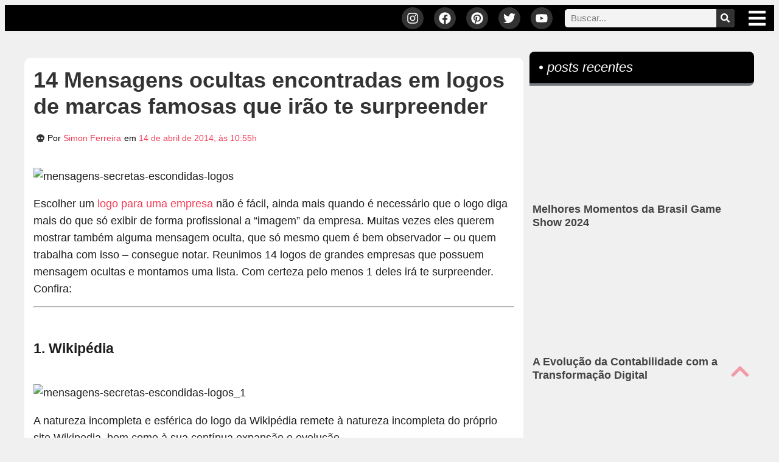

--- FILE ---
content_type: text/html; charset=UTF-8
request_url: https://rockntech.com.br/14-mensagens-ocultas-encontradas-em-logos-de-marcas-famosas-que-irao-te-surpreender/
body_size: 62967
content:
<!doctype html>
<html lang="pt-BR" prefix="og: https://ogp.me/ns#">
<head><meta charset="UTF-8"><script>if(navigator.userAgent.match(/MSIE|Internet Explorer/i)||navigator.userAgent.match(/Trident\/7\..*?rv:11/i)){var href=document.location.href;if(!href.match(/[?&]nowprocket/)){if(href.indexOf("?")==-1){if(href.indexOf("#")==-1){document.location.href=href+"?nowprocket=1"}else{document.location.href=href.replace("#","?nowprocket=1#")}}else{if(href.indexOf("#")==-1){document.location.href=href+"&nowprocket=1"}else{document.location.href=href.replace("#","&nowprocket=1#")}}}}</script><script>(()=>{class RocketLazyLoadScripts{constructor(){this.v="2.0.4",this.userEvents=["keydown","keyup","mousedown","mouseup","mousemove","mouseover","mouseout","touchmove","touchstart","touchend","touchcancel","wheel","click","dblclick","input"],this.attributeEvents=["onblur","onclick","oncontextmenu","ondblclick","onfocus","onmousedown","onmouseenter","onmouseleave","onmousemove","onmouseout","onmouseover","onmouseup","onmousewheel","onscroll","onsubmit"]}async t(){this.i(),this.o(),/iP(ad|hone)/.test(navigator.userAgent)&&this.h(),this.u(),this.l(this),this.m(),this.k(this),this.p(this),this._(),await Promise.all([this.R(),this.L()]),this.lastBreath=Date.now(),this.S(this),this.P(),this.D(),this.O(),this.M(),await this.C(this.delayedScripts.normal),await this.C(this.delayedScripts.defer),await this.C(this.delayedScripts.async),await this.T(),await this.F(),await this.j(),await this.A(),window.dispatchEvent(new Event("rocket-allScriptsLoaded")),this.everythingLoaded=!0,this.lastTouchEnd&&await new Promise(t=>setTimeout(t,500-Date.now()+this.lastTouchEnd)),this.I(),this.H(),this.U(),this.W()}i(){this.CSPIssue=sessionStorage.getItem("rocketCSPIssue"),document.addEventListener("securitypolicyviolation",t=>{this.CSPIssue||"script-src-elem"!==t.violatedDirective||"data"!==t.blockedURI||(this.CSPIssue=!0,sessionStorage.setItem("rocketCSPIssue",!0))},{isRocket:!0})}o(){window.addEventListener("pageshow",t=>{this.persisted=t.persisted,this.realWindowLoadedFired=!0},{isRocket:!0}),window.addEventListener("pagehide",()=>{this.onFirstUserAction=null},{isRocket:!0})}h(){let t;function e(e){t=e}window.addEventListener("touchstart",e,{isRocket:!0}),window.addEventListener("touchend",function i(o){o.changedTouches[0]&&t.changedTouches[0]&&Math.abs(o.changedTouches[0].pageX-t.changedTouches[0].pageX)<10&&Math.abs(o.changedTouches[0].pageY-t.changedTouches[0].pageY)<10&&o.timeStamp-t.timeStamp<200&&(window.removeEventListener("touchstart",e,{isRocket:!0}),window.removeEventListener("touchend",i,{isRocket:!0}),"INPUT"===o.target.tagName&&"text"===o.target.type||(o.target.dispatchEvent(new TouchEvent("touchend",{target:o.target,bubbles:!0})),o.target.dispatchEvent(new MouseEvent("mouseover",{target:o.target,bubbles:!0})),o.target.dispatchEvent(new PointerEvent("click",{target:o.target,bubbles:!0,cancelable:!0,detail:1,clientX:o.changedTouches[0].clientX,clientY:o.changedTouches[0].clientY})),event.preventDefault()))},{isRocket:!0})}q(t){this.userActionTriggered||("mousemove"!==t.type||this.firstMousemoveIgnored?"keyup"===t.type||"mouseover"===t.type||"mouseout"===t.type||(this.userActionTriggered=!0,this.onFirstUserAction&&this.onFirstUserAction()):this.firstMousemoveIgnored=!0),"click"===t.type&&t.preventDefault(),t.stopPropagation(),t.stopImmediatePropagation(),"touchstart"===this.lastEvent&&"touchend"===t.type&&(this.lastTouchEnd=Date.now()),"click"===t.type&&(this.lastTouchEnd=0),this.lastEvent=t.type,t.composedPath&&t.composedPath()[0].getRootNode()instanceof ShadowRoot&&(t.rocketTarget=t.composedPath()[0]),this.savedUserEvents.push(t)}u(){this.savedUserEvents=[],this.userEventHandler=this.q.bind(this),this.userEvents.forEach(t=>window.addEventListener(t,this.userEventHandler,{passive:!1,isRocket:!0})),document.addEventListener("visibilitychange",this.userEventHandler,{isRocket:!0})}U(){this.userEvents.forEach(t=>window.removeEventListener(t,this.userEventHandler,{passive:!1,isRocket:!0})),document.removeEventListener("visibilitychange",this.userEventHandler,{isRocket:!0}),this.savedUserEvents.forEach(t=>{(t.rocketTarget||t.target).dispatchEvent(new window[t.constructor.name](t.type,t))})}m(){const t="return false",e=Array.from(this.attributeEvents,t=>"data-rocket-"+t),i="["+this.attributeEvents.join("],[")+"]",o="[data-rocket-"+this.attributeEvents.join("],[data-rocket-")+"]",s=(e,i,o)=>{o&&o!==t&&(e.setAttribute("data-rocket-"+i,o),e["rocket"+i]=new Function("event",o),e.setAttribute(i,t))};new MutationObserver(t=>{for(const n of t)"attributes"===n.type&&(n.attributeName.startsWith("data-rocket-")||this.everythingLoaded?n.attributeName.startsWith("data-rocket-")&&this.everythingLoaded&&this.N(n.target,n.attributeName.substring(12)):s(n.target,n.attributeName,n.target.getAttribute(n.attributeName))),"childList"===n.type&&n.addedNodes.forEach(t=>{if(t.nodeType===Node.ELEMENT_NODE)if(this.everythingLoaded)for(const i of[t,...t.querySelectorAll(o)])for(const t of i.getAttributeNames())e.includes(t)&&this.N(i,t.substring(12));else for(const e of[t,...t.querySelectorAll(i)])for(const t of e.getAttributeNames())this.attributeEvents.includes(t)&&s(e,t,e.getAttribute(t))})}).observe(document,{subtree:!0,childList:!0,attributeFilter:[...this.attributeEvents,...e]})}I(){this.attributeEvents.forEach(t=>{document.querySelectorAll("[data-rocket-"+t+"]").forEach(e=>{this.N(e,t)})})}N(t,e){const i=t.getAttribute("data-rocket-"+e);i&&(t.setAttribute(e,i),t.removeAttribute("data-rocket-"+e))}k(t){Object.defineProperty(HTMLElement.prototype,"onclick",{get(){return this.rocketonclick||null},set(e){this.rocketonclick=e,this.setAttribute(t.everythingLoaded?"onclick":"data-rocket-onclick","this.rocketonclick(event)")}})}S(t){function e(e,i){let o=e[i];e[i]=null,Object.defineProperty(e,i,{get:()=>o,set(s){t.everythingLoaded?o=s:e["rocket"+i]=o=s}})}e(document,"onreadystatechange"),e(window,"onload"),e(window,"onpageshow");try{Object.defineProperty(document,"readyState",{get:()=>t.rocketReadyState,set(e){t.rocketReadyState=e},configurable:!0}),document.readyState="loading"}catch(t){console.log("WPRocket DJE readyState conflict, bypassing")}}l(t){this.originalAddEventListener=EventTarget.prototype.addEventListener,this.originalRemoveEventListener=EventTarget.prototype.removeEventListener,this.savedEventListeners=[],EventTarget.prototype.addEventListener=function(e,i,o){o&&o.isRocket||!t.B(e,this)&&!t.userEvents.includes(e)||t.B(e,this)&&!t.userActionTriggered||e.startsWith("rocket-")||t.everythingLoaded?t.originalAddEventListener.call(this,e,i,o):(t.savedEventListeners.push({target:this,remove:!1,type:e,func:i,options:o}),"mouseenter"!==e&&"mouseleave"!==e||t.originalAddEventListener.call(this,e,t.savedUserEvents.push,o))},EventTarget.prototype.removeEventListener=function(e,i,o){o&&o.isRocket||!t.B(e,this)&&!t.userEvents.includes(e)||t.B(e,this)&&!t.userActionTriggered||e.startsWith("rocket-")||t.everythingLoaded?t.originalRemoveEventListener.call(this,e,i,o):t.savedEventListeners.push({target:this,remove:!0,type:e,func:i,options:o})}}J(t,e){this.savedEventListeners=this.savedEventListeners.filter(i=>{let o=i.type,s=i.target||window;return e!==o||t!==s||(this.B(o,s)&&(i.type="rocket-"+o),this.$(i),!1)})}H(){EventTarget.prototype.addEventListener=this.originalAddEventListener,EventTarget.prototype.removeEventListener=this.originalRemoveEventListener,this.savedEventListeners.forEach(t=>this.$(t))}$(t){t.remove?this.originalRemoveEventListener.call(t.target,t.type,t.func,t.options):this.originalAddEventListener.call(t.target,t.type,t.func,t.options)}p(t){let e;function i(e){return t.everythingLoaded?e:e.split(" ").map(t=>"load"===t||t.startsWith("load.")?"rocket-jquery-load":t).join(" ")}function o(o){function s(e){const s=o.fn[e];o.fn[e]=o.fn.init.prototype[e]=function(){return this[0]===window&&t.userActionTriggered&&("string"==typeof arguments[0]||arguments[0]instanceof String?arguments[0]=i(arguments[0]):"object"==typeof arguments[0]&&Object.keys(arguments[0]).forEach(t=>{const e=arguments[0][t];delete arguments[0][t],arguments[0][i(t)]=e})),s.apply(this,arguments),this}}if(o&&o.fn&&!t.allJQueries.includes(o)){const e={DOMContentLoaded:[],"rocket-DOMContentLoaded":[]};for(const t in e)document.addEventListener(t,()=>{e[t].forEach(t=>t())},{isRocket:!0});o.fn.ready=o.fn.init.prototype.ready=function(i){function s(){parseInt(o.fn.jquery)>2?setTimeout(()=>i.bind(document)(o)):i.bind(document)(o)}return"function"==typeof i&&(t.realDomReadyFired?!t.userActionTriggered||t.fauxDomReadyFired?s():e["rocket-DOMContentLoaded"].push(s):e.DOMContentLoaded.push(s)),o([])},s("on"),s("one"),s("off"),t.allJQueries.push(o)}e=o}t.allJQueries=[],o(window.jQuery),Object.defineProperty(window,"jQuery",{get:()=>e,set(t){o(t)}})}P(){const t=new Map;document.write=document.writeln=function(e){const i=document.currentScript,o=document.createRange(),s=i.parentElement;let n=t.get(i);void 0===n&&(n=i.nextSibling,t.set(i,n));const c=document.createDocumentFragment();o.setStart(c,0),c.appendChild(o.createContextualFragment(e)),s.insertBefore(c,n)}}async R(){return new Promise(t=>{this.userActionTriggered?t():this.onFirstUserAction=t})}async L(){return new Promise(t=>{document.addEventListener("DOMContentLoaded",()=>{this.realDomReadyFired=!0,t()},{isRocket:!0})})}async j(){return this.realWindowLoadedFired?Promise.resolve():new Promise(t=>{window.addEventListener("load",t,{isRocket:!0})})}M(){this.pendingScripts=[];this.scriptsMutationObserver=new MutationObserver(t=>{for(const e of t)e.addedNodes.forEach(t=>{"SCRIPT"!==t.tagName||t.noModule||t.isWPRocket||this.pendingScripts.push({script:t,promise:new Promise(e=>{const i=()=>{const i=this.pendingScripts.findIndex(e=>e.script===t);i>=0&&this.pendingScripts.splice(i,1),e()};t.addEventListener("load",i,{isRocket:!0}),t.addEventListener("error",i,{isRocket:!0}),setTimeout(i,1e3)})})})}),this.scriptsMutationObserver.observe(document,{childList:!0,subtree:!0})}async F(){await this.X(),this.pendingScripts.length?(await this.pendingScripts[0].promise,await this.F()):this.scriptsMutationObserver.disconnect()}D(){this.delayedScripts={normal:[],async:[],defer:[]},document.querySelectorAll("script[type$=rocketlazyloadscript]").forEach(t=>{t.hasAttribute("data-rocket-src")?t.hasAttribute("async")&&!1!==t.async?this.delayedScripts.async.push(t):t.hasAttribute("defer")&&!1!==t.defer||"module"===t.getAttribute("data-rocket-type")?this.delayedScripts.defer.push(t):this.delayedScripts.normal.push(t):this.delayedScripts.normal.push(t)})}async _(){await this.L();let t=[];document.querySelectorAll("script[type$=rocketlazyloadscript][data-rocket-src]").forEach(e=>{let i=e.getAttribute("data-rocket-src");if(i&&!i.startsWith("data:")){i.startsWith("//")&&(i=location.protocol+i);try{const o=new URL(i).origin;o!==location.origin&&t.push({src:o,crossOrigin:e.crossOrigin||"module"===e.getAttribute("data-rocket-type")})}catch(t){}}}),t=[...new Map(t.map(t=>[JSON.stringify(t),t])).values()],this.Y(t,"preconnect")}async G(t){if(await this.K(),!0!==t.noModule||!("noModule"in HTMLScriptElement.prototype))return new Promise(e=>{let i;function o(){(i||t).setAttribute("data-rocket-status","executed"),e()}try{if(navigator.userAgent.includes("Firefox/")||""===navigator.vendor||this.CSPIssue)i=document.createElement("script"),[...t.attributes].forEach(t=>{let e=t.nodeName;"type"!==e&&("data-rocket-type"===e&&(e="type"),"data-rocket-src"===e&&(e="src"),i.setAttribute(e,t.nodeValue))}),t.text&&(i.text=t.text),t.nonce&&(i.nonce=t.nonce),i.hasAttribute("src")?(i.addEventListener("load",o,{isRocket:!0}),i.addEventListener("error",()=>{i.setAttribute("data-rocket-status","failed-network"),e()},{isRocket:!0}),setTimeout(()=>{i.isConnected||e()},1)):(i.text=t.text,o()),i.isWPRocket=!0,t.parentNode.replaceChild(i,t);else{const i=t.getAttribute("data-rocket-type"),s=t.getAttribute("data-rocket-src");i?(t.type=i,t.removeAttribute("data-rocket-type")):t.removeAttribute("type"),t.addEventListener("load",o,{isRocket:!0}),t.addEventListener("error",i=>{this.CSPIssue&&i.target.src.startsWith("data:")?(console.log("WPRocket: CSP fallback activated"),t.removeAttribute("src"),this.G(t).then(e)):(t.setAttribute("data-rocket-status","failed-network"),e())},{isRocket:!0}),s?(t.fetchPriority="high",t.removeAttribute("data-rocket-src"),t.src=s):t.src="data:text/javascript;base64,"+window.btoa(unescape(encodeURIComponent(t.text)))}}catch(i){t.setAttribute("data-rocket-status","failed-transform"),e()}});t.setAttribute("data-rocket-status","skipped")}async C(t){const e=t.shift();return e?(e.isConnected&&await this.G(e),this.C(t)):Promise.resolve()}O(){this.Y([...this.delayedScripts.normal,...this.delayedScripts.defer,...this.delayedScripts.async],"preload")}Y(t,e){this.trash=this.trash||[];let i=!0;var o=document.createDocumentFragment();t.forEach(t=>{const s=t.getAttribute&&t.getAttribute("data-rocket-src")||t.src;if(s&&!s.startsWith("data:")){const n=document.createElement("link");n.href=s,n.rel=e,"preconnect"!==e&&(n.as="script",n.fetchPriority=i?"high":"low"),t.getAttribute&&"module"===t.getAttribute("data-rocket-type")&&(n.crossOrigin=!0),t.crossOrigin&&(n.crossOrigin=t.crossOrigin),t.integrity&&(n.integrity=t.integrity),t.nonce&&(n.nonce=t.nonce),o.appendChild(n),this.trash.push(n),i=!1}}),document.head.appendChild(o)}W(){this.trash.forEach(t=>t.remove())}async T(){try{document.readyState="interactive"}catch(t){}this.fauxDomReadyFired=!0;try{await this.K(),this.J(document,"readystatechange"),document.dispatchEvent(new Event("rocket-readystatechange")),await this.K(),document.rocketonreadystatechange&&document.rocketonreadystatechange(),await this.K(),this.J(document,"DOMContentLoaded"),document.dispatchEvent(new Event("rocket-DOMContentLoaded")),await this.K(),this.J(window,"DOMContentLoaded"),window.dispatchEvent(new Event("rocket-DOMContentLoaded"))}catch(t){console.error(t)}}async A(){try{document.readyState="complete"}catch(t){}try{await this.K(),this.J(document,"readystatechange"),document.dispatchEvent(new Event("rocket-readystatechange")),await this.K(),document.rocketonreadystatechange&&document.rocketonreadystatechange(),await this.K(),this.J(window,"load"),window.dispatchEvent(new Event("rocket-load")),await this.K(),window.rocketonload&&window.rocketonload(),await this.K(),this.allJQueries.forEach(t=>t(window).trigger("rocket-jquery-load")),await this.K(),this.J(window,"pageshow");const t=new Event("rocket-pageshow");t.persisted=this.persisted,window.dispatchEvent(t),await this.K(),window.rocketonpageshow&&window.rocketonpageshow({persisted:this.persisted})}catch(t){console.error(t)}}async K(){Date.now()-this.lastBreath>45&&(await this.X(),this.lastBreath=Date.now())}async X(){return document.hidden?new Promise(t=>setTimeout(t)):new Promise(t=>requestAnimationFrame(t))}B(t,e){return e===document&&"readystatechange"===t||(e===document&&"DOMContentLoaded"===t||(e===window&&"DOMContentLoaded"===t||(e===window&&"load"===t||e===window&&"pageshow"===t)))}static run(){(new RocketLazyLoadScripts).t()}}RocketLazyLoadScripts.run()})();</script>
	
	<meta name="viewport" content="width=device-width, initial-scale=1">
	<link rel="profile" href="https://gmpg.org/xfn/11">
	                                <script type="rocketlazyloadscript"><!-- Google Tag Manager -->
(function(w,d,s,l,i){w[l]=w[l]||[];w[l].push({'gtm.start':
new Date().getTime(),event:'gtm.js'});var f=d.getElementsByTagName(s)[0],
j=d.createElement(s),dl=l!='dataLayer'?'&l='+l:'';j.async=true;j.src=
'https://www.googletagmanager.com/gtm.js?id='+i+dl;f.parentNode.insertBefore(j,f);
})(window,document,'script','dataLayer','GTM-PJDGL2B');
<!-- End Google Tag Manager --></script>
                                
<!-- Otimização para mecanismos de pesquisa pelo Rank Math - https://rankmath.com/ -->
<title>14 Mensagens ocultas encontradas em logos de marcas famosas que irão te surpreender</title>
<meta name="description" content="Reunimos 14 logos de grandes empresas que possuem mensagem ocultas. Com certeza, pelo menos 1 deles irá te surpreender. Confira!"/>
<meta name="robots" content="follow, index, max-snippet:-1, max-video-preview:-1, max-image-preview:large"/>
<link rel="canonical" href="https://rockntech.com.br/14-mensagens-ocultas-encontradas-em-logos-de-marcas-famosas-que-irao-te-surpreender/" />
<link rel="next" href="https://rockntech.com.br/14-mensagens-ocultas-encontradas-em-logos-de-marcas-famosas-que-irao-te-surpreender/2/" />
<meta property="og:locale" content="pt_BR" />
<meta property="og:type" content="article" />
<meta property="og:title" content="14 Mensagens ocultas encontradas em logos de marcas famosas que irão te surpreender" />
<meta property="og:description" content="Reunimos 14 logos de grandes empresas que possuem mensagem ocultas. Com certeza, pelo menos 1 deles irá te surpreender. Confira!" />
<meta property="og:url" content="https://rockntech.com.br/14-mensagens-ocultas-encontradas-em-logos-de-marcas-famosas-que-irao-te-surpreender/" />
<meta property="og:site_name" content="ROCK&#039;N TECH" />
<meta property="article:publisher" content="https://www.facebook.com/rockntech/" />
<meta property="article:author" content="https://www.facebook.com/simonvinicius" />
<meta property="article:section" content="Publicidade e Propaganda" />
<meta property="og:updated_time" content="2014-09-19T16:45:22-03:00" />
<meta property="og:image" content="https://rockntech.com.br/wp-content/uploads/2014/04/mensagens-secretas-escondidas-logos.jpg" />
<meta property="og:image:secure_url" content="https://rockntech.com.br/wp-content/uploads/2014/04/mensagens-secretas-escondidas-logos.jpg" />
<meta property="og:image:width" content="640" />
<meta property="og:image:height" content="360" />
<meta property="og:image:alt" content="mensagens-secretas-escondidas-logos" />
<meta property="og:image:type" content="image/jpeg" />
<meta property="article:published_time" content="2014-04-14T10:55:35-03:00" />
<meta property="article:modified_time" content="2014-09-19T16:45:22-03:00" />
<meta name="twitter:card" content="summary_large_image" />
<meta name="twitter:title" content="14 Mensagens ocultas encontradas em logos de marcas famosas que irão te surpreender" />
<meta name="twitter:description" content="Reunimos 14 logos de grandes empresas que possuem mensagem ocultas. Com certeza, pelo menos 1 deles irá te surpreender. Confira!" />
<meta name="twitter:site" content="@morpheus" />
<meta name="twitter:creator" content="@simonpodcaster" />
<meta name="twitter:image" content="https://rockntech.com.br/wp-content/uploads/2014/04/mensagens-secretas-escondidas-logos.jpg" />
<meta name="twitter:label1" content="Escrito por" />
<meta name="twitter:data1" content="Simon Ferreira" />
<meta name="twitter:label2" content="Tempo para leitura" />
<meta name="twitter:data2" content="2 minutos" />
<script type="application/ld+json" class="rank-math-schema">{"@context":"https://schema.org","@graph":[{"@type":["Person","Organization"],"@id":"https://rockntech.com.br/#person","name":"ROCK'N TECH","sameAs":["https://www.facebook.com/rockntech/","https://twitter.com/morpheus"],"logo":{"@type":"ImageObject","@id":"https://rockntech.com.br/#logo","url":"https://rockntech.com.br/wp-content/uploads/2019/05/08-05-2019_logo_for_google.png","contentUrl":"https://rockntech.com.br/wp-content/uploads/2019/05/08-05-2019_logo_for_google.png","caption":"ROCK'N TECH","inLanguage":"pt-BR","width":"330","height":"331"},"image":{"@type":"ImageObject","@id":"https://rockntech.com.br/#logo","url":"https://rockntech.com.br/wp-content/uploads/2019/05/08-05-2019_logo_for_google.png","contentUrl":"https://rockntech.com.br/wp-content/uploads/2019/05/08-05-2019_logo_for_google.png","caption":"ROCK'N TECH","inLanguage":"pt-BR","width":"330","height":"331"}},{"@type":"WebSite","@id":"https://rockntech.com.br/#website","url":"https://rockntech.com.br","name":"ROCK'N TECH","publisher":{"@id":"https://rockntech.com.br/#person"},"inLanguage":"pt-BR"},{"@type":"ImageObject","@id":"https://rockntech.com.br/wp-content/uploads/2014/04/mensagens-secretas-escondidas-logos.jpg","url":"https://rockntech.com.br/wp-content/uploads/2014/04/mensagens-secretas-escondidas-logos.jpg","width":"640","height":"360","caption":"mensagens-secretas-escondidas-logos","inLanguage":"pt-BR"},{"@type":"WebPage","@id":"https://rockntech.com.br/14-mensagens-ocultas-encontradas-em-logos-de-marcas-famosas-que-irao-te-surpreender/#webpage","url":"https://rockntech.com.br/14-mensagens-ocultas-encontradas-em-logos-de-marcas-famosas-que-irao-te-surpreender/","name":"14 Mensagens ocultas encontradas em logos de marcas famosas que ir\u00e3o te surpreender","datePublished":"2014-04-14T10:55:35-03:00","dateModified":"2014-09-19T16:45:22-03:00","isPartOf":{"@id":"https://rockntech.com.br/#website"},"primaryImageOfPage":{"@id":"https://rockntech.com.br/wp-content/uploads/2014/04/mensagens-secretas-escondidas-logos.jpg"},"inLanguage":"pt-BR"},{"@type":"Person","@id":"https://rockntech.com.br/author/simonvinicius/","name":"Simon Ferreira","description":"O \"General Cr\u00e2nio\". Ex-podcaster, atualmente analista de marketing, diretor de arte e diretor de conte\u00fado na Braim Marketing.","url":"https://rockntech.com.br/author/simonvinicius/","image":{"@type":"ImageObject","@id":"https://secure.gravatar.com/avatar/5aa2827097ac47f07d254609ef9c7db327ce5d889755d7cb8e2e778fdcfce613?s=96&amp;d=mm&amp;r=g","url":"https://secure.gravatar.com/avatar/5aa2827097ac47f07d254609ef9c7db327ce5d889755d7cb8e2e778fdcfce613?s=96&amp;d=mm&amp;r=g","caption":"Simon Ferreira","inLanguage":"pt-BR"},"sameAs":["https://braimlab.com/","https://www.facebook.com/simonvinicius","https://twitter.com/simonpodcaster"]},{"@type":"BlogPosting","headline":"14 Mensagens ocultas encontradas em logos de marcas famosas que ir\u00e3o te surpreender","keywords":"mensagens ocultas em logos, mensagens ocultas em logomarcas, mensagens ocultas em logos de empresas, mensagens ocultas em logomarcas de empresas, mensagens ocultas em marcas famosas, mensagens ocultas em marcas, mensagens, ocultas, secretas, mensagens secretas em logos, mensagens secretas em marcas, secretas, logos, logomarcas, marcas","datePublished":"2014-04-14T10:55:35-03:00","dateModified":"2014-09-19T16:45:22-03:00","articleSection":"-Listas, Publicidade e Propaganda","author":{"@id":"https://rockntech.com.br/author/simonvinicius/","name":"Simon Ferreira"},"publisher":{"@id":"https://rockntech.com.br/#person"},"description":"Reunimos 14 logos de grandes empresas que possuem mensagem ocultas. Com certeza, pelo menos 1 deles ir\u00e1 te surpreender. Confira!","name":"14 Mensagens ocultas encontradas em logos de marcas famosas que ir\u00e3o te surpreender","@id":"https://rockntech.com.br/14-mensagens-ocultas-encontradas-em-logos-de-marcas-famosas-que-irao-te-surpreender/#richSnippet","isPartOf":{"@id":"https://rockntech.com.br/14-mensagens-ocultas-encontradas-em-logos-de-marcas-famosas-que-irao-te-surpreender/#webpage"},"image":{"@id":"https://rockntech.com.br/wp-content/uploads/2014/04/mensagens-secretas-escondidas-logos.jpg"},"inLanguage":"pt-BR","mainEntityOfPage":{"@id":"https://rockntech.com.br/14-mensagens-ocultas-encontradas-em-logos-de-marcas-famosas-que-irao-te-surpreender/#webpage"}}]}</script>
<!-- /Plugin de SEO Rank Math para WordPress -->

<link rel='dns-prefetch' href='//cdn.gravitec.net' />

<link rel="alternate" type="application/rss+xml" title="Feed para ROCK&#039;N TECH &raquo;" href="https://rockntech.com.br/feed/" />
<link rel="alternate" type="application/rss+xml" title="Feed de comentários para ROCK&#039;N TECH &raquo;" href="https://rockntech.com.br/comments/feed/" />
                            <style>/*Geral
************************/
body { margin-bottom: -8px !important; }
html { scroll-behavior: initial; }
.mobile { display: none; }
.tablet { display: none; }
.desk { display: block; }

@media only screen and (max-width: 767px) {
  .mobile { display: block; }
  .desk { display: none; }
}

p { line-height: 1.6em;}
ul { margin-bottom: .9rem; }
ol { margin-bottom: 15px !important;}
#center { text-align: center !important; }
#left { text-align: left !important; }
#right { text-align: right !important; }
.zindex { z-index: 0 !important; }
.clear { clear: both; }
.hide { display: none; }
h2, h3, h4, h5 { padding: 15px 0 8px; }

/*Mídias */

figure.size-large { margin-left: 0; margin-right: 0; }
.wp-block-image figcaption {
    margin-top: 0;
	  margin-bottom: 0;
    font-size: 0.7em;
    text-align: right;;
}
.wp-block-image {
    margin: 20px 0 20px !important;
}
.elementor embed, .elementor iframe, .elementor object, .elementor video {
	margin: 10px auto 15px;
}	


/* REMOVE SELO GOOGLE RECAPTCHA
NA HOME E EM SINGLE PAGES */

.hiderecaptcha-badge .grecaptcha-badge, .grecaptcha-badge {
	display: none !important;
}

/*Header
************************/
	
/* BARRA TOPO SUPERIOR  */

/* Esconde o Logo Pequeno */
.p-logo { display: none; }

@media only screen and (max-width: 768px) {
	.p-logo { display: inline-block; }
}

/* Troca os logos no SCROLL */
.elementor-sticky--effects .p-logo { display: inline-block; }
.elementor-sticky--effects .g-logo { display: none; }

/* MENU MEGAMENU  */

.menu-search {
	display: none !important;
}
@media only screen and (max-width: 767px) {
	.menu-search {
		display: block !important;
	}
}
.menu-sobre-links a {
	transition: transform .4s;
}
.menu-sobre-links a:hover {
	transform: scale(1.03);	
}

/* START - FONT - MEGA MENU */

span.menu-home, span.menu-search, span.entretenimento, span.animais-insetos, span.lugares, span.arte, span.tech, span.geek, span.ciencia, span.lifestyle, span.sobre { font-family: "Merriweather", Sans-serif; }
	
/** END - FONT */


/*Homepage
************************/

.elementor-widget-posts .elementor-post__meta-data {
	border-bottom: 6px solid #f0f0f0;
	padding-bottom: 15px;
}
.elementor-post-author {
	margin-right: 10px;
}
.elementor-post-author::before {
	font-family: "Font Awesome 5 Free";
	font-weight: 900;
	content: "\f54c";
	margin-right: 2px;
}
.elementor-post-date::before {
	font-family: "Font Awesome 5 Free";
	font-weight: 900;
	content: "\f274";
	margin-right: 2px;
}
.elementor-posts-container figure {
	margin: 0 auto !important;
	width: 100% !important;
	height: auto;
}
.elementor-posts-container figure img {
	margin: 0 auto !important;
	text-align: center !important;
	border-radius: 6px !important;
	width: 100% !important;
	height: auto;
}
.more-link {
	background-color: #000;
	font-style: italic;
	padding: 10px 25px;
	margin-top: 10px;
	display: inline-block;
	border-radius: 7px;
	border-bottom: 3px solid #aaa;
}
a.more-link, a.more-link:hover {
	color: #fff !important;
}
 a.more-link:hover { 
	 padding: 11.5px 25px 11.5px;
	 border-bottom: 0;
	 background-color: #000 !important;
}
article.elementor-post {
	border-bottom: 6px solid #d4d4d4;
}
.elementor-pagination a {
	background-color: #F43C55;
	color: #fff !important;
	padding: 6px 14px 11px;
	border-radius: 4px;
	border: 2px outset #F43C55;
	margin-right: calc( 1px/2 ) !important;
	margin-left: calc( 1px/2 ) !important;
}
.elementor-pagination a:hover {
	background-color: #FC6C7F;
	color: #FFF;
	border: 2px inset #F43C55;
}


/*Single pages
************************/


#via {
	font-size: 14px !important;
}
.round-border-bottom {
	border-bottom:6px solid #d4d4d4;
	border-radius: 0 0 10px 10px;
}
.author-divider {
	display: -ms-grid;
	display: grid;
	-ms-grid-columns: auto 10px 1fr;
	grid-template-columns: auto 1fr;
	grid-gap: 10px;
	-webkit-box-pack: center;
	-ms-flex-pack: center;
	justify-content: center;
	-webkit-box-align: center;
	-ms-flex-align: center;
	align-items: center;
	font-size: 20px;
	line-height: normal;
	font-weight: 800;
	color: #b3b3b3;
}
.author-divider:after {
	display: block;
	content: '';
	height: 1px;
	background: #b3b3b3;
}

/* Instagram Embed */
.instagram-media {
	margin: 15px 0 0 !important;
}

/* Facebook Embed */
.fb-post {
	width: 100%;
	text-align: center;
	margin-bottom: 20px;
}

/* Twitter Embed */
.twitter-tweet {
	margin-left: auto !important;
	margin-right: auto !important;
}

/*Posts com páginas */
.page-links { margin: 40px auto 20px;
    text-align: center; }
.page-links span.current {
    border: 1px dotted #444;
    border-radius: 5px;
    margin: 10px 0 0 5px;
    padding: 10px 15px;
    color: #666;
    background-color: #fff;
}
.page-links a.post-page-numbers {
    border-radius: 5px;
    border: 1px solid #444;
    margin: 10px;
    padding: 10px 16px;
    color: #fff;
    background-color: #f43c55;
}
.page-links a.post-page-numbers:hover {
    background-color: #676767;
    -o-transition: all ease 0.3s;
    transition: all ease 0.3s;
    -webkit-transition: all ease 0.5s;
    -ms-transition: all ease 0.3s;
}
/* Table of Contents */
div#ez-toc-container {
    margin: 20px 0;
}


/*Home and Single
************************/
.edit-post-button { 
    text-align: right;
    margin: 20px 20px 0 0;
    font-size: 0.8em;
}
a.post-edit-link { 
    color: #fff;
    text-align: center;
    padding: 12px 15px;
    background-color: #f43c55;
    border-radius: 5px !important;
}
a.post-edit-link:hover {
    color: #fff;
    background-color: #676767;
    -o-transition: all ease 0.3s;
    transition: all ease 0.3s;
    -webkit-transition: all ease 0.5s;
    -ms-transition: all ease 0.3s;
} 
@media only screen and (max-width: 767px) {
    .edit-post-button {
        margin: 0 4px 13px 0;
        font-size: 1em;
    }
}
#comments .comment .comment-body, #comments .pingback .comment-body {
		overflow-wrap: break-word;
	}
.wp-block-quote {
    background-color: #f3f3f3;
    padding: 20px;
    font-style: italic;
    border-radius: 12px;
    margin: 15px;
}
	
/*Sidebar
************************/

.textwidget ul {
	padding: 0;
}
 .elementor-widget-sidebar li, li.widget_text {
	list-style: none;
}
.elementor-widget-container .textwidget li {
	text-align: center;
}
.elementor-widget-container hr {
	margin: 10px auto 5px;
}
.parceiros-top {
	margin: 0 5px 5px 0;
	display: inline-block;
	width: 95px !important;
	height: 95px !important;
	padding: 0px !important;
	filter: grayscale(0.7);
}
.parceiros {
	margin: 0 5px 5px 0;
	display: inline-block;
	width: 50px !important;
	height: 50px !important;
	padding: 0px !important;
	filter: grayscale(0.7);
}
.parceiros-top:hover, .parceiros:hover {
	filter: grayscale(0);
}

/*Plugins
************************/
	
/* Fluent Forms */
	
.ff-message-success {
    border: 1px solid #95e9ba;
    box-shadow: 0 1px 5px rgb(0 0 0 / 12%);
    background-color: #e1f9ea;
    border-radius: 10px;
    color: #3ea169;
    text-align: center;
    width: 95%;
}

/* Charla */
.chat-box .cl-header {
    font-size: 16px !important;
    font-weight: 500 !important;
}
	
/*Footer
************************/

.footer-links a {color: #fff;}
.footer-links a:hover{color: #F43C55;}</style>
                            <link rel="alternate" type="application/rss+xml" title="Feed de comentários para ROCK&#039;N TECH &raquo; 14 Mensagens ocultas encontradas em logos de marcas famosas que irão te surpreender" href="https://rockntech.com.br/14-mensagens-ocultas-encontradas-em-logos-de-marcas-famosas-que-irao-te-surpreender/feed/" />
<meta name="ahrefs-site-verification" content="4b18b888d064e980fc6df5d849e758ecda4c2d80841984abf396c06f7aa12e8c"><link rel="alternate" title="oEmbed (JSON)" type="application/json+oembed" href="https://rockntech.com.br/wp-json/oembed/1.0/embed?url=https%3A%2F%2Frockntech.com.br%2F14-mensagens-ocultas-encontradas-em-logos-de-marcas-famosas-que-irao-te-surpreender%2F" />
<link rel="alternate" title="oEmbed (XML)" type="text/xml+oembed" href="https://rockntech.com.br/wp-json/oembed/1.0/embed?url=https%3A%2F%2Frockntech.com.br%2F14-mensagens-ocultas-encontradas-em-logos-de-marcas-famosas-que-irao-te-surpreender%2F&#038;format=xml" />
<style id='wp-img-auto-sizes-contain-inline-css'>
img:is([sizes=auto i],[sizes^="auto," i]){contain-intrinsic-size:3000px 1500px}
/*# sourceURL=wp-img-auto-sizes-contain-inline-css */
</style>
<style id='wp-emoji-styles-inline-css'>

	img.wp-smiley, img.emoji {
		display: inline !important;
		border: none !important;
		box-shadow: none !important;
		height: 1em !important;
		width: 1em !important;
		margin: 0 0.07em !important;
		vertical-align: -0.1em !important;
		background: none !important;
		padding: 0 !important;
	}
/*# sourceURL=wp-emoji-styles-inline-css */
</style>
<link rel='stylesheet' id='wp-block-library-css' href='https://rockntech.com.br/wp-includes/css/dist/block-library/style.min.css?ver=6.9' media='all' />
<style id='global-styles-inline-css'>
:root{--wp--preset--aspect-ratio--square: 1;--wp--preset--aspect-ratio--4-3: 4/3;--wp--preset--aspect-ratio--3-4: 3/4;--wp--preset--aspect-ratio--3-2: 3/2;--wp--preset--aspect-ratio--2-3: 2/3;--wp--preset--aspect-ratio--16-9: 16/9;--wp--preset--aspect-ratio--9-16: 9/16;--wp--preset--color--black: #000000;--wp--preset--color--cyan-bluish-gray: #abb8c3;--wp--preset--color--white: #ffffff;--wp--preset--color--pale-pink: #f78da7;--wp--preset--color--vivid-red: #cf2e2e;--wp--preset--color--luminous-vivid-orange: #ff6900;--wp--preset--color--luminous-vivid-amber: #fcb900;--wp--preset--color--light-green-cyan: #7bdcb5;--wp--preset--color--vivid-green-cyan: #00d084;--wp--preset--color--pale-cyan-blue: #8ed1fc;--wp--preset--color--vivid-cyan-blue: #0693e3;--wp--preset--color--vivid-purple: #9b51e0;--wp--preset--gradient--vivid-cyan-blue-to-vivid-purple: linear-gradient(135deg,rgb(6,147,227) 0%,rgb(155,81,224) 100%);--wp--preset--gradient--light-green-cyan-to-vivid-green-cyan: linear-gradient(135deg,rgb(122,220,180) 0%,rgb(0,208,130) 100%);--wp--preset--gradient--luminous-vivid-amber-to-luminous-vivid-orange: linear-gradient(135deg,rgb(252,185,0) 0%,rgb(255,105,0) 100%);--wp--preset--gradient--luminous-vivid-orange-to-vivid-red: linear-gradient(135deg,rgb(255,105,0) 0%,rgb(207,46,46) 100%);--wp--preset--gradient--very-light-gray-to-cyan-bluish-gray: linear-gradient(135deg,rgb(238,238,238) 0%,rgb(169,184,195) 100%);--wp--preset--gradient--cool-to-warm-spectrum: linear-gradient(135deg,rgb(74,234,220) 0%,rgb(151,120,209) 20%,rgb(207,42,186) 40%,rgb(238,44,130) 60%,rgb(251,105,98) 80%,rgb(254,248,76) 100%);--wp--preset--gradient--blush-light-purple: linear-gradient(135deg,rgb(255,206,236) 0%,rgb(152,150,240) 100%);--wp--preset--gradient--blush-bordeaux: linear-gradient(135deg,rgb(254,205,165) 0%,rgb(254,45,45) 50%,rgb(107,0,62) 100%);--wp--preset--gradient--luminous-dusk: linear-gradient(135deg,rgb(255,203,112) 0%,rgb(199,81,192) 50%,rgb(65,88,208) 100%);--wp--preset--gradient--pale-ocean: linear-gradient(135deg,rgb(255,245,203) 0%,rgb(182,227,212) 50%,rgb(51,167,181) 100%);--wp--preset--gradient--electric-grass: linear-gradient(135deg,rgb(202,248,128) 0%,rgb(113,206,126) 100%);--wp--preset--gradient--midnight: linear-gradient(135deg,rgb(2,3,129) 0%,rgb(40,116,252) 100%);--wp--preset--font-size--small: 13px;--wp--preset--font-size--medium: 20px;--wp--preset--font-size--large: 36px;--wp--preset--font-size--x-large: 42px;--wp--preset--spacing--20: 0.44rem;--wp--preset--spacing--30: 0.67rem;--wp--preset--spacing--40: 1rem;--wp--preset--spacing--50: 1.5rem;--wp--preset--spacing--60: 2.25rem;--wp--preset--spacing--70: 3.38rem;--wp--preset--spacing--80: 5.06rem;--wp--preset--shadow--natural: 6px 6px 9px rgba(0, 0, 0, 0.2);--wp--preset--shadow--deep: 12px 12px 50px rgba(0, 0, 0, 0.4);--wp--preset--shadow--sharp: 6px 6px 0px rgba(0, 0, 0, 0.2);--wp--preset--shadow--outlined: 6px 6px 0px -3px rgb(255, 255, 255), 6px 6px rgb(0, 0, 0);--wp--preset--shadow--crisp: 6px 6px 0px rgb(0, 0, 0);}:root { --wp--style--global--content-size: 800px;--wp--style--global--wide-size: 1200px; }:where(body) { margin: 0; }.wp-site-blocks > .alignleft { float: left; margin-right: 2em; }.wp-site-blocks > .alignright { float: right; margin-left: 2em; }.wp-site-blocks > .aligncenter { justify-content: center; margin-left: auto; margin-right: auto; }:where(.wp-site-blocks) > * { margin-block-start: 24px; margin-block-end: 0; }:where(.wp-site-blocks) > :first-child { margin-block-start: 0; }:where(.wp-site-blocks) > :last-child { margin-block-end: 0; }:root { --wp--style--block-gap: 24px; }:root :where(.is-layout-flow) > :first-child{margin-block-start: 0;}:root :where(.is-layout-flow) > :last-child{margin-block-end: 0;}:root :where(.is-layout-flow) > *{margin-block-start: 24px;margin-block-end: 0;}:root :where(.is-layout-constrained) > :first-child{margin-block-start: 0;}:root :where(.is-layout-constrained) > :last-child{margin-block-end: 0;}:root :where(.is-layout-constrained) > *{margin-block-start: 24px;margin-block-end: 0;}:root :where(.is-layout-flex){gap: 24px;}:root :where(.is-layout-grid){gap: 24px;}.is-layout-flow > .alignleft{float: left;margin-inline-start: 0;margin-inline-end: 2em;}.is-layout-flow > .alignright{float: right;margin-inline-start: 2em;margin-inline-end: 0;}.is-layout-flow > .aligncenter{margin-left: auto !important;margin-right: auto !important;}.is-layout-constrained > .alignleft{float: left;margin-inline-start: 0;margin-inline-end: 2em;}.is-layout-constrained > .alignright{float: right;margin-inline-start: 2em;margin-inline-end: 0;}.is-layout-constrained > .aligncenter{margin-left: auto !important;margin-right: auto !important;}.is-layout-constrained > :where(:not(.alignleft):not(.alignright):not(.alignfull)){max-width: var(--wp--style--global--content-size);margin-left: auto !important;margin-right: auto !important;}.is-layout-constrained > .alignwide{max-width: var(--wp--style--global--wide-size);}body .is-layout-flex{display: flex;}.is-layout-flex{flex-wrap: wrap;align-items: center;}.is-layout-flex > :is(*, div){margin: 0;}body .is-layout-grid{display: grid;}.is-layout-grid > :is(*, div){margin: 0;}body{padding-top: 0px;padding-right: 0px;padding-bottom: 0px;padding-left: 0px;}a:where(:not(.wp-element-button)){text-decoration: underline;}:root :where(.wp-element-button, .wp-block-button__link){background-color: #32373c;border-width: 0;color: #fff;font-family: inherit;font-size: inherit;font-style: inherit;font-weight: inherit;letter-spacing: inherit;line-height: inherit;padding-top: calc(0.667em + 2px);padding-right: calc(1.333em + 2px);padding-bottom: calc(0.667em + 2px);padding-left: calc(1.333em + 2px);text-decoration: none;text-transform: inherit;}.has-black-color{color: var(--wp--preset--color--black) !important;}.has-cyan-bluish-gray-color{color: var(--wp--preset--color--cyan-bluish-gray) !important;}.has-white-color{color: var(--wp--preset--color--white) !important;}.has-pale-pink-color{color: var(--wp--preset--color--pale-pink) !important;}.has-vivid-red-color{color: var(--wp--preset--color--vivid-red) !important;}.has-luminous-vivid-orange-color{color: var(--wp--preset--color--luminous-vivid-orange) !important;}.has-luminous-vivid-amber-color{color: var(--wp--preset--color--luminous-vivid-amber) !important;}.has-light-green-cyan-color{color: var(--wp--preset--color--light-green-cyan) !important;}.has-vivid-green-cyan-color{color: var(--wp--preset--color--vivid-green-cyan) !important;}.has-pale-cyan-blue-color{color: var(--wp--preset--color--pale-cyan-blue) !important;}.has-vivid-cyan-blue-color{color: var(--wp--preset--color--vivid-cyan-blue) !important;}.has-vivid-purple-color{color: var(--wp--preset--color--vivid-purple) !important;}.has-black-background-color{background-color: var(--wp--preset--color--black) !important;}.has-cyan-bluish-gray-background-color{background-color: var(--wp--preset--color--cyan-bluish-gray) !important;}.has-white-background-color{background-color: var(--wp--preset--color--white) !important;}.has-pale-pink-background-color{background-color: var(--wp--preset--color--pale-pink) !important;}.has-vivid-red-background-color{background-color: var(--wp--preset--color--vivid-red) !important;}.has-luminous-vivid-orange-background-color{background-color: var(--wp--preset--color--luminous-vivid-orange) !important;}.has-luminous-vivid-amber-background-color{background-color: var(--wp--preset--color--luminous-vivid-amber) !important;}.has-light-green-cyan-background-color{background-color: var(--wp--preset--color--light-green-cyan) !important;}.has-vivid-green-cyan-background-color{background-color: var(--wp--preset--color--vivid-green-cyan) !important;}.has-pale-cyan-blue-background-color{background-color: var(--wp--preset--color--pale-cyan-blue) !important;}.has-vivid-cyan-blue-background-color{background-color: var(--wp--preset--color--vivid-cyan-blue) !important;}.has-vivid-purple-background-color{background-color: var(--wp--preset--color--vivid-purple) !important;}.has-black-border-color{border-color: var(--wp--preset--color--black) !important;}.has-cyan-bluish-gray-border-color{border-color: var(--wp--preset--color--cyan-bluish-gray) !important;}.has-white-border-color{border-color: var(--wp--preset--color--white) !important;}.has-pale-pink-border-color{border-color: var(--wp--preset--color--pale-pink) !important;}.has-vivid-red-border-color{border-color: var(--wp--preset--color--vivid-red) !important;}.has-luminous-vivid-orange-border-color{border-color: var(--wp--preset--color--luminous-vivid-orange) !important;}.has-luminous-vivid-amber-border-color{border-color: var(--wp--preset--color--luminous-vivid-amber) !important;}.has-light-green-cyan-border-color{border-color: var(--wp--preset--color--light-green-cyan) !important;}.has-vivid-green-cyan-border-color{border-color: var(--wp--preset--color--vivid-green-cyan) !important;}.has-pale-cyan-blue-border-color{border-color: var(--wp--preset--color--pale-cyan-blue) !important;}.has-vivid-cyan-blue-border-color{border-color: var(--wp--preset--color--vivid-cyan-blue) !important;}.has-vivid-purple-border-color{border-color: var(--wp--preset--color--vivid-purple) !important;}.has-vivid-cyan-blue-to-vivid-purple-gradient-background{background: var(--wp--preset--gradient--vivid-cyan-blue-to-vivid-purple) !important;}.has-light-green-cyan-to-vivid-green-cyan-gradient-background{background: var(--wp--preset--gradient--light-green-cyan-to-vivid-green-cyan) !important;}.has-luminous-vivid-amber-to-luminous-vivid-orange-gradient-background{background: var(--wp--preset--gradient--luminous-vivid-amber-to-luminous-vivid-orange) !important;}.has-luminous-vivid-orange-to-vivid-red-gradient-background{background: var(--wp--preset--gradient--luminous-vivid-orange-to-vivid-red) !important;}.has-very-light-gray-to-cyan-bluish-gray-gradient-background{background: var(--wp--preset--gradient--very-light-gray-to-cyan-bluish-gray) !important;}.has-cool-to-warm-spectrum-gradient-background{background: var(--wp--preset--gradient--cool-to-warm-spectrum) !important;}.has-blush-light-purple-gradient-background{background: var(--wp--preset--gradient--blush-light-purple) !important;}.has-blush-bordeaux-gradient-background{background: var(--wp--preset--gradient--blush-bordeaux) !important;}.has-luminous-dusk-gradient-background{background: var(--wp--preset--gradient--luminous-dusk) !important;}.has-pale-ocean-gradient-background{background: var(--wp--preset--gradient--pale-ocean) !important;}.has-electric-grass-gradient-background{background: var(--wp--preset--gradient--electric-grass) !important;}.has-midnight-gradient-background{background: var(--wp--preset--gradient--midnight) !important;}.has-small-font-size{font-size: var(--wp--preset--font-size--small) !important;}.has-medium-font-size{font-size: var(--wp--preset--font-size--medium) !important;}.has-large-font-size{font-size: var(--wp--preset--font-size--large) !important;}.has-x-large-font-size{font-size: var(--wp--preset--font-size--x-large) !important;}
:root :where(.wp-block-pullquote){font-size: 1.5em;line-height: 1.6;}
/*# sourceURL=global-styles-inline-css */
</style>
<link data-minify="1" rel='stylesheet' id='hello-elementor-css' href='https://rockntech.com.br/wp-content/cache/min/1/wp-content/themes/hello-elementor/assets/css/reset.css?ver=1765803468' media='all' />
<link data-minify="1" rel='stylesheet' id='hello-elementor-theme-style-css' href='https://rockntech.com.br/wp-content/cache/min/1/wp-content/themes/hello-elementor/assets/css/theme.css?ver=1765803468' media='all' />
<link data-minify="1" rel='stylesheet' id='hello-elementor-header-footer-css' href='https://rockntech.com.br/wp-content/cache/min/1/wp-content/themes/hello-elementor/assets/css/header-footer.css?ver=1765803468' media='all' />
<link rel='stylesheet' id='jet-theme-core-frontend-styles-css' href='https://rockntech.com.br/wp-content/plugins/jet-theme-core/assets/css/frontend.css?ver=2.3.1.1' media='all' />
<link rel='stylesheet' id='e-sticky-css' href='https://rockntech.com.br/wp-content/plugins/elementor-pro/assets/css/modules/sticky.min.css?ver=3.33.2' media='all' />
<link rel='stylesheet' id='elementor-frontend-css' href='https://rockntech.com.br/wp-content/uploads/elementor/css/custom-frontend.min.css?ver=1765803459' media='all' />
<link rel='stylesheet' id='widget-image-css' href='https://rockntech.com.br/wp-content/plugins/elementor/assets/css/widget-image.min.css?ver=3.33.4' media='all' />
<link rel='stylesheet' id='e-animation-fadeIn-css' href='https://rockntech.com.br/wp-content/plugins/elementor/assets/lib/animations/styles/fadeIn.min.css?ver=3.33.4' media='all' />
<link rel='stylesheet' id='e-animation-shrink-css' href='https://rockntech.com.br/wp-content/plugins/elementor/assets/lib/animations/styles/e-animation-shrink.min.css?ver=3.33.4' media='all' />
<link rel='stylesheet' id='widget-social-icons-css' href='https://rockntech.com.br/wp-content/plugins/elementor/assets/css/widget-social-icons.min.css?ver=3.33.4' media='all' />
<link rel='stylesheet' id='e-apple-webkit-css' href='https://rockntech.com.br/wp-content/uploads/elementor/css/custom-apple-webkit.min.css?ver=1765803459' media='all' />
<link rel='stylesheet' id='widget-search-form-css' href='https://rockntech.com.br/wp-content/plugins/elementor-pro/assets/css/widget-search-form.min.css?ver=3.33.2' media='all' />
<link rel='stylesheet' id='widget-menu-anchor-css' href='https://rockntech.com.br/wp-content/plugins/elementor/assets/css/widget-menu-anchor.min.css?ver=3.33.4' media='all' />
<link data-minify="1" rel='stylesheet' id='jet-elements-css' href='https://rockntech.com.br/wp-content/cache/min/1/wp-content/plugins/jet-elements/assets/css/jet-elements.css?ver=1765803468' media='all' />
<link data-minify="1" rel='stylesheet' id='jet-button-css' href='https://rockntech.com.br/wp-content/cache/min/1/wp-content/plugins/jet-elements/assets/css/addons/jet-button.css?ver=1765803468' media='all' />
<link data-minify="1" rel='stylesheet' id='jet-button-skin-css' href='https://rockntech.com.br/wp-content/cache/min/1/wp-content/plugins/jet-elements/assets/css/skin/jet-button.css?ver=1765803468' media='all' />
<link rel='stylesheet' id='e-motion-fx-css' href='https://rockntech.com.br/wp-content/plugins/elementor-pro/assets/css/modules/motion-fx.min.css?ver=3.33.2' media='all' />
<link rel='stylesheet' id='widget-progress-tracker-css' href='https://rockntech.com.br/wp-content/plugins/elementor-pro/assets/css/widget-progress-tracker.min.css?ver=3.33.2' media='all' />
<link rel='stylesheet' id='widget-heading-css' href='https://rockntech.com.br/wp-content/plugins/elementor/assets/css/widget-heading.min.css?ver=3.33.4' media='all' />
<link rel='stylesheet' id='widget-post-info-css' href='https://rockntech.com.br/wp-content/plugins/elementor-pro/assets/css/widget-post-info.min.css?ver=3.33.2' media='all' />
<link rel='stylesheet' id='widget-icon-list-css' href='https://rockntech.com.br/wp-content/uploads/elementor/css/custom-widget-icon-list.min.css?ver=1765803459' media='all' />
<link rel='stylesheet' id='widget-share-buttons-css' href='https://rockntech.com.br/wp-content/plugins/elementor-pro/assets/css/widget-share-buttons.min.css?ver=3.33.2' media='all' />
<link rel='stylesheet' id='widget-author-box-css' href='https://rockntech.com.br/wp-content/plugins/elementor-pro/assets/css/widget-author-box.min.css?ver=3.33.2' media='all' />
<link rel='stylesheet' id='widget-spacer-css' href='https://rockntech.com.br/wp-content/plugins/elementor/assets/css/widget-spacer.min.css?ver=3.33.4' media='all' />
<link rel='stylesheet' id='widget-posts-css' href='https://rockntech.com.br/wp-content/plugins/elementor-pro/assets/css/widget-posts.min.css?ver=3.33.2' media='all' />
<link rel='stylesheet' id='widget-divider-css' href='https://rockntech.com.br/wp-content/plugins/elementor/assets/css/widget-divider.min.css?ver=3.33.4' media='all' />
<link rel='stylesheet' id='widget-tabs-css' href='https://rockntech.com.br/wp-content/uploads/elementor/css/custom-widget-tabs.min.css?ver=1765803459' media='all' />
<link rel='stylesheet' id='e-animation-fadeInDown-css' href='https://rockntech.com.br/wp-content/plugins/elementor/assets/lib/animations/styles/fadeInDown.min.css?ver=3.33.4' media='all' />
<link rel='stylesheet' id='e-animation-fadeInRight-css' href='https://rockntech.com.br/wp-content/plugins/elementor/assets/lib/animations/styles/fadeInRight.min.css?ver=3.33.4' media='all' />
<link rel='stylesheet' id='e-popup-css' href='https://rockntech.com.br/wp-content/plugins/elementor-pro/assets/css/conditionals/popup.min.css?ver=3.33.2' media='all' />
<link rel='stylesheet' id='elementor-post-133909-css' href='https://rockntech.com.br/wp-content/uploads/elementor/css/post-133909.css?ver=1765803459' media='all' />
<link data-minify="1" rel='stylesheet' id='jet-blog-css' href='https://rockntech.com.br/wp-content/cache/min/1/wp-content/plugins/jet-blog/assets/css/jet-blog.css?ver=1765803468' media='all' />
<link data-minify="1" rel='stylesheet' id='font-awesome-5-all-css' href='https://rockntech.com.br/wp-content/cache/min/1/wp-content/plugins/elementor/assets/lib/font-awesome/css/all.min.css?ver=1765803468' media='all' />
<link rel='stylesheet' id='font-awesome-4-shim-css' href='https://rockntech.com.br/wp-content/plugins/elementor/assets/lib/font-awesome/css/v4-shims.min.css?ver=3.33.4' media='all' />
<link data-minify="1" rel='stylesheet' id='namogo-icons-css' href='https://rockntech.com.br/wp-content/cache/min/1/wp-content/plugins/elementor-extras/assets/lib/nicons/css/nicons.css?ver=1765803468' media='all' />
<link rel='stylesheet' id='elementor-extras-frontend-css' href='https://rockntech.com.br/wp-content/plugins/elementor-extras/assets/css/frontend.min.css?ver=2.2.52' media='all' />
<link rel='stylesheet' id='elementor-post-134177-css' href='https://rockntech.com.br/wp-content/uploads/elementor/css/post-134177.css?ver=1765803459' media='all' />
<link data-minify="1" rel='stylesheet' id='fluentform-elementor-widget-css' href='https://rockntech.com.br/wp-content/cache/min/1/wp-content/plugins/fluentform/assets/css/fluent-forms-elementor-widget.css?ver=1765803468' media='all' />
<link rel='stylesheet' id='elementor-post-134179-css' href='https://rockntech.com.br/wp-content/uploads/elementor/css/post-134179.css?ver=1765803459' media='all' />
<link rel='stylesheet' id='elementor-post-134181-css' href='https://rockntech.com.br/wp-content/uploads/elementor/css/post-134181.css?ver=1765803459' media='all' />
<link rel='stylesheet' id='elementor-post-137157-css' href='https://rockntech.com.br/wp-content/uploads/elementor/css/post-137157.css?ver=1765803460' media='all' />
<link rel='stylesheet' id='hello-elementor-child-style-css' href='https://rockntech.com.br/wp-content/themes/hello-elementor-child/style.css?ver=1.0.0' media='all' />
<link data-minify="1" rel='stylesheet' id='elementor-gf-local-merriweather-css' href='https://rockntech.com.br/wp-content/cache/min/1/wp-content/uploads/elementor/google-fonts/css/merriweather.css?ver=1765803468' media='all' />
<link data-minify="1" rel='stylesheet' id='elementor-gf-local-raleway-css' href='https://rockntech.com.br/wp-content/cache/min/1/wp-content/uploads/elementor/google-fonts/css/raleway.css?ver=1765803468' media='all' />
<link data-minify="1" rel='stylesheet' id='elementor-gf-local-roboto-css' href='https://rockntech.com.br/wp-content/cache/min/1/wp-content/uploads/elementor/google-fonts/css/roboto.css?ver=1765803468' media='all' />
<script type="rocketlazyloadscript" data-rocket-src="https://rockntech.com.br/wp-includes/js/jquery/jquery.min.js?ver=3.7.1" id="jquery-core-js" data-rocket-defer defer></script>
<script type="rocketlazyloadscript" data-rocket-src="https://rockntech.com.br/wp-includes/js/jquery/jquery-migrate.min.js?ver=3.4.1" id="jquery-migrate-js" data-rocket-defer defer></script>
<script id="charla-live-chat-js-extra">
var charla_params = {"property_key":"3c23c51b-fe82-4ace-bd7f-b050b1e61d5f","customer":{"id":0,"email":""},"cart":[]};
//# sourceURL=charla-live-chat-js-extra
</script>
<script type="rocketlazyloadscript" data-minify="1" defer data-rocket-src="https://rockntech.com.br/wp-content/cache/min/1/wp-content/plugins/charla-live-chat/public/js/charla-live-chat-public.js?ver=1765803468" id="charla-live-chat-js"></script>
<script type="rocketlazyloadscript" data-rocket-src="https://rockntech.com.br/wp-content/plugins/elementor/assets/lib/font-awesome/js/v4-shims.min.js?ver=3.33.4" id="font-awesome-4-shim-js" data-rocket-defer defer></script>
<script type="rocketlazyloadscript" data-minify="1" data-rocket-src="https://rockntech.com.br/wp-content/cache/min/1/storage/29bf4f8139c1daa4ed8b30a257da7611/client.js?ver=1765803468" id="gravitecnet-js" data-rocket-defer defer></script>
<link rel="https://api.w.org/" href="https://rockntech.com.br/wp-json/" /><link rel="alternate" title="JSON" type="application/json" href="https://rockntech.com.br/wp-json/wp/v2/posts/87904" /><meta name="generator" content="WordPress 6.9" />
<link rel='shortlink' href='https://rockntech.com.br/?p=87904' />

<!-- This site is using AdRotate v5.17.1 to display their advertisements - https://ajdg.solutions/ -->
<!-- AdRotate CSS -->
<style type="text/css" media="screen">
	.g { margin:0px; padding:0px; overflow:hidden; line-height:1; zoom:1; }
	.g img { height:auto; }
	.g-col { position:relative; float:left; }
	.g-col:first-child { margin-left: 0; }
	.g-col:last-child { margin-right: 0; }
	.g-1 { margin:1px 1px 1px 1px; }
	.g-2 { margin:1px;  }
	.g-3 { margin:1px 1px 1px 1px; }
	.g-4 { margin:1px;  }
	.g-5 { margin:1px 1px 1px 1px; }
	.g-7 { margin:1px 1px 1px 1px; }
	.g-8 { margin:1px 1px 1px 1px; }
	.g-9 { margin:1px 1px 1px 1px; }
	.g-11 { width:100%; max-width:300px; height:100%; max-height:165px; margin: 0 auto; }
	@media only screen and (max-width: 480px) {
		.g-col, .g-dyn, .g-single { width:100%; margin-left:0; margin-right:0; }
	}
</style>
<!-- /AdRotate CSS -->

                                <script type="rocketlazyloadscript">var prevScrollpos = window.pageYOffset;
window.onscroll = function() {
  var currentScrollPos = window.pageYOffset;
  if (prevScrollpos > currentScrollPos) {
    document.getElementById('hide-menu').style.top = '0';
  } else {
    document.getElementById('hide-menu').style.top = '-85px';
  }
  prevScrollpos = currentScrollPos;
}</script>
                                                                <script type="rocketlazyloadscript"></script>
                                <meta name="generator" content="Elementor 3.33.4; features: e_font_icon_svg, additional_custom_breakpoints; settings: css_print_method-external, google_font-enabled, font_display-auto">
			<style>
				.e-con.e-parent:nth-of-type(n+4):not(.e-lazyloaded):not(.e-no-lazyload),
				.e-con.e-parent:nth-of-type(n+4):not(.e-lazyloaded):not(.e-no-lazyload) * {
					background-image: none !important;
				}
				@media screen and (max-height: 1024px) {
					.e-con.e-parent:nth-of-type(n+3):not(.e-lazyloaded):not(.e-no-lazyload),
					.e-con.e-parent:nth-of-type(n+3):not(.e-lazyloaded):not(.e-no-lazyload) * {
						background-image: none !important;
					}
				}
				@media screen and (max-height: 640px) {
					.e-con.e-parent:nth-of-type(n+2):not(.e-lazyloaded):not(.e-no-lazyload),
					.e-con.e-parent:nth-of-type(n+2):not(.e-lazyloaded):not(.e-no-lazyload) * {
						background-image: none !important;
					}
				}
			</style>
			<link rel="icon" href="https://rockntech.com.br/wp-content/uploads/2021/01/cropped-favicon-madruga-32x32.png" sizes="32x32" />
<link rel="icon" href="https://rockntech.com.br/wp-content/uploads/2021/01/cropped-favicon-madruga-192x192.png" sizes="192x192" />
<link rel="apple-touch-icon" href="https://rockntech.com.br/wp-content/uploads/2021/01/cropped-favicon-madruga-180x180.png" />
<meta name="msapplication-TileImage" content="https://rockntech.com.br/wp-content/uploads/2021/01/cropped-favicon-madruga-270x270.png" />
<noscript><style id="rocket-lazyload-nojs-css">.rll-youtube-player, [data-lazy-src]{display:none !important;}</style></noscript><meta name="generator" content="WP Rocket 3.20.1.2" data-wpr-features="wpr_delay_js wpr_defer_js wpr_minify_js wpr_lazyload_images wpr_lazyload_iframes wpr_image_dimensions wpr_minify_css wpr_desktop" /></head>
<body class="wp-singular post-template-default single single-post postid-87904 single-format-standard wp-custom-logo wp-embed-responsive wp-theme-hello-elementor wp-child-theme-hello-elementor-child hello-elementor-default elementor-default elementor-template-full-width elementor-kit-133909 elementor-page-134181">

<!-- Google Tag Manager (noscript) -->
<noscript><iframe src="https://www.googletagmanager.com/ns.html?id=GTM-PJDGL2B"
height="0" width="0" style="display:none;visibility:hidden"></iframe></noscript>
<!-- End Google Tag Manager (noscript) -->
<a class="skip-link screen-reader-text" href="#content">Ir para o conteúdo</a>

		<header data-rocket-location-hash="d3fe5314b6d303696d4b1aa73ced6d40" data-elementor-type="header" data-elementor-id="134177" class="elementor elementor-134177 elementor-location-header" data-elementor-post-type="elementor_library">
			<div class="elementor-element elementor-element-b09f167 scroll-indicator-area e-con-full e-flex e-con e-parent" data-id="b09f167" data-element_type="container" data-settings="{&quot;background_background&quot;:&quot;classic&quot;,&quot;sticky&quot;:&quot;top&quot;,&quot;animation&quot;:&quot;none&quot;,&quot;sticky_offset&quot;:11,&quot;sticky_on&quot;:[&quot;desktop&quot;,&quot;laptop&quot;,&quot;tablet&quot;,&quot;mobile&quot;],&quot;sticky_effects_offset&quot;:0,&quot;sticky_anchor_link_offset&quot;:0}">
				</div>
		<div class="elementor-element elementor-element-b3bb3a3 top-header e-con-full e-flex e-con e-parent" data-id="b3bb3a3" data-element_type="container" data-settings="{&quot;background_background&quot;:&quot;classic&quot;,&quot;sticky&quot;:&quot;top&quot;,&quot;sticky_on&quot;:[&quot;desktop&quot;,&quot;laptop&quot;,&quot;tablet&quot;,&quot;mobile&quot;],&quot;sticky_offset&quot;:0,&quot;sticky_effects_offset&quot;:0,&quot;sticky_anchor_link_offset&quot;:0}">
		<div data-rocket-location-hash="28e9bd3cce2e3de1c5bb565831392545" class="elementor-element elementor-element-4c8615c e-con-full e-flex e-con e-child" data-id="4c8615c" data-element_type="container">
				<div class="elementor-element elementor-element-29fa4da elementor-hidden-tablet elementor-hidden-mobile g-logo elementor-widget elementor-widget-image" data-id="29fa4da" data-element_type="widget" data-widget_type="image.default">
				<div class="elementor-widget-container">
																<a href="https://rockntech.com.br">
							<img width="357" height="74" src="data:image/svg+xml,%3Csvg%20xmlns='http://www.w3.org/2000/svg'%20viewBox='0%200%20357%2074'%3E%3C/svg%3E" class="attachment-large size-large wp-image-134386" alt="" data-lazy-srcset="https://rockntech.com.br/wp-content/uploads/2021/01/logo-footer.jpg 357w, https://rockntech.com.br/wp-content/uploads/2021/01/logo-footer-300x62.jpg 300w, https://rockntech.com.br/wp-content/uploads/2021/01/logo-footer-80x17.jpg 80w" data-lazy-sizes="(max-width: 357px) 100vw, 357px" data-lazy-src="https://rockntech.com.br/wp-content/uploads/2021/01/logo-footer.jpg" /><noscript><img loading="lazy" width="357" height="74" src="https://rockntech.com.br/wp-content/uploads/2021/01/logo-footer.jpg" class="attachment-large size-large wp-image-134386" alt="" srcset="https://rockntech.com.br/wp-content/uploads/2021/01/logo-footer.jpg 357w, https://rockntech.com.br/wp-content/uploads/2021/01/logo-footer-300x62.jpg 300w, https://rockntech.com.br/wp-content/uploads/2021/01/logo-footer-80x17.jpg 80w" sizes="(max-width: 357px) 100vw, 357px" /></noscript>								</a>
															</div>
				</div>
				<div class="elementor-element elementor-element-5a5252d elementor-widget-tablet__width-auto elementor-widget-mobile__width-auto p-logo elementor-invisible elementor-widget elementor-widget-image" data-id="5a5252d" data-element_type="widget" data-settings="{&quot;_animation&quot;:&quot;fadeIn&quot;}" data-widget_type="image.default">
				<div class="elementor-widget-container">
																<a href="https://rockntech.com.br/">
							<img width="241" height="40" src="data:image/svg+xml,%3Csvg%20xmlns='http://www.w3.org/2000/svg'%20viewBox='0%200%20241%2040'%3E%3C/svg%3E" title="" alt="" data-lazy-src="https://rockntech.com.br/wp-content/themes/hello-elementor-child/images/logo-rockntech-sticky.jpg" /><noscript><img width="241" height="40" src="https://rockntech.com.br/wp-content/themes/hello-elementor-child/images/logo-rockntech-sticky.jpg" title="" alt="" loading="lazy" /></noscript>								</a>
															</div>
				</div>
				</div>
				<div data-rocket-location-hash="ae289b2f2ba4b184a3aecabfb18506ff" class="elementor-element elementor-element-7ccc25e elementor-shape-circle e-grid-align-right elementor-hidden-tablet elementor-hidden-mobile elementor-widget__width-initial elementor-grid-0 elementor-widget elementor-widget-social-icons" data-id="7ccc25e" data-element_type="widget" data-widget_type="social-icons.default">
				<div class="elementor-widget-container">
							<div class="elementor-social-icons-wrapper elementor-grid" role="list">
							<span class="elementor-grid-item" role="listitem">
					<a class="elementor-icon elementor-social-icon elementor-social-icon-instagram elementor-animation-shrink elementor-repeater-item-a08db32" href="https://instagram.com/rockntech" target="_blank">
						<span class="elementor-screen-only">Instagram</span>
						<svg aria-hidden="true" class="e-font-icon-svg e-fab-instagram" viewBox="0 0 448 512" xmlns="http://www.w3.org/2000/svg"><path d="M224.1 141c-63.6 0-114.9 51.3-114.9 114.9s51.3 114.9 114.9 114.9S339 319.5 339 255.9 287.7 141 224.1 141zm0 189.6c-41.1 0-74.7-33.5-74.7-74.7s33.5-74.7 74.7-74.7 74.7 33.5 74.7 74.7-33.6 74.7-74.7 74.7zm146.4-194.3c0 14.9-12 26.8-26.8 26.8-14.9 0-26.8-12-26.8-26.8s12-26.8 26.8-26.8 26.8 12 26.8 26.8zm76.1 27.2c-1.7-35.9-9.9-67.7-36.2-93.9-26.2-26.2-58-34.4-93.9-36.2-37-2.1-147.9-2.1-184.9 0-35.8 1.7-67.6 9.9-93.9 36.1s-34.4 58-36.2 93.9c-2.1 37-2.1 147.9 0 184.9 1.7 35.9 9.9 67.7 36.2 93.9s58 34.4 93.9 36.2c37 2.1 147.9 2.1 184.9 0 35.9-1.7 67.7-9.9 93.9-36.2 26.2-26.2 34.4-58 36.2-93.9 2.1-37 2.1-147.8 0-184.8zM398.8 388c-7.8 19.6-22.9 34.7-42.6 42.6-29.5 11.7-99.5 9-132.1 9s-102.7 2.6-132.1-9c-19.6-7.8-34.7-22.9-42.6-42.6-11.7-29.5-9-99.5-9-132.1s-2.6-102.7 9-132.1c7.8-19.6 22.9-34.7 42.6-42.6 29.5-11.7 99.5-9 132.1-9s102.7-2.6 132.1 9c19.6 7.8 34.7 22.9 42.6 42.6 11.7 29.5 9 99.5 9 132.1s2.7 102.7-9 132.1z"></path></svg>					</a>
				</span>
							<span class="elementor-grid-item" role="listitem">
					<a class="elementor-icon elementor-social-icon elementor-social-icon-facebook elementor-animation-shrink elementor-repeater-item-9892866" href="https://www.facebook.com/rockntech" target="_blank">
						<span class="elementor-screen-only">Facebook</span>
						<svg aria-hidden="true" class="e-font-icon-svg e-fab-facebook" viewBox="0 0 512 512" xmlns="http://www.w3.org/2000/svg"><path d="M504 256C504 119 393 8 256 8S8 119 8 256c0 123.78 90.69 226.38 209.25 245V327.69h-63V256h63v-54.64c0-62.15 37-96.48 93.67-96.48 27.14 0 55.52 4.84 55.52 4.84v61h-31.28c-30.8 0-40.41 19.12-40.41 38.73V256h68.78l-11 71.69h-57.78V501C413.31 482.38 504 379.78 504 256z"></path></svg>					</a>
				</span>
							<span class="elementor-grid-item" role="listitem">
					<a class="elementor-icon elementor-social-icon elementor-social-icon-pinterest elementor-animation-shrink elementor-repeater-item-8526dc0" href="https://pinterest.com/rockntech" target="_blank">
						<span class="elementor-screen-only">Pinterest</span>
						<svg aria-hidden="true" class="e-font-icon-svg e-fab-pinterest" viewBox="0 0 496 512" xmlns="http://www.w3.org/2000/svg"><path d="M496 256c0 137-111 248-248 248-25.6 0-50.2-3.9-73.4-11.1 10.1-16.5 25.2-43.5 30.8-65 3-11.6 15.4-59 15.4-59 8.1 15.4 31.7 28.5 56.8 28.5 74.8 0 128.7-68.8 128.7-154.3 0-81.9-66.9-143.2-152.9-143.2-107 0-163.9 71.8-163.9 150.1 0 36.4 19.4 81.7 50.3 96.1 4.7 2.2 7.2 1.2 8.3-3.3.8-3.4 5-20.3 6.9-28.1.6-2.5.3-4.7-1.7-7.1-10.1-12.5-18.3-35.3-18.3-56.6 0-54.7 41.4-107.6 112-107.6 60.9 0 103.6 41.5 103.6 100.9 0 67.1-33.9 113.6-78 113.6-24.3 0-42.6-20.1-36.7-44.8 7-29.5 20.5-61.3 20.5-82.6 0-19-10.2-34.9-31.4-34.9-24.9 0-44.9 25.7-44.9 60.2 0 22 7.4 36.8 7.4 36.8s-24.5 103.8-29 123.2c-5 21.4-3 51.6-.9 71.2C65.4 450.9 0 361.1 0 256 0 119 111 8 248 8s248 111 248 248z"></path></svg>					</a>
				</span>
							<span class="elementor-grid-item" role="listitem">
					<a class="elementor-icon elementor-social-icon elementor-social-icon-twitter elementor-animation-shrink elementor-repeater-item-acd8e5d" href="https://twitter.com/rockntech" target="_blank">
						<span class="elementor-screen-only">Twitter</span>
						<svg aria-hidden="true" class="e-font-icon-svg e-fab-twitter" viewBox="0 0 512 512" xmlns="http://www.w3.org/2000/svg"><path d="M459.37 151.716c.325 4.548.325 9.097.325 13.645 0 138.72-105.583 298.558-298.558 298.558-59.452 0-114.68-17.219-161.137-47.106 8.447.974 16.568 1.299 25.34 1.299 49.055 0 94.213-16.568 130.274-44.832-46.132-.975-84.792-31.188-98.112-72.772 6.498.974 12.995 1.624 19.818 1.624 9.421 0 18.843-1.3 27.614-3.573-48.081-9.747-84.143-51.98-84.143-102.985v-1.299c13.969 7.797 30.214 12.67 47.431 13.319-28.264-18.843-46.781-51.005-46.781-87.391 0-19.492 5.197-37.36 14.294-52.954 51.655 63.675 129.3 105.258 216.365 109.807-1.624-7.797-2.599-15.918-2.599-24.04 0-57.828 46.782-104.934 104.934-104.934 30.213 0 57.502 12.67 76.67 33.137 23.715-4.548 46.456-13.32 66.599-25.34-7.798 24.366-24.366 44.833-46.132 57.827 21.117-2.273 41.584-8.122 60.426-16.243-14.292 20.791-32.161 39.308-52.628 54.253z"></path></svg>					</a>
				</span>
							<span class="elementor-grid-item" role="listitem">
					<a class="elementor-icon elementor-social-icon elementor-social-icon-youtube elementor-animation-shrink elementor-repeater-item-b5a6910" href="https://youtube.com/user/ROCKNTECH" target="_blank">
						<span class="elementor-screen-only">Youtube</span>
						<svg aria-hidden="true" class="e-font-icon-svg e-fab-youtube" viewBox="0 0 576 512" xmlns="http://www.w3.org/2000/svg"><path d="M549.655 124.083c-6.281-23.65-24.787-42.276-48.284-48.597C458.781 64 288 64 288 64S117.22 64 74.629 75.486c-23.497 6.322-42.003 24.947-48.284 48.597-11.412 42.867-11.412 132.305-11.412 132.305s0 89.438 11.412 132.305c6.281 23.65 24.787 41.5 48.284 47.821C117.22 448 288 448 288 448s170.78 0 213.371-11.486c23.497-6.321 42.003-24.171 48.284-47.821 11.412-42.867 11.412-132.305 11.412-132.305s0-89.438-11.412-132.305zm-317.51 213.508V175.185l142.739 81.205-142.739 81.201z"></path></svg>					</a>
				</span>
					</div>
						</div>
				</div>
				<div class="elementor-element elementor-element-3ce629a header-search elementor-widget__width-initial elementor-hidden-mobile elementor-hidden-tablet elementor-search-form--skin-classic elementor-search-form--button-type-icon elementor-search-form--icon-search elementor-widget elementor-widget-search-form" data-id="3ce629a" data-element_type="widget" data-settings="{&quot;skin&quot;:&quot;classic&quot;}" data-widget_type="search-form.default">
				<div class="elementor-widget-container">
							<search role="search">
			<form class="elementor-search-form" action="https://rockntech.com.br" method="get">
												<div class="elementor-search-form__container">
					<label class="elementor-screen-only" for="elementor-search-form-3ce629a">Pesquisar</label>

					
					<input id="elementor-search-form-3ce629a" placeholder="Buscar..." class="elementor-search-form__input" type="search" name="s" value="">
					
											<button class="elementor-search-form__submit" type="submit" aria-label="Pesquisar">
															<div class="e-font-icon-svg-container"><svg class="fa fa-search e-font-icon-svg e-fas-search" viewBox="0 0 512 512" xmlns="http://www.w3.org/2000/svg"><path d="M505 442.7L405.3 343c-4.5-4.5-10.6-7-17-7H372c27.6-35.3 44-79.7 44-128C416 93.1 322.9 0 208 0S0 93.1 0 208s93.1 208 208 208c48.3 0 92.7-16.4 128-44v16.3c0 6.4 2.5 12.5 7 17l99.7 99.7c9.4 9.4 24.6 9.4 33.9 0l28.3-28.3c9.4-9.4 9.4-24.6.1-34zM208 336c-70.7 0-128-57.2-128-128 0-70.7 57.2-128 128-128 70.7 0 128 57.2 128 128 0 70.7-57.2 128-128 128z"></path></svg></div>													</button>
					
									</div>
			</form>
		</search>
						</div>
				</div>
				<div data-rocket-location-hash="b7e1196514b536c20747002e28b6690a" class="elementor-element elementor-element-f62099b elementor-widget__width-initial elementor-view-default elementor-widget elementor-widget-icon" data-id="f62099b" data-element_type="widget" data-widget_type="icon.default">
				<div class="elementor-widget-container">
							<div class="elementor-icon-wrapper">
			<a class="elementor-icon" href="#elementor-action%3Aaction%3Dpopup%3Aopen%26settings%3DeyJpZCI6IjEzNzE1NyIsInRvZ2dsZSI6ZmFsc2V9">
			<svg aria-hidden="true" class="e-font-icon-svg e-fas-bars" viewBox="0 0 448 512" xmlns="http://www.w3.org/2000/svg"><path d="M16 132h416c8.837 0 16-7.163 16-16V76c0-8.837-7.163-16-16-16H16C7.163 60 0 67.163 0 76v40c0 8.837 7.163 16 16 16zm0 160h416c8.837 0 16-7.163 16-16v-40c0-8.837-7.163-16-16-16H16c-8.837 0-16 7.163-16 16v40c0 8.837 7.163 16 16 16zm0 160h416c8.837 0 16-7.163 16-16v-40c0-8.837-7.163-16-16-16H16c-8.837 0-16 7.163-16 16v40c0 8.837 7.163 16 16 16z"></path></svg>			</a>
		</div>
						</div>
				</div>
				</div>
		<div data-rocket-location-hash="4a21ff58b3c7b2bde7468a9c171048d3" class="elementor-element elementor-element-39ce644 e-con-full e-flex e-con e-parent" data-id="39ce644" data-element_type="container">
				<div data-rocket-location-hash="a60d542ab11a13d45fd638bcdeb09b6d" class="elementor-element elementor-element-02b3499 elementor-widget elementor-widget-menu-anchor" data-id="02b3499" data-element_type="widget" data-widget_type="menu-anchor.default">
				<div class="elementor-widget-container">
							<div class="elementor-menu-anchor" id="top-logo"></div>
						</div>
				</div>
				</div>
				</header>
				<div data-rocket-location-hash="541f08433a4aaaf351d01c8e4cf7b9d4" data-elementor-type="single-post" data-elementor-id="134181" class="elementor elementor-134181 elementor-location-single post-87904 post type-post status-publish format-standard has-post-thumbnail hentry category-publicidade-e-propaganda" data-elementor-post-type="elementor_library">
			<div data-rocket-location-hash="d8f10c3dadecdbb7d6ebc73d566bf869" class="elementor-element elementor-element-0bdf3d9 e-con-full e-flex e-con e-parent" data-id="0bdf3d9" data-element_type="container">
				<div class="elementor-element elementor-element-e991241 elementor-widget__width-inherit elementor-widget elementor-widget-progress-tracker" data-id="e991241" data-element_type="widget" data-settings="{&quot;relative_to&quot;:&quot;post_content&quot;,&quot;sticky&quot;:&quot;top&quot;,&quot;sticky_offset&quot;:60,&quot;sticky_offset_tablet&quot;:44,&quot;sticky_offset_mobile&quot;:50,&quot;type&quot;:&quot;horizontal&quot;,&quot;percentage&quot;:&quot;no&quot;,&quot;sticky_on&quot;:[&quot;desktop&quot;,&quot;laptop&quot;,&quot;tablet&quot;,&quot;mobile&quot;],&quot;sticky_effects_offset&quot;:0,&quot;sticky_anchor_link_offset&quot;:0}" data-widget_type="progress-tracker.default">
				<div class="elementor-widget-container">
					
		<div class="elementor-scrolling-tracker elementor-scrolling-tracker-horizontal elementor-scrolling-tracker-alignment-">
						<div class="current-progress">
					<div class="current-progress-percentage"></div>
				</div>
				</div>
						</div>
				</div>
				</div>
		<div data-rocket-location-hash="8845e9f343ac70070dad851941fdf5fd" class="elementor-element elementor-element-ca45943 elementor-hidden-phone e-con-full e-flex e-con e-parent" data-id="ca45943" data-element_type="container">
				<div data-rocket-location-hash="d6a96ec6dfbaf8d93d19aa1c4a61ad7f" class="elementor-element elementor-element-5fbd2df elementor-widget-mobile__width-auto zindex elementor-hidden-desktop elementor-hidden-phone elementor-widget elementor-widget-shortcode" data-id="5fbd2df" data-element_type="widget" id="center" data-widget_type="shortcode.default">
				<div class="elementor-widget-container">
							<div class="elementor-shortcode"><!-- Há banners, eles são deficientes ou nenhum qualificado para este local! --></div>
						</div>
				</div>
				</div>
		<div data-rocket-location-hash="ae8529bb1eca17437d4a383ae9ca9e8d" class="elementor-element elementor-element-9ac4ddc e-flex e-con-boxed e-con e-parent" data-id="9ac4ddc" data-element_type="container">
					<div data-rocket-location-hash="c2f261e139443c84ca60cc6cb3d5634c" class="e-con-inner">
		<div class="elementor-element elementor-element-51ddb6a e-con-full e-flex e-con e-child" data-id="51ddb6a" data-element_type="container">
				<div class="elementor-element elementor-element-9da80ca elementor-widget-mobile__width-auto zindex elementor-hidden-tablet elementor-widget elementor-widget-shortcode" data-id="9da80ca" data-element_type="widget" id="center" data-widget_type="shortcode.default">
				<div class="elementor-widget-container">
							<div class="elementor-shortcode"><!-- Há banners, eles são deficientes ou nenhum qualificado para este local! --></div>
						</div>
				</div>
				<div class="elementor-element elementor-element-d2103c3 elementor-widget elementor-widget-theme-post-title elementor-page-title elementor-widget-heading" data-id="d2103c3" data-element_type="widget" data-widget_type="theme-post-title.default">
				<div class="elementor-widget-container">
					<h1 class="elementor-heading-title elementor-size-default">14 Mensagens ocultas encontradas em logos de marcas famosas que irão te surpreender</h1>				</div>
				</div>
		<div class="elementor-element elementor-element-2f612cc e-con-full e-flex e-con e-child" data-id="2f612cc" data-element_type="container" data-settings="{&quot;background_background&quot;:&quot;classic&quot;}">
		<div class="elementor-element elementor-element-1d9bc3c e-con-full e-flex e-con e-child" data-id="1d9bc3c" data-element_type="container">
				<div class="elementor-element elementor-element-672d06a elementor-align-left post-meta elementor-widget elementor-widget-post-info" data-id="672d06a" data-element_type="widget" data-widget_type="post-info.default">
				<div class="elementor-widget-container">
							<ul class="elementor-inline-items elementor-icon-list-items elementor-post-info">
								<li class="elementor-icon-list-item elementor-repeater-item-fe3ba37 elementor-inline-item" itemprop="author">
										<span class="elementor-icon-list-icon">
								<svg aria-hidden="true" class="e-font-icon-svg e-fas-skull" viewBox="0 0 512 512" xmlns="http://www.w3.org/2000/svg"><path d="M256 0C114.6 0 0 100.3 0 224c0 70.1 36.9 132.6 94.5 173.7 9.6 6.9 15.2 18.1 13.5 29.9l-9.4 66.2c-1.4 9.6 6 18.2 15.7 18.2H192v-56c0-4.4 3.6-8 8-8h16c4.4 0 8 3.6 8 8v56h64v-56c0-4.4 3.6-8 8-8h16c4.4 0 8 3.6 8 8v56h77.7c9.7 0 17.1-8.6 15.7-18.2l-9.4-66.2c-1.7-11.7 3.8-23 13.5-29.9C475.1 356.6 512 294.1 512 224 512 100.3 397.4 0 256 0zm-96 320c-35.3 0-64-28.7-64-64s28.7-64 64-64 64 28.7 64 64-28.7 64-64 64zm192 0c-35.3 0-64-28.7-64-64s28.7-64 64-64 64 28.7 64 64-28.7 64-64 64z"></path></svg>							</span>
									<span class="elementor-icon-list-text elementor-post-info__item elementor-post-info__item--type-author">
							<span class="elementor-post-info__item-prefix">Por</span>
										Simon Ferreira					</span>
								</li>
				<li class="elementor-icon-list-item elementor-repeater-item-291e871 elementor-inline-item" itemprop="datePublished">
													<span class="elementor-icon-list-text elementor-post-info__item elementor-post-info__item--type-date">
							<span class="elementor-post-info__item-prefix">em</span>
										<time>14 de abril de 2014, às 10:55h</time>					</span>
								</li>
				</ul>
						</div>
				</div>
				</div>
				</div>
				<div class="elementor-element elementor-element-b2dc4f9 elementor-widget elementor-widget-theme-post-content" data-id="b2dc4f9" data-element_type="widget" id="post-section" data-widget_type="theme-post-content.default">
				<div class="elementor-widget-container">
					<p><img fetchpriority="high" fetchpriority="high" decoding="async" src="data:image/svg+xml,%3Csvg%20xmlns='http://www.w3.org/2000/svg'%20viewBox='0%200%20640%20360'%3E%3C/svg%3E" alt="mensagens-secretas-escondidas-logos" width="640" height="360" class="aligncenter size-full wp-image-88110" data-lazy-srcset="https://rockntech.com.br/wp-content/uploads/2014/04/mensagens-secretas-escondidas-logos.jpg 640w, https://rockntech.com.br/wp-content/uploads/2014/04/mensagens-secretas-escondidas-logos-300x168.jpg 300w" data-lazy-sizes="(max-width: 640px) 100vw, 640px" data-lazy-src="https://rockntech.com.br/wp-content/uploads/2014/04/mensagens-secretas-escondidas-logos.jpg" /><noscript><img fetchpriority="high" fetchpriority="high" decoding="async" src="https://rockntech.com.br/wp-content/uploads/2014/04/mensagens-secretas-escondidas-logos.jpg" alt="mensagens-secretas-escondidas-logos" width="640" height="360" class="aligncenter size-full wp-image-88110" srcset="https://rockntech.com.br/wp-content/uploads/2014/04/mensagens-secretas-escondidas-logos.jpg 640w, https://rockntech.com.br/wp-content/uploads/2014/04/mensagens-secretas-escondidas-logos-300x168.jpg 300w" sizes="(max-width: 640px) 100vw, 640px" /></noscript></p>
<p>Escolher um <a href="http://criarlogotipo.com/" target="_blank" rel="noopener">logo para uma empresa</a> não é fácil, ainda mais quando é necessário que o logo diga mais do que só exibir de forma profissional a &#8220;imagem&#8221; da empresa. Muitas vezes eles querem mostrar também alguma mensagem oculta, que só mesmo quem é bem observador &#8211; ou quem trabalha com isso &#8211; consegue notar. Reunimos 14 logos de grandes empresas que possuem mensagem ocultas e montamos uma lista. Com certeza pelo menos 1 deles irá te surpreender. Confira:</p>
<hr>
<h5>1. Wikipédia</h5>
<p><img decoding="async" src="data:image/svg+xml,%3Csvg%20xmlns='http://www.w3.org/2000/svg'%20viewBox='0%200%20640%20360'%3E%3C/svg%3E" alt="mensagens-secretas-escondidas-logos_1" width="640" height="360" class="aligncenter size-full wp-image-88107" data-lazy-srcset="https://rockntech.com.br/wp-content/uploads/2014/04/mensagens-secretas-escondidas-logos_1.jpg 640w, https://rockntech.com.br/wp-content/uploads/2014/04/mensagens-secretas-escondidas-logos_1-300x168.jpg 300w" data-lazy-sizes="(max-width: 640px) 100vw, 640px" data-lazy-src="https://rockntech.com.br/wp-content/uploads/2014/04/mensagens-secretas-escondidas-logos_1.jpg" /><noscript><img decoding="async" src="https://rockntech.com.br/wp-content/uploads/2014/04/mensagens-secretas-escondidas-logos_1.jpg" alt="mensagens-secretas-escondidas-logos_1" width="640" height="360" class="aligncenter size-full wp-image-88107" srcset="https://rockntech.com.br/wp-content/uploads/2014/04/mensagens-secretas-escondidas-logos_1.jpg 640w, https://rockntech.com.br/wp-content/uploads/2014/04/mensagens-secretas-escondidas-logos_1-300x168.jpg 300w" sizes="(max-width: 640px) 100vw, 640px" /></noscript></p>
<p>A natureza incompleta e esférica do logo da Wikipédia remete à natureza incompleta do próprio site Wikipedia, bem como à sua contínua expansão e evolução.</p>
<hr>
<h5>2. Facebook Places</h5>
<p><img decoding="async" src="data:image/svg+xml,%3Csvg%20xmlns='http://www.w3.org/2000/svg'%20viewBox='0%200%20640%20350'%3E%3C/svg%3E" alt="mensagens-secretas-escondidas-logos_2" width="640" height="350" class="aligncenter size-full wp-image-88109" data-lazy-srcset="https://rockntech.com.br/wp-content/uploads/2014/04/mensagens-secretas-escondidas-logos_2.jpg 640w, https://rockntech.com.br/wp-content/uploads/2014/04/mensagens-secretas-escondidas-logos_2-300x164.jpg 300w" data-lazy-sizes="(max-width: 640px) 100vw, 640px" data-lazy-src="https://rockntech.com.br/wp-content/uploads/2014/04/mensagens-secretas-escondidas-logos_2.jpg" /><noscript><img decoding="async" src="https://rockntech.com.br/wp-content/uploads/2014/04/mensagens-secretas-escondidas-logos_2.jpg" alt="mensagens-secretas-escondidas-logos_2" width="640" height="350" class="aligncenter size-full wp-image-88109" srcset="https://rockntech.com.br/wp-content/uploads/2014/04/mensagens-secretas-escondidas-logos_2.jpg 640w, https://rockntech.com.br/wp-content/uploads/2014/04/mensagens-secretas-escondidas-logos_2-300x164.jpg 300w" sizes="(max-width: 640px) 100vw, 640px" /></noscript></p>
<p>Está mais do que na cara que o Facebook Places foi criado para &#8220;copiar&#8221; descaradamente as funcionalidades do Foursquare. Tanto é que seu logo possui um marcador de localização colocado em um mapa com um visível &#8220;número 4&#8221; nele. Coincidência?</p>
<hr>
<h5>3. Dell</h5>
<p><span id="more-87904"></span><br />
<img decoding="async" src="data:image/svg+xml,%3Csvg%20xmlns='http://www.w3.org/2000/svg'%20viewBox='0%200%20640%20350'%3E%3C/svg%3E" alt="mensagens-secretas-escondidas-logos_3" width="640" height="350" class="aligncenter size-full wp-image-88111" data-lazy-srcset="https://rockntech.com.br/wp-content/uploads/2014/04/mensagens-secretas-escondidas-logos_3.jpg 640w, https://rockntech.com.br/wp-content/uploads/2014/04/mensagens-secretas-escondidas-logos_3-300x164.jpg 300w" data-lazy-sizes="(max-width: 640px) 100vw, 640px" data-lazy-src="https://rockntech.com.br/wp-content/uploads/2014/04/mensagens-secretas-escondidas-logos_3.jpg" /><noscript><img loading="lazy" loading="lazy" decoding="async" src="https://rockntech.com.br/wp-content/uploads/2014/04/mensagens-secretas-escondidas-logos_3.jpg" alt="mensagens-secretas-escondidas-logos_3" width="640" height="350" class="aligncenter size-full wp-image-88111" srcset="https://rockntech.com.br/wp-content/uploads/2014/04/mensagens-secretas-escondidas-logos_3.jpg 640w, https://rockntech.com.br/wp-content/uploads/2014/04/mensagens-secretas-escondidas-logos_3-300x164.jpg 300w" sizes="(max-width: 640px) 100vw, 640px" /></noscript></p>
<p>O &#8220;E&#8221; tombado do logo da Dell representa o desejo do fundador Michael Dell de &#8220;turn the world on its ear&#8221;, uma expressão que significa &#8220;mudar o mundo de forma surpreendente&#8221;. Alguns também dizem que a letra representa um disquete.</p>
<hr>
<h5>4. Cisco</h5>
<p><img decoding="async" src="data:image/svg+xml,%3Csvg%20xmlns='http://www.w3.org/2000/svg'%20viewBox='0%200%20640%20360'%3E%3C/svg%3E" alt="mensagens-secretas-escondidas-logos_4" width="640" height="360" class="aligncenter size-full wp-image-88108" data-lazy-srcset="https://rockntech.com.br/wp-content/uploads/2014/04/mensagens-secretas-escondidas-logos_4.jpg 640w, https://rockntech.com.br/wp-content/uploads/2014/04/mensagens-secretas-escondidas-logos_4-300x168.jpg 300w" data-lazy-sizes="(max-width: 640px) 100vw, 640px" data-lazy-src="https://rockntech.com.br/wp-content/uploads/2014/04/mensagens-secretas-escondidas-logos_4.jpg" /><noscript><img loading="lazy" loading="lazy" decoding="async" src="https://rockntech.com.br/wp-content/uploads/2014/04/mensagens-secretas-escondidas-logos_4.jpg" alt="mensagens-secretas-escondidas-logos_4" width="640" height="360" class="aligncenter size-full wp-image-88108" srcset="https://rockntech.com.br/wp-content/uploads/2014/04/mensagens-secretas-escondidas-logos_4.jpg 640w, https://rockntech.com.br/wp-content/uploads/2014/04/mensagens-secretas-escondidas-logos_4-300x168.jpg 300w" sizes="(max-width: 640px) 100vw, 640px" /></noscript></p>
<p>As linhas verticais paralelas do logo da Cisco representam tanto a Golden Gate Bridge, de São Francisco, como um sinal digital. Na verdade, o nome Cisco é em si é uma derivação de &#8220;San Francisco&#8221;.</p>
<hr>
<h5>5. Sun Microsystems</h5>
<p><img decoding="async" src="data:image/svg+xml,%3Csvg%20xmlns='http://www.w3.org/2000/svg'%20viewBox='0%200%20640%20284'%3E%3C/svg%3E" alt="mensagens-secretas-escondidas-logos_5" width="640" height="284" class="aligncenter size-full wp-image-88106" data-lazy-srcset="https://rockntech.com.br/wp-content/uploads/2014/04/mensagens-secretas-escondidas-logos_5.jpg 640w, https://rockntech.com.br/wp-content/uploads/2014/04/mensagens-secretas-escondidas-logos_5-300x133.jpg 300w" data-lazy-sizes="(max-width: 640px) 100vw, 640px" data-lazy-src="https://rockntech.com.br/wp-content/uploads/2014/04/mensagens-secretas-escondidas-logos_5.jpg" /><noscript><img loading="lazy" loading="lazy" decoding="async" src="https://rockntech.com.br/wp-content/uploads/2014/04/mensagens-secretas-escondidas-logos_5.jpg" alt="mensagens-secretas-escondidas-logos_5" width="640" height="284" class="aligncenter size-full wp-image-88106" srcset="https://rockntech.com.br/wp-content/uploads/2014/04/mensagens-secretas-escondidas-logos_5.jpg 640w, https://rockntech.com.br/wp-content/uploads/2014/04/mensagens-secretas-escondidas-logos_5-300x133.jpg 300w" sizes="(max-width: 640px) 100vw, 640px" /></noscript></p>
<p>O logo consiste num grupo de símbolos alinhados de tal maneira que formassem a palavra “sun”, e que pudesse ser lida de qualquer direção.</p>
<hr>
<h5>6. Sony Vaio</h5>
<p><img decoding="async" src="data:image/svg+xml,%3Csvg%20xmlns='http://www.w3.org/2000/svg'%20viewBox='0%200%20640%20378'%3E%3C/svg%3E" alt="mensagens-secretas-escondidas-logos_6" width="640" height="378" class="aligncenter size-full wp-image-88112" data-lazy-srcset="https://rockntech.com.br/wp-content/uploads/2014/04/mensagens-secretas-escondidas-logos_6.jpg 640w, https://rockntech.com.br/wp-content/uploads/2014/04/mensagens-secretas-escondidas-logos_6-300x177.jpg 300w" data-lazy-sizes="(max-width: 640px) 100vw, 640px" data-lazy-src="https://rockntech.com.br/wp-content/uploads/2014/04/mensagens-secretas-escondidas-logos_6.jpg" /><noscript><img loading="lazy" loading="lazy" decoding="async" src="https://rockntech.com.br/wp-content/uploads/2014/04/mensagens-secretas-escondidas-logos_6.jpg" alt="mensagens-secretas-escondidas-logos_6" width="640" height="378" class="aligncenter size-full wp-image-88112" srcset="https://rockntech.com.br/wp-content/uploads/2014/04/mensagens-secretas-escondidas-logos_6.jpg 640w, https://rockntech.com.br/wp-content/uploads/2014/04/mensagens-secretas-escondidas-logos_6-300x177.jpg 300w" sizes="(max-width: 640px) 100vw, 640px" /></noscript></p>
<p>As primeiras duas letras, V e A, representam um gráfico de um sinal analógico. Enquanto o I e O ao lado, remetem aos códigos digitais binários 1 e 0.</p>
<hr>
<h5>7. NBC</h5>
<p><img decoding="async" src="data:image/svg+xml,%3Csvg%20xmlns='http://www.w3.org/2000/svg'%20viewBox='0%200%20640%20416'%3E%3C/svg%3E" alt="mensagens-secretas-escondidas-logos_7" width="640" height="416" class="aligncenter size-full wp-image-88113" data-lazy-srcset="https://rockntech.com.br/wp-content/uploads/2014/04/mensagens-secretas-escondidas-logos_7.jpg 640w, https://rockntech.com.br/wp-content/uploads/2014/04/mensagens-secretas-escondidas-logos_7-300x195.jpg 300w" data-lazy-sizes="(max-width: 640px) 100vw, 640px" data-lazy-src="https://rockntech.com.br/wp-content/uploads/2014/04/mensagens-secretas-escondidas-logos_7.jpg" /><noscript><img loading="lazy" loading="lazy" decoding="async" src="https://rockntech.com.br/wp-content/uploads/2014/04/mensagens-secretas-escondidas-logos_7.jpg" alt="mensagens-secretas-escondidas-logos_7" width="640" height="416" class="aligncenter size-full wp-image-88113" srcset="https://rockntech.com.br/wp-content/uploads/2014/04/mensagens-secretas-escondidas-logos_7.jpg 640w, https://rockntech.com.br/wp-content/uploads/2014/04/mensagens-secretas-escondidas-logos_7-300x195.jpg 300w" sizes="(max-width: 640px) 100vw, 640px" /></noscript></p>
<p>Não parece, mas o logo da NBC representa um pavão com seis penas coloridas, cada um representando uma das seis divisões da empresa na época. Se prestar bem atenção, no espaço negativo (branco) você verá o pavão de frente para nós olhando para a esquerda (nossa direita) o que significa que a empresa está sempre olhando para frente.</p>
<hr>
<div class="page-links elementor-page-links"><span class="page-links-title elementor-page-links-title">Páginas:</span> <span class="post-page-numbers current" aria-current="page"><span><span class="screen-reader-text">Página </span>1</span></span><span class="screen-reader-text">, </span><a href="https://rockntech.com.br/14-mensagens-ocultas-encontradas-em-logos-de-marcas-famosas-que-irao-te-surpreender/2/" class="post-page-numbers"><span><span class="screen-reader-text">Página </span>2</span></a></div>				</div>
				</div>
		<div class="elementor-element elementor-element-8439d6a round-border-bottom e-con-full e-flex e-con e-child" data-id="8439d6a" data-element_type="container" data-settings="{&quot;background_background&quot;:&quot;classic&quot;}">
				<div class="elementor-element elementor-element-bcb39a7 elementor-align-left elementor-widget elementor-widget-post-info" data-id="bcb39a7" data-element_type="widget" data-widget_type="post-info.default">
				<div class="elementor-widget-container">
							<ul class="elementor-inline-items elementor-icon-list-items elementor-post-info">
								<li class="elementor-icon-list-item elementor-repeater-item-9ba8307 elementor-inline-item" itemprop="about">
										<span class="elementor-icon-list-icon">
								<svg aria-hidden="true" class="e-font-icon-svg e-fas-archive" viewBox="0 0 512 512" xmlns="http://www.w3.org/2000/svg"><path d="M32 448c0 17.7 14.3 32 32 32h384c17.7 0 32-14.3 32-32V160H32v288zm160-212c0-6.6 5.4-12 12-12h104c6.6 0 12 5.4 12 12v8c0 6.6-5.4 12-12 12H204c-6.6 0-12-5.4-12-12v-8zM480 32H32C14.3 32 0 46.3 0 64v48c0 8.8 7.2 16 16 16h480c8.8 0 16-7.2 16-16V64c0-17.7-14.3-32-32-32z"></path></svg>							</span>
									<span class="elementor-icon-list-text elementor-post-info__item elementor-post-info__item--type-terms">
							<span class="elementor-post-info__item-prefix">Postado em:</span>
										<span class="elementor-post-info__terms-list">
				<a href="https://rockntech.com.br/category/listas/" class="elementor-post-info__terms-list-item">-Listas</a>, <a href="https://rockntech.com.br/category/publicidade-e-propaganda/" class="elementor-post-info__terms-list-item">Publicidade e Propaganda</a>				</span>
					</span>
								</li>
				</ul>
						</div>
				</div>
				<div class="elementor-element elementor-element-54e2920 elementor-widget elementor-widget-shortcode" data-id="54e2920" data-element_type="widget" data-widget_type="shortcode.default">
				<div class="elementor-widget-container">
							<div class="elementor-shortcode">[include slug="edit-post"]</div>
						</div>
				</div>
				</div>
				<div class="elementor-element elementor-element-3a02b61 elementor-share-buttons--view-icon elementor-share-buttons--skin-flat elementor-share-buttons--shape-circle elementor-hidden-tablet elementor-hidden-phone elementor-grid-0 elementor-share-buttons--color-official elementor-widget elementor-widget-share-buttons" data-id="3a02b61" data-element_type="widget" data-widget_type="share-buttons.default">
				<div class="elementor-widget-container">
							<div class="elementor-grid" role="list">
								<div class="elementor-grid-item" role="listitem">
						<div class="elementor-share-btn elementor-share-btn_pinterest" role="button" tabindex="0" aria-label="Compartilhar no pinterest">
															<span class="elementor-share-btn__icon">
								<svg aria-hidden="true" class="e-font-icon-svg e-fab-pinterest" viewBox="0 0 496 512" xmlns="http://www.w3.org/2000/svg"><path d="M496 256c0 137-111 248-248 248-25.6 0-50.2-3.9-73.4-11.1 10.1-16.5 25.2-43.5 30.8-65 3-11.6 15.4-59 15.4-59 8.1 15.4 31.7 28.5 56.8 28.5 74.8 0 128.7-68.8 128.7-154.3 0-81.9-66.9-143.2-152.9-143.2-107 0-163.9 71.8-163.9 150.1 0 36.4 19.4 81.7 50.3 96.1 4.7 2.2 7.2 1.2 8.3-3.3.8-3.4 5-20.3 6.9-28.1.6-2.5.3-4.7-1.7-7.1-10.1-12.5-18.3-35.3-18.3-56.6 0-54.7 41.4-107.6 112-107.6 60.9 0 103.6 41.5 103.6 100.9 0 67.1-33.9 113.6-78 113.6-24.3 0-42.6-20.1-36.7-44.8 7-29.5 20.5-61.3 20.5-82.6 0-19-10.2-34.9-31.4-34.9-24.9 0-44.9 25.7-44.9 60.2 0 22 7.4 36.8 7.4 36.8s-24.5 103.8-29 123.2c-5 21.4-3 51.6-.9 71.2C65.4 450.9 0 361.1 0 256 0 119 111 8 248 8s248 111 248 248z"></path></svg>							</span>
																				</div>
					</div>
									<div class="elementor-grid-item" role="listitem">
						<div class="elementor-share-btn elementor-share-btn_twitter" role="button" tabindex="0" aria-label="Compartilhar no twitter">
															<span class="elementor-share-btn__icon">
								<svg aria-hidden="true" class="e-font-icon-svg e-fab-twitter" viewBox="0 0 512 512" xmlns="http://www.w3.org/2000/svg"><path d="M459.37 151.716c.325 4.548.325 9.097.325 13.645 0 138.72-105.583 298.558-298.558 298.558-59.452 0-114.68-17.219-161.137-47.106 8.447.974 16.568 1.299 25.34 1.299 49.055 0 94.213-16.568 130.274-44.832-46.132-.975-84.792-31.188-98.112-72.772 6.498.974 12.995 1.624 19.818 1.624 9.421 0 18.843-1.3 27.614-3.573-48.081-9.747-84.143-51.98-84.143-102.985v-1.299c13.969 7.797 30.214 12.67 47.431 13.319-28.264-18.843-46.781-51.005-46.781-87.391 0-19.492 5.197-37.36 14.294-52.954 51.655 63.675 129.3 105.258 216.365 109.807-1.624-7.797-2.599-15.918-2.599-24.04 0-57.828 46.782-104.934 104.934-104.934 30.213 0 57.502 12.67 76.67 33.137 23.715-4.548 46.456-13.32 66.599-25.34-7.798 24.366-24.366 44.833-46.132 57.827 21.117-2.273 41.584-8.122 60.426-16.243-14.292 20.791-32.161 39.308-52.628 54.253z"></path></svg>							</span>
																				</div>
					</div>
									<div class="elementor-grid-item" role="listitem">
						<div class="elementor-share-btn elementor-share-btn_linkedin" role="button" tabindex="0" aria-label="Compartilhar no linkedin">
															<span class="elementor-share-btn__icon">
								<svg aria-hidden="true" class="e-font-icon-svg e-fab-linkedin" viewBox="0 0 448 512" xmlns="http://www.w3.org/2000/svg"><path d="M416 32H31.9C14.3 32 0 46.5 0 64.3v383.4C0 465.5 14.3 480 31.9 480H416c17.6 0 32-14.5 32-32.3V64.3c0-17.8-14.4-32.3-32-32.3zM135.4 416H69V202.2h66.5V416zm-33.2-243c-21.3 0-38.5-17.3-38.5-38.5S80.9 96 102.2 96c21.2 0 38.5 17.3 38.5 38.5 0 21.3-17.2 38.5-38.5 38.5zm282.1 243h-66.4V312c0-24.8-.5-56.7-34.5-56.7-34.6 0-39.9 27-39.9 54.9V416h-66.4V202.2h63.7v29.2h.9c8.9-16.8 30.6-34.5 62.9-34.5 67.2 0 79.7 44.3 79.7 101.9V416z"></path></svg>							</span>
																				</div>
					</div>
									<div class="elementor-grid-item" role="listitem">
						<div class="elementor-share-btn elementor-share-btn_email" role="button" tabindex="0" aria-label="Compartilhar no email">
															<span class="elementor-share-btn__icon">
								<svg aria-hidden="true" class="e-font-icon-svg e-fas-envelope" viewBox="0 0 512 512" xmlns="http://www.w3.org/2000/svg"><path d="M502.3 190.8c3.9-3.1 9.7-.2 9.7 4.7V400c0 26.5-21.5 48-48 48H48c-26.5 0-48-21.5-48-48V195.6c0-5 5.7-7.8 9.7-4.7 22.4 17.4 52.1 39.5 154.1 113.6 21.1 15.4 56.7 47.8 92.2 47.6 35.7.3 72-32.8 92.3-47.6 102-74.1 131.6-96.3 154-113.7zM256 320c23.2.4 56.6-29.2 73.4-41.4 132.7-96.3 142.8-104.7 173.4-128.7 5.8-4.5 9.2-11.5 9.2-18.9v-19c0-26.5-21.5-48-48-48H48C21.5 64 0 85.5 0 112v19c0 7.4 3.4 14.3 9.2 18.9 30.6 23.9 40.7 32.4 173.4 128.7 16.8 12.2 50.2 41.8 73.4 41.4z"></path></svg>							</span>
																				</div>
					</div>
						</div>
						</div>
				</div>
				<div class="elementor-element elementor-element-da4b2b6 elementor-share-buttons--view-icon elementor-share-buttons--skin-flat elementor-share-buttons--shape-circle elementor-hidden-desktop elementor-grid-0 elementor-share-buttons--color-official elementor-widget elementor-widget-share-buttons" data-id="da4b2b6" data-element_type="widget" data-widget_type="share-buttons.default">
				<div class="elementor-widget-container">
							<div class="elementor-grid" role="list">
								<div class="elementor-grid-item" role="listitem">
						<div class="elementor-share-btn elementor-share-btn_whatsapp" role="button" tabindex="0" aria-label="Compartilhar no whatsapp">
															<span class="elementor-share-btn__icon">
								<svg aria-hidden="true" class="e-font-icon-svg e-fab-whatsapp" viewBox="0 0 448 512" xmlns="http://www.w3.org/2000/svg"><path d="M380.9 97.1C339 55.1 283.2 32 223.9 32c-122.4 0-222 99.6-222 222 0 39.1 10.2 77.3 29.6 111L0 480l117.7-30.9c32.4 17.7 68.9 27 106.1 27h.1c122.3 0 224.1-99.6 224.1-222 0-59.3-25.2-115-67.1-157zm-157 341.6c-33.2 0-65.7-8.9-94-25.7l-6.7-4-69.8 18.3L72 359.2l-4.4-7c-18.5-29.4-28.2-63.3-28.2-98.2 0-101.7 82.8-184.5 184.6-184.5 49.3 0 95.6 19.2 130.4 54.1 34.8 34.9 56.2 81.2 56.1 130.5 0 101.8-84.9 184.6-186.6 184.6zm101.2-138.2c-5.5-2.8-32.8-16.2-37.9-18-5.1-1.9-8.8-2.8-12.5 2.8-3.7 5.6-14.3 18-17.6 21.8-3.2 3.7-6.5 4.2-12 1.4-32.6-16.3-54-29.1-75.5-66-5.7-9.8 5.7-9.1 16.3-30.3 1.8-3.7.9-6.9-.5-9.7-1.4-2.8-12.5-30.1-17.1-41.2-4.5-10.8-9.1-9.3-12.5-9.5-3.2-.2-6.9-.2-10.6-.2-3.7 0-9.7 1.4-14.8 6.9-5.1 5.6-19.4 19-19.4 46.3 0 27.3 19.9 53.7 22.6 57.4 2.8 3.7 39.1 59.7 94.8 83.8 35.2 15.2 49 16.5 66.6 13.9 10.7-1.6 32.8-13.4 37.4-26.4 4.6-13 4.6-24.1 3.2-26.4-1.3-2.5-5-3.9-10.5-6.6z"></path></svg>							</span>
																				</div>
					</div>
									<div class="elementor-grid-item" role="listitem">
						<div class="elementor-share-btn elementor-share-btn_telegram" role="button" tabindex="0" aria-label="Compartilhar no telegram">
															<span class="elementor-share-btn__icon">
								<svg aria-hidden="true" class="e-font-icon-svg e-fab-telegram" viewBox="0 0 496 512" xmlns="http://www.w3.org/2000/svg"><path d="M248 8C111 8 0 119 0 256s111 248 248 248 248-111 248-248S385 8 248 8zm121.8 169.9l-40.7 191.8c-3 13.6-11.1 16.9-22.4 10.5l-62-45.7-29.9 28.8c-3.3 3.3-6.1 6.1-12.5 6.1l4.4-63.1 114.9-103.8c5-4.4-1.1-6.9-7.7-2.5l-142 89.4-61.2-19.1c-13.3-4.2-13.6-13.3 2.8-19.7l239.1-92.2c11.1-4 20.8 2.7 17.2 19.5z"></path></svg>							</span>
																				</div>
					</div>
									<div class="elementor-grid-item" role="listitem">
						<div class="elementor-share-btn elementor-share-btn_twitter" role="button" tabindex="0" aria-label="Compartilhar no twitter">
															<span class="elementor-share-btn__icon">
								<svg aria-hidden="true" class="e-font-icon-svg e-fab-twitter" viewBox="0 0 512 512" xmlns="http://www.w3.org/2000/svg"><path d="M459.37 151.716c.325 4.548.325 9.097.325 13.645 0 138.72-105.583 298.558-298.558 298.558-59.452 0-114.68-17.219-161.137-47.106 8.447.974 16.568 1.299 25.34 1.299 49.055 0 94.213-16.568 130.274-44.832-46.132-.975-84.792-31.188-98.112-72.772 6.498.974 12.995 1.624 19.818 1.624 9.421 0 18.843-1.3 27.614-3.573-48.081-9.747-84.143-51.98-84.143-102.985v-1.299c13.969 7.797 30.214 12.67 47.431 13.319-28.264-18.843-46.781-51.005-46.781-87.391 0-19.492 5.197-37.36 14.294-52.954 51.655 63.675 129.3 105.258 216.365 109.807-1.624-7.797-2.599-15.918-2.599-24.04 0-57.828 46.782-104.934 104.934-104.934 30.213 0 57.502 12.67 76.67 33.137 23.715-4.548 46.456-13.32 66.599-25.34-7.798 24.366-24.366 44.833-46.132 57.827 21.117-2.273 41.584-8.122 60.426-16.243-14.292 20.791-32.161 39.308-52.628 54.253z"></path></svg>							</span>
																				</div>
					</div>
									<div class="elementor-grid-item" role="listitem">
						<div class="elementor-share-btn elementor-share-btn_pinterest" role="button" tabindex="0" aria-label="Compartilhar no pinterest">
															<span class="elementor-share-btn__icon">
								<svg aria-hidden="true" class="e-font-icon-svg e-fab-pinterest" viewBox="0 0 496 512" xmlns="http://www.w3.org/2000/svg"><path d="M496 256c0 137-111 248-248 248-25.6 0-50.2-3.9-73.4-11.1 10.1-16.5 25.2-43.5 30.8-65 3-11.6 15.4-59 15.4-59 8.1 15.4 31.7 28.5 56.8 28.5 74.8 0 128.7-68.8 128.7-154.3 0-81.9-66.9-143.2-152.9-143.2-107 0-163.9 71.8-163.9 150.1 0 36.4 19.4 81.7 50.3 96.1 4.7 2.2 7.2 1.2 8.3-3.3.8-3.4 5-20.3 6.9-28.1.6-2.5.3-4.7-1.7-7.1-10.1-12.5-18.3-35.3-18.3-56.6 0-54.7 41.4-107.6 112-107.6 60.9 0 103.6 41.5 103.6 100.9 0 67.1-33.9 113.6-78 113.6-24.3 0-42.6-20.1-36.7-44.8 7-29.5 20.5-61.3 20.5-82.6 0-19-10.2-34.9-31.4-34.9-24.9 0-44.9 25.7-44.9 60.2 0 22 7.4 36.8 7.4 36.8s-24.5 103.8-29 123.2c-5 21.4-3 51.6-.9 71.2C65.4 450.9 0 361.1 0 256 0 119 111 8 248 8s248 111 248 248z"></path></svg>							</span>
																				</div>
					</div>
									<div class="elementor-grid-item" role="listitem">
						<div class="elementor-share-btn elementor-share-btn_facebook" role="button" tabindex="0" aria-label="Compartilhar no facebook">
															<span class="elementor-share-btn__icon">
								<svg aria-hidden="true" class="e-font-icon-svg e-fab-facebook" viewBox="0 0 512 512" xmlns="http://www.w3.org/2000/svg"><path d="M504 256C504 119 393 8 256 8S8 119 8 256c0 123.78 90.69 226.38 209.25 245V327.69h-63V256h63v-54.64c0-62.15 37-96.48 93.67-96.48 27.14 0 55.52 4.84 55.52 4.84v61h-31.28c-30.8 0-40.41 19.12-40.41 38.73V256h68.78l-11 71.69h-57.78V501C413.31 482.38 504 379.78 504 256z"></path></svg>							</span>
																				</div>
					</div>
									<div class="elementor-grid-item" role="listitem">
						<div class="elementor-share-btn elementor-share-btn_linkedin" role="button" tabindex="0" aria-label="Compartilhar no linkedin">
															<span class="elementor-share-btn__icon">
								<svg aria-hidden="true" class="e-font-icon-svg e-fab-linkedin" viewBox="0 0 448 512" xmlns="http://www.w3.org/2000/svg"><path d="M416 32H31.9C14.3 32 0 46.5 0 64.3v383.4C0 465.5 14.3 480 31.9 480H416c17.6 0 32-14.5 32-32.3V64.3c0-17.8-14.4-32.3-32-32.3zM135.4 416H69V202.2h66.5V416zm-33.2-243c-21.3 0-38.5-17.3-38.5-38.5S80.9 96 102.2 96c21.2 0 38.5 17.3 38.5 38.5 0 21.3-17.2 38.5-38.5 38.5zm282.1 243h-66.4V312c0-24.8-.5-56.7-34.5-56.7-34.6 0-39.9 27-39.9 54.9V416h-66.4V202.2h63.7v29.2h.9c8.9-16.8 30.6-34.5 62.9-34.5 67.2 0 79.7 44.3 79.7 101.9V416z"></path></svg>							</span>
																				</div>
					</div>
						</div>
						</div>
				</div>
				<div class="elementor-element elementor-element-6d70571 elementor-hidden-tablet elementor-widget elementor-widget-html" data-id="6d70571" data-element_type="widget" data-widget_type="html.default">
				<div class="elementor-widget-container">
					<div id="author-bio" class="author-divider">
    AUTOR
</div>				</div>
				</div>
				<div class="elementor-element elementor-element-b993521 elementor-author-box--link-yes elementor-hidden-tablet elementor-author-box--avatar-yes elementor-author-box--name-yes elementor-author-box--biography-yes elementor-widget elementor-widget-author-box" data-id="b993521" data-element_type="widget" data-widget_type="author-box.default">
				<div class="elementor-widget-container">
							<div class="elementor-author-box">
							<a href="https://braimlab.com/" target="_blank" class="elementor-author-box__avatar">
					<img src="data:image/svg+xml,%3Csvg%20xmlns='http://www.w3.org/2000/svg'%20viewBox='0%200%200%200'%3E%3C/svg%3E" alt="Foto de Simon Ferreira" data-lazy-src="https://secure.gravatar.com/avatar/5aa2827097ac47f07d254609ef9c7db327ce5d889755d7cb8e2e778fdcfce613?s=300&#038;d=mm&#038;r=g"><noscript><img src="https://secure.gravatar.com/avatar/5aa2827097ac47f07d254609ef9c7db327ce5d889755d7cb8e2e778fdcfce613?s=300&#038;d=mm&#038;r=g" alt="Foto de Simon Ferreira" loading="lazy"></noscript>
				</a>
			
			<div class="elementor-author-box__text">
									<a href="https://braimlab.com/" target="_blank">
						<h4 class="elementor-author-box__name">
							Simon Ferreira						</h4>
					</a>
				
									<div class="elementor-author-box__bio">
						O "General Crânio". Ex-podcaster, atualmente analista de marketing, diretor de arte e diretor de conteúdo na Braim Marketing.					</div>
				
									<a class="elementor-author-box__button elementor-button elementor-size-xs" href="https://rockntech.com.br/author/simonvinicius/">
						Todos os posts					</a>
							</div>
		</div>
						</div>
				</div>
				<div class="elementor-element elementor-element-88c91cb post-comments elementor-hidden-tablet elementor-widget elementor-widget-post-comments" data-id="88c91cb" data-element_type="widget" data-widget_type="post-comments.theme_comments">
				<div class="elementor-widget-container">
					<section id="comments" class="comments-area">

	
		<div id="respond" class="comment-respond">
		<h2 id="reply-title" class="comment-reply-title">Deixe um comentário <small><a rel="nofollow" id="cancel-comment-reply-link" href="/14-mensagens-ocultas-encontradas-em-logos-de-marcas-famosas-que-irao-te-surpreender/#respond" style="display:none;">Cancelar resposta</a></small></h2><form action="https://rockntech.com.br/wp-comments-post.php" method="post" id="commentform" class="comment-form"><p class="comment-notes"><span id="email-notes">O seu endereço de e-mail não será publicado.</span> <span class="required-field-message">Campos obrigatórios são marcados com <span class="required">*</span></span></p><p class="comment-form-comment"><label for="comment">Comentário <span class="required">*</span></label> <textarea id="comment" name="comment" cols="45" rows="8" maxlength="65525" required></textarea></p><p class="comment-form-author"><label for="author">Nome <span class="required">*</span></label> <input id="author" name="author" type="text" value="" size="30" maxlength="245" autocomplete="name" required /></p>
<p class="comment-form-email"><label for="email">E-mail <span class="required">*</span></label> <input id="email" name="email" type="email" value="" size="30" maxlength="100" aria-describedby="email-notes" autocomplete="email" required /></p>
<p class="comment-form-url"><label for="url">Site</label> <input id="url" name="url" type="url" value="" size="30" maxlength="200" autocomplete="url" /></p>
<span class="cerber-form-marker"></span><div data-size="invisible" class="g-recaptcha" data-sitekey="6LfPn4EUAAAAAMNAtJA8-TzpANMHbEjCuJz2KD0k" data-callback="now_submit_the_form" id="cerber-recaptcha" data-badge="bottomright"></div><p class="form-submit"><input name="submit" type="submit" id="submit" class="submit" value="Publicar comentário" /> <input type='hidden' name='comment_post_ID' value='87904' id='comment_post_ID' />
<input type='hidden' name='comment_parent' id='comment_parent' value='0' />
</p></form>	</div><!-- #respond -->
	
</section>
				</div>
				</div>
				<div class="elementor-element elementor-element-ce93591 elementor-hidden-tablet elementor-hidden-mobile elementor-widget elementor-widget-spacer" data-id="ce93591" data-element_type="widget" data-widget_type="spacer.default">
				<div class="elementor-widget-container">
							<div class="elementor-spacer">
			<div class="elementor-spacer-inner"></div>
		</div>
						</div>
				</div>
				<div class="elementor-element elementor-element-06beb42 elementor-hidden-tablet elementor-hidden-mobile elementor-widget elementor-widget-heading" data-id="06beb42" data-element_type="widget" data-widget_type="heading.default">
				<div class="elementor-widget-container">
					<h2 class="elementor-heading-title elementor-size-default">• veja também:</h2>				</div>
				</div>
				<div class="elementor-element elementor-element-80ef3c9 elementor-hidden-tablet elementor-hidden-mobile elementor-widget elementor-widget-spacer" data-id="80ef3c9" data-element_type="widget" data-widget_type="spacer.default">
				<div class="elementor-widget-container">
							<div class="elementor-spacer">
			<div class="elementor-spacer-inner"></div>
		</div>
						</div>
				</div>
				<div class="elementor-element elementor-element-f55fb9a elementor-hidden-tablet elementor-hidden-mobile elementor-grid-3 elementor-grid-tablet-2 elementor-grid-mobile-1 elementor-posts--thumbnail-top elementor-widget elementor-widget-posts" data-id="f55fb9a" data-element_type="widget" data-settings="{&quot;classic_row_gap&quot;:{&quot;unit&quot;:&quot;px&quot;,&quot;size&quot;:6,&quot;sizes&quot;:[]},&quot;classic_columns&quot;:&quot;3&quot;,&quot;classic_columns_tablet&quot;:&quot;2&quot;,&quot;classic_columns_mobile&quot;:&quot;1&quot;,&quot;classic_row_gap_laptop&quot;:{&quot;unit&quot;:&quot;px&quot;,&quot;size&quot;:&quot;&quot;,&quot;sizes&quot;:[]},&quot;classic_row_gap_tablet&quot;:{&quot;unit&quot;:&quot;px&quot;,&quot;size&quot;:&quot;&quot;,&quot;sizes&quot;:[]},&quot;classic_row_gap_mobile&quot;:{&quot;unit&quot;:&quot;px&quot;,&quot;size&quot;:&quot;&quot;,&quot;sizes&quot;:[]}}" data-widget_type="posts.classic">
				<div class="elementor-widget-container">
							<div class="elementor-posts-container elementor-posts elementor-posts--skin-classic elementor-grid" role="list">
				<article class="elementor-post elementor-grid-item post-129980 post type-post status-publish format-standard has-post-thumbnail hentry category-curiosidades category-natureza tag-animais" role="listitem">
				<a class="elementor-post__thumbnail__link" href="https://rockntech.com.br/animais-muito-grandes/" tabindex="-1" >
			<div class="elementor-post__thumbnail"><img width="300" height="193" src="data:image/svg+xml,%3Csvg%20xmlns='http://www.w3.org/2000/svg'%20viewBox='0%200%20300%20193'%3E%3C/svg%3E" class="attachment-medium size-medium wp-image-130119" alt="" data-lazy-src="https://rockntech.com.br/wp-content/uploads/2018/10/animais-muito-grandes-300x193.jpg" /><noscript><img loading="lazy" width="300" height="193" src="https://rockntech.com.br/wp-content/uploads/2018/10/animais-muito-grandes-300x193.jpg" class="attachment-medium size-medium wp-image-130119" alt="" /></noscript></div>
		</a>
				<div class="elementor-post__text">
				<h3 class="elementor-post__title">
			<a href="https://rockntech.com.br/animais-muito-grandes/" >
				21 Animais Tão Grandes, Que Chega a Ser Difícil Acreditar Que São Reais			</a>
		</h3>
				<div class="elementor-post__meta-data">
					<span class="elementor-post-date">
			31 out 2018		</span>
				</div>
				</div>
				</article>
				<article class="elementor-post elementor-grid-item post-125438 post type-post status-publish format-standard has-post-thumbnail hentry category-biologia" role="listitem">
				<a class="elementor-post__thumbnail__link" href="https://rockntech.com.br/animais-transparentes/" tabindex="-1" >
			<div class="elementor-post__thumbnail"><img width="300" height="163" src="data:image/svg+xml,%3Csvg%20xmlns='http://www.w3.org/2000/svg'%20viewBox='0%200%20300%20163'%3E%3C/svg%3E" class="attachment-medium size-medium wp-image-125506" alt="" data-lazy-src="https://rockntech.com.br/wp-content/uploads/2017/01/animais-transparentes-300x163.jpg" /><noscript><img loading="lazy" width="300" height="163" src="https://rockntech.com.br/wp-content/uploads/2017/01/animais-transparentes-300x163.jpg" class="attachment-medium size-medium wp-image-125506" alt="" /></noscript></div>
		</a>
				<div class="elementor-post__text">
				<h3 class="elementor-post__title">
			<a href="https://rockntech.com.br/animais-transparentes/" >
				32 Animais Transparentes Difíceis De Acreditar Que Realmente Existem			</a>
		</h3>
				<div class="elementor-post__meta-data">
					<span class="elementor-post-date">
			23 jan 2017		</span>
				</div>
				</div>
				</article>
				<article class="elementor-post elementor-grid-item post-106811 post type-post status-publish format-standard has-post-thumbnail hentry category-ciencia" role="listitem">
				<a class="elementor-post__thumbnail__link" href="https://rockntech.com.br/6-fatos-interessantes-sobre-cores-de-olhos-raras-que-voce-provavelmente-nao-sabe/" tabindex="-1" >
			<div class="elementor-post__thumbnail"><img width="300" height="200" src="data:image/svg+xml,%3Csvg%20xmlns='http://www.w3.org/2000/svg'%20viewBox='0%200%20300%20200'%3E%3C/svg%3E" class="attachment-medium size-medium wp-image-106829" alt="" data-lazy-src="https://rockntech.com.br/wp-content/uploads/2015/06/fatos-curiosos-sobre-cor-dos-olhos-300x200.jpg" /><noscript><img loading="lazy" width="300" height="200" src="https://rockntech.com.br/wp-content/uploads/2015/06/fatos-curiosos-sobre-cor-dos-olhos-300x200.jpg" class="attachment-medium size-medium wp-image-106829" alt="" /></noscript></div>
		</a>
				<div class="elementor-post__text">
				<h3 class="elementor-post__title">
			<a href="https://rockntech.com.br/6-fatos-interessantes-sobre-cores-de-olhos-raras-que-voce-provavelmente-nao-sabe/" >
				6 Fatos Interessantes Sobre Cores de Olhos Raras Que Você Provavelmente Não Sabe			</a>
		</h3>
				<div class="elementor-post__meta-data">
					<span class="elementor-post-date">
			02 jun 2015		</span>
				</div>
				</div>
				</article>
				<article class="elementor-post elementor-grid-item post-90258 post type-post status-publish format-standard has-post-thumbnail hentry category-decoracao category-sustentabilidade" role="listitem">
				<a class="elementor-post__thumbnail__link" href="https://rockntech.com.br/40-ideias-superlegais-para-reaproveitar-pallets-em-sua-casa-ou-escritorio-parte-ii/" tabindex="-1" >
			<div class="elementor-post__thumbnail"><img width="300" height="300" src="data:image/svg+xml,%3Csvg%20xmlns='http://www.w3.org/2000/svg'%20viewBox='0%200%20300%20300'%3E%3C/svg%3E" class="attachment-medium size-medium wp-image-90624" alt="" data-lazy-src="https://rockntech.com.br/wp-content/uploads/2014/05/ideias-reaproveitar-pallets_2-300x300.jpg" /><noscript><img loading="lazy" width="300" height="300" src="https://rockntech.com.br/wp-content/uploads/2014/05/ideias-reaproveitar-pallets_2-300x300.jpg" class="attachment-medium size-medium wp-image-90624" alt="" /></noscript></div>
		</a>
				<div class="elementor-post__text">
				<h3 class="elementor-post__title">
			<a href="https://rockntech.com.br/40-ideias-superlegais-para-reaproveitar-pallets-em-sua-casa-ou-escritorio-parte-ii/" >
				40 Ideias superlegais para reaproveitar pallets em sua casa ou escritório &#8211; Parte II			</a>
		</h3>
				<div class="elementor-post__meta-data">
					<span class="elementor-post-date">
			26 maio 2014		</span>
				</div>
				</div>
				</article>
				<article class="elementor-post elementor-grid-item post-106717 post type-post status-publish format-standard has-post-thumbnail hentry category-arquitetura category-design" role="listitem">
				<a class="elementor-post__thumbnail__link" href="https://rockntech.com.br/12-construcoes-incrivelmente-impossiveis-divulgadas-na-internet-reais-ou-fakes/" tabindex="-1" >
			<div class="elementor-post__thumbnail"><img width="300" height="232" src="data:image/svg+xml,%3Csvg%20xmlns='http://www.w3.org/2000/svg'%20viewBox='0%200%20300%20232'%3E%3C/svg%3E" class="attachment-medium size-medium wp-image-106722" alt="" data-lazy-src="https://rockntech.com.br/wp-content/uploads/2015/05/construcoes-impossiveis_4-300x232.jpg" /><noscript><img loading="lazy" width="300" height="232" src="https://rockntech.com.br/wp-content/uploads/2015/05/construcoes-impossiveis_4-300x232.jpg" class="attachment-medium size-medium wp-image-106722" alt="" /></noscript></div>
		</a>
				<div class="elementor-post__text">
				<h3 class="elementor-post__title">
			<a href="https://rockntech.com.br/12-construcoes-incrivelmente-impossiveis-divulgadas-na-internet-reais-ou-fakes/" >
				12 Construções Incrivelmente Impossíveis Divulgadas na Internet: Reais ou Fakes?			</a>
		</h3>
				<div class="elementor-post__meta-data">
					<span class="elementor-post-date">
			26 maio 2015		</span>
				</div>
				</div>
				</article>
				<article class="elementor-post elementor-grid-item post-127844 post type-post status-publish format-standard has-post-thumbnail hentry category-gatos tag-animais" role="listitem">
				<a class="elementor-post__thumbnail__link" href="https://rockntech.com.br/encontre-o-gato/" tabindex="-1" >
			<div class="elementor-post__thumbnail"><img width="300" height="193" src="data:image/svg+xml,%3Csvg%20xmlns='http://www.w3.org/2000/svg'%20viewBox='0%200%20300%20193'%3E%3C/svg%3E" class="attachment-medium size-medium wp-image-127866" alt="" data-lazy-src="https://rockntech.com.br/wp-content/uploads/2017/11/encontre-o-gato-300x193.jpg" /><noscript><img loading="lazy" width="300" height="193" src="https://rockntech.com.br/wp-content/uploads/2017/11/encontre-o-gato-300x193.jpg" class="attachment-medium size-medium wp-image-127866" alt="" /></noscript></div>
		</a>
				<div class="elementor-post__text">
				<h3 class="elementor-post__title">
			<a href="https://rockntech.com.br/encontre-o-gato/" >
				10 Imagens E Um Desafio: Encontre o Gato!			</a>
		</h3>
				<div class="elementor-post__meta-data">
					<span class="elementor-post-date">
			07 nov 2017		</span>
				</div>
				</div>
				</article>
				</div>
		
						</div>
				</div>
				</div>
		<div class="elementor-element elementor-element-4eb8f62 e-con-full e-flex e-con e-child" data-id="4eb8f62" data-element_type="container">
				<div class="elementor-element elementor-element-727ae4f elementor-widget elementor-widget-heading" data-id="727ae4f" data-element_type="widget" data-widget_type="heading.default">
				<div class="elementor-widget-container">
					<h2 class="elementor-heading-title elementor-size-default">• posts recentes</h2>				</div>
				</div>
				<div class="elementor-element elementor-element-0387d63 elementor-grid-1 elementor-grid-tablet-1 elementor-widget-tablet__width-initial elementor-grid-mobile-1 elementor-posts--thumbnail-top elementor-widget elementor-widget-posts" data-id="0387d63" data-element_type="widget" data-settings="{&quot;classic_columns&quot;:&quot;1&quot;,&quot;classic_row_gap&quot;:{&quot;unit&quot;:&quot;px&quot;,&quot;size&quot;:6,&quot;sizes&quot;:[]},&quot;classic_columns_tablet&quot;:&quot;1&quot;,&quot;classic_row_gap_tablet&quot;:{&quot;unit&quot;:&quot;px&quot;,&quot;size&quot;:0,&quot;sizes&quot;:[]},&quot;classic_columns_mobile&quot;:&quot;1&quot;,&quot;classic_row_gap_laptop&quot;:{&quot;unit&quot;:&quot;px&quot;,&quot;size&quot;:&quot;&quot;,&quot;sizes&quot;:[]},&quot;classic_row_gap_mobile&quot;:{&quot;unit&quot;:&quot;px&quot;,&quot;size&quot;:&quot;&quot;,&quot;sizes&quot;:[]}}" data-widget_type="posts.classic">
				<div class="elementor-widget-container">
							<div class="elementor-posts-container elementor-posts elementor-posts--skin-classic elementor-grid" role="list">
				<article class="elementor-post elementor-grid-item post-138405 post type-post status-publish format-standard has-post-thumbnail hentry category-geek category-shows-e-eventos tag-bgs tag-brasil-game-show" role="listitem">
				<a class="elementor-post__thumbnail__link" href="https://rockntech.com.br/melhores-momentos-da-brasil-game-show-2024/" tabindex="-1" >
			<div class="elementor-post__thumbnail"><img width="300" height="201" src="data:image/svg+xml,%3Csvg%20xmlns='http://www.w3.org/2000/svg'%20viewBox='0%200%20300%20201'%3E%3C/svg%3E" class="attachment-medium size-medium wp-image-138406" alt="" data-lazy-src="https://rockntech.com.br/wp-content/uploads/2024/10/bgs-2024-300x201.jpg" /><noscript><img loading="lazy" width="300" height="201" src="https://rockntech.com.br/wp-content/uploads/2024/10/bgs-2024-300x201.jpg" class="attachment-medium size-medium wp-image-138406" alt="" /></noscript></div>
		</a>
				<div class="elementor-post__text">
				<h3 class="elementor-post__title">
			<a href="https://rockntech.com.br/melhores-momentos-da-brasil-game-show-2024/" >
				Melhores Momentos da Brasil Game Show 2024			</a>
		</h3>
				</div>
				</article>
				<article class="elementor-post elementor-grid-item post-138369 post type-post status-publish format-standard has-post-thumbnail hentry category-tendencias category-tech" role="listitem">
				<a class="elementor-post__thumbnail__link" href="https://rockntech.com.br/a-evolucao-da-contabilidade-digital/" tabindex="-1" >
			<div class="elementor-post__thumbnail"><img width="300" height="158" src="data:image/svg+xml,%3Csvg%20xmlns='http://www.w3.org/2000/svg'%20viewBox='0%200%20300%20158'%3E%3C/svg%3E" class="attachment-medium size-medium wp-image-138375" alt="" data-lazy-src="https://rockntech.com.br/wp-content/uploads/2024/09/evolucao-da-contabilidade_dest-300x158.jpg" /><noscript><img loading="lazy" width="300" height="158" src="https://rockntech.com.br/wp-content/uploads/2024/09/evolucao-da-contabilidade_dest-300x158.jpg" class="attachment-medium size-medium wp-image-138375" alt="" /></noscript></div>
		</a>
				<div class="elementor-post__text">
				<h3 class="elementor-post__title">
			<a href="https://rockntech.com.br/a-evolucao-da-contabilidade-digital/" >
				A Evolução da Contabilidade com a Transformação Digital			</a>
		</h3>
				</div>
				</article>
				<article class="elementor-post elementor-grid-item post-138305 post type-post status-publish format-standard has-post-thumbnail hentry category-shows-e-eventos category-geek tag-anime-friends" role="listitem">
				<a class="elementor-post__thumbnail__link" href="https://rockntech.com.br/cosplayers-e-cosplays-anime-friends-2024/" tabindex="-1" >
			<div class="elementor-post__thumbnail"><img width="300" height="158" src="data:image/svg+xml,%3Csvg%20xmlns='http://www.w3.org/2000/svg'%20viewBox='0%200%20300%20158'%3E%3C/svg%3E" class="attachment-medium size-medium wp-image-138353" alt="" data-lazy-src="https://rockntech.com.br/wp-content/uploads/2024/07/cosplayers-melhores-momentos-anime-friends-2024_dest-300x158.jpg" /><noscript><img loading="lazy" width="300" height="158" src="https://rockntech.com.br/wp-content/uploads/2024/07/cosplayers-melhores-momentos-anime-friends-2024_dest-300x158.jpg" class="attachment-medium size-medium wp-image-138353" alt="" /></noscript></div>
		</a>
				<div class="elementor-post__text">
				<h3 class="elementor-post__title">
			<a href="https://rockntech.com.br/cosplayers-e-cosplays-anime-friends-2024/" >
				Anime Friends 2024: Melhores Cosplays e Atrações do Evento			</a>
		</h3>
				</div>
				</article>
				<article class="elementor-post elementor-grid-item post-138290 post type-post status-publish format-standard has-post-thumbnail hentry category-softwares category-empreendedorismo tag-crm tag-whatsapp" role="listitem">
				<a class="elementor-post__thumbnail__link" href="https://rockntech.com.br/vendas-automatizadas-usando-crm-via-whatsapp/" tabindex="-1" >
			<div class="elementor-post__thumbnail"><img width="300" height="158" src="data:image/svg+xml,%3Csvg%20xmlns='http://www.w3.org/2000/svg'%20viewBox='0%200%20300%20158'%3E%3C/svg%3E" class="attachment-medium size-medium wp-image-138292" alt="" data-lazy-src="https://rockntech.com.br/wp-content/uploads/2024/07/kommo-crm-whatsapp_dest-300x158.jpg" /><noscript><img loading="lazy" width="300" height="158" src="https://rockntech.com.br/wp-content/uploads/2024/07/kommo-crm-whatsapp_dest-300x158.jpg" class="attachment-medium size-medium wp-image-138292" alt="" /></noscript></div>
		</a>
				<div class="elementor-post__text">
				<h3 class="elementor-post__title">
			<a href="https://rockntech.com.br/vendas-automatizadas-usando-crm-via-whatsapp/" >
				Como Implementar Vendas Automatizadas Usando CRM via WhatsApp?			</a>
		</h3>
				</div>
				</article>
				</div>
		
						</div>
				</div>
				<div class="elementor-element elementor-element-f62e50e elementor-widget elementor-widget-heading" data-id="f62e50e" data-element_type="widget" data-widget_type="heading.default">
				<div class="elementor-widget-container">
					<h2 class="elementor-heading-title elementor-size-default">• recomendados para você:</h2>				</div>
				</div>
				<div class="elementor-element elementor-element-374c73a elementor-align-left elementor-icon-list--layout-traditional elementor-list-item-link-full_width elementor-widget elementor-widget-icon-list" data-id="374c73a" data-element_type="widget" data-widget_type="icon-list.default">
				<div class="elementor-widget-container">
							<ul class="elementor-icon-list-items">
							<li class="elementor-icon-list-item">
											<a href="https://rockntech.com.br/anuncie-pt/#recommended">

												<span class="elementor-icon-list-icon">
							<svg aria-hidden="true" class="e-font-icon-svg e-fas-rocket" viewBox="0 0 512 512" xmlns="http://www.w3.org/2000/svg"><path d="M505.12019,19.09375c-1.18945-5.53125-6.65819-11-12.207-12.1875C460.716,0,435.507,0,410.40747,0,307.17523,0,245.26909,55.20312,199.05238,128H94.83772c-16.34763.01562-35.55658,11.875-42.88664,26.48438L2.51562,253.29688A28.4,28.4,0,0,0,0,264a24.00867,24.00867,0,0,0,24.00582,24H127.81618l-22.47457,22.46875c-11.36521,11.36133-12.99607,32.25781,0,45.25L156.24582,406.625c11.15623,11.1875,32.15619,13.15625,45.27726,0l22.47457-22.46875V488a24.00867,24.00867,0,0,0,24.00581,24,28.55934,28.55934,0,0,0,10.707-2.51562l98.72834-49.39063c14.62888-7.29687,26.50776-26.5,26.50776-42.85937V312.79688c72.59753-46.3125,128.03493-108.40626,128.03493-211.09376C512.07526,76.5,512.07526,51.29688,505.12019,19.09375ZM384.04033,168A40,40,0,1,1,424.05,128,40.02322,40.02322,0,0,1,384.04033,168Z"></path></svg>						</span>
										<span class="elementor-icon-list-text">Adicione seu link aqui!</span>
											</a>
									</li>
								<li class="elementor-icon-list-item">
											<a href="https://rockntech.com.br/anuncie-en/#recommended">

												<span class="elementor-icon-list-icon">
							<svg aria-hidden="true" class="e-font-icon-svg e-fas-rocket" viewBox="0 0 512 512" xmlns="http://www.w3.org/2000/svg"><path d="M505.12019,19.09375c-1.18945-5.53125-6.65819-11-12.207-12.1875C460.716,0,435.507,0,410.40747,0,307.17523,0,245.26909,55.20312,199.05238,128H94.83772c-16.34763.01562-35.55658,11.875-42.88664,26.48438L2.51562,253.29688A28.4,28.4,0,0,0,0,264a24.00867,24.00867,0,0,0,24.00582,24H127.81618l-22.47457,22.46875c-11.36521,11.36133-12.99607,32.25781,0,45.25L156.24582,406.625c11.15623,11.1875,32.15619,13.15625,45.27726,0l22.47457-22.46875V488a24.00867,24.00867,0,0,0,24.00581,24,28.55934,28.55934,0,0,0,10.707-2.51562l98.72834-49.39063c14.62888-7.29687,26.50776-26.5,26.50776-42.85937V312.79688c72.59753-46.3125,128.03493-108.40626,128.03493-211.09376C512.07526,76.5,512.07526,51.29688,505.12019,19.09375ZM384.04033,168A40,40,0,1,1,424.05,128,40.02322,40.02322,0,0,1,384.04033,168Z"></path></svg>						</span>
										<span class="elementor-icon-list-text">Add your link here!</span>
											</a>
									</li>
						</ul>
						</div>
				</div>
				<div class="elementor-element elementor-element-455f547 elementor-widget-divider--view-line elementor-widget elementor-widget-divider" data-id="455f547" data-element_type="widget" data-widget_type="divider.default">
				<div class="elementor-widget-container">
							<div class="elementor-divider">
			<span class="elementor-divider-separator">
						</span>
		</div>
						</div>
				</div>
				<div class="elementor-element elementor-element-f6f3692 elementor-widget elementor-widget-html" data-id="f6f3692" data-element_type="widget" data-widget_type="html.default">
				<div class="elementor-widget-container">
					<div id="center" style="margin-bottom: 15px;"><em style="font-size: 12px;"><a class="link" href="https://rockntech.com.br/anuncie-en/#recommended">About this</a>. | Saiba mais sobre estes links <a class="link" href="https://rockntech.com.br/anuncie-pt/#recommended">aqui</a>.</em></div>				</div>
				</div>
				<div class="elementor-element elementor-element-26c90a2 elementor-widget elementor-widget-heading" data-id="26c90a2" data-element_type="widget" data-widget_type="heading.default">
				<div class="elementor-widget-container">
					<h2 class="elementor-heading-title elementor-size-default">• parceiros:</h2>				</div>
				</div>
		<div class="elementor-element elementor-element-09a6795 e-con-full e-flex e-con e-child" data-id="09a6795" data-element_type="container">
				<div class="elementor-element elementor-element-d2bbfeb elementor-widget elementor-widget-image" data-id="d2bbfeb" data-element_type="widget" data-widget_type="image.default">
				<div class="elementor-widget-container">
																<a href="https://insanos.com.br/" target="_blank">
							<img width="95" height="95" src="data:image/svg+xml,%3Csvg%20xmlns='http://www.w3.org/2000/svg'%20viewBox='0%200%2095%2095'%3E%3C/svg%3E" title="" alt="Insanos" class="elementor-animation-shrink" data-lazy-src="https://rockntech.com.br/wp-content/imagens-diversas/parceiros/new_insanos_95x95.jpg" /><noscript><img width="95" height="95" src="https://rockntech.com.br/wp-content/imagens-diversas/parceiros/new_insanos_95x95.jpg" title="" alt="Insanos" class="elementor-animation-shrink" loading="lazy" /></noscript>								</a>
															</div>
				</div>
				<div class="elementor-element elementor-element-d74ec01 elementor-widget elementor-widget-image" data-id="d74ec01" data-element_type="widget" data-widget_type="image.default">
				<div class="elementor-widget-container">
																<a href="https://rockntech.com.br/anuncie-pt/" target="_blank">
							<img width="95" height="95" src="data:image/svg+xml,%3Csvg%20xmlns='http://www.w3.org/2000/svg'%20viewBox='0%200%2095%2095'%3E%3C/svg%3E" class="elementor-animation-shrink attachment-large size-large wp-image-138171" alt="" data-lazy-srcset="https://rockntech.com.br/wp-content/uploads/2024/02/banner-parceiros-95x95_anuncie.jpg 95w, https://rockntech.com.br/wp-content/uploads/2024/02/banner-parceiros-95x95_anuncie-80x80.jpg 80w" data-lazy-sizes="(max-width: 95px) 100vw, 95px" data-lazy-src="https://rockntech.com.br/wp-content/uploads/2024/02/banner-parceiros-95x95_anuncie.jpg" /><noscript><img loading="lazy" width="95" height="95" src="https://rockntech.com.br/wp-content/uploads/2024/02/banner-parceiros-95x95_anuncie.jpg" class="elementor-animation-shrink attachment-large size-large wp-image-138171" alt="" srcset="https://rockntech.com.br/wp-content/uploads/2024/02/banner-parceiros-95x95_anuncie.jpg 95w, https://rockntech.com.br/wp-content/uploads/2024/02/banner-parceiros-95x95_anuncie-80x80.jpg 80w" sizes="(max-width: 95px) 100vw, 95px" /></noscript>								</a>
															</div>
				</div>
				</div>
		<div class="elementor-element elementor-element-157e3d4 e-con-full e-flex e-con e-child" data-id="157e3d4" data-element_type="container">
				<div class="elementor-element elementor-element-1a3e15d elementor-widget elementor-widget-image" data-id="1a3e15d" data-element_type="widget" data-widget_type="image.default">
				<div class="elementor-widget-container">
																<a href="https://rockntech.com.br/anuncie-pt/" target="_blank" title="Saiba como inserir seu banner aqui!">
							<img width="95" height="95" src="data:image/svg+xml,%3Csvg%20xmlns='http://www.w3.org/2000/svg'%20viewBox='0%200%2095%2095'%3E%3C/svg%3E" class="elementor-animation-shrink attachment-large size-large wp-image-138171" alt="" data-lazy-srcset="https://rockntech.com.br/wp-content/uploads/2024/02/banner-parceiros-95x95_anuncie.jpg 95w, https://rockntech.com.br/wp-content/uploads/2024/02/banner-parceiros-95x95_anuncie-80x80.jpg 80w" data-lazy-sizes="(max-width: 95px) 100vw, 95px" data-lazy-src="https://rockntech.com.br/wp-content/uploads/2024/02/banner-parceiros-95x95_anuncie.jpg" /><noscript><img loading="lazy" width="95" height="95" src="https://rockntech.com.br/wp-content/uploads/2024/02/banner-parceiros-95x95_anuncie.jpg" class="elementor-animation-shrink attachment-large size-large wp-image-138171" alt="" srcset="https://rockntech.com.br/wp-content/uploads/2024/02/banner-parceiros-95x95_anuncie.jpg 95w, https://rockntech.com.br/wp-content/uploads/2024/02/banner-parceiros-95x95_anuncie-80x80.jpg 80w" sizes="(max-width: 95px) 100vw, 95px" /></noscript>								</a>
															</div>
				</div>
				<div class="elementor-element elementor-element-54f1f98 elementor-widget elementor-widget-image" data-id="54f1f98" data-element_type="widget" data-widget_type="image.default">
				<div class="elementor-widget-container">
																<a href="https://www.pontoextra.blog.br/" target="_blank" title="Ponto Extra">
							<img width="50" height="50" src="data:image/svg+xml,%3Csvg%20xmlns='http://www.w3.org/2000/svg'%20viewBox='0%200%2050%2050'%3E%3C/svg%3E" title="" alt="Ponto Extra" class="elementor-animation-shrink" data-lazy-src="https://rockntech.com.br/wp-content/imagens-diversas/parceiros/ponto-extra-50x50.png" /><noscript><img width="50" height="50" src="https://rockntech.com.br/wp-content/imagens-diversas/parceiros/ponto-extra-50x50.png" title="" alt="Ponto Extra" class="elementor-animation-shrink" loading="lazy" /></noscript>								</a>
															</div>
				</div>
				<div class="elementor-element elementor-element-a6ea363 elementor-widget elementor-widget-image" data-id="a6ea363" data-element_type="widget" data-widget_type="image.default">
				<div class="elementor-widget-container">
																<a href="https://www.zonadoguaxinim.com.br/" target="_blank" title="Zona do Guaxinim">
							<img width="50" height="50" src="data:image/svg+xml,%3Csvg%20xmlns='http://www.w3.org/2000/svg'%20viewBox='0%200%2050%2050'%3E%3C/svg%3E" title="" alt="Zona do Guaxinim" class="elementor-animation-shrink" data-lazy-src="https://rockntech.com.br/wp-content/imagens-diversas/parceiros/zonadoguaxinim-50x50.png" /><noscript><img width="50" height="50" src="https://rockntech.com.br/wp-content/imagens-diversas/parceiros/zonadoguaxinim-50x50.png" title="" alt="Zona do Guaxinim" class="elementor-animation-shrink" loading="lazy" /></noscript>								</a>
															</div>
				</div>
				<div class="elementor-element elementor-element-ed07afe elementor-widget__width-inherit elementor-widget-divider--view-line elementor-widget elementor-widget-divider" data-id="ed07afe" data-element_type="widget" data-widget_type="divider.default">
				<div class="elementor-widget-container">
							<div class="elementor-divider">
			<span class="elementor-divider-separator">
						</span>
		</div>
						</div>
				</div>
				</div>
				<div class="elementor-element elementor-element-2ac9095 elementor-widget elementor-widget-heading" data-id="2ac9095" data-element_type="widget" data-widget_type="heading.default">
				<div class="elementor-widget-container">
					<h2 class="elementor-heading-title elementor-size-default">• veja também:</h2>				</div>
				</div>
				<div class="elementor-element elementor-element-b01e4f0 elementor-grid-1 elementor-grid-tablet-1 elementor-grid-mobile-1 elementor-posts--thumbnail-top elementor-widget elementor-widget-posts" data-id="b01e4f0" data-element_type="widget" data-settings="{&quot;classic_columns&quot;:&quot;1&quot;,&quot;classic_row_gap&quot;:{&quot;unit&quot;:&quot;px&quot;,&quot;size&quot;:6,&quot;sizes&quot;:[]},&quot;classic_columns_tablet&quot;:&quot;1&quot;,&quot;classic_columns_mobile&quot;:&quot;1&quot;,&quot;classic_row_gap_laptop&quot;:{&quot;unit&quot;:&quot;px&quot;,&quot;size&quot;:&quot;&quot;,&quot;sizes&quot;:[]},&quot;classic_row_gap_tablet&quot;:{&quot;unit&quot;:&quot;px&quot;,&quot;size&quot;:&quot;&quot;,&quot;sizes&quot;:[]},&quot;classic_row_gap_mobile&quot;:{&quot;unit&quot;:&quot;px&quot;,&quot;size&quot;:&quot;&quot;,&quot;sizes&quot;:[]}}" data-widget_type="posts.classic">
				<div class="elementor-widget-container">
							<div class="elementor-posts-container elementor-posts elementor-posts--skin-classic elementor-grid" role="list">
				<article class="elementor-post elementor-grid-item post-79774 post type-post status-publish format-standard has-post-thumbnail hentry category-biologia category-ciencia category-natureza tag-bizarro tag-insetos" role="listitem">
				<a class="elementor-post__thumbnail__link" href="https://rockntech.com.br/micro-monstros-21-insetos-minusculos-aterrorizantes-ampliados-por-microscopio/" tabindex="-1" >
			<div class="elementor-post__thumbnail"><img width="300" height="228" src="data:image/svg+xml,%3Csvg%20xmlns='http://www.w3.org/2000/svg'%20viewBox='0%200%20300%20228'%3E%3C/svg%3E" class="attachment-medium size-medium wp-image-79843" alt="monstros-microscopios_7-acaro2" data-lazy-src="https://rockntech.com.br/wp-content/uploads/2013/11/monstros-microscopios_7-acaro2-300x228.jpg" /><noscript><img loading="lazy" width="300" height="228" src="https://rockntech.com.br/wp-content/uploads/2013/11/monstros-microscopios_7-acaro2-300x228.jpg" class="attachment-medium size-medium wp-image-79843" alt="monstros-microscopios_7-acaro2" /></noscript></div>
		</a>
				<div class="elementor-post__text">
				<h3 class="elementor-post__title">
			<a href="https://rockntech.com.br/micro-monstros-21-insetos-minusculos-aterrorizantes-ampliados-por-microscopio/" >
				Micro-Monstros: 21 Insetos e aracnídeos minúsculos aterrorizantes ampliados por microscópio			</a>
		</h3>
				</div>
				</article>
				<article class="elementor-post elementor-grid-item post-112013 post type-post status-publish format-standard has-post-thumbnail hentry category-games category-geek tag-impressoes-3d" role="listitem">
				<a class="elementor-post__thumbnail__link" href="https://rockntech.com.br/games-impressos-em-3d/" tabindex="-1" >
			<div class="elementor-post__thumbnail"><img width="300" height="166" src="data:image/svg+xml,%3Csvg%20xmlns='http://www.w3.org/2000/svg'%20viewBox='0%200%20300%20166'%3E%3C/svg%3E" class="attachment-medium size-medium wp-image-112014" alt="" data-lazy-src="https://rockntech.com.br/wp-content/uploads/2015/11/games-impressos-3d-300x166.jpg" /><noscript><img loading="lazy" width="300" height="166" src="https://rockntech.com.br/wp-content/uploads/2015/11/games-impressos-3d-300x166.jpg" class="attachment-medium size-medium wp-image-112014" alt="" /></noscript></div>
		</a>
				<div class="elementor-post__text">
				<h3 class="elementor-post__title">
			<a href="https://rockntech.com.br/games-impressos-em-3d/" >
				15 Produtos superlegais inspirados em games criados em impressoras 3D			</a>
		</h3>
				</div>
				</article>
				<article class="elementor-post elementor-grid-item post-118390 post type-post status-publish format-standard has-post-thumbnail hentry category-games category-geek tag-consoles" role="listitem">
				<a class="elementor-post__thumbnail__link" href="https://rockntech.com.br/videogames-customizados/" tabindex="-1" >
			<div class="elementor-post__thumbnail"><img width="300" height="193" src="data:image/svg+xml,%3Csvg%20xmlns='http://www.w3.org/2000/svg'%20viewBox='0%200%20300%20193'%3E%3C/svg%3E" class="attachment-medium size-medium wp-image-118399" alt="" data-lazy-src="https://rockntech.com.br/wp-content/uploads/2016/04/videogames-customizados-300x193.jpg" /><noscript><img loading="lazy" width="300" height="193" src="https://rockntech.com.br/wp-content/uploads/2016/04/videogames-customizados-300x193.jpg" class="attachment-medium size-medium wp-image-118399" alt="" /></noscript></div>
		</a>
				<div class="elementor-post__text">
				<h3 class="elementor-post__title">
			<a href="https://rockntech.com.br/videogames-customizados/" >
				18 Videogames Customizados Incríveis que Vão Te Deixar com Inveja			</a>
		</h3>
				</div>
				</article>
				<article class="elementor-post elementor-grid-item post-103099 post type-post status-publish format-standard has-post-thumbnail hentry category-lifestyle category-ud" role="listitem">
				<a class="elementor-post__thumbnail__link" href="https://rockntech.com.br/utensilios-cozinha-futuristicos/" tabindex="-1" >
			<div class="elementor-post__thumbnail"><img width="300" height="169" src="data:image/svg+xml,%3Csvg%20xmlns='http://www.w3.org/2000/svg'%20viewBox='0%200%20300%20169'%3E%3C/svg%3E" class="attachment-medium size-medium wp-image-115886" alt="" data-lazy-src="https://rockntech.com.br/wp-content/uploads/2016/03/utensilios-cozinha-futuristicos_8-300x169.jpg" /><noscript><img loading="lazy" width="300" height="169" src="https://rockntech.com.br/wp-content/uploads/2016/03/utensilios-cozinha-futuristicos_8-300x169.jpg" class="attachment-medium size-medium wp-image-115886" alt="" /></noscript></div>
		</a>
				<div class="elementor-post__text">
				<h3 class="elementor-post__title">
			<a href="https://rockntech.com.br/utensilios-cozinha-futuristicos/" >
				32 Utensílios de cozinha futurísticos que você provavelmente vai querer ter			</a>
		</h3>
				</div>
				</article>
				</div>
		
						</div>
				</div>
				<div class="elementor-element elementor-element-eae9fe6 elementor-widget elementor-widget-heading" data-id="eae9fe6" data-element_type="widget" data-widget_type="heading.default">
				<div class="elementor-widget-container">
					<h2 class="elementor-heading-title elementor-size-default">• publicidade:</h2>				</div>
				</div>
				<div class="elementor-element elementor-element-da782a8 zindex elementor-widget elementor-widget-shortcode" data-id="da782a8" data-element_type="widget" id="center" data-settings="{&quot;sticky&quot;:&quot;top&quot;,&quot;sticky_on&quot;:[&quot;desktop&quot;,&quot;laptop&quot;,&quot;tablet&quot;],&quot;sticky_offset&quot;:70,&quot;sticky_parent&quot;:&quot;yes&quot;,&quot;sticky_effects_offset&quot;:0,&quot;sticky_anchor_link_offset&quot;:0}" data-widget_type="shortcode.default">
				<div class="elementor-widget-container">
							<div class="elementor-shortcode"><div class="g g-4"><div class="g-single a-310"><a href="https://rockntech.com.br/govip-banco-de-imagens-quase-de-graca/"><img width="300" height="350" src="data:image/svg+xml,%3Csvg%20xmlns='http://www.w3.org/2000/svg'%20viewBox='0%200%20300%20350'%3E%3C/svg%3E" data-lazy-src="https://rockntech.com.br/wp-content/uploads/2024/01/campanha-govip_1.jpg" /><noscript><img width="300" height="350" src="https://rockntech.com.br/wp-content/uploads/2024/01/campanha-govip_1.jpg" /></noscript></a></div></div></div>
						</div>
				</div>
				<div class="elementor-element elementor-element-4316e96 elementor-shape-circle zindex elementor-hidden-phone elementor-grid-0 e-grid-align-center elementor-widget elementor-widget-social-icons" data-id="4316e96" data-element_type="widget" id="center" data-settings="{&quot;sticky&quot;:&quot;top&quot;,&quot;sticky_on&quot;:[&quot;desktop&quot;,&quot;laptop&quot;,&quot;tablet&quot;],&quot;sticky_offset&quot;:440,&quot;sticky_parent&quot;:&quot;yes&quot;,&quot;sticky_effects_offset&quot;:0,&quot;sticky_anchor_link_offset&quot;:0}" data-widget_type="social-icons.default">
				<div class="elementor-widget-container">
							<div class="elementor-social-icons-wrapper elementor-grid" role="list">
							<span class="elementor-grid-item" role="listitem">
					<a class="elementor-icon elementor-social-icon elementor-social-icon-instagram elementor-animation-shrink elementor-repeater-item-a08db32" href="https://instagram.com/rockntech" target="_blank">
						<span class="elementor-screen-only">Instagram</span>
						<svg aria-hidden="true" class="e-font-icon-svg e-fab-instagram" viewBox="0 0 448 512" xmlns="http://www.w3.org/2000/svg"><path d="M224.1 141c-63.6 0-114.9 51.3-114.9 114.9s51.3 114.9 114.9 114.9S339 319.5 339 255.9 287.7 141 224.1 141zm0 189.6c-41.1 0-74.7-33.5-74.7-74.7s33.5-74.7 74.7-74.7 74.7 33.5 74.7 74.7-33.6 74.7-74.7 74.7zm146.4-194.3c0 14.9-12 26.8-26.8 26.8-14.9 0-26.8-12-26.8-26.8s12-26.8 26.8-26.8 26.8 12 26.8 26.8zm76.1 27.2c-1.7-35.9-9.9-67.7-36.2-93.9-26.2-26.2-58-34.4-93.9-36.2-37-2.1-147.9-2.1-184.9 0-35.8 1.7-67.6 9.9-93.9 36.1s-34.4 58-36.2 93.9c-2.1 37-2.1 147.9 0 184.9 1.7 35.9 9.9 67.7 36.2 93.9s58 34.4 93.9 36.2c37 2.1 147.9 2.1 184.9 0 35.9-1.7 67.7-9.9 93.9-36.2 26.2-26.2 34.4-58 36.2-93.9 2.1-37 2.1-147.8 0-184.8zM398.8 388c-7.8 19.6-22.9 34.7-42.6 42.6-29.5 11.7-99.5 9-132.1 9s-102.7 2.6-132.1-9c-19.6-7.8-34.7-22.9-42.6-42.6-11.7-29.5-9-99.5-9-132.1s-2.6-102.7 9-132.1c7.8-19.6 22.9-34.7 42.6-42.6 29.5-11.7 99.5-9 132.1-9s102.7-2.6 132.1 9c19.6 7.8 34.7 22.9 42.6 42.6 11.7 29.5 9 99.5 9 132.1s2.7 102.7-9 132.1z"></path></svg>					</a>
				</span>
							<span class="elementor-grid-item" role="listitem">
					<a class="elementor-icon elementor-social-icon elementor-social-icon-facebook elementor-animation-shrink elementor-repeater-item-9892866" href="https://www.facebook.com/rockntech" target="_blank">
						<span class="elementor-screen-only">Facebook</span>
						<svg aria-hidden="true" class="e-font-icon-svg e-fab-facebook" viewBox="0 0 512 512" xmlns="http://www.w3.org/2000/svg"><path d="M504 256C504 119 393 8 256 8S8 119 8 256c0 123.78 90.69 226.38 209.25 245V327.69h-63V256h63v-54.64c0-62.15 37-96.48 93.67-96.48 27.14 0 55.52 4.84 55.52 4.84v61h-31.28c-30.8 0-40.41 19.12-40.41 38.73V256h68.78l-11 71.69h-57.78V501C413.31 482.38 504 379.78 504 256z"></path></svg>					</a>
				</span>
							<span class="elementor-grid-item" role="listitem">
					<a class="elementor-icon elementor-social-icon elementor-social-icon-pinterest elementor-animation-shrink elementor-repeater-item-8526dc0" href="https://pinterest.com/rockntech" target="_blank">
						<span class="elementor-screen-only">Pinterest</span>
						<svg aria-hidden="true" class="e-font-icon-svg e-fab-pinterest" viewBox="0 0 496 512" xmlns="http://www.w3.org/2000/svg"><path d="M496 256c0 137-111 248-248 248-25.6 0-50.2-3.9-73.4-11.1 10.1-16.5 25.2-43.5 30.8-65 3-11.6 15.4-59 15.4-59 8.1 15.4 31.7 28.5 56.8 28.5 74.8 0 128.7-68.8 128.7-154.3 0-81.9-66.9-143.2-152.9-143.2-107 0-163.9 71.8-163.9 150.1 0 36.4 19.4 81.7 50.3 96.1 4.7 2.2 7.2 1.2 8.3-3.3.8-3.4 5-20.3 6.9-28.1.6-2.5.3-4.7-1.7-7.1-10.1-12.5-18.3-35.3-18.3-56.6 0-54.7 41.4-107.6 112-107.6 60.9 0 103.6 41.5 103.6 100.9 0 67.1-33.9 113.6-78 113.6-24.3 0-42.6-20.1-36.7-44.8 7-29.5 20.5-61.3 20.5-82.6 0-19-10.2-34.9-31.4-34.9-24.9 0-44.9 25.7-44.9 60.2 0 22 7.4 36.8 7.4 36.8s-24.5 103.8-29 123.2c-5 21.4-3 51.6-.9 71.2C65.4 450.9 0 361.1 0 256 0 119 111 8 248 8s248 111 248 248z"></path></svg>					</a>
				</span>
							<span class="elementor-grid-item" role="listitem">
					<a class="elementor-icon elementor-social-icon elementor-social-icon-twitter elementor-animation-shrink elementor-repeater-item-acd8e5d" href="https://twitter.com/rockntech" target="_blank">
						<span class="elementor-screen-only">Twitter</span>
						<svg aria-hidden="true" class="e-font-icon-svg e-fab-twitter" viewBox="0 0 512 512" xmlns="http://www.w3.org/2000/svg"><path d="M459.37 151.716c.325 4.548.325 9.097.325 13.645 0 138.72-105.583 298.558-298.558 298.558-59.452 0-114.68-17.219-161.137-47.106 8.447.974 16.568 1.299 25.34 1.299 49.055 0 94.213-16.568 130.274-44.832-46.132-.975-84.792-31.188-98.112-72.772 6.498.974 12.995 1.624 19.818 1.624 9.421 0 18.843-1.3 27.614-3.573-48.081-9.747-84.143-51.98-84.143-102.985v-1.299c13.969 7.797 30.214 12.67 47.431 13.319-28.264-18.843-46.781-51.005-46.781-87.391 0-19.492 5.197-37.36 14.294-52.954 51.655 63.675 129.3 105.258 216.365 109.807-1.624-7.797-2.599-15.918-2.599-24.04 0-57.828 46.782-104.934 104.934-104.934 30.213 0 57.502 12.67 76.67 33.137 23.715-4.548 46.456-13.32 66.599-25.34-7.798 24.366-24.366 44.833-46.132 57.827 21.117-2.273 41.584-8.122 60.426-16.243-14.292 20.791-32.161 39.308-52.628 54.253z"></path></svg>					</a>
				</span>
							<span class="elementor-grid-item" role="listitem">
					<a class="elementor-icon elementor-social-icon elementor-social-icon-youtube elementor-animation-shrink elementor-repeater-item-b5a6910" href="https://youtube.com/rockntech" target="_blank">
						<span class="elementor-screen-only">Youtube</span>
						<svg aria-hidden="true" class="e-font-icon-svg e-fab-youtube" viewBox="0 0 576 512" xmlns="http://www.w3.org/2000/svg"><path d="M549.655 124.083c-6.281-23.65-24.787-42.276-48.284-48.597C458.781 64 288 64 288 64S117.22 64 74.629 75.486c-23.497 6.322-42.003 24.947-48.284 48.597-11.412 42.867-11.412 132.305-11.412 132.305s0 89.438 11.412 132.305c6.281 23.65 24.787 41.5 48.284 47.821C117.22 448 288 448 288 448s170.78 0 213.371-11.486c23.497-6.321 42.003-24.171 48.284-47.821 11.412-42.867 11.412-132.305 11.412-132.305s0-89.438-11.412-132.305zm-317.51 213.508V175.185l142.739 81.205-142.739 81.201z"></path></svg>					</a>
				</span>
					</div>
						</div>
				</div>
				</div>
					</div>
				</div>
				<section data-rocket-location-hash="52b44f8881c45c91e3aa1f095e3633c1" class="elementor-section elementor-top-section elementor-element elementor-element-7527507e elementor-section-boxed elementor-section-height-default elementor-section-height-default" data-id="7527507e" data-element_type="section">
						<div data-rocket-location-hash="04990c77ccee37d2d425f34dc5533c54" class="elementor-container elementor-column-gap-default">
					<div class="elementor-column elementor-col-100 elementor-top-column elementor-element elementor-element-5c2020df" data-id="5c2020df" data-element_type="column" data-settings="{&quot;background_background&quot;:&quot;classic&quot;}">
			<div class="elementor-widget-wrap elementor-element-populated">
						<div class="elementor-element elementor-element-5644f092 elementor-hidden-desktop elementor-hidden-phone elementor-widget elementor-widget-html" data-id="5644f092" data-element_type="widget" data-widget_type="html.default">
				<div class="elementor-widget-container">
					<div id="author-bio" class="author-divider">
    AUTOR
</div>				</div>
				</div>
				<div class="elementor-element elementor-element-601b85b2 elementor-author-box--link-yes elementor-hidden-phone elementor-hidden-desktop elementor-author-box--avatar-yes elementor-author-box--name-yes elementor-author-box--biography-yes elementor-widget elementor-widget-author-box" data-id="601b85b2" data-element_type="widget" data-widget_type="author-box.default">
				<div class="elementor-widget-container">
							<div class="elementor-author-box">
							<a href="https://braimlab.com/" target="_blank" class="elementor-author-box__avatar">
					<img src="data:image/svg+xml,%3Csvg%20xmlns='http://www.w3.org/2000/svg'%20viewBox='0%200%200%200'%3E%3C/svg%3E" alt="Foto de Simon Ferreira" data-lazy-src="https://secure.gravatar.com/avatar/5aa2827097ac47f07d254609ef9c7db327ce5d889755d7cb8e2e778fdcfce613?s=300&#038;d=mm&#038;r=g"><noscript><img src="https://secure.gravatar.com/avatar/5aa2827097ac47f07d254609ef9c7db327ce5d889755d7cb8e2e778fdcfce613?s=300&#038;d=mm&#038;r=g" alt="Foto de Simon Ferreira" loading="lazy"></noscript>
				</a>
			
			<div class="elementor-author-box__text">
									<a href="https://braimlab.com/" target="_blank">
						<h4 class="elementor-author-box__name">
							Simon Ferreira						</h4>
					</a>
				
									<div class="elementor-author-box__bio">
						O "General Crânio". Ex-podcaster, atualmente analista de marketing, diretor de arte e diretor de conteúdo na Braim Marketing.					</div>
				
									<a class="elementor-author-box__button elementor-button elementor-size-xs" href="https://rockntech.com.br/author/simonvinicius/">
						Todos os posts					</a>
							</div>
		</div>
						</div>
				</div>
				<div class="elementor-element elementor-element-262e9f8 post-comments elementor-hidden-desktop elementor-hidden-phone elementor-widget elementor-widget-post-comments" data-id="262e9f8" data-element_type="widget" data-widget_type="post-comments.theme_comments">
				<div class="elementor-widget-container">
					<section id="comments" class="comments-area">

	
		<div id="respond" class="comment-respond">
		<h2 id="reply-title" class="comment-reply-title">Deixe um comentário <small><a rel="nofollow" id="cancel-comment-reply-link" href="/14-mensagens-ocultas-encontradas-em-logos-de-marcas-famosas-que-irao-te-surpreender/#respond" style="display:none;">Cancelar resposta</a></small></h2><form action="https://rockntech.com.br/wp-comments-post.php" method="post" id="commentform" class="comment-form"><p class="comment-notes"><span id="email-notes">O seu endereço de e-mail não será publicado.</span> <span class="required-field-message">Campos obrigatórios são marcados com <span class="required">*</span></span></p><p class="comment-form-comment"><label for="comment">Comentário <span class="required">*</span></label> <textarea id="comment" name="comment" cols="45" rows="8" maxlength="65525" required></textarea></p><p class="comment-form-author"><label for="author">Nome <span class="required">*</span></label> <input id="author" name="author" type="text" value="" size="30" maxlength="245" autocomplete="name" required /></p>
<p class="comment-form-email"><label for="email">E-mail <span class="required">*</span></label> <input id="email" name="email" type="email" value="" size="30" maxlength="100" aria-describedby="email-notes" autocomplete="email" required /></p>
<p class="comment-form-url"><label for="url">Site</label> <input id="url" name="url" type="url" value="" size="30" maxlength="200" autocomplete="url" /></p>
<span class="cerber-form-marker"></span><div data-size="invisible" class="g-recaptcha" data-sitekey="6LfPn4EUAAAAAMNAtJA8-TzpANMHbEjCuJz2KD0k" data-callback="now_submit_the_form" id="cerber-recaptcha" data-badge="bottomright"></div><p class="form-submit"><input name="submit" type="submit" id="submit" class="submit" value="Publicar comentário" /> <input type='hidden' name='comment_post_ID' value='87904' id='comment_post_ID' />
<input type='hidden' name='comment_parent' id='comment_parent' value='0' />
</p></form>	</div><!-- #respond -->
	
</section>
				</div>
				</div>
				<div class="elementor-element elementor-element-4e21f86 elementor-hidden-desktop elementor-hidden-phone elementor-widget elementor-widget-html" data-id="4e21f86" data-element_type="widget" data-widget_type="html.default">
				<div class="elementor-widget-container">
					<li id="text-2" class="widget widget_text">
    <h2 class="widgettitle">
        • veja também:
    </h2>
</li>				</div>
				</div>
				<div class="elementor-element elementor-element-475663bb elementor-grid-4 elementor-hidden-phone elementor-hidden-desktop elementor-grid-tablet-2 elementor-grid-mobile-1 elementor-posts--thumbnail-top elementor-posts--show-avatar elementor-card-shadow-yes elementor-posts__hover-gradient elementor-widget elementor-widget-posts" data-id="475663bb" data-element_type="widget" data-settings="{&quot;cards_columns&quot;:&quot;4&quot;,&quot;cards_columns_tablet&quot;:&quot;2&quot;,&quot;cards_columns_mobile&quot;:&quot;1&quot;,&quot;cards_row_gap&quot;:{&quot;unit&quot;:&quot;px&quot;,&quot;size&quot;:35,&quot;sizes&quot;:[]},&quot;cards_row_gap_laptop&quot;:{&quot;unit&quot;:&quot;px&quot;,&quot;size&quot;:&quot;&quot;,&quot;sizes&quot;:[]},&quot;cards_row_gap_tablet&quot;:{&quot;unit&quot;:&quot;px&quot;,&quot;size&quot;:&quot;&quot;,&quot;sizes&quot;:[]},&quot;cards_row_gap_mobile&quot;:{&quot;unit&quot;:&quot;px&quot;,&quot;size&quot;:&quot;&quot;,&quot;sizes&quot;:[]}}" data-widget_type="posts.cards">
				<div class="elementor-widget-container">
							<div class="elementor-posts-container elementor-posts elementor-posts--skin-cards elementor-grid" role="list">
				<article class="elementor-post elementor-grid-item post-129980 post type-post status-publish format-standard has-post-thumbnail hentry category-curiosidades category-natureza tag-animais" role="listitem">
			<div class="elementor-post__card">
				<a class="elementor-post__thumbnail__link" href="https://rockntech.com.br/animais-muito-grandes/" tabindex="-1" ><div class="elementor-post__thumbnail"><img width="300" height="193" src="data:image/svg+xml,%3Csvg%20xmlns='http://www.w3.org/2000/svg'%20viewBox='0%200%20300%20193'%3E%3C/svg%3E" class="attachment-medium size-medium wp-image-130119" alt="" decoding="async" data-lazy-srcset="https://rockntech.com.br/wp-content/uploads/2018/10/animais-muito-grandes-300x193.jpg 300w, https://rockntech.com.br/wp-content/uploads/2018/10/animais-muito-grandes.jpg 700w" data-lazy-sizes="(max-width: 300px) 100vw, 300px" data-lazy-src="https://rockntech.com.br/wp-content/uploads/2018/10/animais-muito-grandes-300x193.jpg" /><noscript><img loading="lazy" width="300" height="193" src="https://rockntech.com.br/wp-content/uploads/2018/10/animais-muito-grandes-300x193.jpg" class="attachment-medium size-medium wp-image-130119" alt="" decoding="async" srcset="https://rockntech.com.br/wp-content/uploads/2018/10/animais-muito-grandes-300x193.jpg 300w, https://rockntech.com.br/wp-content/uploads/2018/10/animais-muito-grandes.jpg 700w" sizes="(max-width: 300px) 100vw, 300px" /></noscript></div></a>
				<div class="elementor-post__badge">Curiosidades</div>
				<div class="elementor-post__avatar">
			<img alt='Miriam Benke' src="data:image/svg+xml,%3Csvg%20xmlns='http://www.w3.org/2000/svg'%20viewBox='0%200%20128%20128'%3E%3C/svg%3E" data-lazy-srcset='https://secure.gravatar.com/avatar/0185a08d03f13e4ee089143a8de5a7e434ece58c3cd4b935fce67e03fc6ed937?s=256&#038;d=mm&#038;r=g 2x' class='avatar avatar-128 photo' height='128' width='128' decoding='async' data-lazy-src="https://secure.gravatar.com/avatar/0185a08d03f13e4ee089143a8de5a7e434ece58c3cd4b935fce67e03fc6ed937?s=128&#038;d=mm&#038;r=g"/><noscript><img alt='Miriam Benke' src='https://secure.gravatar.com/avatar/0185a08d03f13e4ee089143a8de5a7e434ece58c3cd4b935fce67e03fc6ed937?s=128&#038;d=mm&#038;r=g' srcset='https://secure.gravatar.com/avatar/0185a08d03f13e4ee089143a8de5a7e434ece58c3cd4b935fce67e03fc6ed937?s=256&#038;d=mm&#038;r=g 2x' class='avatar avatar-128 photo' height='128' width='128' decoding='async'/></noscript>		</div>
				<div class="elementor-post__text">
				<h3 class="elementor-post__title">
			<a href="https://rockntech.com.br/animais-muito-grandes/" >
				21 Animais Tão Grandes, Que Chega a Ser Difícil Acreditar Que São Reais			</a>
		</h3>
				</div>
					</div>
		</article>
				<article class="elementor-post elementor-grid-item post-80130 post type-post status-publish format-standard has-post-thumbnail hentry category-biologia category-curiosidades category-gatos tag-animais" role="listitem">
			<div class="elementor-post__card">
				<a class="elementor-post__thumbnail__link" href="https://rockntech.com.br/15-imagens-e-um-desafio-encontre-o-gato/" tabindex="-1" ><div class="elementor-post__thumbnail"><img width="300" height="225" src="data:image/svg+xml,%3Csvg%20xmlns='http://www.w3.org/2000/svg'%20viewBox='0%200%20300%20225'%3E%3C/svg%3E" class="attachment-medium size-medium wp-image-80168" alt="" decoding="async" data-lazy-srcset="https://rockntech.com.br/wp-content/uploads/2013/11/encontre-o-gato-300x225.jpg 300w, https://rockntech.com.br/wp-content/uploads/2013/11/encontre-o-gato.jpg 600w" data-lazy-sizes="(max-width: 300px) 100vw, 300px" data-lazy-src="https://rockntech.com.br/wp-content/uploads/2013/11/encontre-o-gato-300x225.jpg" /><noscript><img loading="lazy" width="300" height="225" src="https://rockntech.com.br/wp-content/uploads/2013/11/encontre-o-gato-300x225.jpg" class="attachment-medium size-medium wp-image-80168" alt="" decoding="async" srcset="https://rockntech.com.br/wp-content/uploads/2013/11/encontre-o-gato-300x225.jpg 300w, https://rockntech.com.br/wp-content/uploads/2013/11/encontre-o-gato.jpg 600w" sizes="(max-width: 300px) 100vw, 300px" /></noscript></div></a>
				<div class="elementor-post__badge">Biologia</div>
				<div class="elementor-post__avatar">
			<img alt='Miriam Benke' src="data:image/svg+xml,%3Csvg%20xmlns='http://www.w3.org/2000/svg'%20viewBox='0%200%20128%20128'%3E%3C/svg%3E" data-lazy-srcset='https://secure.gravatar.com/avatar/0185a08d03f13e4ee089143a8de5a7e434ece58c3cd4b935fce67e03fc6ed937?s=256&#038;d=mm&#038;r=g 2x' class='avatar avatar-128 photo' height='128' width='128' decoding='async' data-lazy-src="https://secure.gravatar.com/avatar/0185a08d03f13e4ee089143a8de5a7e434ece58c3cd4b935fce67e03fc6ed937?s=128&#038;d=mm&#038;r=g"/><noscript><img alt='Miriam Benke' src='https://secure.gravatar.com/avatar/0185a08d03f13e4ee089143a8de5a7e434ece58c3cd4b935fce67e03fc6ed937?s=128&#038;d=mm&#038;r=g' srcset='https://secure.gravatar.com/avatar/0185a08d03f13e4ee089143a8de5a7e434ece58c3cd4b935fce67e03fc6ed937?s=256&#038;d=mm&#038;r=g 2x' class='avatar avatar-128 photo' height='128' width='128' decoding='async'/></noscript>		</div>
				<div class="elementor-post__text">
				<h3 class="elementor-post__title">
			<a href="https://rockntech.com.br/15-imagens-e-um-desafio-encontre-o-gato/" >
				15 Imagens e um desafio: Encontre o gato!			</a>
		</h3>
				</div>
					</div>
		</article>
				<article class="elementor-post elementor-grid-item post-125438 post type-post status-publish format-standard has-post-thumbnail hentry category-biologia" role="listitem">
			<div class="elementor-post__card">
				<a class="elementor-post__thumbnail__link" href="https://rockntech.com.br/animais-transparentes/" tabindex="-1" ><div class="elementor-post__thumbnail"><img width="300" height="163" src="data:image/svg+xml,%3Csvg%20xmlns='http://www.w3.org/2000/svg'%20viewBox='0%200%20300%20163'%3E%3C/svg%3E" class="attachment-medium size-medium wp-image-125506" alt="" decoding="async" data-lazy-srcset="https://rockntech.com.br/wp-content/uploads/2017/01/animais-transparentes-300x163.jpg 300w, https://rockntech.com.br/wp-content/uploads/2017/01/animais-transparentes.jpg 700w" data-lazy-sizes="(max-width: 300px) 100vw, 300px" data-lazy-src="https://rockntech.com.br/wp-content/uploads/2017/01/animais-transparentes-300x163.jpg" /><noscript><img loading="lazy" width="300" height="163" src="https://rockntech.com.br/wp-content/uploads/2017/01/animais-transparentes-300x163.jpg" class="attachment-medium size-medium wp-image-125506" alt="" decoding="async" srcset="https://rockntech.com.br/wp-content/uploads/2017/01/animais-transparentes-300x163.jpg 300w, https://rockntech.com.br/wp-content/uploads/2017/01/animais-transparentes.jpg 700w" sizes="(max-width: 300px) 100vw, 300px" /></noscript></div></a>
				<div class="elementor-post__badge">Biologia</div>
				<div class="elementor-post__avatar">
			<img alt='Simon Ferreira' src="data:image/svg+xml,%3Csvg%20xmlns='http://www.w3.org/2000/svg'%20viewBox='0%200%20128%20128'%3E%3C/svg%3E" data-lazy-srcset='https://secure.gravatar.com/avatar/5aa2827097ac47f07d254609ef9c7db327ce5d889755d7cb8e2e778fdcfce613?s=256&#038;d=mm&#038;r=g 2x' class='avatar avatar-128 photo' height='128' width='128' decoding='async' data-lazy-src="https://secure.gravatar.com/avatar/5aa2827097ac47f07d254609ef9c7db327ce5d889755d7cb8e2e778fdcfce613?s=128&#038;d=mm&#038;r=g"/><noscript><img alt='Simon Ferreira' src='https://secure.gravatar.com/avatar/5aa2827097ac47f07d254609ef9c7db327ce5d889755d7cb8e2e778fdcfce613?s=128&#038;d=mm&#038;r=g' srcset='https://secure.gravatar.com/avatar/5aa2827097ac47f07d254609ef9c7db327ce5d889755d7cb8e2e778fdcfce613?s=256&#038;d=mm&#038;r=g 2x' class='avatar avatar-128 photo' height='128' width='128' decoding='async'/></noscript>		</div>
				<div class="elementor-post__text">
				<h3 class="elementor-post__title">
			<a href="https://rockntech.com.br/animais-transparentes/" >
				32 Animais Transparentes Difíceis De Acreditar Que Realmente Existem			</a>
		</h3>
				</div>
					</div>
		</article>
				<article class="elementor-post elementor-grid-item post-106811 post type-post status-publish format-standard has-post-thumbnail hentry category-ciencia" role="listitem">
			<div class="elementor-post__card">
				<a class="elementor-post__thumbnail__link" href="https://rockntech.com.br/6-fatos-interessantes-sobre-cores-de-olhos-raras-que-voce-provavelmente-nao-sabe/" tabindex="-1" ><div class="elementor-post__thumbnail"><img width="300" height="200" src="data:image/svg+xml,%3Csvg%20xmlns='http://www.w3.org/2000/svg'%20viewBox='0%200%20300%20200'%3E%3C/svg%3E" class="attachment-medium size-medium wp-image-106829" alt="" decoding="async" data-lazy-srcset="https://rockntech.com.br/wp-content/uploads/2015/06/fatos-curiosos-sobre-cor-dos-olhos-300x200.jpg 300w, https://rockntech.com.br/wp-content/uploads/2015/06/fatos-curiosos-sobre-cor-dos-olhos-640x426.jpg 640w, https://rockntech.com.br/wp-content/uploads/2015/06/fatos-curiosos-sobre-cor-dos-olhos.jpg 700w" data-lazy-sizes="(max-width: 300px) 100vw, 300px" data-lazy-src="https://rockntech.com.br/wp-content/uploads/2015/06/fatos-curiosos-sobre-cor-dos-olhos-300x200.jpg" /><noscript><img loading="lazy" width="300" height="200" src="https://rockntech.com.br/wp-content/uploads/2015/06/fatos-curiosos-sobre-cor-dos-olhos-300x200.jpg" class="attachment-medium size-medium wp-image-106829" alt="" decoding="async" srcset="https://rockntech.com.br/wp-content/uploads/2015/06/fatos-curiosos-sobre-cor-dos-olhos-300x200.jpg 300w, https://rockntech.com.br/wp-content/uploads/2015/06/fatos-curiosos-sobre-cor-dos-olhos-640x426.jpg 640w, https://rockntech.com.br/wp-content/uploads/2015/06/fatos-curiosos-sobre-cor-dos-olhos.jpg 700w" sizes="(max-width: 300px) 100vw, 300px" /></noscript></div></a>
				<div class="elementor-post__badge">Ciência</div>
				<div class="elementor-post__avatar">
			<img alt='Simon Ferreira' src="data:image/svg+xml,%3Csvg%20xmlns='http://www.w3.org/2000/svg'%20viewBox='0%200%20128%20128'%3E%3C/svg%3E" data-lazy-srcset='https://secure.gravatar.com/avatar/5aa2827097ac47f07d254609ef9c7db327ce5d889755d7cb8e2e778fdcfce613?s=256&#038;d=mm&#038;r=g 2x' class='avatar avatar-128 photo' height='128' width='128' decoding='async' data-lazy-src="https://secure.gravatar.com/avatar/5aa2827097ac47f07d254609ef9c7db327ce5d889755d7cb8e2e778fdcfce613?s=128&#038;d=mm&#038;r=g"/><noscript><img alt='Simon Ferreira' src='https://secure.gravatar.com/avatar/5aa2827097ac47f07d254609ef9c7db327ce5d889755d7cb8e2e778fdcfce613?s=128&#038;d=mm&#038;r=g' srcset='https://secure.gravatar.com/avatar/5aa2827097ac47f07d254609ef9c7db327ce5d889755d7cb8e2e778fdcfce613?s=256&#038;d=mm&#038;r=g 2x' class='avatar avatar-128 photo' height='128' width='128' decoding='async'/></noscript>		</div>
				<div class="elementor-post__text">
				<h3 class="elementor-post__title">
			<a href="https://rockntech.com.br/6-fatos-interessantes-sobre-cores-de-olhos-raras-que-voce-provavelmente-nao-sabe/" >
				6 Fatos Interessantes Sobre Cores de Olhos Raras Que Você Provavelmente Não Sabe			</a>
		</h3>
				</div>
					</div>
		</article>
				<article class="elementor-post elementor-grid-item post-106717 post type-post status-publish format-standard has-post-thumbnail hentry category-arquitetura category-design" role="listitem">
			<div class="elementor-post__card">
				<a class="elementor-post__thumbnail__link" href="https://rockntech.com.br/12-construcoes-incrivelmente-impossiveis-divulgadas-na-internet-reais-ou-fakes/" tabindex="-1" ><div class="elementor-post__thumbnail"><img width="300" height="232" src="data:image/svg+xml,%3Csvg%20xmlns='http://www.w3.org/2000/svg'%20viewBox='0%200%20300%20232'%3E%3C/svg%3E" class="attachment-medium size-medium wp-image-106722" alt="" decoding="async" data-lazy-srcset="https://rockntech.com.br/wp-content/uploads/2015/05/construcoes-impossiveis_4-300x232.jpg 300w, https://rockntech.com.br/wp-content/uploads/2015/05/construcoes-impossiveis_4-640x496.jpg 640w, https://rockntech.com.br/wp-content/uploads/2015/05/construcoes-impossiveis_4.jpg 700w" data-lazy-sizes="(max-width: 300px) 100vw, 300px" data-lazy-src="https://rockntech.com.br/wp-content/uploads/2015/05/construcoes-impossiveis_4-300x232.jpg" /><noscript><img loading="lazy" width="300" height="232" src="https://rockntech.com.br/wp-content/uploads/2015/05/construcoes-impossiveis_4-300x232.jpg" class="attachment-medium size-medium wp-image-106722" alt="" decoding="async" srcset="https://rockntech.com.br/wp-content/uploads/2015/05/construcoes-impossiveis_4-300x232.jpg 300w, https://rockntech.com.br/wp-content/uploads/2015/05/construcoes-impossiveis_4-640x496.jpg 640w, https://rockntech.com.br/wp-content/uploads/2015/05/construcoes-impossiveis_4.jpg 700w" sizes="(max-width: 300px) 100vw, 300px" /></noscript></div></a>
				<div class="elementor-post__badge">Arquitetura</div>
				<div class="elementor-post__avatar">
			<img alt='Ana Camila Vieira' src="data:image/svg+xml,%3Csvg%20xmlns='http://www.w3.org/2000/svg'%20viewBox='0%200%20128%20128'%3E%3C/svg%3E" data-lazy-srcset='https://secure.gravatar.com/avatar/13682fa6092e64f3dbf257b5249bbe1ac3917dd8bbdfb02b402e4c6b3b962849?s=256&#038;d=mm&#038;r=g 2x' class='avatar avatar-128 photo' height='128' width='128' decoding='async' data-lazy-src="https://secure.gravatar.com/avatar/13682fa6092e64f3dbf257b5249bbe1ac3917dd8bbdfb02b402e4c6b3b962849?s=128&#038;d=mm&#038;r=g"/><noscript><img alt='Ana Camila Vieira' src='https://secure.gravatar.com/avatar/13682fa6092e64f3dbf257b5249bbe1ac3917dd8bbdfb02b402e4c6b3b962849?s=128&#038;d=mm&#038;r=g' srcset='https://secure.gravatar.com/avatar/13682fa6092e64f3dbf257b5249bbe1ac3917dd8bbdfb02b402e4c6b3b962849?s=256&#038;d=mm&#038;r=g 2x' class='avatar avatar-128 photo' height='128' width='128' decoding='async'/></noscript>		</div>
				<div class="elementor-post__text">
				<h3 class="elementor-post__title">
			<a href="https://rockntech.com.br/12-construcoes-incrivelmente-impossiveis-divulgadas-na-internet-reais-ou-fakes/" >
				12 Construções Incrivelmente Impossíveis Divulgadas na Internet: Reais ou Fakes?			</a>
		</h3>
				</div>
					</div>
		</article>
				<article class="elementor-post elementor-grid-item post-90258 post type-post status-publish format-standard has-post-thumbnail hentry category-decoracao category-sustentabilidade" role="listitem">
			<div class="elementor-post__card">
				<a class="elementor-post__thumbnail__link" href="https://rockntech.com.br/40-ideias-superlegais-para-reaproveitar-pallets-em-sua-casa-ou-escritorio-parte-ii/" tabindex="-1" ><div class="elementor-post__thumbnail"><img width="300" height="300" src="data:image/svg+xml,%3Csvg%20xmlns='http://www.w3.org/2000/svg'%20viewBox='0%200%20300%20300'%3E%3C/svg%3E" class="attachment-medium size-medium wp-image-90624" alt="" decoding="async" data-lazy-srcset="https://rockntech.com.br/wp-content/uploads/2014/05/ideias-reaproveitar-pallets_2-300x300.jpg 300w, https://rockntech.com.br/wp-content/uploads/2014/05/ideias-reaproveitar-pallets_2-150x150.jpg 150w, https://rockntech.com.br/wp-content/uploads/2014/05/ideias-reaproveitar-pallets_2-144x144.jpg 144w, https://rockntech.com.br/wp-content/uploads/2014/05/ideias-reaproveitar-pallets_2.jpg 640w" data-lazy-sizes="(max-width: 300px) 100vw, 300px" data-lazy-src="https://rockntech.com.br/wp-content/uploads/2014/05/ideias-reaproveitar-pallets_2-300x300.jpg" /><noscript><img loading="lazy" width="300" height="300" src="https://rockntech.com.br/wp-content/uploads/2014/05/ideias-reaproveitar-pallets_2-300x300.jpg" class="attachment-medium size-medium wp-image-90624" alt="" decoding="async" srcset="https://rockntech.com.br/wp-content/uploads/2014/05/ideias-reaproveitar-pallets_2-300x300.jpg 300w, https://rockntech.com.br/wp-content/uploads/2014/05/ideias-reaproveitar-pallets_2-150x150.jpg 150w, https://rockntech.com.br/wp-content/uploads/2014/05/ideias-reaproveitar-pallets_2-144x144.jpg 144w, https://rockntech.com.br/wp-content/uploads/2014/05/ideias-reaproveitar-pallets_2.jpg 640w" sizes="(max-width: 300px) 100vw, 300px" /></noscript></div></a>
				<div class="elementor-post__badge">Decoração</div>
				<div class="elementor-post__avatar">
			<img alt='Miriam Benke' src="data:image/svg+xml,%3Csvg%20xmlns='http://www.w3.org/2000/svg'%20viewBox='0%200%20128%20128'%3E%3C/svg%3E" data-lazy-srcset='https://secure.gravatar.com/avatar/0185a08d03f13e4ee089143a8de5a7e434ece58c3cd4b935fce67e03fc6ed937?s=256&#038;d=mm&#038;r=g 2x' class='avatar avatar-128 photo' height='128' width='128' decoding='async' data-lazy-src="https://secure.gravatar.com/avatar/0185a08d03f13e4ee089143a8de5a7e434ece58c3cd4b935fce67e03fc6ed937?s=128&#038;d=mm&#038;r=g"/><noscript><img alt='Miriam Benke' src='https://secure.gravatar.com/avatar/0185a08d03f13e4ee089143a8de5a7e434ece58c3cd4b935fce67e03fc6ed937?s=128&#038;d=mm&#038;r=g' srcset='https://secure.gravatar.com/avatar/0185a08d03f13e4ee089143a8de5a7e434ece58c3cd4b935fce67e03fc6ed937?s=256&#038;d=mm&#038;r=g 2x' class='avatar avatar-128 photo' height='128' width='128' decoding='async'/></noscript>		</div>
				<div class="elementor-post__text">
				<h3 class="elementor-post__title">
			<a href="https://rockntech.com.br/40-ideias-superlegais-para-reaproveitar-pallets-em-sua-casa-ou-escritorio-parte-ii/" >
				40 Ideias superlegais para reaproveitar pallets em sua casa ou escritório &#8211; Parte II			</a>
		</h3>
				</div>
					</div>
		</article>
				</div>
		
						</div>
				</div>
					</div>
		</div>
					</div>
		</section>
				<section data-rocket-location-hash="3dda8954809138eb9820ac50160bfea7" class="elementor-section elementor-top-section elementor-element elementor-element-36fd092 elementor-section-boxed elementor-section-height-default elementor-section-height-default" data-id="36fd092" data-element_type="section">
						<div data-rocket-location-hash="1b91e336d5b50c90ca83596ac4219e54" class="elementor-container elementor-column-gap-default">
					<div class="elementor-column elementor-col-100 elementor-top-column elementor-element elementor-element-eacabcc" data-id="eacabcc" data-element_type="column">
			<div class="elementor-widget-wrap elementor-element-populated">
						<div class="elementor-element elementor-element-d399f67 elementor-hidden-phone elementor-widget elementor-widget-shortcode" data-id="d399f67" data-element_type="widget" id="center" data-widget_type="shortcode.default">
				<div class="elementor-widget-container">
							<div class="elementor-shortcode"><!-- Há banners, eles são deficientes ou nenhum qualificado para este local! --></div>
						</div>
				</div>
					</div>
		</div>
					</div>
		</section>
				</div>
				<footer data-elementor-type="footer" data-elementor-id="134179" class="elementor elementor-134179 elementor-location-footer" data-elementor-post-type="elementor_library">
			<div class="elementor-element elementor-element-9526ee9 footer e-flex e-con-boxed e-con e-parent" data-id="9526ee9" data-element_type="container" data-settings="{&quot;background_background&quot;:&quot;classic&quot;}">
					<div class="e-con-inner">
		<div class="elementor-element elementor-element-8c06e07 logo-footer e-con-full e-flex e-con e-child" data-id="8c06e07" data-element_type="container" data-settings="{&quot;background_background&quot;:&quot;classic&quot;}">
				<div class="elementor-element elementor-element-37aaf25 elementor-widget elementor-widget-text-editor" data-id="37aaf25" data-element_type="widget" data-widget_type="text-editor.default">
				<div class="elementor-widget-container">
									<a class="scroll" href="#top"><img width="357" height="74" src="data:image/svg+xml,%3Csvg%20xmlns='http://www.w3.org/2000/svg'%20viewBox='0%200%20357%2074'%3E%3C/svg%3E" data-lazy-src="https://rockntech.com.br/wp-content/uploads/2021/01/logo-footer.jpg" /><noscript><img width="357" height="74" src="https://rockntech.com.br/wp-content/uploads/2021/01/logo-footer.jpg" /></noscript></a>								</div>
				</div>
				<div class="elementor-element elementor-element-312f4b1 elementor-widget elementor-widget-text-editor" data-id="312f4b1" data-element_type="widget" data-widget_type="text-editor.default">
				<div class="elementor-widget-container">
									©2008-2026 ROCK’N TECH &#8211; Todos os direitos reservados								</div>
				</div>
				</div>
		<div class="elementor-element elementor-element-1597a62 e-con-full e-flex e-con e-child" data-id="1597a62" data-element_type="container">
		<div class="elementor-element elementor-element-d4f609e e-con-full e-flex e-con e-child" data-id="d4f609e" data-element_type="container">
		<div class="elementor-element elementor-element-318ec7f e-con-full e-flex e-con e-child" data-id="318ec7f" data-element_type="container">
				<div class="elementor-element elementor-element-7f96842 elementor-widget elementor-widget-jet-button" data-id="7f96842" data-element_type="widget" data-widget_type="jet-button.default">
				<div class="elementor-widget-container">
					<div class="elementor-jet-button jet-elements"><div class="jet-button__container">
	<a class="jet-button__instance jet-button__instance--icon-left hover-effect-6" href="https://rockntech.com.br/anuncie-pt/">
		<div class="jet-button__plane jet-button__plane-normal"></div>
		<div class="jet-button__plane jet-button__plane-hover"></div>
		<div class="jet-button__state jet-button__state-normal">
			<span class="jet-button__icon jet-elements-icon"><svg aria-hidden="true" class="e-font-icon-svg e-fas-rocket" viewBox="0 0 512 512" xmlns="http://www.w3.org/2000/svg"><path d="M505.12019,19.09375c-1.18945-5.53125-6.65819-11-12.207-12.1875C460.716,0,435.507,0,410.40747,0,307.17523,0,245.26909,55.20312,199.05238,128H94.83772c-16.34763.01562-35.55658,11.875-42.88664,26.48438L2.51562,253.29688A28.4,28.4,0,0,0,0,264a24.00867,24.00867,0,0,0,24.00582,24H127.81618l-22.47457,22.46875c-11.36521,11.36133-12.99607,32.25781,0,45.25L156.24582,406.625c11.15623,11.1875,32.15619,13.15625,45.27726,0l22.47457-22.46875V488a24.00867,24.00867,0,0,0,24.00581,24,28.55934,28.55934,0,0,0,10.707-2.51562l98.72834-49.39063c14.62888-7.29687,26.50776-26.5,26.50776-42.85937V312.79688c72.59753-46.3125,128.03493-108.40626,128.03493-211.09376C512.07526,76.5,512.07526,51.29688,505.12019,19.09375ZM384.04033,168A40,40,0,1,1,424.05,128,40.02322,40.02322,0,0,1,384.04033,168Z"></path></svg></span><span class="jet-button__label">anuncie aqui!</span>		</div>
		<div class="jet-button__state jet-button__state-hover">
			<span class="jet-button__icon jet-elements-icon"><svg aria-hidden="true" class="e-font-icon-svg e-fas-rocket" viewBox="0 0 512 512" xmlns="http://www.w3.org/2000/svg"><path d="M505.12019,19.09375c-1.18945-5.53125-6.65819-11-12.207-12.1875C460.716,0,435.507,0,410.40747,0,307.17523,0,245.26909,55.20312,199.05238,128H94.83772c-16.34763.01562-35.55658,11.875-42.88664,26.48438L2.51562,253.29688A28.4,28.4,0,0,0,0,264a24.00867,24.00867,0,0,0,24.00582,24H127.81618l-22.47457,22.46875c-11.36521,11.36133-12.99607,32.25781,0,45.25L156.24582,406.625c11.15623,11.1875,32.15619,13.15625,45.27726,0l22.47457-22.46875V488a24.00867,24.00867,0,0,0,24.00581,24,28.55934,28.55934,0,0,0,10.707-2.51562l98.72834-49.39063c14.62888-7.29687,26.50776-26.5,26.50776-42.85937V312.79688c72.59753-46.3125,128.03493-108.40626,128.03493-211.09376C512.07526,76.5,512.07526,51.29688,505.12019,19.09375ZM384.04033,168A40,40,0,1,1,424.05,128,40.02322,40.02322,0,0,1,384.04033,168Z"></path></svg></span><span class="jet-button__label">anuncie aqui!</span>		</div>
	</a>
</div>
</div>				</div>
				</div>
				</div>
		<div class="elementor-element elementor-element-3b91fae e-con-full e-flex e-con e-child" data-id="3b91fae" data-element_type="container">
				<div class="elementor-element elementor-element-e6d5834 elementor-widget elementor-widget-jet-button" data-id="e6d5834" data-element_type="widget" data-widget_type="jet-button.default">
				<div class="elementor-widget-container">
					<div class="elementor-jet-button jet-elements"><div class="jet-button__container">
	<a class="jet-button__instance jet-button__instance--icon-left hover-effect-6" href="https://rockntech.com.br/anuncie-en/">
		<div class="jet-button__plane jet-button__plane-normal"></div>
		<div class="jet-button__plane jet-button__plane-hover"></div>
		<div class="jet-button__state jet-button__state-normal">
			<span class="jet-button__icon jet-elements-icon"><svg aria-hidden="true" class="e-font-icon-svg e-fas-rocket" viewBox="0 0 512 512" xmlns="http://www.w3.org/2000/svg"><path d="M505.12019,19.09375c-1.18945-5.53125-6.65819-11-12.207-12.1875C460.716,0,435.507,0,410.40747,0,307.17523,0,245.26909,55.20312,199.05238,128H94.83772c-16.34763.01562-35.55658,11.875-42.88664,26.48438L2.51562,253.29688A28.4,28.4,0,0,0,0,264a24.00867,24.00867,0,0,0,24.00582,24H127.81618l-22.47457,22.46875c-11.36521,11.36133-12.99607,32.25781,0,45.25L156.24582,406.625c11.15623,11.1875,32.15619,13.15625,45.27726,0l22.47457-22.46875V488a24.00867,24.00867,0,0,0,24.00581,24,28.55934,28.55934,0,0,0,10.707-2.51562l98.72834-49.39063c14.62888-7.29687,26.50776-26.5,26.50776-42.85937V312.79688c72.59753-46.3125,128.03493-108.40626,128.03493-211.09376C512.07526,76.5,512.07526,51.29688,505.12019,19.09375ZM384.04033,168A40,40,0,1,1,424.05,128,40.02322,40.02322,0,0,1,384.04033,168Z"></path></svg></span><span class="jet-button__label">advertise here!</span>		</div>
		<div class="jet-button__state jet-button__state-hover">
			<span class="jet-button__icon jet-elements-icon"><svg aria-hidden="true" class="e-font-icon-svg e-fas-rocket" viewBox="0 0 512 512" xmlns="http://www.w3.org/2000/svg"><path d="M505.12019,19.09375c-1.18945-5.53125-6.65819-11-12.207-12.1875C460.716,0,435.507,0,410.40747,0,307.17523,0,245.26909,55.20312,199.05238,128H94.83772c-16.34763.01562-35.55658,11.875-42.88664,26.48438L2.51562,253.29688A28.4,28.4,0,0,0,0,264a24.00867,24.00867,0,0,0,24.00582,24H127.81618l-22.47457,22.46875c-11.36521,11.36133-12.99607,32.25781,0,45.25L156.24582,406.625c11.15623,11.1875,32.15619,13.15625,45.27726,0l22.47457-22.46875V488a24.00867,24.00867,0,0,0,24.00581,24,28.55934,28.55934,0,0,0,10.707-2.51562l98.72834-49.39063c14.62888-7.29687,26.50776-26.5,26.50776-42.85937V312.79688c72.59753-46.3125,128.03493-108.40626,128.03493-211.09376C512.07526,76.5,512.07526,51.29688,505.12019,19.09375ZM384.04033,168A40,40,0,1,1,424.05,128,40.02322,40.02322,0,0,1,384.04033,168Z"></path></svg></span><span class="jet-button__label">advertise here!</span>		</div>
	</a>
</div>
</div>				</div>
				</div>
				</div>
				</div>
				<div class="elementor-element elementor-element-0210ebb elementor-widget elementor-widget-text-editor" data-id="0210ebb" data-element_type="widget" data-widget_type="text-editor.default">
				<div class="elementor-widget-container">
									<div class="footer-links"><a href="/termos-de-uso">• Termos de Uso</a><br /><a href="/politica-de-privacidade">• Política de Privacidade</a><br /><a class="bannerLink" href="#">• Minhas Opções de Privacidade</a></div>								</div>
				</div>
				</div>
		<div class="elementor-element elementor-element-b01002a e-con-full e-flex e-con e-child" data-id="b01002a" data-element_type="container">
				<div class="elementor-element elementor-element-b3481a0 elementor-shape-circle elementor-grid-0 e-grid-align-center elementor-widget elementor-widget-social-icons" data-id="b3481a0" data-element_type="widget" data-widget_type="social-icons.default">
				<div class="elementor-widget-container">
							<div class="elementor-social-icons-wrapper elementor-grid" role="list">
							<span class="elementor-grid-item" role="listitem">
					<a class="elementor-icon elementor-social-icon elementor-social-icon-instagram elementor-animation-shrink elementor-repeater-item-a08db32" href="https://instagram.com/rockntech" target="_blank">
						<span class="elementor-screen-only">Instagram</span>
						<svg aria-hidden="true" class="e-font-icon-svg e-fab-instagram" viewBox="0 0 448 512" xmlns="http://www.w3.org/2000/svg"><path d="M224.1 141c-63.6 0-114.9 51.3-114.9 114.9s51.3 114.9 114.9 114.9S339 319.5 339 255.9 287.7 141 224.1 141zm0 189.6c-41.1 0-74.7-33.5-74.7-74.7s33.5-74.7 74.7-74.7 74.7 33.5 74.7 74.7-33.6 74.7-74.7 74.7zm146.4-194.3c0 14.9-12 26.8-26.8 26.8-14.9 0-26.8-12-26.8-26.8s12-26.8 26.8-26.8 26.8 12 26.8 26.8zm76.1 27.2c-1.7-35.9-9.9-67.7-36.2-93.9-26.2-26.2-58-34.4-93.9-36.2-37-2.1-147.9-2.1-184.9 0-35.8 1.7-67.6 9.9-93.9 36.1s-34.4 58-36.2 93.9c-2.1 37-2.1 147.9 0 184.9 1.7 35.9 9.9 67.7 36.2 93.9s58 34.4 93.9 36.2c37 2.1 147.9 2.1 184.9 0 35.9-1.7 67.7-9.9 93.9-36.2 26.2-26.2 34.4-58 36.2-93.9 2.1-37 2.1-147.8 0-184.8zM398.8 388c-7.8 19.6-22.9 34.7-42.6 42.6-29.5 11.7-99.5 9-132.1 9s-102.7 2.6-132.1-9c-19.6-7.8-34.7-22.9-42.6-42.6-11.7-29.5-9-99.5-9-132.1s-2.6-102.7 9-132.1c7.8-19.6 22.9-34.7 42.6-42.6 29.5-11.7 99.5-9 132.1-9s102.7-2.6 132.1 9c19.6 7.8 34.7 22.9 42.6 42.6 11.7 29.5 9 99.5 9 132.1s2.7 102.7-9 132.1z"></path></svg>					</a>
				</span>
							<span class="elementor-grid-item" role="listitem">
					<a class="elementor-icon elementor-social-icon elementor-social-icon-facebook elementor-animation-shrink elementor-repeater-item-9892866" href="https://www.facebook.com/rockntech" target="_blank">
						<span class="elementor-screen-only">Facebook</span>
						<svg aria-hidden="true" class="e-font-icon-svg e-fab-facebook" viewBox="0 0 512 512" xmlns="http://www.w3.org/2000/svg"><path d="M504 256C504 119 393 8 256 8S8 119 8 256c0 123.78 90.69 226.38 209.25 245V327.69h-63V256h63v-54.64c0-62.15 37-96.48 93.67-96.48 27.14 0 55.52 4.84 55.52 4.84v61h-31.28c-30.8 0-40.41 19.12-40.41 38.73V256h68.78l-11 71.69h-57.78V501C413.31 482.38 504 379.78 504 256z"></path></svg>					</a>
				</span>
							<span class="elementor-grid-item" role="listitem">
					<a class="elementor-icon elementor-social-icon elementor-social-icon-pinterest elementor-animation-shrink elementor-repeater-item-8526dc0" href="https://pinterest.com/rockntech" target="_blank">
						<span class="elementor-screen-only">Pinterest</span>
						<svg aria-hidden="true" class="e-font-icon-svg e-fab-pinterest" viewBox="0 0 496 512" xmlns="http://www.w3.org/2000/svg"><path d="M496 256c0 137-111 248-248 248-25.6 0-50.2-3.9-73.4-11.1 10.1-16.5 25.2-43.5 30.8-65 3-11.6 15.4-59 15.4-59 8.1 15.4 31.7 28.5 56.8 28.5 74.8 0 128.7-68.8 128.7-154.3 0-81.9-66.9-143.2-152.9-143.2-107 0-163.9 71.8-163.9 150.1 0 36.4 19.4 81.7 50.3 96.1 4.7 2.2 7.2 1.2 8.3-3.3.8-3.4 5-20.3 6.9-28.1.6-2.5.3-4.7-1.7-7.1-10.1-12.5-18.3-35.3-18.3-56.6 0-54.7 41.4-107.6 112-107.6 60.9 0 103.6 41.5 103.6 100.9 0 67.1-33.9 113.6-78 113.6-24.3 0-42.6-20.1-36.7-44.8 7-29.5 20.5-61.3 20.5-82.6 0-19-10.2-34.9-31.4-34.9-24.9 0-44.9 25.7-44.9 60.2 0 22 7.4 36.8 7.4 36.8s-24.5 103.8-29 123.2c-5 21.4-3 51.6-.9 71.2C65.4 450.9 0 361.1 0 256 0 119 111 8 248 8s248 111 248 248z"></path></svg>					</a>
				</span>
							<span class="elementor-grid-item" role="listitem">
					<a class="elementor-icon elementor-social-icon elementor-social-icon-twitter elementor-animation-shrink elementor-repeater-item-acd8e5d" href="https://twitter.com/rockntech" target="_blank">
						<span class="elementor-screen-only">Twitter</span>
						<svg aria-hidden="true" class="e-font-icon-svg e-fab-twitter" viewBox="0 0 512 512" xmlns="http://www.w3.org/2000/svg"><path d="M459.37 151.716c.325 4.548.325 9.097.325 13.645 0 138.72-105.583 298.558-298.558 298.558-59.452 0-114.68-17.219-161.137-47.106 8.447.974 16.568 1.299 25.34 1.299 49.055 0 94.213-16.568 130.274-44.832-46.132-.975-84.792-31.188-98.112-72.772 6.498.974 12.995 1.624 19.818 1.624 9.421 0 18.843-1.3 27.614-3.573-48.081-9.747-84.143-51.98-84.143-102.985v-1.299c13.969 7.797 30.214 12.67 47.431 13.319-28.264-18.843-46.781-51.005-46.781-87.391 0-19.492 5.197-37.36 14.294-52.954 51.655 63.675 129.3 105.258 216.365 109.807-1.624-7.797-2.599-15.918-2.599-24.04 0-57.828 46.782-104.934 104.934-104.934 30.213 0 57.502 12.67 76.67 33.137 23.715-4.548 46.456-13.32 66.599-25.34-7.798 24.366-24.366 44.833-46.132 57.827 21.117-2.273 41.584-8.122 60.426-16.243-14.292 20.791-32.161 39.308-52.628 54.253z"></path></svg>					</a>
				</span>
							<span class="elementor-grid-item" role="listitem">
					<a class="elementor-icon elementor-social-icon elementor-social-icon-youtube elementor-animation-shrink elementor-repeater-item-b5a6910" href="https://youtube.com/user/ROCKNTECH" target="_blank">
						<span class="elementor-screen-only">Youtube</span>
						<svg aria-hidden="true" class="e-font-icon-svg e-fab-youtube" viewBox="0 0 576 512" xmlns="http://www.w3.org/2000/svg"><path d="M549.655 124.083c-6.281-23.65-24.787-42.276-48.284-48.597C458.781 64 288 64 288 64S117.22 64 74.629 75.486c-23.497 6.322-42.003 24.947-48.284 48.597-11.412 42.867-11.412 132.305-11.412 132.305s0 89.438 11.412 132.305c6.281 23.65 24.787 41.5 48.284 47.821C117.22 448 288 448 288 448s170.78 0 213.371-11.486c23.497-6.321 42.003-24.171 48.284-47.821 11.412-42.867 11.412-132.305 11.412-132.305s0-89.438-11.412-132.305zm-317.51 213.508V175.185l142.739 81.205-142.739 81.201z"></path></svg>					</a>
				</span>
					</div>
						</div>
				</div>
		<div class="elementor-element elementor-element-c6e0cd6 branding-footer e-con-full e-flex e-con e-child" data-id="c6e0cd6" data-element_type="container">
		<div class="elementor-element elementor-element-34126a8 e-con-full e-flex e-con e-child" data-id="34126a8" data-element_type="container">
				<div class="elementor-element elementor-element-a18b4aa elementor-widget elementor-widget-image" data-id="a18b4aa" data-element_type="widget" data-widget_type="image.default">
				<div class="elementor-widget-container">
																<a href="https://transparencyreport.google.com/safe-browsing/search?url=https:%2F%2Frockntech.com.br%2F&#038;hl=pt_BR" target="_blank" rel="nofollow">
							<img width="1394" height="419" src="data:image/svg+xml,%3Csvg%20xmlns='http://www.w3.org/2000/svg'%20viewBox='0%200%201394%20419'%3E%3C/svg%3E" class="attachment-large size-large wp-image-136740" alt="" data-lazy-src="https://rockntech.com.br/wp-content/uploads/2021/01/google-safe-browsing.svg" /><noscript><img loading="lazy" width="1394" height="419" src="https://rockntech.com.br/wp-content/uploads/2021/01/google-safe-browsing.svg" class="attachment-large size-large wp-image-136740" alt="" /></noscript>								</a>
															</div>
				</div>
				</div>
		<div class="elementor-element elementor-element-bd4eca5 e-con-full e-flex e-con e-child" data-id="bd4eca5" data-element_type="container">
				<div class="elementor-element elementor-element-ec31cde elementor-widget elementor-widget-html" data-id="ec31cde" data-element_type="widget" data-widget_type="html.default">
				<div class="elementor-widget-container">
					<div class="braim_logo" style="text-align:center; padding-top: 5px;"><a title="Desenvolvido por Braim Marketing" href="https://braimlab.com/?rockntech" target="_blank" rel="noopener"><img src="data:image/svg+xml,%3Csvg%20xmlns='http://www.w3.org/2000/svg'%20viewBox='0%200%20118%2024'%3E%3C/svg%3E" width="118px" height="24px"  data-lazy-src="https://rockntech.com.br/wp-content/uploads/2021/01/braim-full-empty-emails.png" /><noscript><img src="https://rockntech.com.br/wp-content/uploads/2021/01/braim-full-empty-emails.png" width="118px" height="24px"  /></noscript></a></div>				</div>
				</div>
				</div>
				</div>
				<div class="elementor-element elementor-element-6b17f87 elementor-align-right elementor-fixed elementor-widget-mobile__width-auto elementor-widget__width-auto elementor-widget elementor-widget-button" data-id="6b17f87" data-element_type="widget" data-settings="{&quot;_position&quot;:&quot;fixed&quot;,&quot;motion_fx_motion_fx_scrolling&quot;:&quot;yes&quot;,&quot;motion_fx_opacity_effect&quot;:&quot;yes&quot;,&quot;motion_fx_opacity_range&quot;:{&quot;unit&quot;:&quot;%&quot;,&quot;size&quot;:&quot;&quot;,&quot;sizes&quot;:{&quot;start&quot;:10,&quot;end&quot;:10}},&quot;motion_fx_opacity_direction&quot;:&quot;out-in&quot;,&quot;motion_fx_opacity_level&quot;:{&quot;unit&quot;:&quot;px&quot;,&quot;size&quot;:10,&quot;sizes&quot;:[]},&quot;motion_fx_devices&quot;:[&quot;desktop&quot;,&quot;laptop&quot;,&quot;tablet&quot;,&quot;mobile&quot;]}" data-widget_type="button.default">
				<div class="elementor-widget-container">
									<div class="elementor-button-wrapper">
					<a class="elementor-button elementor-button-link elementor-size-sm" href="#top-logo">
						<span class="elementor-button-content-wrapper">
						<span class="elementor-button-icon">
				<svg aria-hidden="true" class="e-font-icon-svg e-fas-chevron-up" viewBox="0 0 448 512" xmlns="http://www.w3.org/2000/svg"><path d="M240.971 130.524l194.343 194.343c9.373 9.373 9.373 24.569 0 33.941l-22.667 22.667c-9.357 9.357-24.522 9.375-33.901.04L224 227.495 69.255 381.516c-9.379 9.335-24.544 9.317-33.901-.04l-22.667-22.667c-9.373-9.373-9.373-24.569 0-33.941L207.03 130.525c9.372-9.373 24.568-9.373 33.941-.001z"></path></svg>			</span>
								</span>
					</a>
				</div>
								</div>
				</div>
				</div>
					</div>
				</div>
				</footer>
		
<script type="rocketlazyloadscript" data-rocket-type='text/javascript'>
/* <![CDATA[ */
var hasJetBlogPlaylist = 0;
/* ]]> */
</script>
<script type="speculationrules">
{"prefetch":[{"source":"document","where":{"and":[{"href_matches":"/*"},{"not":{"href_matches":["/wp-*.php","/wp-admin/*","/wp-content/uploads/*","/wp-content/*","/wp-content/plugins/*","/wp-content/themes/hello-elementor-child/*","/wp-content/themes/hello-elementor/*","/*\\?(.+)"]}},{"not":{"selector_matches":"a[rel~=\"nofollow\"]"}},{"not":{"selector_matches":".no-prefetch, .no-prefetch a"}}]},"eagerness":"conservative"}]}
</script>
		<div data-elementor-type="popup" data-elementor-id="137157" class="elementor elementor-137157 elementor-location-popup" data-elementor-settings="{&quot;entrance_animation&quot;:&quot;fadeInDown&quot;,&quot;exit_animation&quot;:&quot;fadeInDown&quot;,&quot;entrance_animation_duration&quot;:{&quot;unit&quot;:&quot;px&quot;,&quot;size&quot;:0.5,&quot;sizes&quot;:[]},&quot;entrance_animation_tablet&quot;:&quot;fadeInRight&quot;,&quot;entrance_animation_mobile&quot;:&quot;fadeInRight&quot;,&quot;exit_animation_tablet&quot;:&quot;fadeInRight&quot;,&quot;exit_animation_mobile&quot;:&quot;fadeInRight&quot;,&quot;triggers&quot;:[],&quot;timing&quot;:[]}" data-elementor-post-type="elementor_library">
			<div data-rocket-location-hash="02fd5cfebb11c74a8efdb242e57a338d" class="elementor-element elementor-element-1826657 e-con-full e-flex e-con e-parent" data-id="1826657" data-element_type="container">
				<div data-rocket-location-hash="c1f543e78946b6c602f5502d46d2ed6c" class="elementor-element elementor-element-8917e34 elementor-shape-circle e-grid-align-right elementor-widget__width-initial e-grid-align-tablet-center elementor-widget-tablet__width-inherit elementor-hidden-desktop elementor-grid-0 elementor-widget elementor-widget-social-icons" data-id="8917e34" data-element_type="widget" data-widget_type="social-icons.default">
				<div class="elementor-widget-container">
							<div class="elementor-social-icons-wrapper elementor-grid" role="list">
							<span class="elementor-grid-item" role="listitem">
					<a class="elementor-icon elementor-social-icon elementor-social-icon-instagram elementor-animation-shrink elementor-repeater-item-a08db32" href="https://instagram.com/rockntech" target="_blank">
						<span class="elementor-screen-only">Instagram</span>
						<svg aria-hidden="true" class="e-font-icon-svg e-fab-instagram" viewBox="0 0 448 512" xmlns="http://www.w3.org/2000/svg"><path d="M224.1 141c-63.6 0-114.9 51.3-114.9 114.9s51.3 114.9 114.9 114.9S339 319.5 339 255.9 287.7 141 224.1 141zm0 189.6c-41.1 0-74.7-33.5-74.7-74.7s33.5-74.7 74.7-74.7 74.7 33.5 74.7 74.7-33.6 74.7-74.7 74.7zm146.4-194.3c0 14.9-12 26.8-26.8 26.8-14.9 0-26.8-12-26.8-26.8s12-26.8 26.8-26.8 26.8 12 26.8 26.8zm76.1 27.2c-1.7-35.9-9.9-67.7-36.2-93.9-26.2-26.2-58-34.4-93.9-36.2-37-2.1-147.9-2.1-184.9 0-35.8 1.7-67.6 9.9-93.9 36.1s-34.4 58-36.2 93.9c-2.1 37-2.1 147.9 0 184.9 1.7 35.9 9.9 67.7 36.2 93.9s58 34.4 93.9 36.2c37 2.1 147.9 2.1 184.9 0 35.9-1.7 67.7-9.9 93.9-36.2 26.2-26.2 34.4-58 36.2-93.9 2.1-37 2.1-147.8 0-184.8zM398.8 388c-7.8 19.6-22.9 34.7-42.6 42.6-29.5 11.7-99.5 9-132.1 9s-102.7 2.6-132.1-9c-19.6-7.8-34.7-22.9-42.6-42.6-11.7-29.5-9-99.5-9-132.1s-2.6-102.7 9-132.1c7.8-19.6 22.9-34.7 42.6-42.6 29.5-11.7 99.5-9 132.1-9s102.7-2.6 132.1 9c19.6 7.8 34.7 22.9 42.6 42.6 11.7 29.5 9 99.5 9 132.1s2.7 102.7-9 132.1z"></path></svg>					</a>
				</span>
							<span class="elementor-grid-item" role="listitem">
					<a class="elementor-icon elementor-social-icon elementor-social-icon-facebook elementor-animation-shrink elementor-repeater-item-9892866" href="https://www.facebook.com/rockntech" target="_blank">
						<span class="elementor-screen-only">Facebook</span>
						<svg aria-hidden="true" class="e-font-icon-svg e-fab-facebook" viewBox="0 0 512 512" xmlns="http://www.w3.org/2000/svg"><path d="M504 256C504 119 393 8 256 8S8 119 8 256c0 123.78 90.69 226.38 209.25 245V327.69h-63V256h63v-54.64c0-62.15 37-96.48 93.67-96.48 27.14 0 55.52 4.84 55.52 4.84v61h-31.28c-30.8 0-40.41 19.12-40.41 38.73V256h68.78l-11 71.69h-57.78V501C413.31 482.38 504 379.78 504 256z"></path></svg>					</a>
				</span>
							<span class="elementor-grid-item" role="listitem">
					<a class="elementor-icon elementor-social-icon elementor-social-icon-pinterest elementor-animation-shrink elementor-repeater-item-8526dc0" href="https://pinterest.com/rockntech" target="_blank">
						<span class="elementor-screen-only">Pinterest</span>
						<svg aria-hidden="true" class="e-font-icon-svg e-fab-pinterest" viewBox="0 0 496 512" xmlns="http://www.w3.org/2000/svg"><path d="M496 256c0 137-111 248-248 248-25.6 0-50.2-3.9-73.4-11.1 10.1-16.5 25.2-43.5 30.8-65 3-11.6 15.4-59 15.4-59 8.1 15.4 31.7 28.5 56.8 28.5 74.8 0 128.7-68.8 128.7-154.3 0-81.9-66.9-143.2-152.9-143.2-107 0-163.9 71.8-163.9 150.1 0 36.4 19.4 81.7 50.3 96.1 4.7 2.2 7.2 1.2 8.3-3.3.8-3.4 5-20.3 6.9-28.1.6-2.5.3-4.7-1.7-7.1-10.1-12.5-18.3-35.3-18.3-56.6 0-54.7 41.4-107.6 112-107.6 60.9 0 103.6 41.5 103.6 100.9 0 67.1-33.9 113.6-78 113.6-24.3 0-42.6-20.1-36.7-44.8 7-29.5 20.5-61.3 20.5-82.6 0-19-10.2-34.9-31.4-34.9-24.9 0-44.9 25.7-44.9 60.2 0 22 7.4 36.8 7.4 36.8s-24.5 103.8-29 123.2c-5 21.4-3 51.6-.9 71.2C65.4 450.9 0 361.1 0 256 0 119 111 8 248 8s248 111 248 248z"></path></svg>					</a>
				</span>
							<span class="elementor-grid-item" role="listitem">
					<a class="elementor-icon elementor-social-icon elementor-social-icon-twitter elementor-animation-shrink elementor-repeater-item-acd8e5d" href="https://twitter.com/rockntech" target="_blank">
						<span class="elementor-screen-only">Twitter</span>
						<svg aria-hidden="true" class="e-font-icon-svg e-fab-twitter" viewBox="0 0 512 512" xmlns="http://www.w3.org/2000/svg"><path d="M459.37 151.716c.325 4.548.325 9.097.325 13.645 0 138.72-105.583 298.558-298.558 298.558-59.452 0-114.68-17.219-161.137-47.106 8.447.974 16.568 1.299 25.34 1.299 49.055 0 94.213-16.568 130.274-44.832-46.132-.975-84.792-31.188-98.112-72.772 6.498.974 12.995 1.624 19.818 1.624 9.421 0 18.843-1.3 27.614-3.573-48.081-9.747-84.143-51.98-84.143-102.985v-1.299c13.969 7.797 30.214 12.67 47.431 13.319-28.264-18.843-46.781-51.005-46.781-87.391 0-19.492 5.197-37.36 14.294-52.954 51.655 63.675 129.3 105.258 216.365 109.807-1.624-7.797-2.599-15.918-2.599-24.04 0-57.828 46.782-104.934 104.934-104.934 30.213 0 57.502 12.67 76.67 33.137 23.715-4.548 46.456-13.32 66.599-25.34-7.798 24.366-24.366 44.833-46.132 57.827 21.117-2.273 41.584-8.122 60.426-16.243-14.292 20.791-32.161 39.308-52.628 54.253z"></path></svg>					</a>
				</span>
							<span class="elementor-grid-item" role="listitem">
					<a class="elementor-icon elementor-social-icon elementor-social-icon-youtube elementor-animation-shrink elementor-repeater-item-b5a6910" href="https://youtube.com/user/ROCKNTECH" target="_blank">
						<span class="elementor-screen-only">Youtube</span>
						<svg aria-hidden="true" class="e-font-icon-svg e-fab-youtube" viewBox="0 0 576 512" xmlns="http://www.w3.org/2000/svg"><path d="M549.655 124.083c-6.281-23.65-24.787-42.276-48.284-48.597C458.781 64 288 64 288 64S117.22 64 74.629 75.486c-23.497 6.322-42.003 24.947-48.284 48.597-11.412 42.867-11.412 132.305-11.412 132.305s0 89.438 11.412 132.305c6.281 23.65 24.787 41.5 48.284 47.821C117.22 448 288 448 288 448s170.78 0 213.371-11.486c23.497-6.321 42.003-24.171 48.284-47.821 11.412-42.867 11.412-132.305 11.412-132.305s0-89.438-11.412-132.305zm-317.51 213.508V175.185l142.739 81.205-142.739 81.201z"></path></svg>					</a>
				</span>
					</div>
						</div>
				</div>
				<div class="elementor-element elementor-element-d8f9add header-search elementor-widget__width-initial elementor-widget-tablet__width-initial elementor-hidden-desktop elementor-search-form--skin-classic elementor-search-form--button-type-icon elementor-search-form--icon-search elementor-widget elementor-widget-search-form" data-id="d8f9add" data-element_type="widget" data-settings="{&quot;skin&quot;:&quot;classic&quot;}" data-widget_type="search-form.default">
				<div class="elementor-widget-container">
							<search role="search">
			<form class="elementor-search-form" action="https://rockntech.com.br" method="get">
												<div class="elementor-search-form__container">
					<label class="elementor-screen-only" for="elementor-search-form-d8f9add">Pesquisar</label>

					
					<input id="elementor-search-form-d8f9add" placeholder="Buscar..." class="elementor-search-form__input" type="search" name="s" value="">
					
											<button class="elementor-search-form__submit" type="submit" aria-label="Pesquisar">
															<div class="e-font-icon-svg-container"><svg class="fa fa-search e-font-icon-svg e-fas-search" viewBox="0 0 512 512" xmlns="http://www.w3.org/2000/svg"><path d="M505 442.7L405.3 343c-4.5-4.5-10.6-7-17-7H372c27.6-35.3 44-79.7 44-128C416 93.1 322.9 0 208 0S0 93.1 0 208s93.1 208 208 208c48.3 0 92.7-16.4 128-44v16.3c0 6.4 2.5 12.5 7 17l99.7 99.7c9.4 9.4 24.6 9.4 33.9 0l28.3-28.3c9.4-9.4 9.4-24.6.1-34zM208 336c-70.7 0-128-57.2-128-128 0-70.7 57.2-128 128-128 70.7 0 128 57.2 128 128 0 70.7-57.2 128-128 128z"></path></svg></div>													</button>
					
									</div>
			</form>
		</search>
						</div>
				</div>
				<div data-rocket-location-hash="a62c36f548d64d7112faff9db878d748" class="elementor-element elementor-element-a1e1900 elementor-widget-tablet__width-inherit elementor-hidden-desktop elementor-icon-list--layout-traditional elementor-list-item-link-full_width elementor-widget elementor-widget-icon-list" data-id="a1e1900" data-element_type="widget" data-widget_type="icon-list.default">
				<div class="elementor-widget-container">
							<ul class="elementor-icon-list-items">
							<li class="elementor-icon-list-item">
											<a href="https://rockntech.com.br/">

												<span class="elementor-icon-list-icon">
							<svg aria-hidden="true" class="e-font-icon-svg e-fas-home" viewBox="0 0 576 512" xmlns="http://www.w3.org/2000/svg"><path d="M280.37 148.26L96 300.11V464a16 16 0 0 0 16 16l112.06-.29a16 16 0 0 0 15.92-16V368a16 16 0 0 1 16-16h64a16 16 0 0 1 16 16v95.64a16 16 0 0 0 16 16.05L464 480a16 16 0 0 0 16-16V300L295.67 148.26a12.19 12.19 0 0 0-15.3 0zM571.6 251.47L488 182.56V44.05a12 12 0 0 0-12-12h-56a12 12 0 0 0-12 12v72.61L318.47 43a48 48 0 0 0-61 0L4.34 251.47a12 12 0 0 0-1.6 16.9l25.5 31A12 12 0 0 0 45.15 301l235.22-193.74a12.19 12.19 0 0 1 15.3 0L530.9 301a12 12 0 0 0 16.9-1.6l25.5-31a12 12 0 0 0-1.7-16.93z"></path></svg>						</span>
										<span class="elementor-icon-list-text"><span class="menu-home" style="color: #FFF">home</span></span>
											</a>
									</li>
								<li class="elementor-icon-list-item">
											<a href="https://rockntech.com.br/category/entretenimento/">

												<span class="elementor-icon-list-icon">
							<svg aria-hidden="true" class="e-font-icon-svg e-fas-theater-masks" viewBox="0 0 640 512" xmlns="http://www.w3.org/2000/svg"><path d="M206.86 245.15c-35.88 10.45-59.95 41.2-57.53 74.1 11.4-12.72 28.81-23.7 49.9-30.92l7.63-43.18zM95.81 295L64.08 115.49c-.29-1.62.28-2.62.24-2.65 57.76-32.06 123.12-49.01 189.01-49.01 1.61 0 3.23.17 4.85.19 13.95-13.47 31.73-22.83 51.59-26 18.89-3.02 38.05-4.55 57.18-5.32-9.99-13.95-24.48-24.23-41.77-27C301.27 1.89 277.24 0 253.32 0 176.66 0 101.02 19.42 33.2 57.06 9.03 70.48-3.92 98.48 1.05 126.58l31.73 179.51c14.23 80.52 136.33 142.08 204.45 142.08 3.59 0 6.75-.46 10.01-.8-13.52-17.08-28.94-40.48-39.5-67.58-47.61-12.98-106.06-51.62-111.93-84.79zm97.55-137.46c-.73-4.12-2.23-7.87-4.07-11.4-8.25 8.91-20.67 15.75-35.32 18.32-14.65 2.58-28.67.4-39.48-5.17-.52 3.94-.64 7.98.09 12.1 3.84 21.7 24.58 36.19 46.34 32.37 21.75-3.82 36.28-24.52 32.44-46.22zM606.8 120.9c-88.98-49.38-191.43-67.41-291.98-51.35-27.31 4.36-49.08 26.26-54.04 54.36l-31.73 179.51c-15.39 87.05 95.28 196.27 158.31 207.35 63.03 11.09 204.47-53.79 219.86-140.84l31.73-179.51c4.97-28.11-7.98-56.11-32.15-69.52zm-273.24 96.8c3.84-21.7 24.58-36.19 46.34-32.36 21.76 3.83 36.28 24.52 32.45 46.22-.73 4.12-2.23 7.87-4.07 11.4-8.25-8.91-20.67-15.75-35.32-18.32-14.65-2.58-28.67-.4-39.48 5.17-.53-3.95-.65-7.99.08-12.11zm70.47 198.76c-55.68-9.79-93.52-59.27-89.04-112.9 20.6 25.54 56.21 46.17 99.49 53.78 43.28 7.61 83.82.37 111.93-16.6-14.18 51.94-66.71 85.51-122.38 75.72zm130.3-151.34c-8.25-8.91-20.68-15.75-35.33-18.32-14.65-2.58-28.67-.4-39.48 5.17-.52-3.94-.64-7.98.09-12.1 3.84-21.7 24.58-36.19 46.34-32.37 21.75 3.83 36.28 24.52 32.45 46.22-.73 4.13-2.23 7.88-4.07 11.4z"></path></svg>						</span>
										<span class="elementor-icon-list-text"><span class="entretenimento" style="color: #FF00FF">entretenimento</span></span>
											</a>
									</li>
								<li class="elementor-icon-list-item">
											<a href="https://rockntech.com.br/category/biologia/">

												<span class="elementor-icon-list-icon">
							<svg aria-hidden="true" class="e-font-icon-svg e-fas-paw" viewBox="0 0 512 512" xmlns="http://www.w3.org/2000/svg"><path d="M256 224c-79.41 0-192 122.76-192 200.25 0 34.9 26.81 55.75 71.74 55.75 48.84 0 81.09-25.08 120.26-25.08 39.51 0 71.85 25.08 120.26 25.08 44.93 0 71.74-20.85 71.74-55.75C448 346.76 335.41 224 256 224zm-147.28-12.61c-10.4-34.65-42.44-57.09-71.56-50.13-29.12 6.96-44.29 40.69-33.89 75.34 10.4 34.65 42.44 57.09 71.56 50.13 29.12-6.96 44.29-40.69 33.89-75.34zm84.72-20.78c30.94-8.14 46.42-49.94 34.58-93.36s-46.52-72.01-77.46-63.87-46.42 49.94-34.58 93.36c11.84 43.42 46.53 72.02 77.46 63.87zm281.39-29.34c-29.12-6.96-61.15 15.48-71.56 50.13-10.4 34.65 4.77 68.38 33.89 75.34 29.12 6.96 61.15-15.48 71.56-50.13 10.4-34.65-4.77-68.38-33.89-75.34zm-156.27 29.34c30.94 8.14 65.62-20.45 77.46-63.87 11.84-43.42-3.64-85.21-34.58-93.36s-65.62 20.45-77.46 63.87c-11.84 43.42 3.64 85.22 34.58 93.36z"></path></svg>						</span>
										<span class="elementor-icon-list-text"><span class="animais-insetos" style="color: #FFCC00">animais e insetos</span></span>
											</a>
									</li>
								<li class="elementor-icon-list-item">
											<a href="https://rockntech.com.br/category/lugares/">

												<span class="elementor-icon-list-icon">
							<svg aria-hidden="true" class="e-font-icon-svg e-fas-tree" viewBox="0 0 384 512" xmlns="http://www.w3.org/2000/svg"><path d="M378.31 378.49L298.42 288h30.63c9.01 0 16.98-5 20.78-13.06 3.8-8.04 2.55-17.26-3.28-24.05L268.42 160h28.89c9.1 0 17.3-5.35 20.86-13.61 3.52-8.13 1.86-17.59-4.24-24.08L203.66 4.83c-6.03-6.45-17.28-6.45-23.32 0L70.06 122.31c-6.1 6.49-7.75 15.95-4.24 24.08C69.38 154.65 77.59 160 86.69 160h28.89l-78.14 90.91c-5.81 6.78-7.06 15.99-3.27 24.04C37.97 283 45.93 288 54.95 288h30.63L5.69 378.49c-6 6.79-7.36 16.09-3.56 24.26 3.75 8.05 12 13.25 21.01 13.25H160v24.45l-30.29 48.4c-5.32 10.64 2.42 23.16 14.31 23.16h95.96c11.89 0 19.63-12.52 14.31-23.16L224 440.45V416h136.86c9.01 0 17.26-5.2 21.01-13.25 3.8-8.17 2.44-17.47-3.56-24.26z"></path></svg>						</span>
										<span class="elementor-icon-list-text"><span class="lugares" style="color: #02FF41">lugares</span></span>
											</a>
									</li>
								<li class="elementor-icon-list-item">
											<a href="https://rockntech.com.br/category/arte/">

												<span class="elementor-icon-list-icon">
							<svg aria-hidden="true" class="e-font-icon-svg e-fas-palette" viewBox="0 0 512 512" xmlns="http://www.w3.org/2000/svg"><path d="M204.3 5C104.9 24.4 24.8 104.3 5.2 203.4c-37 187 131.7 326.4 258.8 306.7 41.2-6.4 61.4-54.6 42.5-91.7-23.1-45.4 9.9-98.4 60.9-98.4h79.7c35.8 0 64.8-29.6 64.9-65.3C511.5 97.1 368.1-26.9 204.3 5zM96 320c-17.7 0-32-14.3-32-32s14.3-32 32-32 32 14.3 32 32-14.3 32-32 32zm32-128c-17.7 0-32-14.3-32-32s14.3-32 32-32 32 14.3 32 32-14.3 32-32 32zm128-64c-17.7 0-32-14.3-32-32s14.3-32 32-32 32 14.3 32 32-14.3 32-32 32zm128 64c-17.7 0-32-14.3-32-32s14.3-32 32-32 32 14.3 32 32-14.3 32-32 32z"></path></svg>						</span>
										<span class="elementor-icon-list-text"><span class="arte" style="color: #FF6600">arte</span></span>
											</a>
									</li>
								<li class="elementor-icon-list-item">
											<a href="https://rockntech.com.br/category/tech/">

												<span class="elementor-icon-list-icon">
							<svg aria-hidden="true" class="e-font-icon-svg e-fas-robot" viewBox="0 0 640 512" xmlns="http://www.w3.org/2000/svg"><path d="M32,224H64V416H32A31.96166,31.96166,0,0,1,0,384V256A31.96166,31.96166,0,0,1,32,224Zm512-48V448a64.06328,64.06328,0,0,1-64,64H160a64.06328,64.06328,0,0,1-64-64V176a79.974,79.974,0,0,1,80-80H288V32a32,32,0,0,1,64,0V96H464A79.974,79.974,0,0,1,544,176ZM264,256a40,40,0,1,0-40,40A39.997,39.997,0,0,0,264,256Zm-8,128H192v32h64Zm96,0H288v32h64ZM456,256a40,40,0,1,0-40,40A39.997,39.997,0,0,0,456,256Zm-8,128H384v32h64ZM640,256V384a31.96166,31.96166,0,0,1-32,32H576V224h32A31.96166,31.96166,0,0,1,640,256Z"></path></svg>						</span>
										<span class="elementor-icon-list-text"><span class="tech" style="color: #017AF3">tech</span></span>
											</a>
									</li>
								<li class="elementor-icon-list-item">
											<a href="https://rockntech.com.br/category/geek/">

												<span class="elementor-icon-list-icon">
							<svg aria-hidden="true" class="e-font-icon-svg e-fas-glasses" viewBox="0 0 576 512" xmlns="http://www.w3.org/2000/svg"><path d="M574.1 280.37L528.75 98.66c-5.91-23.7-21.59-44.05-43-55.81-21.44-11.73-46.97-14.11-70.19-6.33l-15.25 5.08c-8.39 2.79-12.92 11.86-10.12 20.24l5.06 15.18c2.79 8.38 11.85 12.91 20.23 10.12l13.18-4.39c10.87-3.62 23-3.57 33.16 1.73 10.29 5.37 17.57 14.56 20.37 25.82l38.46 153.82c-22.19-6.81-49.79-12.46-81.2-12.46-34.77 0-73.98 7.02-114.85 26.74h-73.18c-40.87-19.74-80.08-26.75-114.86-26.75-31.42 0-59.02 5.65-81.21 12.46l38.46-153.83c2.79-11.25 10.09-20.45 20.38-25.81 10.16-5.3 22.28-5.35 33.15-1.73l13.17 4.39c8.38 2.79 17.44-1.74 20.23-10.12l5.06-15.18c2.8-8.38-1.73-17.45-10.12-20.24l-15.25-5.08c-23.22-7.78-48.75-5.41-70.19 6.33-21.41 11.77-37.09 32.11-43 55.8L1.9 280.37A64.218 64.218 0 0 0 0 295.86v70.25C0 429.01 51.58 480 115.2 480h37.12c60.28 0 110.37-45.94 114.88-105.37l2.93-38.63h35.75l2.93 38.63C313.31 434.06 363.4 480 423.68 480h37.12c63.62 0 115.2-50.99 115.2-113.88v-70.25c0-5.23-.64-10.43-1.9-15.5zm-370.72 89.42c-1.97 25.91-24.4 46.21-51.06 46.21H115.2C86.97 416 64 393.62 64 366.11v-37.54c18.12-6.49 43.42-12.92 72.58-12.92 23.86 0 47.26 4.33 69.93 12.92l-3.13 41.22zM512 366.12c0 27.51-22.97 49.88-51.2 49.88h-37.12c-26.67 0-49.1-20.3-51.06-46.21l-3.13-41.22c22.67-8.59 46.08-12.92 69.95-12.92 29.12 0 54.43 6.44 72.55 12.93v37.54z"></path></svg>						</span>
										<span class="elementor-icon-list-text"><span class="geek" style="color: #FF0000">geek</span></span>
											</a>
									</li>
								<li class="elementor-icon-list-item">
											<a href="https://rockntech.com.br/category/ciencia/">

												<span class="elementor-icon-list-icon">
							<svg aria-hidden="true" class="e-font-icon-svg e-fas-flask" viewBox="0 0 448 512" xmlns="http://www.w3.org/2000/svg"><path d="M437.2 403.5L320 215V64h8c13.3 0 24-10.7 24-24V24c0-13.3-10.7-24-24-24H120c-13.3 0-24 10.7-24 24v16c0 13.3 10.7 24 24 24h8v151L10.8 403.5C-18.5 450.6 15.3 512 70.9 512h306.2c55.7 0 89.4-61.5 60.1-108.5zM137.9 320l48.2-77.6c3.7-5.2 5.8-11.6 5.8-18.4V64h64v160c0 6.9 2.2 13.2 5.8 18.4l48.2 77.6h-172z"></path></svg>						</span>
										<span class="elementor-icon-list-text"><span class="ciencia" style="color: #6600CC">ciência</span></span>
											</a>
									</li>
								<li class="elementor-icon-list-item">
											<a href="https://rockntech.com.br/9-segredos-e-curiosidades-sobre-resident-evil-que-voce-provavelmente-nao-sabia/#">

												<span class="elementor-icon-list-icon">
							<svg aria-hidden="true" class="e-font-icon-svg e-fas-running" viewBox="0 0 416 512" xmlns="http://www.w3.org/2000/svg"><path d="M272 96c26.51 0 48-21.49 48-48S298.51 0 272 0s-48 21.49-48 48 21.49 48 48 48zM113.69 317.47l-14.8 34.52H32c-17.67 0-32 14.33-32 32s14.33 32 32 32h77.45c19.25 0 36.58-11.44 44.11-29.09l8.79-20.52-10.67-6.3c-17.32-10.23-30.06-25.37-37.99-42.61zM384 223.99h-44.03l-26.06-53.25c-12.5-25.55-35.45-44.23-61.78-50.94l-71.08-21.14c-28.3-6.8-57.77-.55-80.84 17.14l-39.67 30.41c-14.03 10.75-16.69 30.83-5.92 44.86s30.84 16.66 44.86 5.92l39.69-30.41c7.67-5.89 17.44-8 25.27-6.14l14.7 4.37-37.46 87.39c-12.62 29.48-1.31 64.01 26.3 80.31l84.98 50.17-27.47 87.73c-5.28 16.86 4.11 34.81 20.97 40.09 3.19 1 6.41 1.48 9.58 1.48 13.61 0 26.23-8.77 30.52-22.45l31.64-101.06c5.91-20.77-2.89-43.08-21.64-54.39l-61.24-36.14 31.31-78.28 20.27 41.43c8 16.34 24.92 26.89 43.11 26.89H384c17.67 0 32-14.33 32-32s-14.33-31.99-32-31.99z"></path></svg>						</span>
										<span class="elementor-icon-list-text"><span class="lifestyle" style="color: #996600">lifestyle</span></span>
											</a>
									</li>
						</ul>
						</div>
				</div>
		<div data-rocket-location-hash="8fd651b1cae61792c59d8ff566d3104d" class="elementor-element elementor-element-f5ca723 e-con-full elementor-hidden-desktop e-flex e-con e-child" data-id="f5ca723" data-element_type="container">
		<div class="elementor-element elementor-element-d4efd27 e-con-full e-flex e-con e-child" data-id="d4efd27" data-element_type="container">
				<div class="elementor-element elementor-element-67a895d elementor-widget elementor-widget-heading" data-id="67a895d" data-element_type="widget" data-widget_type="heading.default">
				<div class="elementor-widget-container">
					<h2 class="elementor-heading-title elementor-size-default">institucional</h2>				</div>
				</div>
				<div class="elementor-element elementor-element-9f16f49 elementor-widget-divider--view-line elementor-widget elementor-widget-divider" data-id="9f16f49" data-element_type="widget" data-widget_type="divider.default">
				<div class="elementor-widget-container">
							<div class="elementor-divider">
			<span class="elementor-divider-separator">
						</span>
		</div>
						</div>
				</div>
				<div class="elementor-element elementor-element-caaa6fb elementor-align-center menu-sobre-links elementor-icon-list--layout-traditional elementor-list-item-link-full_width elementor-widget elementor-widget-icon-list" data-id="caaa6fb" data-element_type="widget" data-widget_type="icon-list.default">
				<div class="elementor-widget-container">
							<ul class="elementor-icon-list-items">
							<li class="elementor-icon-list-item">
											<a href="https://rockntech.com.br/sobre-o-blog-rockntech/">

												<span class="elementor-icon-list-icon">
							<svg aria-hidden="true" class="e-font-icon-svg e-fas-skull" viewBox="0 0 512 512" xmlns="http://www.w3.org/2000/svg"><path d="M256 0C114.6 0 0 100.3 0 224c0 70.1 36.9 132.6 94.5 173.7 9.6 6.9 15.2 18.1 13.5 29.9l-9.4 66.2c-1.4 9.6 6 18.2 15.7 18.2H192v-56c0-4.4 3.6-8 8-8h16c4.4 0 8 3.6 8 8v56h64v-56c0-4.4 3.6-8 8-8h16c4.4 0 8 3.6 8 8v56h77.7c9.7 0 17.1-8.6 15.7-18.2l-9.4-66.2c-1.7-11.7 3.8-23 13.5-29.9C475.1 356.6 512 294.1 512 224 512 100.3 397.4 0 256 0zm-96 320c-35.3 0-64-28.7-64-64s28.7-64 64-64 64 28.7 64 64-28.7 64-64 64zm192 0c-35.3 0-64-28.7-64-64s28.7-64 64-64 64 28.7 64 64-28.7 64-64 64z"></path></svg>						</span>
										<span class="elementor-icon-list-text">sobre o blog</span>
											</a>
									</li>
								<li class="elementor-icon-list-item">
											<a href="https://rockntech.com.br/politica-de-privacidade">

												<span class="elementor-icon-list-icon">
							<svg aria-hidden="true" class="e-font-icon-svg e-fas-user-shield" viewBox="0 0 640 512" xmlns="http://www.w3.org/2000/svg"><path d="M622.3 271.1l-115.2-45c-4.1-1.6-12.6-3.7-22.2 0l-115.2 45c-10.7 4.2-17.7 14-17.7 24.9 0 111.6 68.7 188.8 132.9 213.9 9.6 3.7 18 1.6 22.2 0C558.4 489.9 640 420.5 640 296c0-10.9-7-20.7-17.7-24.9zM496 462.4V273.3l95.5 37.3c-5.6 87.1-60.9 135.4-95.5 151.8zM224 256c70.7 0 128-57.3 128-128S294.7 0 224 0 96 57.3 96 128s57.3 128 128 128zm96 40c0-2.5.8-4.8 1.1-7.2-2.5-.1-4.9-.8-7.5-.8h-16.7c-22.2 10.2-46.9 16-72.9 16s-50.6-5.8-72.9-16h-16.7C60.2 288 0 348.2 0 422.4V464c0 26.5 21.5 48 48 48h352c6.8 0 13.3-1.5 19.2-4-54-42.9-99.2-116.7-99.2-212z"></path></svg>						</span>
										<span class="elementor-icon-list-text">política de privacidade</span>
											</a>
									</li>
								<li class="elementor-icon-list-item">
											<a href="https://rockntech.com.br/termos-de-uso">

												<span class="elementor-icon-list-icon">
							<svg aria-hidden="true" class="e-font-icon-svg e-fas-book-reader" viewBox="0 0 512 512" xmlns="http://www.w3.org/2000/svg"><path d="M352 96c0-53.02-42.98-96-96-96s-96 42.98-96 96 42.98 96 96 96 96-42.98 96-96zM233.59 241.1c-59.33-36.32-155.43-46.3-203.79-49.05C13.55 191.13 0 203.51 0 219.14v222.8c0 14.33 11.59 26.28 26.49 27.05 43.66 2.29 131.99 10.68 193.04 41.43 9.37 4.72 20.48-1.71 20.48-11.87V252.56c-.01-4.67-2.32-8.95-6.42-11.46zm248.61-49.05c-48.35 2.74-144.46 12.73-203.78 49.05-4.1 2.51-6.41 6.96-6.41 11.63v245.79c0 10.19 11.14 16.63 20.54 11.9 61.04-30.72 149.32-39.11 192.97-41.4 14.9-.78 26.49-12.73 26.49-27.06V219.14c-.01-15.63-13.56-28.01-29.81-27.09z"></path></svg>						</span>
										<span class="elementor-icon-list-text">termos de uso</span>
											</a>
									</li>
						</ul>
						</div>
				</div>
				</div>
		<div class="elementor-element elementor-element-a92d464 e-con-full e-flex e-con e-child" data-id="a92d464" data-element_type="container">
				<div class="elementor-element elementor-element-694f65a elementor-widget elementor-widget-heading" data-id="694f65a" data-element_type="widget" data-widget_type="heading.default">
				<div class="elementor-widget-container">
					<h2 class="elementor-heading-title elementor-size-default">parcerias</h2>				</div>
				</div>
				<div class="elementor-element elementor-element-83cf548 elementor-widget-divider--view-line elementor-widget elementor-widget-divider" data-id="83cf548" data-element_type="widget" data-widget_type="divider.default">
				<div class="elementor-widget-container">
							<div class="elementor-divider">
			<span class="elementor-divider-separator">
						</span>
		</div>
						</div>
				</div>
				<div class="elementor-element elementor-element-fccf002 elementor-align-center menu-sobre-links elementor-icon-list--layout-traditional elementor-list-item-link-full_width elementor-widget elementor-widget-icon-list" data-id="fccf002" data-element_type="widget" data-widget_type="icon-list.default">
				<div class="elementor-widget-container">
							<ul class="elementor-icon-list-items">
							<li class="elementor-icon-list-item">
											<a href="https://rockntech.com.br/parceiros/">

												<span class="elementor-icon-list-icon">
							<svg aria-hidden="true" class="e-font-icon-svg e-fas-star" viewBox="0 0 576 512" xmlns="http://www.w3.org/2000/svg"><path d="M259.3 17.8L194 150.2 47.9 171.5c-26.2 3.8-36.7 36.1-17.7 54.6l105.7 103-25 145.5c-4.5 26.3 23.2 46 46.4 33.7L288 439.6l130.7 68.7c23.2 12.2 50.9-7.4 46.4-33.7l-25-145.5 105.7-103c19-18.5 8.5-50.8-17.7-54.6L382 150.2 316.7 17.8c-11.7-23.6-45.6-23.9-57.4 0z"></path></svg>						</span>
										<span class="elementor-icon-list-text">nossos parceiros</span>
											</a>
									</li>
								<li class="elementor-icon-list-item">
											<a href="https://rockntech.com.br/parcerias/">

												<span class="elementor-icon-list-icon">
							<svg aria-hidden="true" class="e-font-icon-svg e-far-hand-point-right" viewBox="0 0 512 512" xmlns="http://www.w3.org/2000/svg"><path d="M428.8 137.6h-86.177a115.52 115.52 0 0 0 2.176-22.4c0-47.914-35.072-83.2-92-83.2-45.314 0-57.002 48.537-75.707 78.784-7.735 12.413-16.994 23.317-25.851 33.253l-.131.146-.129.148C135.662 161.807 127.764 168 120.8 168h-2.679c-5.747-4.952-13.536-8-22.12-8H32c-17.673 0-32 12.894-32 28.8v230.4C0 435.106 14.327 448 32 448h64c8.584 0 16.373-3.048 22.12-8h2.679c28.688 0 67.137 40 127.2 40h21.299c62.542 0 98.8-38.658 99.94-91.145 12.482-17.813 18.491-40.785 15.985-62.791A93.148 93.148 0 0 0 393.152 304H428.8c45.435 0 83.2-37.584 83.2-83.2 0-45.099-38.101-83.2-83.2-83.2zm0 118.4h-91.026c12.837 14.669 14.415 42.825-4.95 61.05 11.227 19.646 1.687 45.624-12.925 53.625 6.524 39.128-10.076 61.325-50.6 61.325H248c-45.491 0-77.21-35.913-120-39.676V215.571c25.239-2.964 42.966-21.222 59.075-39.596 11.275-12.65 21.725-25.3 30.799-39.875C232.355 112.712 244.006 80 252.8 80c23.375 0 44 8.8 44 35.2 0 35.2-26.4 53.075-26.4 70.4h158.4c18.425 0 35.2 16.5 35.2 35.2 0 18.975-16.225 35.2-35.2 35.2zM88 384c0 13.255-10.745 24-24 24s-24-10.745-24-24 10.745-24 24-24 24 10.745 24 24z"></path></svg>						</span>
										<span class="elementor-icon-list-text">seja um parceiro</span>
											</a>
									</li>
								<li class="elementor-icon-list-item">
											<a href="https://rockntech.com.br/parcerias-comerciais/">

												<span class="elementor-icon-list-icon">
							<svg aria-hidden="true" class="e-font-icon-svg e-far-handshake" viewBox="0 0 640 512" xmlns="http://www.w3.org/2000/svg"><path d="M519.2 127.9l-47.6-47.6A56.252 56.252 0 0 0 432 64H205.2c-14.8 0-29.1 5.9-39.6 16.3L118 127.9H0v255.7h64c17.6 0 31.8-14.2 31.9-31.7h9.1l84.6 76.4c30.9 25.1 73.8 25.7 105.6 3.8 12.5 10.8 26 15.9 41.1 15.9 18.2 0 35.3-7.4 48.8-24 22.1 8.7 48.2 2.6 64-16.8l26.2-32.3c5.6-6.9 9.1-14.8 10.9-23h57.9c.1 17.5 14.4 31.7 31.9 31.7h64V127.9H519.2zM48 351.6c-8.8 0-16-7.2-16-16s7.2-16 16-16 16 7.2 16 16c0 8.9-7.2 16-16 16zm390-6.9l-26.1 32.2c-2.8 3.4-7.8 4-11.3 1.2l-23.9-19.4-30 36.5c-6 7.3-15 4.8-18 2.4l-36.8-31.5-15.6 19.2c-13.9 17.1-39.2 19.7-55.3 6.6l-97.3-88H96V175.8h41.9l61.7-61.6c2-.8 3.7-1.5 5.7-2.3H262l-38.7 35.5c-29.4 26.9-31.1 72.3-4.4 101.3 14.8 16.2 61.2 41.2 101.5 4.4l8.2-7.5 108.2 87.8c3.4 2.8 3.9 7.9 1.2 11.3zm106-40.8h-69.2c-2.3-2.8-4.9-5.4-7.7-7.7l-102.7-83.4 12.5-11.4c6.5-6 7-16.1 1-22.6L367 167.1c-6-6.5-16.1-6.9-22.6-1l-55.2 50.6c-9.5 8.7-25.7 9.4-34.6 0-9.3-9.9-8.5-25.1 1.2-33.9l65.6-60.1c7.4-6.8 17-10.5 27-10.5l83.7-.2c2.1 0 4.1.8 5.5 2.3l61.7 61.6H544v128zm48 47.7c-8.8 0-16-7.2-16-16s7.2-16 16-16 16 7.2 16 16c0 8.9-7.2 16-16 16z"></path></svg>						</span>
										<span class="elementor-icon-list-text">parcerias comerciais</span>
											</a>
									</li>
						</ul>
						</div>
				</div>
				</div>
				</div>
		<div data-rocket-location-hash="043bcdcccdb0a1244adfa9977e9638b3" class="elementor-element elementor-element-f87bb46 e-con-full elementor-hidden-desktop e-flex e-con e-child" data-id="f87bb46" data-element_type="container">
		<div class="elementor-element elementor-element-be7ea5d e-con-full e-flex e-con e-child" data-id="be7ea5d" data-element_type="container">
				<div class="elementor-element elementor-element-447f9e0 elementor-widget elementor-widget-heading" data-id="447f9e0" data-element_type="widget" data-widget_type="heading.default">
				<div class="elementor-widget-container">
					<h2 class="elementor-heading-title elementor-size-default">contato</h2>				</div>
				</div>
				<div class="elementor-element elementor-element-25a027b elementor-widget-divider--view-line elementor-widget elementor-widget-divider" data-id="25a027b" data-element_type="widget" data-widget_type="divider.default">
				<div class="elementor-widget-container">
							<div class="elementor-divider">
			<span class="elementor-divider-separator">
						</span>
		</div>
						</div>
				</div>
				<div class="elementor-element elementor-element-0a9dcd9 elementor-align-center menu-sobre-links elementor-icon-list--layout-traditional elementor-list-item-link-full_width elementor-widget elementor-widget-icon-list" data-id="0a9dcd9" data-element_type="widget" data-widget_type="icon-list.default">
				<div class="elementor-widget-container">
							<ul class="elementor-icon-list-items">
							<li class="elementor-icon-list-item">
											<a href="https://rockntech.com.br/contato/">

												<span class="elementor-icon-list-icon">
							<svg aria-hidden="true" class="e-font-icon-svg e-far-edit" viewBox="0 0 576 512" xmlns="http://www.w3.org/2000/svg"><path d="M402.3 344.9l32-32c5-5 13.7-1.5 13.7 5.7V464c0 26.5-21.5 48-48 48H48c-26.5 0-48-21.5-48-48V112c0-26.5 21.5-48 48-48h273.5c7.1 0 10.7 8.6 5.7 13.7l-32 32c-1.5 1.5-3.5 2.3-5.7 2.3H48v352h352V350.5c0-2.1.8-4.1 2.3-5.6zm156.6-201.8L296.3 405.7l-90.4 10c-26.2 2.9-48.5-19.2-45.6-45.6l10-90.4L432.9 17.1c22.9-22.9 59.9-22.9 82.7 0l43.2 43.2c22.9 22.9 22.9 60 .1 82.8zM460.1 174L402 115.9 216.2 301.8l-7.3 65.3 65.3-7.3L460.1 174zm64.8-79.7l-43.2-43.2c-4.1-4.1-10.8-4.1-14.8 0L436 82l58.1 58.1 30.9-30.9c4-4.2 4-10.8-.1-14.9z"></path></svg>						</span>
										<span class="elementor-icon-list-text">envie mensagem</span>
											</a>
									</li>
								<li class="elementor-icon-list-item">
											<a href="/cdn-cgi/l/email-protection#93f0fcfde7f2e7fcd3e1fcf0f8fde7f6f0fbbdf0fcfebdf1e1">

												<span class="elementor-icon-list-icon">
							<svg aria-hidden="true" class="e-font-icon-svg e-far-envelope" viewBox="0 0 512 512" xmlns="http://www.w3.org/2000/svg"><path d="M464 64H48C21.49 64 0 85.49 0 112v288c0 26.51 21.49 48 48 48h416c26.51 0 48-21.49 48-48V112c0-26.51-21.49-48-48-48zm0 48v40.805c-22.422 18.259-58.168 46.651-134.587 106.49-16.841 13.247-50.201 45.072-73.413 44.701-23.208.375-56.579-31.459-73.413-44.701C106.18 199.465 70.425 171.067 48 152.805V112h416zM48 400V214.398c22.914 18.251 55.409 43.862 104.938 82.646 21.857 17.205 60.134 55.186 103.062 54.955 42.717.231 80.509-37.199 103.053-54.947 49.528-38.783 82.032-64.401 104.947-82.653V400H48z"></path></svg>						</span>
										<span class="elementor-icon-list-text">envie um e-mail</span>
											</a>
									</li>
								<li class="elementor-icon-list-item">
											<a href="https://rockntech.com.br/vagas-no-dark-side/">

												<span class="elementor-icon-list-icon">
							<svg aria-hidden="true" class="e-font-icon-svg e-fas-briefcase" viewBox="0 0 512 512" xmlns="http://www.w3.org/2000/svg"><path d="M320 336c0 8.84-7.16 16-16 16h-96c-8.84 0-16-7.16-16-16v-48H0v144c0 25.6 22.4 48 48 48h416c25.6 0 48-22.4 48-48V288H320v48zm144-208h-80V80c0-25.6-22.4-48-48-48H176c-25.6 0-48 22.4-48 48v48H48c-25.6 0-48 22.4-48 48v80h512v-80c0-25.6-22.4-48-48-48zm-144 0H192V96h128v32z"></path></svg>						</span>
										<span class="elementor-icon-list-text">trabalhe conosco</span>
											</a>
									</li>
						</ul>
						</div>
				</div>
				</div>
		<div class="elementor-element elementor-element-199225b e-con-full e-flex e-con e-child" data-id="199225b" data-element_type="container">
				<div class="elementor-element elementor-element-5a5df14 elementor-widget elementor-widget-heading" data-id="5a5df14" data-element_type="widget" data-widget_type="heading.default">
				<div class="elementor-widget-container">
					<h2 class="elementor-heading-title elementor-size-default">anuncie / advertise</h2>				</div>
				</div>
				<div class="elementor-element elementor-element-6d93405 elementor-widget-divider--view-line elementor-widget elementor-widget-divider" data-id="6d93405" data-element_type="widget" data-widget_type="divider.default">
				<div class="elementor-widget-container">
							<div class="elementor-divider">
			<span class="elementor-divider-separator">
						</span>
		</div>
						</div>
				</div>
				<div class="elementor-element elementor-element-ca0cadc elementor-widget elementor-widget-jet-button" data-id="ca0cadc" data-element_type="widget" data-widget_type="jet-button.default">
				<div class="elementor-widget-container">
					<div class="elementor-jet-button jet-elements"><div class="jet-button__container">
	<a class="jet-button__instance jet-button__instance--icon-left hover-effect-2" href="https://rockntech.com.br/anuncie-pt/">
		<div class="jet-button__plane jet-button__plane-normal"></div>
		<div class="jet-button__plane jet-button__plane-hover"></div>
		<div class="jet-button__state jet-button__state-normal">
			<span class="jet-button__icon jet-elements-icon"><svg aria-hidden="true" class="e-font-icon-svg e-fas-rocket" viewBox="0 0 512 512" xmlns="http://www.w3.org/2000/svg"><path d="M505.12019,19.09375c-1.18945-5.53125-6.65819-11-12.207-12.1875C460.716,0,435.507,0,410.40747,0,307.17523,0,245.26909,55.20312,199.05238,128H94.83772c-16.34763.01562-35.55658,11.875-42.88664,26.48438L2.51562,253.29688A28.4,28.4,0,0,0,0,264a24.00867,24.00867,0,0,0,24.00582,24H127.81618l-22.47457,22.46875c-11.36521,11.36133-12.99607,32.25781,0,45.25L156.24582,406.625c11.15623,11.1875,32.15619,13.15625,45.27726,0l22.47457-22.46875V488a24.00867,24.00867,0,0,0,24.00581,24,28.55934,28.55934,0,0,0,10.707-2.51562l98.72834-49.39063c14.62888-7.29687,26.50776-26.5,26.50776-42.85937V312.79688c72.59753-46.3125,128.03493-108.40626,128.03493-211.09376C512.07526,76.5,512.07526,51.29688,505.12019,19.09375ZM384.04033,168A40,40,0,1,1,424.05,128,40.02322,40.02322,0,0,1,384.04033,168Z"></path></svg></span><span class="jet-button__label">anuncie aqui!</span>		</div>
		<div class="jet-button__state jet-button__state-hover">
			<span class="jet-button__icon jet-elements-icon"><svg aria-hidden="true" class="e-font-icon-svg e-fas-rocket" viewBox="0 0 512 512" xmlns="http://www.w3.org/2000/svg"><path d="M505.12019,19.09375c-1.18945-5.53125-6.65819-11-12.207-12.1875C460.716,0,435.507,0,410.40747,0,307.17523,0,245.26909,55.20312,199.05238,128H94.83772c-16.34763.01562-35.55658,11.875-42.88664,26.48438L2.51562,253.29688A28.4,28.4,0,0,0,0,264a24.00867,24.00867,0,0,0,24.00582,24H127.81618l-22.47457,22.46875c-11.36521,11.36133-12.99607,32.25781,0,45.25L156.24582,406.625c11.15623,11.1875,32.15619,13.15625,45.27726,0l22.47457-22.46875V488a24.00867,24.00867,0,0,0,24.00581,24,28.55934,28.55934,0,0,0,10.707-2.51562l98.72834-49.39063c14.62888-7.29687,26.50776-26.5,26.50776-42.85937V312.79688c72.59753-46.3125,128.03493-108.40626,128.03493-211.09376C512.07526,76.5,512.07526,51.29688,505.12019,19.09375ZM384.04033,168A40,40,0,1,1,424.05,128,40.02322,40.02322,0,0,1,384.04033,168Z"></path></svg></span><span class="jet-button__label">anuncie aqui!</span>		</div>
	</a>
</div>
</div>				</div>
				</div>
				<div class="elementor-element elementor-element-8960bdc elementor-widget elementor-widget-jet-button" data-id="8960bdc" data-element_type="widget" data-widget_type="jet-button.default">
				<div class="elementor-widget-container">
					<div class="elementor-jet-button jet-elements"><div class="jet-button__container">
	<a class="jet-button__instance jet-button__instance--icon-left hover-effect-2" href="https://rockntech.com.br/anuncie-en/">
		<div class="jet-button__plane jet-button__plane-normal"></div>
		<div class="jet-button__plane jet-button__plane-hover"></div>
		<div class="jet-button__state jet-button__state-normal">
			<span class="jet-button__icon jet-elements-icon"><svg aria-hidden="true" class="e-font-icon-svg e-fas-rocket" viewBox="0 0 512 512" xmlns="http://www.w3.org/2000/svg"><path d="M505.12019,19.09375c-1.18945-5.53125-6.65819-11-12.207-12.1875C460.716,0,435.507,0,410.40747,0,307.17523,0,245.26909,55.20312,199.05238,128H94.83772c-16.34763.01562-35.55658,11.875-42.88664,26.48438L2.51562,253.29688A28.4,28.4,0,0,0,0,264a24.00867,24.00867,0,0,0,24.00582,24H127.81618l-22.47457,22.46875c-11.36521,11.36133-12.99607,32.25781,0,45.25L156.24582,406.625c11.15623,11.1875,32.15619,13.15625,45.27726,0l22.47457-22.46875V488a24.00867,24.00867,0,0,0,24.00581,24,28.55934,28.55934,0,0,0,10.707-2.51562l98.72834-49.39063c14.62888-7.29687,26.50776-26.5,26.50776-42.85937V312.79688c72.59753-46.3125,128.03493-108.40626,128.03493-211.09376C512.07526,76.5,512.07526,51.29688,505.12019,19.09375ZM384.04033,168A40,40,0,1,1,424.05,128,40.02322,40.02322,0,0,1,384.04033,168Z"></path></svg></span><span class="jet-button__label">advertise here!</span>		</div>
		<div class="jet-button__state jet-button__state-hover">
			<span class="jet-button__icon jet-elements-icon"><svg aria-hidden="true" class="e-font-icon-svg e-fas-rocket" viewBox="0 0 512 512" xmlns="http://www.w3.org/2000/svg"><path d="M505.12019,19.09375c-1.18945-5.53125-6.65819-11-12.207-12.1875C460.716,0,435.507,0,410.40747,0,307.17523,0,245.26909,55.20312,199.05238,128H94.83772c-16.34763.01562-35.55658,11.875-42.88664,26.48438L2.51562,253.29688A28.4,28.4,0,0,0,0,264a24.00867,24.00867,0,0,0,24.00582,24H127.81618l-22.47457,22.46875c-11.36521,11.36133-12.99607,32.25781,0,45.25L156.24582,406.625c11.15623,11.1875,32.15619,13.15625,45.27726,0l22.47457-22.46875V488a24.00867,24.00867,0,0,0,24.00581,24,28.55934,28.55934,0,0,0,10.707-2.51562l98.72834-49.39063c14.62888-7.29687,26.50776-26.5,26.50776-42.85937V312.79688c72.59753-46.3125,128.03493-108.40626,128.03493-211.09376C512.07526,76.5,512.07526,51.29688,505.12019,19.09375ZM384.04033,168A40,40,0,1,1,424.05,128,40.02322,40.02322,0,0,1,384.04033,168Z"></path></svg></span><span class="jet-button__label">advertise here!</span>		</div>
	</a>
</div>
</div>				</div>
				</div>
				</div>
				</div>
				<div data-rocket-location-hash="97b24ce0410e7635532e69a740b75d04" class="elementor-element elementor-element-034e8c8 elementor-tabs-alignment-center elementor-widget__width-initial elementor-hidden-tablet elementor-hidden-mobile elementor-tabs-view-horizontal elementor-widget elementor-widget-tabs" data-id="034e8c8" data-element_type="widget" data-widget_type="tabs.default">
				<div class="elementor-widget-container">
							<div class="elementor-tabs">
			<div class="elementor-tabs-wrapper" role="tablist" >
									<div id="elementor-tab-title-3461" class="elementor-tab-title elementor-tab-desktop-title" aria-selected="true" data-tab="1" role="tab" tabindex="0" aria-controls="elementor-tab-content-3461" aria-expanded="false"><span class="entretenimento" style="color: #FF00FF;">entretenimento</span></div>
									<div id="elementor-tab-title-3462" class="elementor-tab-title elementor-tab-desktop-title" aria-selected="false" data-tab="2" role="tab" tabindex="-1" aria-controls="elementor-tab-content-3462" aria-expanded="false"><span class="animais-insetos" style="color: #FFCC00;">animais e insetos</span></div>
									<div id="elementor-tab-title-3463" class="elementor-tab-title elementor-tab-desktop-title" aria-selected="false" data-tab="3" role="tab" tabindex="-1" aria-controls="elementor-tab-content-3463" aria-expanded="false"><span class="lugares" style="color: #02FF41;">lugares</span></div>
									<div id="elementor-tab-title-3464" class="elementor-tab-title elementor-tab-desktop-title" aria-selected="false" data-tab="4" role="tab" tabindex="-1" aria-controls="elementor-tab-content-3464" aria-expanded="false"><span class="arte" style="color: #FF6600;">arte</span></div>
									<div id="elementor-tab-title-3465" class="elementor-tab-title elementor-tab-desktop-title" aria-selected="false" data-tab="5" role="tab" tabindex="-1" aria-controls="elementor-tab-content-3465" aria-expanded="false"><span class="tech" style="color: #017AF3;">tech</span></div>
									<div id="elementor-tab-title-3466" class="elementor-tab-title elementor-tab-desktop-title" aria-selected="false" data-tab="6" role="tab" tabindex="-1" aria-controls="elementor-tab-content-3466" aria-expanded="false"><span class="geek" style="color: #FF0000;">geek</span></div>
									<div id="elementor-tab-title-3467" class="elementor-tab-title elementor-tab-desktop-title" aria-selected="false" data-tab="7" role="tab" tabindex="-1" aria-controls="elementor-tab-content-3467" aria-expanded="false"><span class="ciencia" style="color: #6600CC;">ciência</span></div>
									<div id="elementor-tab-title-3468" class="elementor-tab-title elementor-tab-desktop-title" aria-selected="false" data-tab="8" role="tab" tabindex="-1" aria-controls="elementor-tab-content-3468" aria-expanded="false"><span class="lifestyle" style="color: #996600;">lifestyle</span></div>
									<div id="elementor-tab-title-3469" class="elementor-tab-title elementor-tab-desktop-title" aria-selected="false" data-tab="9" role="tab" tabindex="-1" aria-controls="elementor-tab-content-3469" aria-expanded="false"><span class="sobre" style="color: #FFF000;">sobre / anuncie / advertise</span></div>
							</div>
			<div class="elementor-tabs-content-wrapper" role="tablist" aria-orientation="vertical">
									<div class="elementor-tab-title elementor-tab-mobile-title" aria-selected="true" data-tab="1" role="tab" tabindex="0" aria-controls="elementor-tab-content-3461" aria-expanded="false"><span class="entretenimento" style="color: #FF00FF;">entretenimento</span></div>
					<div id="elementor-tab-content-3461" class="elementor-tab-content elementor-clearfix" data-tab="1" role="tabpanel" aria-labelledby="elementor-tab-title-3461" tabindex="0" hidden="false">		<div data-elementor-type="section" data-elementor-id="137168" class="elementor elementor-137168 elementor-location-popup" data-elementor-post-type="elementor_library">
			<div class="elementor-element elementor-element-d3cb1d1 e-con-full e-flex e-con e-parent" data-id="d3cb1d1" data-element_type="container" data-settings="{&quot;background_background&quot;:&quot;classic&quot;}">
		<div class="elementor-element elementor-element-6cae7ec e-con-full e-flex e-con e-child" data-id="6cae7ec" data-element_type="container">
				<div class="elementor-element elementor-element-9abf1e4 elementor-widget elementor-widget-heading" data-id="9abf1e4" data-element_type="widget" data-widget_type="heading.default">
				<div class="elementor-widget-container">
					<h2 class="elementor-heading-title elementor-size-default">último em entretenimento</h2>				</div>
				</div>
				<div class="elementor-element elementor-element-27adb9a elementor-widget-divider--view-line elementor-widget elementor-widget-divider" data-id="27adb9a" data-element_type="widget" data-widget_type="divider.default">
				<div class="elementor-widget-container">
							<div class="elementor-divider">
			<span class="elementor-divider-separator">
						</span>
		</div>
						</div>
				</div>
				<div class="elementor-element elementor-element-8103d47 ee-posts-thumbnail-ratio ee-posts-align-bottom ee-grid-columns-1 ee-grid-columns-tablet-2 ee-grid-columns-mobile-1 ee-grid-align--stretch ee-grid-halign--left ee-posts-avatar-position-left elementor-widget elementor-widget-posts-extra" data-id="8103d47" data-element_type="widget" data-settings="{&quot;columns&quot;:&quot;1&quot;,&quot;columns_tablet&quot;:&quot;2&quot;,&quot;columns_mobile&quot;:&quot;1&quot;,&quot;classic_grid_columns_spacing&quot;:{&quot;unit&quot;:&quot;px&quot;,&quot;size&quot;:24,&quot;sizes&quot;:[]},&quot;classic_grid_columns_spacing_laptop&quot;:{&quot;unit&quot;:&quot;px&quot;,&quot;size&quot;:&quot;&quot;,&quot;sizes&quot;:[]},&quot;classic_grid_columns_spacing_tablet&quot;:{&quot;unit&quot;:&quot;px&quot;,&quot;size&quot;:12,&quot;sizes&quot;:[]},&quot;classic_grid_columns_spacing_mobile&quot;:{&quot;unit&quot;:&quot;px&quot;,&quot;size&quot;:0,&quot;sizes&quot;:[]}}" data-widget_type="posts-extra.classic">
				<div class="elementor-widget-container">
					<div class="ee-grid ee-loop ee-grid--default"><div class="ee-grid__item--sizer"></div><div class="ee-grid__item ee-loop__item"><article class="ee-post post-137892 post type-post status-publish format-standard has-post-thumbnail hentry category-entretenimento category-esporte-e-lazer"><a class="ee-media ee-post__media ee-post__media--content" href="https://rockntech.com.br/assistir-futebol-online-multi-canal/"><div class="ee-post__media__thumbnail ee-media__thumbnail"><img width="850" height="570" src="data:image/svg+xml,%3Csvg%20xmlns='http://www.w3.org/2000/svg'%20viewBox='0%200%20850%20570'%3E%3C/svg%3E" class="attachment-full size-full wp-image-137893" alt="" decoding="async" data-lazy-src="https://rockntech.com.br/wp-content/uploads/2023/07/multicanais-online_1.jpg" /><noscript><img loading="lazy" width="850" height="570" src="https://rockntech.com.br/wp-content/uploads/2023/07/multicanais-online_1.jpg" class="attachment-full size-full wp-image-137893" alt="" decoding="async" /></noscript></div><div class="ee-post__media__overlay ee-media__overlay"></div><div class="ee-media__content ee-post__media__content ee-post__area"><div class="ee-post__title">
			<h2 class="ee-post__title__heading">Prepare-se para Assistir Futebol Online Multi Canal em Alta Definição com o Multicanais!</h2>
		</div></div><!-- .ee-post__media__content --></a><!-- .ee-post__media --></article><!-- .ee-post --></div><!-- .ee-loop__item --></div><!-- .ee-loop -->				</div>
				</div>
				<div class="elementor-element elementor-element-be65203 elementor-hidden-tablet elementor-invisible elementor-widget elementor-widget-jet-button" data-id="be65203" data-element_type="widget" data-settings="{&quot;_animation&quot;:&quot;zoomIn&quot;}" data-widget_type="jet-button.default">
				<div class="elementor-widget-container">
					<div class="elementor-jet-button jet-elements"><div class="jet-button__container">
	<a class="jet-button__instance jet-button__instance--icon-left hover-effect-1" href="https://rockntech.com.br/category/entretenimento/">
		<div class="jet-button__plane jet-button__plane-normal"></div>
		<div class="jet-button__plane jet-button__plane-hover"></div>
		<div class="jet-button__state jet-button__state-normal">
			<span class="jet-button__icon jet-elements-icon"><svg aria-hidden="true" class="e-font-icon-svg e-far-grin-squint" viewBox="0 0 496 512" xmlns="http://www.w3.org/2000/svg"><path d="M248 8C111 8 0 119 0 256s111 248 248 248 248-111 248-248S385 8 248 8zm0 448c-110.3 0-200-89.7-200-200S137.7 56 248 56s200 89.7 200 200-89.7 200-200 200zm105.6-151.4c-25.9 8.3-64.4 13.1-105.6 13.1s-79.6-4.8-105.6-13.1c-9.9-3.1-19.4 5.4-17.7 15.3 7.9 47.1 71.3 80 123.3 80s115.3-32.9 123.3-80c1.6-9.8-7.7-18.4-17.7-15.3zm-234.7-40.8c3.6 4.2 9.9 5.7 15.3 2.5l80-48c3.6-2.2 5.8-6.1 5.8-10.3s-2.2-8.1-5.8-10.3l-80-48c-5.1-3-11.4-1.9-15.3 2.5-3.8 4.5-3.8 11-.1 15.5l33.6 40.3-33.6 40.3c-3.8 4.5-3.7 11.1.1 15.5zm242.9 2.5c5.4 3.2 11.7 1.7 15.3-2.5 3.8-4.5 3.8-11 .1-15.5L343.6 208l33.6-40.3c3.8-4.5 3.7-11-.1-15.5-3.8-4.4-10.2-5.4-15.3-2.5l-80 48c-3.6 2.2-5.8 6.1-5.8 10.3s2.2 8.1 5.8 10.3l80 48z"></path></svg></span><span class="jet-button__label">mais entretenimento</span>		</div>
		<div class="jet-button__state jet-button__state-hover">
			<span class="jet-button__icon jet-elements-icon"><svg aria-hidden="true" class="e-font-icon-svg e-far-grin-squint" viewBox="0 0 496 512" xmlns="http://www.w3.org/2000/svg"><path d="M248 8C111 8 0 119 0 256s111 248 248 248 248-111 248-248S385 8 248 8zm0 448c-110.3 0-200-89.7-200-200S137.7 56 248 56s200 89.7 200 200-89.7 200-200 200zm105.6-151.4c-25.9 8.3-64.4 13.1-105.6 13.1s-79.6-4.8-105.6-13.1c-9.9-3.1-19.4 5.4-17.7 15.3 7.9 47.1 71.3 80 123.3 80s115.3-32.9 123.3-80c1.6-9.8-7.7-18.4-17.7-15.3zm-234.7-40.8c3.6 4.2 9.9 5.7 15.3 2.5l80-48c3.6-2.2 5.8-6.1 5.8-10.3s-2.2-8.1-5.8-10.3l-80-48c-5.1-3-11.4-1.9-15.3 2.5-3.8 4.5-3.8 11-.1 15.5l33.6 40.3-33.6 40.3c-3.8 4.5-3.7 11.1.1 15.5zm242.9 2.5c5.4 3.2 11.7 1.7 15.3-2.5 3.8-4.5 3.8-11 .1-15.5L343.6 208l33.6-40.3c3.8-4.5 3.7-11-.1-15.5-3.8-4.4-10.2-5.4-15.3-2.5l-80 48c-3.6 2.2-5.8 6.1-5.8 10.3s2.2 8.1 5.8 10.3l80 48z"></path></svg></span><span class="jet-button__label">mais entretenimento</span>		</div>
	</a>
</div>
</div>				</div>
				</div>
				</div>
		<div class="elementor-element elementor-element-bb3e490 e-con-full e-flex e-con e-child" data-id="bb3e490" data-element_type="container">
				<div class="elementor-element elementor-element-2365b04 elementor-widget elementor-widget-heading" data-id="2365b04" data-element_type="widget" data-widget_type="heading.default">
				<div class="elementor-widget-container">
					<h2 class="elementor-heading-title elementor-size-default">celebridades</h2>				</div>
				</div>
				<div class="elementor-element elementor-element-807aa23 elementor-widget-divider--view-line elementor-widget elementor-widget-divider" data-id="807aa23" data-element_type="widget" data-widget_type="divider.default">
				<div class="elementor-widget-container">
							<div class="elementor-divider">
			<span class="elementor-divider-separator">
						</span>
		</div>
						</div>
				</div>
				<div class="elementor-element elementor-element-4a16efd ee-grid-columns-1 ee-grid-align--middle ee-posts-align-middle ee-grid-columns-tablet-1 ee-posts-layout-collapse--none ee-grid-columns-mobile-1 ee-grid-halign--left ee-posts-avatar-position-left elementor-widget elementor-widget-posts-extra" data-id="4a16efd" data-element_type="widget" data-settings="{&quot;columns&quot;:&quot;1&quot;,&quot;columns_tablet&quot;:&quot;1&quot;,&quot;columns_mobile&quot;:&quot;1&quot;,&quot;classic_grid_columns_spacing&quot;:{&quot;unit&quot;:&quot;px&quot;,&quot;size&quot;:24,&quot;sizes&quot;:[]},&quot;classic_grid_columns_spacing_laptop&quot;:{&quot;unit&quot;:&quot;px&quot;,&quot;size&quot;:&quot;&quot;,&quot;sizes&quot;:[]},&quot;classic_grid_columns_spacing_tablet&quot;:{&quot;unit&quot;:&quot;px&quot;,&quot;size&quot;:12,&quot;sizes&quot;:[]},&quot;classic_grid_columns_spacing_mobile&quot;:{&quot;unit&quot;:&quot;px&quot;,&quot;size&quot;:0,&quot;sizes&quot;:[]}}" data-widget_type="posts-extra.classic">
				<div class="elementor-widget-container">
					<div class="ee-grid ee-loop ee-grid--default"><div class="ee-grid__item--sizer"></div><div class="ee-grid__item ee-loop__item"><article class="ee-post ee-post--horizontal ee-post--horizontal__left post-113095 post type-post status-publish format-standard has-post-thumbnail hentry category-celebridades category-entretenimento"><a class="ee-media ee-post__media" href="https://rockntech.com.br/matematica-de-faces-celebridades/"><div class="ee-post__media__thumbnail ee-media__thumbnail"><img width="150" height="150" src="data:image/svg+xml,%3Csvg%20xmlns='http://www.w3.org/2000/svg'%20viewBox='0%200%20150%20150'%3E%3C/svg%3E" class="attachment-thumbnail size-thumbnail wp-image-113099" alt="" decoding="async" data-lazy-src="https://rockntech.com.br/wp-content/uploads/2015/12/matematica-de-faces-150x150.jpg" /><noscript><img loading="lazy" width="150" height="150" src="https://rockntech.com.br/wp-content/uploads/2015/12/matematica-de-faces-150x150.jpg" class="attachment-thumbnail size-thumbnail wp-image-113099" alt="" decoding="async" /></noscript></div><div class="ee-post__media__overlay ee-media__overlay"></div></a><!-- .ee-post__media --><div class="ee-post__content"><div class="ee-post__body ee-post__area"><a href="https://rockntech.com.br/matematica-de-faces-celebridades/" class="ee-post__title">
			<h2 class="ee-post__title__heading">Vamos brincar de: Matemática das faces com celebridades!</h2>
		</a></div><!-- .ee-post__body --></div></article><!-- .ee-post --></div><!-- .ee-loop__item --><div class="ee-grid__item ee-loop__item"><article class="ee-post ee-post--horizontal ee-post--horizontal__left post-101455 post type-post status-publish format-standard has-post-thumbnail hentry category-celebridades tag-celebridades"><a class="ee-media ee-post__media" href="https://rockntech.com.br/14-celebridades-do-sexo-oposto-que-sao-parecidas/"><div class="ee-post__media__thumbnail ee-media__thumbnail"><img width="150" height="150" src="data:image/svg+xml,%3Csvg%20xmlns='http://www.w3.org/2000/svg'%20viewBox='0%200%20150%20150'%3E%3C/svg%3E" class="attachment-thumbnail size-thumbnail wp-image-101456" alt="" decoding="async" data-lazy-src="https://rockntech.com.br/wp-content/uploads/2014/12/celebridades-sexo-oposto-parecidas_1-150x150.jpg" /><noscript><img loading="lazy" width="150" height="150" src="https://rockntech.com.br/wp-content/uploads/2014/12/celebridades-sexo-oposto-parecidas_1-150x150.jpg" class="attachment-thumbnail size-thumbnail wp-image-101456" alt="" decoding="async" /></noscript></div><div class="ee-post__media__overlay ee-media__overlay"></div></a><!-- .ee-post__media --><div class="ee-post__content"><div class="ee-post__body ee-post__area"><a href="https://rockntech.com.br/14-celebridades-do-sexo-oposto-que-sao-parecidas/" class="ee-post__title">
			<h2 class="ee-post__title__heading">14 Celebridades do sexo oposto que são parecidas</h2>
		</a></div><!-- .ee-post__body --></div></article><!-- .ee-post --></div><!-- .ee-loop__item --><div class="ee-grid__item ee-loop__item"><article class="ee-post ee-post--horizontal ee-post--horizontal__left post-77845 post type-post status-publish format-standard has-post-thumbnail hentry category-celebridades category-fantasias category-games category-geek tag-cosplays"><a class="ee-media ee-post__media" href="https://rockntech.com.br/7-cosplays-de-personagens-de-games-que-ficariam-epicos-se-fossem-feitos-por-celebridades/"><div class="ee-post__media__thumbnail ee-media__thumbnail"><img width="150" height="150" src="data:image/svg+xml,%3Csvg%20xmlns='http://www.w3.org/2000/svg'%20viewBox='0%200%20150%20150'%3E%3C/svg%3E" class="attachment-thumbnail size-thumbnail wp-image-77892" alt="cosplays-epicos-videogames_1" decoding="async" data-lazy-src="https://rockntech.com.br/wp-content/uploads/2013/10/cosplays-epicos-videogames_1-150x150.jpg" /><noscript><img loading="lazy" width="150" height="150" src="https://rockntech.com.br/wp-content/uploads/2013/10/cosplays-epicos-videogames_1-150x150.jpg" class="attachment-thumbnail size-thumbnail wp-image-77892" alt="cosplays-epicos-videogames_1" decoding="async" /></noscript></div><div class="ee-post__media__overlay ee-media__overlay"></div></a><!-- .ee-post__media --><div class="ee-post__content"><div class="ee-post__body ee-post__area"><a href="https://rockntech.com.br/7-cosplays-de-personagens-de-games-que-ficariam-epicos-se-fossem-feitos-por-celebridades/" class="ee-post__title">
			<h2 class="ee-post__title__heading">7 Cosplays de personagens de games que ficariam épicos se fossem feitos por celebridades</h2>
		</a></div><!-- .ee-post__body --></div></article><!-- .ee-post --></div><!-- .ee-loop__item --><div class="ee-grid__item ee-loop__item"><article class="ee-post ee-post--horizontal ee-post--horizontal__left post-96513 post type-post status-publish format-standard has-post-thumbnail hentry category-celebridades tag-celebridades"><a class="ee-media ee-post__media" href="https://rockntech.com.br/rihanna-lady-gaga-descubra-qual-e-o-nome-verdadeiro-de-50-cantores-internacionais-famosos/"><div class="ee-post__media__thumbnail ee-media__thumbnail"><img width="150" height="150" src="data:image/svg+xml,%3Csvg%20xmlns='http://www.w3.org/2000/svg'%20viewBox='0%200%20150%20150'%3E%3C/svg%3E" class="attachment-thumbnail size-thumbnail wp-image-96570" alt="nome-verdadeiro-cantores-famosos" decoding="async" data-lazy-src="https://rockntech.com.br/wp-content/uploads/2014/09/nome-verdadeiro-cantores-famosos-150x150.jpg" /><noscript><img loading="lazy" width="150" height="150" src="https://rockntech.com.br/wp-content/uploads/2014/09/nome-verdadeiro-cantores-famosos-150x150.jpg" class="attachment-thumbnail size-thumbnail wp-image-96570" alt="nome-verdadeiro-cantores-famosos" decoding="async" /></noscript></div><div class="ee-post__media__overlay ee-media__overlay"></div></a><!-- .ee-post__media --><div class="ee-post__content"><div class="ee-post__body ee-post__area"><a href="https://rockntech.com.br/rihanna-lady-gaga-descubra-qual-e-o-nome-verdadeiro-de-50-cantores-internacionais-famosos/" class="ee-post__title">
			<h2 class="ee-post__title__heading">Rihanna? Lady Gaga? Descubra qual é o nome verdadeiro de 50 cantores internacionais famosos</h2>
		</a></div><!-- .ee-post__body --></div></article><!-- .ee-post --></div><!-- .ee-loop__item --></div><!-- .ee-loop -->				</div>
				</div>
				</div>
		<div class="elementor-element elementor-element-2437ffd e-con-full e-flex e-con e-child" data-id="2437ffd" data-element_type="container">
				<div class="elementor-element elementor-element-72d5263 elementor-widget elementor-widget-heading" data-id="72d5263" data-element_type="widget" data-widget_type="heading.default">
				<div class="elementor-widget-container">
					<h2 class="elementor-heading-title elementor-size-default">curiosidades​</h2>				</div>
				</div>
				<div class="elementor-element elementor-element-7913625 elementor-widget-divider--view-line elementor-widget elementor-widget-divider" data-id="7913625" data-element_type="widget" data-widget_type="divider.default">
				<div class="elementor-widget-container">
							<div class="elementor-divider">
			<span class="elementor-divider-separator">
						</span>
		</div>
						</div>
				</div>
				<div class="elementor-element elementor-element-72b81af ee-grid-columns-1 ee-grid-align--middle ee-posts-align-middle ee-grid-columns-tablet-1 ee-posts-layout-collapse--none ee-grid-columns-mobile-1 ee-grid-halign--left ee-posts-avatar-position-left elementor-widget elementor-widget-posts-extra" data-id="72b81af" data-element_type="widget" data-settings="{&quot;columns&quot;:&quot;1&quot;,&quot;columns_tablet&quot;:&quot;1&quot;,&quot;columns_mobile&quot;:&quot;1&quot;,&quot;classic_grid_columns_spacing&quot;:{&quot;unit&quot;:&quot;px&quot;,&quot;size&quot;:24,&quot;sizes&quot;:[]},&quot;classic_grid_columns_spacing_laptop&quot;:{&quot;unit&quot;:&quot;px&quot;,&quot;size&quot;:&quot;&quot;,&quot;sizes&quot;:[]},&quot;classic_grid_columns_spacing_tablet&quot;:{&quot;unit&quot;:&quot;px&quot;,&quot;size&quot;:12,&quot;sizes&quot;:[]},&quot;classic_grid_columns_spacing_mobile&quot;:{&quot;unit&quot;:&quot;px&quot;,&quot;size&quot;:0,&quot;sizes&quot;:[]}}" data-widget_type="posts-extra.classic">
				<div class="elementor-widget-container">
					<div class="ee-grid ee-loop ee-grid--default"><div class="ee-grid__item--sizer"></div><div class="ee-grid__item ee-loop__item"><article class="ee-post ee-post--horizontal ee-post--horizontal__left post-128326 post type-post status-publish format-standard has-post-thumbnail hentry category-arte category-culinaria category-curiosidades"><a class="ee-media ee-post__media" href="https://rockntech.com.br/brincando-com-a-comida/"><div class="ee-post__media__thumbnail ee-media__thumbnail"><img width="150" height="150" src="data:image/svg+xml,%3Csvg%20xmlns='http://www.w3.org/2000/svg'%20viewBox='0%200%20150%20150'%3E%3C/svg%3E" class="attachment-thumbnail size-thumbnail wp-image-128332" alt="" decoding="async" data-lazy-src="https://rockntech.com.br/wp-content/uploads/2018/02/brincando-com-comida-150x150.jpg" /><noscript><img loading="lazy" width="150" height="150" src="https://rockntech.com.br/wp-content/uploads/2018/02/brincando-com-comida-150x150.jpg" class="attachment-thumbnail size-thumbnail wp-image-128332" alt="" decoding="async" /></noscript></div><div class="ee-post__media__overlay ee-media__overlay"></div></a><!-- .ee-post__media --><div class="ee-post__content"><div class="ee-post__body ee-post__area"><a href="https://rockntech.com.br/brincando-com-a-comida/" class="ee-post__title">
			<h2 class="ee-post__title__heading">Artista Transforma Comida Em Personagens Divertidos (33 Fotos)</h2>
		</a></div><!-- .ee-post__body --></div></article><!-- .ee-post --></div><!-- .ee-loop__item --><div class="ee-grid__item ee-loop__item"><article class="ee-post ee-post--horizontal ee-post--horizontal__left post-11879 post type-post status-publish format-standard hentry category-curiosidades category-roupas-e-acessorios category-videos tag-abridores-de-garrafa tag-para-a-cozinha tag-relogios"><a class="ee-media ee-post__media" href="https://rockntech.com.br/bottoms-up-o-relogio-dos-apaixonados-por-cerveja-com-video/"><div class="ee-post__media__thumbnail ee-media__thumbnail"><img width="300" height="300" src="data:image/svg+xml,%3Csvg%20xmlns='http://www.w3.org/2000/svg'%20viewBox='0%200%20300%20300'%3E%3C/svg%3E" title="no-image" alt="no-image" data-lazy-src="https://rockntech.com.br/wp-content/uploads/2021/08/no-image.jpg" /><noscript><img width="300" height="300" src="https://rockntech.com.br/wp-content/uploads/2021/08/no-image.jpg" title="no-image" alt="no-image" loading="lazy" /></noscript></div><div class="ee-post__media__overlay ee-media__overlay"></div></a><!-- .ee-post__media --><div class="ee-post__content"><div class="ee-post__body ee-post__area"><a href="https://rockntech.com.br/bottoms-up-o-relogio-dos-apaixonados-por-cerveja-com-video/" class="ee-post__title">
			<h2 class="ee-post__title__heading">Bottoms Up – O relógio dos apaixonados por Cerveja! (com video)</h2>
		</a></div><!-- .ee-post__body --></div></article><!-- .ee-post --></div><!-- .ee-loop__item --><div class="ee-grid__item ee-loop__item"><article class="ee-post ee-post--horizontal ee-post--horizontal__left post-2159 post type-post status-publish format-standard hentry category-curiosidades"><a class="ee-media ee-post__media" href="https://rockntech.com.br/all-in-1-chair-a-cadeira-dos-sonhos-dos-brahmeiros/"><div class="ee-post__media__thumbnail ee-media__thumbnail"><img width="300" height="300" src="data:image/svg+xml,%3Csvg%20xmlns='http://www.w3.org/2000/svg'%20viewBox='0%200%20300%20300'%3E%3C/svg%3E" title="no-image" alt="no-image" data-lazy-src="https://rockntech.com.br/wp-content/uploads/2021/08/no-image.jpg" /><noscript><img width="300" height="300" src="https://rockntech.com.br/wp-content/uploads/2021/08/no-image.jpg" title="no-image" alt="no-image" loading="lazy" /></noscript></div><div class="ee-post__media__overlay ee-media__overlay"></div></a><!-- .ee-post__media --><div class="ee-post__content"><div class="ee-post__body ee-post__area"><a href="https://rockntech.com.br/all-in-1-chair-a-cadeira-dos-sonhos-dos-brahmeiros/" class="ee-post__title">
			<h2 class="ee-post__title__heading">All-in-1 Chair &#8211; A cadeira dos sonhos dos Brahmeiros!</h2>
		</a></div><!-- .ee-post__body --></div></article><!-- .ee-post --></div><!-- .ee-loop__item --><div class="ee-grid__item ee-loop__item"><article class="ee-post ee-post--horizontal ee-post--horizontal__left post-64160 post type-post status-publish format-standard has-post-thumbnail hentry category-arte category-curiosidades"><a class="ee-media ee-post__media" href="https://rockntech.com.br/mae-faz-desenhos-incriveis-nos-guardanapos-que-acompanham-os-lanches-de-seus-filhos/"><div class="ee-post__media__thumbnail ee-media__thumbnail"><img width="150" height="150" src="data:image/svg+xml,%3Csvg%20xmlns='http://www.w3.org/2000/svg'%20viewBox='0%200%20150%20150'%3E%3C/svg%3E" class="attachment-thumbnail size-thumbnail wp-image-64171" alt="" decoding="async" data-lazy-src="https://rockntech.com.br/wp-content/uploads/2013/04/mae-cria-desenhos-guardanapos-150x150.jpg" /><noscript><img loading="lazy" width="150" height="150" src="https://rockntech.com.br/wp-content/uploads/2013/04/mae-cria-desenhos-guardanapos-150x150.jpg" class="attachment-thumbnail size-thumbnail wp-image-64171" alt="" decoding="async" /></noscript></div><div class="ee-post__media__overlay ee-media__overlay"></div></a><!-- .ee-post__media --><div class="ee-post__content"><div class="ee-post__body ee-post__area"><a href="https://rockntech.com.br/mae-faz-desenhos-incriveis-nos-guardanapos-que-acompanham-os-lanches-de-seus-filhos/" class="ee-post__title">
			<h2 class="ee-post__title__heading">Mãe faz desenhos incríveis nos guardanapos que acompanham os lanches que seus filhos levam para a escola</h2>
		</a></div><!-- .ee-post__body --></div></article><!-- .ee-post --></div><!-- .ee-loop__item --></div><!-- .ee-loop -->				</div>
				</div>
				</div>
		<div class="elementor-element elementor-element-4816ec8 e-con-full e-flex e-con e-child" data-id="4816ec8" data-element_type="container">
				<div class="elementor-element elementor-element-3127b01 elementor-widget elementor-widget-heading" data-id="3127b01" data-element_type="widget" data-widget_type="heading.default">
				<div class="elementor-widget-container">
					<h2 class="elementor-heading-title elementor-size-default">comportamento​</h2>				</div>
				</div>
				<div class="elementor-element elementor-element-8a4f9de elementor-widget-divider--view-line elementor-widget elementor-widget-divider" data-id="8a4f9de" data-element_type="widget" data-widget_type="divider.default">
				<div class="elementor-widget-container">
							<div class="elementor-divider">
			<span class="elementor-divider-separator">
						</span>
		</div>
						</div>
				</div>
				<div class="elementor-element elementor-element-dcf2bcc ee-grid-columns-1 ee-grid-align--middle ee-posts-align-middle ee-grid-columns-tablet-1 ee-posts-layout-collapse--none ee-grid-columns-mobile-1 ee-grid-halign--left ee-posts-avatar-position-left elementor-widget elementor-widget-posts-extra" data-id="dcf2bcc" data-element_type="widget" data-settings="{&quot;columns&quot;:&quot;1&quot;,&quot;columns_tablet&quot;:&quot;1&quot;,&quot;columns_mobile&quot;:&quot;1&quot;,&quot;classic_grid_columns_spacing&quot;:{&quot;unit&quot;:&quot;px&quot;,&quot;size&quot;:24,&quot;sizes&quot;:[]},&quot;classic_grid_columns_spacing_laptop&quot;:{&quot;unit&quot;:&quot;px&quot;,&quot;size&quot;:&quot;&quot;,&quot;sizes&quot;:[]},&quot;classic_grid_columns_spacing_tablet&quot;:{&quot;unit&quot;:&quot;px&quot;,&quot;size&quot;:12,&quot;sizes&quot;:[]},&quot;classic_grid_columns_spacing_mobile&quot;:{&quot;unit&quot;:&quot;px&quot;,&quot;size&quot;:0,&quot;sizes&quot;:[]}}" data-widget_type="posts-extra.classic">
				<div class="elementor-widget-container">
					<div class="ee-grid ee-loop ee-grid--default"><div class="ee-grid__item--sizer"></div><div class="ee-grid__item ee-loop__item"><article class="ee-post ee-post--horizontal ee-post--horizontal__left post-112564 post type-post status-publish format-standard has-post-thumbnail hentry category-comportamento category-tech"><a class="ee-media ee-post__media" href="https://rockntech.com.br/ilustracoes-acidas-jean-jullien/"><div class="ee-post__media__thumbnail ee-media__thumbnail"><img width="150" height="150" src="data:image/svg+xml,%3Csvg%20xmlns='http://www.w3.org/2000/svg'%20viewBox='0%200%20150%20150'%3E%3C/svg%3E" class="attachment-thumbnail size-thumbnail wp-image-112966" alt="" decoding="async" data-lazy-src="https://rockntech.com.br/wp-content/uploads/2015/12/satiras-vida-digital-150x150.jpg" /><noscript><img loading="lazy" width="150" height="150" src="https://rockntech.com.br/wp-content/uploads/2015/12/satiras-vida-digital-150x150.jpg" class="attachment-thumbnail size-thumbnail wp-image-112966" alt="" decoding="async" /></noscript></div><div class="ee-post__media__overlay ee-media__overlay"></div></a><!-- .ee-post__media --><div class="ee-post__content"><div class="ee-post__body ee-post__area"><a href="https://rockntech.com.br/ilustracoes-acidas-jean-jullien/" class="ee-post__title">
			<h2 class="ee-post__title__heading">21 Ilustrações ácidas de Jean Jullien satirizam os viciados em smartphones e redes sociais</h2>
		</a></div><!-- .ee-post__body --></div></article><!-- .ee-post --></div><!-- .ee-loop__item --><div class="ee-grid__item ee-loop__item"><article class="ee-post ee-post--horizontal ee-post--horizontal__left post-76339 post type-post status-publish format-standard has-post-thumbnail hentry category-comportamento category-gifs tag-batman"><a class="ee-media ee-post__media" href="https://rockntech.com.br/20-coisas-que-o-batman-faz-quando-nao-esta-combatendo-o-crime/"><div class="ee-post__media__thumbnail ee-media__thumbnail"><img width="150" height="150" src="data:image/svg+xml,%3Csvg%20xmlns='http://www.w3.org/2000/svg'%20viewBox='0%200%20150%20150'%3E%3C/svg%3E" class="attachment-thumbnail size-thumbnail wp-image-76345" alt="batman-ordinary-adventures_16" decoding="async" data-lazy-src="https://rockntech.com.br/wp-content/uploads/2013/10/batman-ordinary-adventures_16-150x150.gif" /><noscript><img loading="lazy" width="150" height="150" src="https://rockntech.com.br/wp-content/uploads/2013/10/batman-ordinary-adventures_16-150x150.gif" class="attachment-thumbnail size-thumbnail wp-image-76345" alt="batman-ordinary-adventures_16" decoding="async" /></noscript></div><div class="ee-post__media__overlay ee-media__overlay"></div></a><!-- .ee-post__media --><div class="ee-post__content"><div class="ee-post__body ee-post__area"><a href="https://rockntech.com.br/20-coisas-que-o-batman-faz-quando-nao-esta-combatendo-o-crime/" class="ee-post__title">
			<h2 class="ee-post__title__heading">20 Coisas que o Batman faz quando não está combatendo o crime</h2>
		</a></div><!-- .ee-post__body --></div></article><!-- .ee-post --></div><!-- .ee-loop__item --><div class="ee-grid__item ee-loop__item"><article class="ee-post ee-post--horizontal ee-post--horizontal__left post-78922 post type-post status-publish format-standard has-post-thumbnail hentry category-comportamento category-videos"><a class="ee-media ee-post__media" href="https://rockntech.com.br/video-flagra-motorista-trapalhao-batendo-em-4-carros-em-tentativa-de-fuga-depois-de-acidente/"><div class="ee-post__media__thumbnail ee-media__thumbnail"><img width="150" height="150" src="data:image/svg+xml,%3Csvg%20xmlns='http://www.w3.org/2000/svg'%20viewBox='0%200%20150%20150'%3E%3C/svg%3E" class="attachment-thumbnail size-thumbnail wp-image-78929" alt="motorista-trapalhao-acidente-carro" decoding="async" data-lazy-src="https://rockntech.com.br/wp-content/uploads/2013/11/motorista-trapalhao-acidente-carro-150x150.jpg" /><noscript><img loading="lazy" width="150" height="150" src="https://rockntech.com.br/wp-content/uploads/2013/11/motorista-trapalhao-acidente-carro-150x150.jpg" class="attachment-thumbnail size-thumbnail wp-image-78929" alt="motorista-trapalhao-acidente-carro" decoding="async" /></noscript></div><div class="ee-post__media__overlay ee-media__overlay"></div></a><!-- .ee-post__media --><div class="ee-post__content"><div class="ee-post__body ee-post__area"><a href="https://rockntech.com.br/video-flagra-motorista-trapalhao-batendo-em-4-carros-em-tentativa-de-fuga-depois-de-acidente/" class="ee-post__title">
			<h2 class="ee-post__title__heading">Vídeo flagra motorista &#8220;trapalhão&#8221; batendo em 4 carros em tentativa de fuga depois de acidente</h2>
		</a></div><!-- .ee-post__body --></div></article><!-- .ee-post --></div><!-- .ee-loop__item --><div class="ee-grid__item ee-loop__item"><article class="ee-post ee-post--horizontal ee-post--horizontal__left post-46460 post type-post status-publish format-standard has-post-thumbnail hentry category-comportamento category-internet tag-facebook"><a class="ee-media ee-post__media" href="https://rockntech.com.br/garota-publica-foto-de-maco-de-dinheiro-no-facebook-e-e-roubada-poucas-horas-depois/"><div class="ee-post__media__thumbnail ee-media__thumbnail"><img width="150" height="150" src="data:image/svg+xml,%3Csvg%20xmlns='http://www.w3.org/2000/svg'%20viewBox='0%200%20150%20150'%3E%3C/svg%3E" class="attachment-thumbnail size-thumbnail wp-image-46478" alt="" decoding="async" data-lazy-src="https://rockntech.com.br/wp-content/uploads/2012/05/dinheiro-facebook-150x150.jpg" /><noscript><img loading="lazy" width="150" height="150" src="https://rockntech.com.br/wp-content/uploads/2012/05/dinheiro-facebook-150x150.jpg" class="attachment-thumbnail size-thumbnail wp-image-46478" alt="" decoding="async" /></noscript></div><div class="ee-post__media__overlay ee-media__overlay"></div></a><!-- .ee-post__media --><div class="ee-post__content"><div class="ee-post__body ee-post__area"><a href="https://rockntech.com.br/garota-publica-foto-de-maco-de-dinheiro-no-facebook-e-e-roubada-poucas-horas-depois/" class="ee-post__title">
			<h2 class="ee-post__title__heading">Garota publica foto de maço de dinheiro no Facebook e é roubada poucas horas depois</h2>
		</a></div><!-- .ee-post__body --></div></article><!-- .ee-post --></div><!-- .ee-loop__item --></div><!-- .ee-loop -->				</div>
				</div>
				</div>
				</div>
				</div>
		</div>
									<div class="elementor-tab-title elementor-tab-mobile-title" aria-selected="false" data-tab="2" role="tab" tabindex="-1" aria-controls="elementor-tab-content-3462" aria-expanded="false"><span class="animais-insetos" style="color: #FFCC00;">animais e insetos</span></div>
					<div id="elementor-tab-content-3462" class="elementor-tab-content elementor-clearfix" data-tab="2" role="tabpanel" aria-labelledby="elementor-tab-title-3462" tabindex="0" hidden="hidden">		<div data-elementor-type="section" data-elementor-id="137171" class="elementor elementor-137171 elementor-location-popup" data-elementor-post-type="elementor_library">
			<div class="elementor-element elementor-element-bc07892 e-con-full e-flex e-con e-parent" data-id="bc07892" data-element_type="container" data-settings="{&quot;background_background&quot;:&quot;classic&quot;}">
		<div class="elementor-element elementor-element-0f6ede6 e-con-full e-flex e-con e-child" data-id="0f6ede6" data-element_type="container">
				<div class="elementor-element elementor-element-17b8c94 elementor-widget elementor-widget-heading" data-id="17b8c94" data-element_type="widget" data-widget_type="heading.default">
				<div class="elementor-widget-container">
					<h2 class="elementor-heading-title elementor-size-default">último em animais e insetos</h2>				</div>
				</div>
				<div class="elementor-element elementor-element-88964d2 elementor-widget-divider--view-line elementor-widget elementor-widget-divider" data-id="88964d2" data-element_type="widget" data-widget_type="divider.default">
				<div class="elementor-widget-container">
							<div class="elementor-divider">
			<span class="elementor-divider-separator">
						</span>
		</div>
						</div>
				</div>
				<div class="elementor-element elementor-element-99c6533 ee-posts-thumbnail-ratio ee-posts-align-bottom ee-grid-columns-1 ee-grid-columns-tablet-2 ee-grid-columns-mobile-1 ee-grid-align--stretch ee-grid-halign--left ee-posts-avatar-position-left elementor-widget elementor-widget-posts-extra" data-id="99c6533" data-element_type="widget" data-settings="{&quot;columns&quot;:&quot;1&quot;,&quot;columns_tablet&quot;:&quot;2&quot;,&quot;columns_mobile&quot;:&quot;1&quot;,&quot;classic_grid_columns_spacing&quot;:{&quot;unit&quot;:&quot;px&quot;,&quot;size&quot;:24,&quot;sizes&quot;:[]},&quot;classic_grid_columns_spacing_laptop&quot;:{&quot;unit&quot;:&quot;px&quot;,&quot;size&quot;:&quot;&quot;,&quot;sizes&quot;:[]},&quot;classic_grid_columns_spacing_tablet&quot;:{&quot;unit&quot;:&quot;px&quot;,&quot;size&quot;:12,&quot;sizes&quot;:[]},&quot;classic_grid_columns_spacing_mobile&quot;:{&quot;unit&quot;:&quot;px&quot;,&quot;size&quot;:0,&quot;sizes&quot;:[]}}" data-widget_type="posts-extra.classic">
				<div class="elementor-widget-container">
					<div class="ee-grid ee-loop ee-grid--default"><div class="ee-grid__item--sizer"></div><div class="ee-grid__item ee-loop__item"><article class="ee-post post-136349 post type-post status-publish format-standard has-post-thumbnail hentry category-biologia tag-animais"><a class="ee-media ee-post__media ee-post__media--content" href="https://rockntech.com.br/quokka-o-animal-mais-feliz-do-mundo/"><div class="ee-post__media__thumbnail ee-media__thumbnail"><img width="850" height="570" src="data:image/svg+xml,%3Csvg%20xmlns='http://www.w3.org/2000/svg'%20viewBox='0%200%20850%20570'%3E%3C/svg%3E" class="attachment-full size-full wp-image-136351" alt="" decoding="async" data-lazy-src="https://rockntech.com.br/wp-content/uploads/2021/11/quokka-o-animal-mais-feliz-do-mundo.jpg" /><noscript><img loading="lazy" width="850" height="570" src="https://rockntech.com.br/wp-content/uploads/2021/11/quokka-o-animal-mais-feliz-do-mundo.jpg" class="attachment-full size-full wp-image-136351" alt="" decoding="async" /></noscript></div><div class="ee-post__media__overlay ee-media__overlay"></div><div class="ee-media__content ee-post__media__content ee-post__area"><div class="ee-post__title">
			<h2 class="ee-post__title__heading">10 Fotos do Quokka &#8211; o Animal Mais Feliz do Mundo &#8211; Para Alegrar o Seu Dia!</h2>
		</div></div><!-- .ee-post__media__content --></a><!-- .ee-post__media --></article><!-- .ee-post --></div><!-- .ee-loop__item --></div><!-- .ee-loop -->				</div>
				</div>
				<div class="elementor-element elementor-element-c41ef64 elementor-hidden-tablet elementor-invisible elementor-widget elementor-widget-jet-button" data-id="c41ef64" data-element_type="widget" data-settings="{&quot;_animation&quot;:&quot;zoomIn&quot;}" data-widget_type="jet-button.default">
				<div class="elementor-widget-container">
					<div class="elementor-jet-button jet-elements"><div class="jet-button__container">
	<a class="jet-button__instance jet-button__instance--icon-left hover-effect-1" href="https://rockntech.com.br/category/biologia/">
		<div class="jet-button__plane jet-button__plane-normal"></div>
		<div class="jet-button__plane jet-button__plane-hover"></div>
		<div class="jet-button__state jet-button__state-normal">
			<span class="jet-button__icon jet-elements-icon"><svg aria-hidden="true" class="e-font-icon-svg e-fas-paw" viewBox="0 0 512 512" xmlns="http://www.w3.org/2000/svg"><path d="M256 224c-79.41 0-192 122.76-192 200.25 0 34.9 26.81 55.75 71.74 55.75 48.84 0 81.09-25.08 120.26-25.08 39.51 0 71.85 25.08 120.26 25.08 44.93 0 71.74-20.85 71.74-55.75C448 346.76 335.41 224 256 224zm-147.28-12.61c-10.4-34.65-42.44-57.09-71.56-50.13-29.12 6.96-44.29 40.69-33.89 75.34 10.4 34.65 42.44 57.09 71.56 50.13 29.12-6.96 44.29-40.69 33.89-75.34zm84.72-20.78c30.94-8.14 46.42-49.94 34.58-93.36s-46.52-72.01-77.46-63.87-46.42 49.94-34.58 93.36c11.84 43.42 46.53 72.02 77.46 63.87zm281.39-29.34c-29.12-6.96-61.15 15.48-71.56 50.13-10.4 34.65 4.77 68.38 33.89 75.34 29.12 6.96 61.15-15.48 71.56-50.13 10.4-34.65-4.77-68.38-33.89-75.34zm-156.27 29.34c30.94 8.14 65.62-20.45 77.46-63.87 11.84-43.42-3.64-85.21-34.58-93.36s-65.62 20.45-77.46 63.87c-11.84 43.42 3.64 85.22 34.58 93.36z"></path></svg></span><span class="jet-button__label">mais sobre animais</span>		</div>
		<div class="jet-button__state jet-button__state-hover">
			<span class="jet-button__icon jet-elements-icon"><svg aria-hidden="true" class="e-font-icon-svg e-fas-paw" viewBox="0 0 512 512" xmlns="http://www.w3.org/2000/svg"><path d="M256 224c-79.41 0-192 122.76-192 200.25 0 34.9 26.81 55.75 71.74 55.75 48.84 0 81.09-25.08 120.26-25.08 39.51 0 71.85 25.08 120.26 25.08 44.93 0 71.74-20.85 71.74-55.75C448 346.76 335.41 224 256 224zm-147.28-12.61c-10.4-34.65-42.44-57.09-71.56-50.13-29.12 6.96-44.29 40.69-33.89 75.34 10.4 34.65 42.44 57.09 71.56 50.13 29.12-6.96 44.29-40.69 33.89-75.34zm84.72-20.78c30.94-8.14 46.42-49.94 34.58-93.36s-46.52-72.01-77.46-63.87-46.42 49.94-34.58 93.36c11.84 43.42 46.53 72.02 77.46 63.87zm281.39-29.34c-29.12-6.96-61.15 15.48-71.56 50.13-10.4 34.65 4.77 68.38 33.89 75.34 29.12 6.96 61.15-15.48 71.56-50.13 10.4-34.65-4.77-68.38-33.89-75.34zm-156.27 29.34c30.94 8.14 65.62-20.45 77.46-63.87 11.84-43.42-3.64-85.21-34.58-93.36s-65.62 20.45-77.46 63.87c-11.84 43.42 3.64 85.22 34.58 93.36z"></path></svg></span><span class="jet-button__label">mais sobre animais</span>		</div>
	</a>
</div>
</div>				</div>
				</div>
				</div>
		<div class="elementor-element elementor-element-a4066c9 e-con-full e-flex e-con e-child" data-id="a4066c9" data-element_type="container">
				<div class="elementor-element elementor-element-c7a1729 elementor-widget elementor-widget-heading" data-id="c7a1729" data-element_type="widget" data-widget_type="heading.default">
				<div class="elementor-widget-container">
					<h2 class="elementor-heading-title elementor-size-default">cachorros</h2>				</div>
				</div>
				<div class="elementor-element elementor-element-1e255ef elementor-widget-divider--view-line elementor-widget elementor-widget-divider" data-id="1e255ef" data-element_type="widget" data-widget_type="divider.default">
				<div class="elementor-widget-container">
							<div class="elementor-divider">
			<span class="elementor-divider-separator">
						</span>
		</div>
						</div>
				</div>
				<div class="elementor-element elementor-element-6aadf3e ee-grid-columns-1 ee-grid-align--middle ee-posts-align-middle ee-grid-columns-tablet-1 ee-posts-layout-collapse--none ee-grid-columns-mobile-1 ee-grid-halign--left ee-posts-avatar-position-left elementor-widget elementor-widget-posts-extra" data-id="6aadf3e" data-element_type="widget" data-settings="{&quot;columns&quot;:&quot;1&quot;,&quot;columns_tablet&quot;:&quot;1&quot;,&quot;columns_mobile&quot;:&quot;1&quot;,&quot;classic_grid_columns_spacing&quot;:{&quot;unit&quot;:&quot;px&quot;,&quot;size&quot;:24,&quot;sizes&quot;:[]},&quot;classic_grid_columns_spacing_laptop&quot;:{&quot;unit&quot;:&quot;px&quot;,&quot;size&quot;:&quot;&quot;,&quot;sizes&quot;:[]},&quot;classic_grid_columns_spacing_tablet&quot;:{&quot;unit&quot;:&quot;px&quot;,&quot;size&quot;:12,&quot;sizes&quot;:[]},&quot;classic_grid_columns_spacing_mobile&quot;:{&quot;unit&quot;:&quot;px&quot;,&quot;size&quot;:0,&quot;sizes&quot;:[]}}" data-widget_type="posts-extra.classic">
				<div class="elementor-widget-container">
					<div class="ee-grid ee-loop ee-grid--default"><div class="ee-grid__item--sizer"></div><div class="ee-grid__item ee-loop__item"><article class="ee-post ee-post--horizontal ee-post--horizontal__left post-95901 post type-post status-publish format-standard has-post-thumbnail hentry category-cachorros category-curiosidades tag-animais"><a class="ee-media ee-post__media" href="https://rockntech.com.br/conheca-o-jiff-o-cachorro-recordista-mundial-em-andar-como-nos-humanos/"><div class="ee-post__media__thumbnail ee-media__thumbnail"><img width="150" height="150" src="data:image/svg+xml,%3Csvg%20xmlns='http://www.w3.org/2000/svg'%20viewBox='0%200%20150%20150'%3E%3C/svg%3E" class="attachment-thumbnail size-thumbnail wp-image-95904" alt="" decoding="async" data-lazy-src="https://rockntech.com.br/wp-content/uploads/2014/08/jiff_1-150x150.jpg" /><noscript><img loading="lazy" width="150" height="150" src="https://rockntech.com.br/wp-content/uploads/2014/08/jiff_1-150x150.jpg" class="attachment-thumbnail size-thumbnail wp-image-95904" alt="" decoding="async" /></noscript></div><div class="ee-post__media__overlay ee-media__overlay"></div></a><!-- .ee-post__media --><div class="ee-post__content"><div class="ee-post__body ee-post__area"><a href="https://rockntech.com.br/conheca-o-jiff-o-cachorro-recordista-mundial-em-andar-como-nos-humanos/" class="ee-post__title">
			<h2 class="ee-post__title__heading">Conheça o Jiff, o cachorro recordista mundial em andar como nós humanos</h2>
		</a></div><!-- .ee-post__body --></div></article><!-- .ee-post --></div><!-- .ee-loop__item --><div class="ee-grid__item ee-loop__item"><article class="ee-post ee-post--horizontal ee-post--horizontal__left post-50433 post type-post status-publish format-standard has-post-thumbnail hentry category-cachorros tag-animais"><a class="ee-media ee-post__media" href="https://rockntech.com.br/coleiras-engracadas-vem-com-cavaleiros-para-fazer-companhia-para-seu-melhor-amigo/"><div class="ee-post__media__thumbnail ee-media__thumbnail"><img width="150" height="150" src="data:image/svg+xml,%3Csvg%20xmlns='http://www.w3.org/2000/svg'%20viewBox='0%200%20150%20150'%3E%3C/svg%3E" class="attachment-thumbnail size-thumbnail wp-image-50441" alt="" decoding="async" data-lazy-src="https://rockntech.com.br/wp-content/uploads/2012/08/coleiras-cavaleiros-150x150.jpg" /><noscript><img loading="lazy" width="150" height="150" src="https://rockntech.com.br/wp-content/uploads/2012/08/coleiras-cavaleiros-150x150.jpg" class="attachment-thumbnail size-thumbnail wp-image-50441" alt="" decoding="async" /></noscript></div><div class="ee-post__media__overlay ee-media__overlay"></div></a><!-- .ee-post__media --><div class="ee-post__content"><div class="ee-post__body ee-post__area"><a href="https://rockntech.com.br/coleiras-engracadas-vem-com-cavaleiros-para-fazer-companhia-para-seu-melhor-amigo/" class="ee-post__title">
			<h2 class="ee-post__title__heading">Coleiras engraçadas vêm com cavaleiros para fazer companhia para o seu melhor amigo</h2>
		</a></div><!-- .ee-post__body --></div></article><!-- .ee-post --></div><!-- .ee-loop__item --><div class="ee-grid__item ee-loop__item"><article class="ee-post ee-post--horizontal ee-post--horizontal__left post-131539 post type-post status-publish format-standard has-post-thumbnail hentry category-cachorros category-gatos tag-animais"><a class="ee-media ee-post__media" href="https://rockntech.com.br/animais-velhinhos/"><div class="ee-post__media__thumbnail ee-media__thumbnail"><img width="150" height="150" src="data:image/svg+xml,%3Csvg%20xmlns='http://www.w3.org/2000/svg'%20viewBox='0%200%20150%20150'%3E%3C/svg%3E" class="attachment-thumbnail size-thumbnail wp-image-131601" alt="" decoding="async" data-lazy-src="https://rockntech.com.br/wp-content/uploads/2019/05/animais-velhinhos-150x150.jpg" /><noscript><img loading="lazy" width="150" height="150" src="https://rockntech.com.br/wp-content/uploads/2019/05/animais-velhinhos-150x150.jpg" class="attachment-thumbnail size-thumbnail wp-image-131601" alt="" decoding="async" /></noscript></div><div class="ee-post__media__overlay ee-media__overlay"></div></a><!-- .ee-post__media --><div class="ee-post__content"><div class="ee-post__body ee-post__area"><a href="https://rockntech.com.br/animais-velhinhos/" class="ee-post__title">
			<h2 class="ee-post__title__heading">27 Animais Velhinhos Que Vão Derreter Seu Coração</h2>
		</a></div><!-- .ee-post__body --></div></article><!-- .ee-post --></div><!-- .ee-loop__item --><div class="ee-grid__item ee-loop__item"><article class="ee-post ee-post--horizontal ee-post--horizontal__left post-111366 post type-post status-publish format-standard has-post-thumbnail hentry category-biologia category-cachorros category-gatos category-videos"><a class="ee-media ee-post__media" href="https://rockntech.com.br/video-fofo-luta-cao-gato/"><div class="ee-post__media__thumbnail ee-media__thumbnail"><img width="150" height="150" src="data:image/svg+xml,%3Csvg%20xmlns='http://www.w3.org/2000/svg'%20viewBox='0%200%20150%20150'%3E%3C/svg%3E" class="attachment-thumbnail size-thumbnail wp-image-111375" alt="" decoding="async" data-lazy-src="https://rockntech.com.br/wp-content/uploads/2015/10/luta-cao-gato_1-150x150.jpg" /><noscript><img loading="lazy" width="150" height="150" src="https://rockntech.com.br/wp-content/uploads/2015/10/luta-cao-gato_1-150x150.jpg" class="attachment-thumbnail size-thumbnail wp-image-111375" alt="" decoding="async" /></noscript></div><div class="ee-post__media__overlay ee-media__overlay"></div></a><!-- .ee-post__media --><div class="ee-post__content"><div class="ee-post__body ee-post__area"><a href="https://rockntech.com.br/video-fofo-luta-cao-gato/" class="ee-post__title">
			<h2 class="ee-post__title__heading">A briga entre cão e gato mais fofa que você verá em toda sua vida. Assista!</h2>
		</a></div><!-- .ee-post__body --></div></article><!-- .ee-post --></div><!-- .ee-loop__item --></div><!-- .ee-loop -->				</div>
				</div>
				</div>
		<div class="elementor-element elementor-element-406351f e-con-full e-flex e-con e-child" data-id="406351f" data-element_type="container">
				<div class="elementor-element elementor-element-e19d800 elementor-widget elementor-widget-heading" data-id="e19d800" data-element_type="widget" data-widget_type="heading.default">
				<div class="elementor-widget-container">
					<h2 class="elementor-heading-title elementor-size-default">gatos</h2>				</div>
				</div>
				<div class="elementor-element elementor-element-c1810ec elementor-widget-divider--view-line elementor-widget elementor-widget-divider" data-id="c1810ec" data-element_type="widget" data-widget_type="divider.default">
				<div class="elementor-widget-container">
							<div class="elementor-divider">
			<span class="elementor-divider-separator">
						</span>
		</div>
						</div>
				</div>
				<div class="elementor-element elementor-element-2102062 ee-grid-columns-1 ee-grid-align--middle ee-posts-align-middle ee-grid-columns-tablet-1 ee-posts-layout-collapse--none ee-grid-columns-mobile-1 ee-grid-halign--left ee-posts-avatar-position-left elementor-widget elementor-widget-posts-extra" data-id="2102062" data-element_type="widget" data-settings="{&quot;columns&quot;:&quot;1&quot;,&quot;columns_tablet&quot;:&quot;1&quot;,&quot;columns_mobile&quot;:&quot;1&quot;,&quot;classic_grid_columns_spacing&quot;:{&quot;unit&quot;:&quot;px&quot;,&quot;size&quot;:24,&quot;sizes&quot;:[]},&quot;classic_grid_columns_spacing_laptop&quot;:{&quot;unit&quot;:&quot;px&quot;,&quot;size&quot;:&quot;&quot;,&quot;sizes&quot;:[]},&quot;classic_grid_columns_spacing_tablet&quot;:{&quot;unit&quot;:&quot;px&quot;,&quot;size&quot;:12,&quot;sizes&quot;:[]},&quot;classic_grid_columns_spacing_mobile&quot;:{&quot;unit&quot;:&quot;px&quot;,&quot;size&quot;:0,&quot;sizes&quot;:[]}}" data-widget_type="posts-extra.classic">
				<div class="elementor-widget-container">
					<div class="ee-grid ee-loop ee-grid--default"><div class="ee-grid__item--sizer"></div><div class="ee-grid__item ee-loop__item"><article class="ee-post ee-post--horizontal ee-post--horizontal__left post-74715 post type-post status-publish format-standard has-post-thumbnail hentry category-biologia category-cachorros category-comportamento category-gatos tag-animais"><a class="ee-media ee-post__media" href="https://rockntech.com.br/15-tipos-de-leitores-representados-por-caes-e-gatos/"><div class="ee-post__media__thumbnail ee-media__thumbnail"><img width="150" height="150" src="data:image/svg+xml,%3Csvg%20xmlns='http://www.w3.org/2000/svg'%20viewBox='0%200%20150%20150'%3E%3C/svg%3E" class="attachment-thumbnail size-thumbnail wp-image-74742" alt="" decoding="async" data-lazy-src="https://rockntech.com.br/wp-content/uploads/2013/09/tipos-de-leitores-caes-gatos-150x150.jpg" /><noscript><img loading="lazy" width="150" height="150" src="https://rockntech.com.br/wp-content/uploads/2013/09/tipos-de-leitores-caes-gatos-150x150.jpg" class="attachment-thumbnail size-thumbnail wp-image-74742" alt="" decoding="async" /></noscript></div><div class="ee-post__media__overlay ee-media__overlay"></div></a><!-- .ee-post__media --><div class="ee-post__content"><div class="ee-post__body ee-post__area"><a href="https://rockntech.com.br/15-tipos-de-leitores-representados-por-caes-e-gatos/" class="ee-post__title">
			<h2 class="ee-post__title__heading">15 tipos de leitores representados por cães e gatos</h2>
		</a></div><!-- .ee-post__body --></div></article><!-- .ee-post --></div><!-- .ee-loop__item --><div class="ee-grid__item ee-loop__item"><article class="ee-post ee-post--horizontal ee-post--horizontal__left post-100757 post type-post status-publish format-standard has-post-thumbnail hentry category-gatos tag-animais"><a class="ee-media ee-post__media" href="https://rockntech.com.br/japoneses-fazem-camas-de-gatos-perfeitas-com-direito-a-treliche-e-tudo-15-fotos/"><div class="ee-post__media__thumbnail ee-media__thumbnail"><img width="150" height="150" src="data:image/svg+xml,%3Csvg%20xmlns='http://www.w3.org/2000/svg'%20viewBox='0%200%20150%20150'%3E%3C/svg%3E" class="attachment-thumbnail size-thumbnail wp-image-100760" alt="" decoding="async" data-lazy-src="https://rockntech.com.br/wp-content/uploads/2014/11/camas-para-gatos_2-150x150.jpg" /><noscript><img loading="lazy" width="150" height="150" src="https://rockntech.com.br/wp-content/uploads/2014/11/camas-para-gatos_2-150x150.jpg" class="attachment-thumbnail size-thumbnail wp-image-100760" alt="" decoding="async" /></noscript></div><div class="ee-post__media__overlay ee-media__overlay"></div></a><!-- .ee-post__media --><div class="ee-post__content"><div class="ee-post__body ee-post__area"><a href="https://rockntech.com.br/japoneses-fazem-camas-de-gatos-perfeitas-com-direito-a-treliche-e-tudo-15-fotos/" class="ee-post__title">
			<h2 class="ee-post__title__heading">Japoneses fazem camas de gatos perfeitas com direito a treliche e tudo (15 Fotos)</h2>
		</a></div><!-- .ee-post__body --></div></article><!-- .ee-post --></div><!-- .ee-loop__item --><div class="ee-grid__item ee-loop__item"><article class="ee-post ee-post--horizontal ee-post--horizontal__left post-100938 post type-post status-publish format-standard has-post-thumbnail hentry category-arte category-gatos tag-animais"><a class="ee-media ee-post__media" href="https://rockntech.com.br/nova-moda-no-japao-e-transformar-olhos-de-gatos-em-cartoons-16-fotos/"><div class="ee-post__media__thumbnail ee-media__thumbnail"><img width="150" height="150" src="data:image/svg+xml,%3Csvg%20xmlns='http://www.w3.org/2000/svg'%20viewBox='0%200%20150%20150'%3E%3C/svg%3E" class="attachment-thumbnail size-thumbnail wp-image-100961" alt="" decoding="async" data-lazy-src="https://rockntech.com.br/wp-content/uploads/2014/11/cartoons-olhos-de-gatos-150x150.jpg" /><noscript><img loading="lazy" width="150" height="150" src="https://rockntech.com.br/wp-content/uploads/2014/11/cartoons-olhos-de-gatos-150x150.jpg" class="attachment-thumbnail size-thumbnail wp-image-100961" alt="" decoding="async" /></noscript></div><div class="ee-post__media__overlay ee-media__overlay"></div></a><!-- .ee-post__media --><div class="ee-post__content"><div class="ee-post__body ee-post__area"><a href="https://rockntech.com.br/nova-moda-no-japao-e-transformar-olhos-de-gatos-em-cartoons-16-fotos/" class="ee-post__title">
			<h2 class="ee-post__title__heading">Nova moda no Japão é transformar olhos de gatos em cartoons (16 Fotos)</h2>
		</a></div><!-- .ee-post__body --></div></article><!-- .ee-post --></div><!-- .ee-loop__item --><div class="ee-grid__item ee-loop__item"><article class="ee-post ee-post--horizontal ee-post--horizontal__left post-115045 post type-post status-publish format-standard has-post-thumbnail hentry category-biologia category-gatos tag-animais"><a class="ee-media ee-post__media" href="https://rockntech.com.br/grumpy-cat-japones/"><div class="ee-post__media__thumbnail ee-media__thumbnail"><img width="150" height="150" src="data:image/svg+xml,%3Csvg%20xmlns='http://www.w3.org/2000/svg'%20viewBox='0%200%20150%20150'%3E%3C/svg%3E" class="attachment-thumbnail size-thumbnail wp-image-115064" alt="" decoding="async" data-lazy-src="https://rockntech.com.br/wp-content/uploads/2016/02/grumpy-cat-japonês-150x150.jpg" /><noscript><img loading="lazy" width="150" height="150" src="https://rockntech.com.br/wp-content/uploads/2016/02/grumpy-cat-japonês-150x150.jpg" class="attachment-thumbnail size-thumbnail wp-image-115064" alt="" decoding="async" /></noscript></div><div class="ee-post__media__overlay ee-media__overlay"></div></a><!-- .ee-post__media --><div class="ee-post__content"><div class="ee-post__body ee-post__area"><a href="https://rockntech.com.br/grumpy-cat-japones/" class="ee-post__title">
			<h2 class="ee-post__title__heading">Brava é pouco! Conheça a gata japonesa que é mais mal humorada do que a Grumpy Cat</h2>
		</a></div><!-- .ee-post__body --></div></article><!-- .ee-post --></div><!-- .ee-loop__item --></div><!-- .ee-loop -->				</div>
				</div>
				</div>
		<div class="elementor-element elementor-element-cd14fae e-con-full e-flex e-con e-child" data-id="cd14fae" data-element_type="container">
				<div class="elementor-element elementor-element-3875551 elementor-widget elementor-widget-heading" data-id="3875551" data-element_type="widget" data-widget_type="heading.default">
				<div class="elementor-widget-container">
					<h2 class="elementor-heading-title elementor-size-default">natureza</h2>				</div>
				</div>
				<div class="elementor-element elementor-element-7aee311 elementor-widget-divider--view-line elementor-widget elementor-widget-divider" data-id="7aee311" data-element_type="widget" data-widget_type="divider.default">
				<div class="elementor-widget-container">
							<div class="elementor-divider">
			<span class="elementor-divider-separator">
						</span>
		</div>
						</div>
				</div>
				<div class="elementor-element elementor-element-f77d8a7 ee-grid-columns-1 ee-grid-align--middle ee-posts-align-middle ee-grid-columns-tablet-1 ee-posts-layout-collapse--none ee-grid-columns-mobile-1 ee-grid-halign--left ee-posts-avatar-position-left elementor-widget elementor-widget-posts-extra" data-id="f77d8a7" data-element_type="widget" data-settings="{&quot;columns&quot;:&quot;1&quot;,&quot;columns_tablet&quot;:&quot;1&quot;,&quot;columns_mobile&quot;:&quot;1&quot;,&quot;classic_grid_columns_spacing&quot;:{&quot;unit&quot;:&quot;px&quot;,&quot;size&quot;:24,&quot;sizes&quot;:[]},&quot;classic_grid_columns_spacing_laptop&quot;:{&quot;unit&quot;:&quot;px&quot;,&quot;size&quot;:&quot;&quot;,&quot;sizes&quot;:[]},&quot;classic_grid_columns_spacing_tablet&quot;:{&quot;unit&quot;:&quot;px&quot;,&quot;size&quot;:12,&quot;sizes&quot;:[]},&quot;classic_grid_columns_spacing_mobile&quot;:{&quot;unit&quot;:&quot;px&quot;,&quot;size&quot;:0,&quot;sizes&quot;:[]}}" data-widget_type="posts-extra.classic">
				<div class="elementor-widget-container">
					<div class="ee-grid ee-loop ee-grid--default"><div class="ee-grid__item--sizer"></div><div class="ee-grid__item ee-loop__item"><article class="ee-post ee-post--horizontal ee-post--horizontal__left post-79774 post type-post status-publish format-standard has-post-thumbnail hentry category-biologia category-ciencia category-natureza tag-bizarro tag-insetos"><a class="ee-media ee-post__media" href="https://rockntech.com.br/micro-monstros-21-insetos-minusculos-aterrorizantes-ampliados-por-microscopio/"><div class="ee-post__media__thumbnail ee-media__thumbnail"><img width="150" height="150" src="data:image/svg+xml,%3Csvg%20xmlns='http://www.w3.org/2000/svg'%20viewBox='0%200%20150%20150'%3E%3C/svg%3E" class="attachment-thumbnail size-thumbnail wp-image-79843" alt="monstros-microscopios_7-acaro2" decoding="async" data-lazy-src="https://rockntech.com.br/wp-content/uploads/2013/11/monstros-microscopios_7-acaro2-150x150.jpg" /><noscript><img loading="lazy" width="150" height="150" src="https://rockntech.com.br/wp-content/uploads/2013/11/monstros-microscopios_7-acaro2-150x150.jpg" class="attachment-thumbnail size-thumbnail wp-image-79843" alt="monstros-microscopios_7-acaro2" decoding="async" /></noscript></div><div class="ee-post__media__overlay ee-media__overlay"></div></a><!-- .ee-post__media --><div class="ee-post__content"><div class="ee-post__body ee-post__area"><a href="https://rockntech.com.br/micro-monstros-21-insetos-minusculos-aterrorizantes-ampliados-por-microscopio/" class="ee-post__title">
			<h2 class="ee-post__title__heading">Micro-Monstros: 21 Insetos e aracnídeos minúsculos aterrorizantes ampliados por microscópio</h2>
		</a></div><!-- .ee-post__body --></div></article><!-- .ee-post --></div><!-- .ee-loop__item --><div class="ee-grid__item ee-loop__item"><article class="ee-post ee-post--horizontal ee-post--horizontal__left post-91402 post type-post status-publish format-standard has-post-thumbnail hentry category-gifs category-natureza tag-gifs"><a class="ee-media ee-post__media" href="https://rockntech.com.br/20-gifs-incriveis-que-vao-fazer-voce-se-apaixonar-pela-natureza/"><div class="ee-post__media__thumbnail ee-media__thumbnail"><img width="150" height="150" src="data:image/svg+xml,%3Csvg%20xmlns='http://www.w3.org/2000/svg'%20viewBox='0%200%20150%20150'%3E%3C/svg%3E" class="attachment-thumbnail size-thumbnail wp-image-91469" alt="" decoding="async" data-lazy-src="https://rockntech.com.br/wp-content/uploads/2014/06/gifs-eventos-incriveis-natureza-150x150.jpg" /><noscript><img loading="lazy" width="150" height="150" src="https://rockntech.com.br/wp-content/uploads/2014/06/gifs-eventos-incriveis-natureza-150x150.jpg" class="attachment-thumbnail size-thumbnail wp-image-91469" alt="" decoding="async" /></noscript></div><div class="ee-post__media__overlay ee-media__overlay"></div></a><!-- .ee-post__media --><div class="ee-post__content"><div class="ee-post__body ee-post__area"><a href="https://rockntech.com.br/20-gifs-incriveis-que-vao-fazer-voce-se-apaixonar-pela-natureza/" class="ee-post__title">
			<h2 class="ee-post__title__heading">20 Gifs incríveis que vão fazer você se apaixonar pela natureza</h2>
		</a></div><!-- .ee-post__body --></div></article><!-- .ee-post --></div><!-- .ee-loop__item --><div class="ee-grid__item ee-loop__item"><article class="ee-post ee-post--horizontal ee-post--horizontal__left post-87492 post type-post status-publish format-standard has-post-thumbnail hentry category-arte category-foto-e-imagem category-natureza tag-animais"><a class="ee-media ee-post__media" href="https://rockntech.com.br/as-incriveis-fotos-de-modelos-com-animais-reais-tiradas-pela-fotografa-russa-katerina-plotnikova/"><div class="ee-post__media__thumbnail ee-media__thumbnail"><img width="150" height="150" src="data:image/svg+xml,%3Csvg%20xmlns='http://www.w3.org/2000/svg'%20viewBox='0%200%20150%20150'%3E%3C/svg%3E" class="attachment-thumbnail size-thumbnail wp-image-87803" alt="" decoding="async" data-lazy-src="https://rockntech.com.br/wp-content/uploads/2014/04/fotos-modelos-animais-katerina-plotnikova-150x150.jpg" /><noscript><img loading="lazy" width="150" height="150" src="https://rockntech.com.br/wp-content/uploads/2014/04/fotos-modelos-animais-katerina-plotnikova-150x150.jpg" class="attachment-thumbnail size-thumbnail wp-image-87803" alt="" decoding="async" /></noscript></div><div class="ee-post__media__overlay ee-media__overlay"></div></a><!-- .ee-post__media --><div class="ee-post__content"><div class="ee-post__body ee-post__area"><a href="https://rockntech.com.br/as-incriveis-fotos-de-modelos-com-animais-reais-tiradas-pela-fotografa-russa-katerina-plotnikova/" class="ee-post__title">
			<h2 class="ee-post__title__heading">As incríveis fotos de modelos com animais reais tiradas pela fotógrafa russa Katerina Plotnikova</h2>
		</a></div><!-- .ee-post__body --></div></article><!-- .ee-post --></div><!-- .ee-loop__item --><div class="ee-grid__item ee-loop__item"><article class="ee-post ee-post--horizontal ee-post--horizontal__left post-87957 post type-post status-publish format-standard has-post-thumbnail hentry category-lugares category-natureza"><a class="ee-media ee-post__media" href="https://rockntech.com.br/20-tuneis-incriveis-feitos-de-arvores-que-existem-pelo-mundo-afora/"><div class="ee-post__media__thumbnail ee-media__thumbnail"><img width="150" height="150" src="data:image/svg+xml,%3Csvg%20xmlns='http://www.w3.org/2000/svg'%20viewBox='0%200%20150%20150'%3E%3C/svg%3E" class="attachment-thumbnail size-thumbnail wp-image-89044" alt="tuneis-arvores-pelo-mundo_11b" decoding="async" data-lazy-src="https://rockntech.com.br/wp-content/uploads/2014/05/tuneis-arvores-pelo-mundo_11b-150x150.jpg" /><noscript><img loading="lazy" width="150" height="150" src="https://rockntech.com.br/wp-content/uploads/2014/05/tuneis-arvores-pelo-mundo_11b-150x150.jpg" class="attachment-thumbnail size-thumbnail wp-image-89044" alt="tuneis-arvores-pelo-mundo_11b" decoding="async" /></noscript></div><div class="ee-post__media__overlay ee-media__overlay"></div></a><!-- .ee-post__media --><div class="ee-post__content"><div class="ee-post__body ee-post__area"><a href="https://rockntech.com.br/20-tuneis-incriveis-feitos-de-arvores-que-existem-pelo-mundo-afora/" class="ee-post__title">
			<h2 class="ee-post__title__heading">20 túneis incríveis feitos de árvores que existem pelo mundo afora</h2>
		</a></div><!-- .ee-post__body --></div></article><!-- .ee-post --></div><!-- .ee-loop__item --></div><!-- .ee-loop -->				</div>
				</div>
				</div>
				</div>
				</div>
		</div>
									<div class="elementor-tab-title elementor-tab-mobile-title" aria-selected="false" data-tab="3" role="tab" tabindex="-1" aria-controls="elementor-tab-content-3463" aria-expanded="false"><span class="lugares" style="color: #02FF41;">lugares</span></div>
					<div id="elementor-tab-content-3463" class="elementor-tab-content elementor-clearfix" data-tab="3" role="tabpanel" aria-labelledby="elementor-tab-title-3463" tabindex="0" hidden="hidden">		<div data-elementor-type="section" data-elementor-id="137177" class="elementor elementor-137177 elementor-location-popup" data-elementor-post-type="elementor_library">
			<div class="elementor-element elementor-element-97b01c3 e-con-full jetmenu-submenu-section e-flex e-con e-parent" data-id="97b01c3" data-element_type="container" data-settings="{&quot;background_background&quot;:&quot;classic&quot;}">
		<div class="elementor-element elementor-element-47a239b e-con-full e-flex e-con e-child" data-id="47a239b" data-element_type="container">
				<div class="elementor-element elementor-element-4c05213 elementor-widget elementor-widget-heading" data-id="4c05213" data-element_type="widget" data-widget_type="heading.default">
				<div class="elementor-widget-container">
					<h2 class="elementor-heading-title elementor-size-default">último em lugares</h2>				</div>
				</div>
				<div class="elementor-element elementor-element-fe2e23e elementor-widget-divider--view-line elementor-widget elementor-widget-divider" data-id="fe2e23e" data-element_type="widget" data-widget_type="divider.default">
				<div class="elementor-widget-container">
							<div class="elementor-divider">
			<span class="elementor-divider-separator">
						</span>
		</div>
						</div>
				</div>
				<div class="elementor-element elementor-element-6692099 ee-posts-thumbnail-ratio ee-posts-align-bottom ee-grid-columns-1 ee-grid-columns-tablet-2 ee-grid-columns-mobile-1 ee-grid-align--stretch ee-grid-halign--left ee-posts-avatar-position-left elementor-widget elementor-widget-posts-extra" data-id="6692099" data-element_type="widget" data-settings="{&quot;columns&quot;:&quot;1&quot;,&quot;columns_tablet&quot;:&quot;2&quot;,&quot;columns_mobile&quot;:&quot;1&quot;,&quot;classic_grid_columns_spacing&quot;:{&quot;unit&quot;:&quot;px&quot;,&quot;size&quot;:24,&quot;sizes&quot;:[]},&quot;classic_grid_columns_spacing_laptop&quot;:{&quot;unit&quot;:&quot;px&quot;,&quot;size&quot;:&quot;&quot;,&quot;sizes&quot;:[]},&quot;classic_grid_columns_spacing_tablet&quot;:{&quot;unit&quot;:&quot;px&quot;,&quot;size&quot;:12,&quot;sizes&quot;:[]},&quot;classic_grid_columns_spacing_mobile&quot;:{&quot;unit&quot;:&quot;px&quot;,&quot;size&quot;:0,&quot;sizes&quot;:[]}}" data-widget_type="posts-extra.classic">
				<div class="elementor-widget-container">
					<div class="ee-grid ee-loop ee-grid--default"><div class="ee-grid__item--sizer"></div><div class="ee-grid__item ee-loop__item"><article class="ee-post post-137554 post type-post status-publish format-standard has-post-thumbnail hentry category-lugares category-curiosidades tag-turismo"><a class="ee-media ee-post__media ee-post__media--content" href="https://rockntech.com.br/tanzania-5-curiosidades-sobre-este-pais/"><div class="ee-post__media__thumbnail ee-media__thumbnail"><img width="850" height="570" src="data:image/svg+xml,%3Csvg%20xmlns='http://www.w3.org/2000/svg'%20viewBox='0%200%20850%20570'%3E%3C/svg%3E" class="attachment-full size-full wp-image-137569" alt="" decoding="async" data-lazy-src="https://rockntech.com.br/wp-content/uploads/2023/03/curiosidades-sobre-a-tanzania.jpg" /><noscript><img loading="lazy" width="850" height="570" src="https://rockntech.com.br/wp-content/uploads/2023/03/curiosidades-sobre-a-tanzania.jpg" class="attachment-full size-full wp-image-137569" alt="" decoding="async" /></noscript></div><div class="ee-post__media__overlay ee-media__overlay"></div><div class="ee-media__content ee-post__media__content ee-post__area"><div class="ee-post__title">
			<h2 class="ee-post__title__heading">Tanzânia: 5 Curiosidades Sobre Esse País Que Você Talvez Não Saiba</h2>
		</div></div><!-- .ee-post__media__content --></a><!-- .ee-post__media --></article><!-- .ee-post --></div><!-- .ee-loop__item --></div><!-- .ee-loop -->				</div>
				</div>
				<div class="elementor-element elementor-element-2f03fcf elementor-hidden-tablet elementor-invisible elementor-widget elementor-widget-jet-button" data-id="2f03fcf" data-element_type="widget" data-settings="{&quot;_animation&quot;:&quot;zoomIn&quot;}" data-widget_type="jet-button.default">
				<div class="elementor-widget-container">
					<div class="elementor-jet-button jet-elements"><div class="jet-button__container">
	<a class="jet-button__instance jet-button__instance--icon-left hover-effect-1" href="https://rockntech.com.br/category/lugares/">
		<div class="jet-button__plane jet-button__plane-normal"></div>
		<div class="jet-button__plane jet-button__plane-hover"></div>
		<div class="jet-button__state jet-button__state-normal">
			<span class="jet-button__icon jet-elements-icon"><svg aria-hidden="true" class="e-font-icon-svg e-fas-map-marked-alt" viewBox="0 0 576 512" xmlns="http://www.w3.org/2000/svg"><path d="M288 0c-69.59 0-126 56.41-126 126 0 56.26 82.35 158.8 113.9 196.02 6.39 7.54 17.82 7.54 24.2 0C331.65 284.8 414 182.26 414 126 414 56.41 357.59 0 288 0zm0 168c-23.2 0-42-18.8-42-42s18.8-42 42-42 42 18.8 42 42-18.8 42-42 42zM20.12 215.95A32.006 32.006 0 0 0 0 245.66v250.32c0 11.32 11.43 19.06 21.94 14.86L160 448V214.92c-8.84-15.98-16.07-31.54-21.25-46.42L20.12 215.95zM288 359.67c-14.07 0-27.38-6.18-36.51-16.96-19.66-23.2-40.57-49.62-59.49-76.72v182l192 64V266c-18.92 27.09-39.82 53.52-59.49 76.72-9.13 10.77-22.44 16.95-36.51 16.95zm266.06-198.51L416 224v288l139.88-55.95A31.996 31.996 0 0 0 576 426.34V176.02c0-11.32-11.43-19.06-21.94-14.86z"></path></svg></span><span class="jet-button__label">mais sobre lugares</span>		</div>
		<div class="jet-button__state jet-button__state-hover">
			<span class="jet-button__icon jet-elements-icon"><svg aria-hidden="true" class="e-font-icon-svg e-fas-map-marked-alt" viewBox="0 0 576 512" xmlns="http://www.w3.org/2000/svg"><path d="M288 0c-69.59 0-126 56.41-126 126 0 56.26 82.35 158.8 113.9 196.02 6.39 7.54 17.82 7.54 24.2 0C331.65 284.8 414 182.26 414 126 414 56.41 357.59 0 288 0zm0 168c-23.2 0-42-18.8-42-42s18.8-42 42-42 42 18.8 42 42-18.8 42-42 42zM20.12 215.95A32.006 32.006 0 0 0 0 245.66v250.32c0 11.32 11.43 19.06 21.94 14.86L160 448V214.92c-8.84-15.98-16.07-31.54-21.25-46.42L20.12 215.95zM288 359.67c-14.07 0-27.38-6.18-36.51-16.96-19.66-23.2-40.57-49.62-59.49-76.72v182l192 64V266c-18.92 27.09-39.82 53.52-59.49 76.72-9.13 10.77-22.44 16.95-36.51 16.95zm266.06-198.51L416 224v288l139.88-55.95A31.996 31.996 0 0 0 576 426.34V176.02c0-11.32-11.43-19.06-21.94-14.86z"></path></svg></span><span class="jet-button__label">mais sobre lugares</span>		</div>
	</a>
</div>
</div>				</div>
				</div>
				</div>
		<div class="elementor-element elementor-element-e205983 e-con-full e-flex e-con e-child" data-id="e205983" data-element_type="container">
				<div class="elementor-element elementor-element-f8ceb96 elementor-widget elementor-widget-heading" data-id="f8ceb96" data-element_type="widget" data-widget_type="heading.default">
				<div class="elementor-widget-container">
					<h2 class="elementor-heading-title elementor-size-default">lugares</h2>				</div>
				</div>
				<div class="elementor-element elementor-element-158b6a1 elementor-widget-divider--view-line elementor-widget elementor-widget-divider" data-id="158b6a1" data-element_type="widget" data-widget_type="divider.default">
				<div class="elementor-widget-container">
							<div class="elementor-divider">
			<span class="elementor-divider-separator">
						</span>
		</div>
						</div>
				</div>
				<div class="elementor-element elementor-element-1658838 ee-grid-columns-1 ee-grid-align--middle ee-posts-align-middle ee-grid-columns-tablet-1 ee-posts-layout-collapse--none ee-grid-columns-mobile-1 ee-grid-halign--left ee-posts-avatar-position-left elementor-widget elementor-widget-posts-extra" data-id="1658838" data-element_type="widget" data-settings="{&quot;columns&quot;:&quot;1&quot;,&quot;columns_tablet&quot;:&quot;1&quot;,&quot;columns_mobile&quot;:&quot;1&quot;,&quot;classic_grid_columns_spacing&quot;:{&quot;unit&quot;:&quot;px&quot;,&quot;size&quot;:24,&quot;sizes&quot;:[]},&quot;classic_grid_columns_spacing_laptop&quot;:{&quot;unit&quot;:&quot;px&quot;,&quot;size&quot;:&quot;&quot;,&quot;sizes&quot;:[]},&quot;classic_grid_columns_spacing_tablet&quot;:{&quot;unit&quot;:&quot;px&quot;,&quot;size&quot;:12,&quot;sizes&quot;:[]},&quot;classic_grid_columns_spacing_mobile&quot;:{&quot;unit&quot;:&quot;px&quot;,&quot;size&quot;:0,&quot;sizes&quot;:[]}}" data-widget_type="posts-extra.classic">
				<div class="elementor-widget-container">
					<div class="ee-grid ee-loop ee-grid--default"><div class="ee-grid__item--sizer"></div><div class="ee-grid__item ee-loop__item"><article class="ee-post ee-post--horizontal ee-post--horizontal__left post-111965 post type-post status-publish format-standard has-post-thumbnail hentry category-lugares category-natureza tag-bizarro"><a class="ee-media ee-post__media" href="https://rockntech.com.br/misteriosa-crooked-forest/"><div class="ee-post__media__thumbnail ee-media__thumbnail"><img width="150" height="150" src="data:image/svg+xml,%3Csvg%20xmlns='http://www.w3.org/2000/svg'%20viewBox='0%200%20150%20150'%3E%3C/svg%3E" class="attachment-thumbnail size-thumbnail wp-image-111970" alt="" decoding="async" data-lazy-src="https://rockntech.com.br/wp-content/uploads/2015/11/crooked-forest_1-150x150.jpg" /><noscript><img loading="lazy" width="150" height="150" src="https://rockntech.com.br/wp-content/uploads/2015/11/crooked-forest_1-150x150.jpg" class="attachment-thumbnail size-thumbnail wp-image-111970" alt="" decoding="async" /></noscript></div><div class="ee-post__media__overlay ee-media__overlay"></div></a><!-- .ee-post__media --><div class="ee-post__content"><div class="ee-post__body ee-post__area"><a href="https://rockntech.com.br/misteriosa-crooked-forest/" class="ee-post__title">
			<h2 class="ee-post__title__heading">Conheça uma misteriosa floresta na Polônia onde as árvores têm troncos curvos</h2>
		</a></div><!-- .ee-post__body --></div></article><!-- .ee-post --></div><!-- .ee-loop__item --><div class="ee-grid__item ee-loop__item"><article class="ee-post ee-post--horizontal ee-post--horizontal__left post-110536 post type-post status-publish format-standard has-post-thumbnail hentry category-comportamento category-lugares tag-made-in-japao"><a class="ee-media ee-post__media" href="https://rockntech.com.br/japao-doidao/"><div class="ee-post__media__thumbnail ee-media__thumbnail"><img width="150" height="150" src="data:image/svg+xml,%3Csvg%20xmlns='http://www.w3.org/2000/svg'%20viewBox='0%200%20150%20150'%3E%3C/svg%3E" class="attachment-thumbnail size-thumbnail wp-image-110583" alt="" decoding="async" data-lazy-src="https://rockntech.com.br/wp-content/uploads/2015/10/japao-doidao_3-150x150.jpg" /><noscript><img loading="lazy" width="150" height="150" src="https://rockntech.com.br/wp-content/uploads/2015/10/japao-doidao_3-150x150.jpg" class="attachment-thumbnail size-thumbnail wp-image-110583" alt="" decoding="async" /></noscript></div><div class="ee-post__media__overlay ee-media__overlay"></div></a><!-- .ee-post__media --><div class="ee-post__content"><div class="ee-post__body ee-post__area"><a href="https://rockntech.com.br/japao-doidao/" class="ee-post__title">
			<h2 class="ee-post__title__heading">23 Imagens Que Provam Que o Japão é o Lugar Mais Maluco Do Planeta Terra</h2>
		</a></div><!-- .ee-post__body --></div></article><!-- .ee-post --></div><!-- .ee-loop__item --><div class="ee-grid__item ee-loop__item"><article class="ee-post ee-post--horizontal ee-post--horizontal__left post-89887 post type-post status-publish format-standard has-post-thumbnail hentry category-lugares category-videos tag-selfies"><a class="ee-media ee-post__media" href="https://rockntech.com.br/a-fantastica-volta-ao-mundo-em-360o-de-um-motoqueiro-viajante-feliz/"><div class="ee-post__media__thumbnail ee-media__thumbnail"><img width="150" height="150" src="data:image/svg+xml,%3Csvg%20xmlns='http://www.w3.org/2000/svg'%20viewBox='0%200%20150%20150'%3E%3C/svg%3E" class="attachment-thumbnail size-thumbnail wp-image-89890" alt="volta-ao-mundo-em-360graus" decoding="async" data-lazy-src="https://rockntech.com.br/wp-content/uploads/2014/05/volta-ao-mundo-em-360graus-150x150.jpg" /><noscript><img loading="lazy" width="150" height="150" src="https://rockntech.com.br/wp-content/uploads/2014/05/volta-ao-mundo-em-360graus-150x150.jpg" class="attachment-thumbnail size-thumbnail wp-image-89890" alt="volta-ao-mundo-em-360graus" decoding="async" /></noscript></div><div class="ee-post__media__overlay ee-media__overlay"></div></a><!-- .ee-post__media --><div class="ee-post__content"><div class="ee-post__body ee-post__area"><a href="https://rockntech.com.br/a-fantastica-volta-ao-mundo-em-360o-de-um-motoqueiro-viajante-feliz/" class="ee-post__title">
			<h2 class="ee-post__title__heading">A fantástica volta ao mundo em 360º de um motoqueiro viajante feliz (vídeo)</h2>
		</a></div><!-- .ee-post__body --></div></article><!-- .ee-post --></div><!-- .ee-loop__item --><div class="ee-grid__item ee-loop__item"><article class="ee-post ee-post--horizontal ee-post--horizontal__left post-94327 post type-post status-publish format-standard has-post-thumbnail hentry category-lugares"><a class="ee-media ee-post__media" href="https://rockntech.com.br/30-castelos-tao-fascinantes-que-parecem-ter-saido-de-contos-de-fadas/"><div class="ee-post__media__thumbnail ee-media__thumbnail"><img width="150" height="150" src="data:image/svg+xml,%3Csvg%20xmlns='http://www.w3.org/2000/svg'%20viewBox='0%200%20150%20150'%3E%3C/svg%3E" class="attachment-thumbnail size-thumbnail wp-image-94525" alt="castelos-fascinantes_1" decoding="async" data-lazy-src="https://rockntech.com.br/wp-content/uploads/2014/08/castelos-fascinantes_1-150x150.jpg" /><noscript><img loading="lazy" width="150" height="150" src="https://rockntech.com.br/wp-content/uploads/2014/08/castelos-fascinantes_1-150x150.jpg" class="attachment-thumbnail size-thumbnail wp-image-94525" alt="castelos-fascinantes_1" decoding="async" /></noscript></div><div class="ee-post__media__overlay ee-media__overlay"></div></a><!-- .ee-post__media --><div class="ee-post__content"><div class="ee-post__body ee-post__area"><a href="https://rockntech.com.br/30-castelos-tao-fascinantes-que-parecem-ter-saido-de-contos-de-fadas/" class="ee-post__title">
			<h2 class="ee-post__title__heading">30 Castelos tão fascinantes que parecem ter saído de contos de fadas</h2>
		</a></div><!-- .ee-post__body --></div></article><!-- .ee-post --></div><!-- .ee-loop__item --></div><!-- .ee-loop -->				</div>
				</div>
				</div>
		<div class="elementor-element elementor-element-133f801 e-con-full e-flex e-con e-child" data-id="133f801" data-element_type="container">
				<div class="elementor-element elementor-element-e07551f elementor-widget elementor-widget-heading" data-id="e07551f" data-element_type="widget" data-widget_type="heading.default">
				<div class="elementor-widget-container">
					<h2 class="elementor-heading-title elementor-size-default">mais lugares</h2>				</div>
				</div>
				<div class="elementor-element elementor-element-5f71675 elementor-widget-divider--view-line elementor-widget elementor-widget-divider" data-id="5f71675" data-element_type="widget" data-widget_type="divider.default">
				<div class="elementor-widget-container">
							<div class="elementor-divider">
			<span class="elementor-divider-separator">
						</span>
		</div>
						</div>
				</div>
				<div class="elementor-element elementor-element-9ab8996 ee-grid-columns-1 ee-grid-align--middle ee-posts-align-middle ee-grid-columns-tablet-1 ee-posts-layout-collapse--none ee-grid-columns-mobile-1 ee-grid-halign--left ee-posts-avatar-position-left elementor-widget elementor-widget-posts-extra" data-id="9ab8996" data-element_type="widget" data-settings="{&quot;columns&quot;:&quot;1&quot;,&quot;columns_tablet&quot;:&quot;1&quot;,&quot;columns_mobile&quot;:&quot;1&quot;,&quot;classic_grid_columns_spacing&quot;:{&quot;unit&quot;:&quot;px&quot;,&quot;size&quot;:24,&quot;sizes&quot;:[]},&quot;classic_grid_columns_spacing_laptop&quot;:{&quot;unit&quot;:&quot;px&quot;,&quot;size&quot;:&quot;&quot;,&quot;sizes&quot;:[]},&quot;classic_grid_columns_spacing_tablet&quot;:{&quot;unit&quot;:&quot;px&quot;,&quot;size&quot;:12,&quot;sizes&quot;:[]},&quot;classic_grid_columns_spacing_mobile&quot;:{&quot;unit&quot;:&quot;px&quot;,&quot;size&quot;:0,&quot;sizes&quot;:[]}}" data-widget_type="posts-extra.classic">
				<div class="elementor-widget-container">
					<div class="ee-grid ee-loop ee-grid--default"><div class="ee-grid__item--sizer"></div><div class="ee-grid__item ee-loop__item"><article class="ee-post ee-post--horizontal ee-post--horizontal__left post-72561 post type-post status-publish format-standard has-post-thumbnail hentry category-curiosidades category-lugares tag-disney"><a class="ee-media ee-post__media" href="https://rockntech.com.br/8-lugares-da-vida-real-que-serviram-de-inspiracao-para-os-filmes-da-disney/"><div class="ee-post__media__thumbnail ee-media__thumbnail"><img width="150" height="150" src="data:image/svg+xml,%3Csvg%20xmlns='http://www.w3.org/2000/svg'%20viewBox='0%200%20150%20150'%3E%3C/svg%3E" class="attachment-thumbnail size-thumbnail wp-image-72624" alt="" decoding="async" data-lazy-src="https://rockntech.com.br/wp-content/uploads/2013/08/locais-serviram-inspiracao-filmes-disney_4-150x150.jpg" /><noscript><img loading="lazy" width="150" height="150" src="https://rockntech.com.br/wp-content/uploads/2013/08/locais-serviram-inspiracao-filmes-disney_4-150x150.jpg" class="attachment-thumbnail size-thumbnail wp-image-72624" alt="" decoding="async" /></noscript></div><div class="ee-post__media__overlay ee-media__overlay"></div></a><!-- .ee-post__media --><div class="ee-post__content"><div class="ee-post__body ee-post__area"><a href="https://rockntech.com.br/8-lugares-da-vida-real-que-serviram-de-inspiracao-para-os-filmes-da-disney/" class="ee-post__title">
			<h2 class="ee-post__title__heading">8 lugares da vida real que serviram de inspiração para os filmes da Disney</h2>
		</a></div><!-- .ee-post__body --></div></article><!-- .ee-post --></div><!-- .ee-loop__item --><div class="ee-grid__item ee-loop__item"><article class="ee-post ee-post--horizontal ee-post--horizontal__left post-113984 post type-post status-publish format-standard has-post-thumbnail hentry category-curiosidades category-lugares"><a class="ee-media ee-post__media" href="https://rockntech.com.br/coisas-encontradas-canal-saint-martin/"><div class="ee-post__media__thumbnail ee-media__thumbnail"><img width="150" height="150" src="data:image/svg+xml,%3Csvg%20xmlns='http://www.w3.org/2000/svg'%20viewBox='0%200%20150%20150'%3E%3C/svg%3E" class="attachment-thumbnail size-thumbnail wp-image-114017" alt="" decoding="async" data-lazy-src="https://rockntech.com.br/wp-content/uploads/2016/01/coisas-encontradas-canal-san-martin_17-150x150.jpg" /><noscript><img loading="lazy" width="150" height="150" src="https://rockntech.com.br/wp-content/uploads/2016/01/coisas-encontradas-canal-san-martin_17-150x150.jpg" class="attachment-thumbnail size-thumbnail wp-image-114017" alt="" decoding="async" /></noscript></div><div class="ee-post__media__overlay ee-media__overlay"></div></a><!-- .ee-post__media --><div class="ee-post__content"><div class="ee-post__body ee-post__area"><a href="https://rockntech.com.br/coisas-encontradas-canal-saint-martin/" class="ee-post__title">
			<h2 class="ee-post__title__heading">19 Imagens interessantes de coisas encontradas dentro do canal Saint Martin, em Paris</h2>
		</a></div><!-- .ee-post__body --></div></article><!-- .ee-post --></div><!-- .ee-loop__item --><div class="ee-grid__item ee-loop__item"><article class="ee-post ee-post--horizontal ee-post--horizontal__left post-90613 post type-post status-publish format-standard has-post-thumbnail hentry category-lugares tag-google-maps-street-view"><a class="ee-media ee-post__media" href="https://rockntech.com.br/7-lugares-secretos-e-misteriosos-que-foram-apagados-do-google-maps/"><div class="ee-post__media__thumbnail ee-media__thumbnail"><img width="150" height="150" src="data:image/svg+xml,%3Csvg%20xmlns='http://www.w3.org/2000/svg'%20viewBox='0%200%20150%20150'%3E%3C/svg%3E" class="attachment-thumbnail size-thumbnail wp-image-90667" alt="lugares-secretos-google-maps_6" decoding="async" data-lazy-src="https://rockntech.com.br/wp-content/uploads/2014/05/lugares-secretos-google-maps_6-150x150.jpg" /><noscript><img loading="lazy" width="150" height="150" src="https://rockntech.com.br/wp-content/uploads/2014/05/lugares-secretos-google-maps_6-150x150.jpg" class="attachment-thumbnail size-thumbnail wp-image-90667" alt="lugares-secretos-google-maps_6" decoding="async" /></noscript></div><div class="ee-post__media__overlay ee-media__overlay"></div></a><!-- .ee-post__media --><div class="ee-post__content"><div class="ee-post__body ee-post__area"><a href="https://rockntech.com.br/7-lugares-secretos-e-misteriosos-que-foram-apagados-do-google-maps/" class="ee-post__title">
			<h2 class="ee-post__title__heading">7 Lugares secretos e misteriosos que foram escondidos do Google Maps</h2>
		</a></div><!-- .ee-post__body --></div></article><!-- .ee-post --></div><!-- .ee-loop__item --><div class="ee-grid__item ee-loop__item"><article class="ee-post ee-post--horizontal ee-post--horizontal__left post-129827 post type-post status-publish format-standard has-post-thumbnail hentry category-foto-e-imagem category-lugares"><a class="ee-media ee-post__media" href="https://rockntech.com.br/fotos-divertidas-torre-de-pisa/"><div class="ee-post__media__thumbnail ee-media__thumbnail"><img width="150" height="150" src="data:image/svg+xml,%3Csvg%20xmlns='http://www.w3.org/2000/svg'%20viewBox='0%200%20150%20150'%3E%3C/svg%3E" class="attachment-thumbnail size-thumbnail wp-image-129955" alt="" decoding="async" data-lazy-src="https://rockntech.com.br/wp-content/uploads/2018/10/fotos-torre-pisa-150x150.jpg" /><noscript><img loading="lazy" width="150" height="150" src="https://rockntech.com.br/wp-content/uploads/2018/10/fotos-torre-pisa-150x150.jpg" class="attachment-thumbnail size-thumbnail wp-image-129955" alt="" decoding="async" /></noscript></div><div class="ee-post__media__overlay ee-media__overlay"></div></a><!-- .ee-post__media --><div class="ee-post__content"><div class="ee-post__body ee-post__area"><a href="https://rockntech.com.br/fotos-divertidas-torre-de-pisa/" class="ee-post__title">
			<h2 class="ee-post__title__heading">19 Fotos de Poses Criativas e Divertidas Com a Torre de Pisa</h2>
		</a></div><!-- .ee-post__body --></div></article><!-- .ee-post --></div><!-- .ee-loop__item --></div><!-- .ee-loop -->				</div>
				</div>
				</div>
		<div class="elementor-element elementor-element-bdd2513 e-con-full e-flex e-con e-child" data-id="bdd2513" data-element_type="container">
				<div class="elementor-element elementor-element-7f6d137 elementor-widget elementor-widget-heading" data-id="7f6d137" data-element_type="widget" data-widget_type="heading.default">
				<div class="elementor-widget-container">
					<h2 class="elementor-heading-title elementor-size-default">shows e eventos</h2>				</div>
				</div>
				<div class="elementor-element elementor-element-d963c43 elementor-widget-divider--view-line elementor-widget elementor-widget-divider" data-id="d963c43" data-element_type="widget" data-widget_type="divider.default">
				<div class="elementor-widget-container">
							<div class="elementor-divider">
			<span class="elementor-divider-separator">
						</span>
		</div>
						</div>
				</div>
				<div class="elementor-element elementor-element-53ef5fe ee-grid-columns-1 ee-grid-align--middle ee-posts-align-middle ee-grid-columns-tablet-1 ee-posts-layout-collapse--none ee-grid-columns-mobile-1 ee-grid-halign--left ee-posts-avatar-position-left elementor-widget elementor-widget-posts-extra" data-id="53ef5fe" data-element_type="widget" data-settings="{&quot;columns&quot;:&quot;1&quot;,&quot;columns_tablet&quot;:&quot;1&quot;,&quot;columns_mobile&quot;:&quot;1&quot;,&quot;classic_grid_columns_spacing&quot;:{&quot;unit&quot;:&quot;px&quot;,&quot;size&quot;:24,&quot;sizes&quot;:[]},&quot;classic_grid_columns_spacing_laptop&quot;:{&quot;unit&quot;:&quot;px&quot;,&quot;size&quot;:&quot;&quot;,&quot;sizes&quot;:[]},&quot;classic_grid_columns_spacing_tablet&quot;:{&quot;unit&quot;:&quot;px&quot;,&quot;size&quot;:12,&quot;sizes&quot;:[]},&quot;classic_grid_columns_spacing_mobile&quot;:{&quot;unit&quot;:&quot;px&quot;,&quot;size&quot;:0,&quot;sizes&quot;:[]}}" data-widget_type="posts-extra.classic">
				<div class="elementor-widget-container">
					<div class="ee-grid ee-loop ee-grid--default"><div class="ee-grid__item--sizer"></div><div class="ee-grid__item ee-loop__item"><article class="ee-post ee-post--horizontal ee-post--horizontal__left post-91640 post type-post status-publish format-standard has-post-thumbnail hentry category-shows-e-eventos"><a class="ee-media ee-post__media" href="https://rockntech.com.br/10-alternativas-parecidas-porem-melhores-do-que-a-frase-nao-vai-ter-copa/"><div class="ee-post__media__thumbnail ee-media__thumbnail"><img width="150" height="150" src="data:image/svg+xml,%3Csvg%20xmlns='http://www.w3.org/2000/svg'%20viewBox='0%200%20150%20150'%3E%3C/svg%3E" class="attachment-thumbnail size-thumbnail wp-image-91660" alt="nao-vai-ter-copa" decoding="async" data-lazy-src="https://rockntech.com.br/wp-content/uploads/2014/06/nao-vai-ter-copa-150x150.jpg" /><noscript><img loading="lazy" width="150" height="150" src="https://rockntech.com.br/wp-content/uploads/2014/06/nao-vai-ter-copa-150x150.jpg" class="attachment-thumbnail size-thumbnail wp-image-91660" alt="nao-vai-ter-copa" decoding="async" /></noscript></div><div class="ee-post__media__overlay ee-media__overlay"></div></a><!-- .ee-post__media --><div class="ee-post__content"><div class="ee-post__body ee-post__area"><a href="https://rockntech.com.br/10-alternativas-parecidas-porem-melhores-do-que-a-frase-nao-vai-ter-copa/" class="ee-post__title">
			<h2 class="ee-post__title__heading">10 Alternativas parecidas, porém melhores, do que a frase &#8220;NÃO VAI TER COPA&#8221;</h2>
		</a></div><!-- .ee-post__body --></div></article><!-- .ee-post --></div><!-- .ee-loop__item --><div class="ee-grid__item ee-loop__item"><article class="ee-post ee-post--horizontal ee-post--horizontal__left post-48912 post type-post status-publish format-standard has-post-thumbnail hentry category-fantasias category-geek category-shows-e-eventos tag-comic-con tag-cosplays"><a class="ee-media ee-post__media" href="https://rockntech.com.br/comic-con-2012-os-melhores-cosplays/"><div class="ee-post__media__thumbnail ee-media__thumbnail"><img width="150" height="150" src="data:image/svg+xml,%3Csvg%20xmlns='http://www.w3.org/2000/svg'%20viewBox='0%200%20150%20150'%3E%3C/svg%3E" class="attachment-thumbnail size-thumbnail wp-image-48920" alt="" decoding="async" data-lazy-src="https://rockntech.com.br/wp-content/uploads/2012/07/10246302_gal-150x150.jpg" /><noscript><img loading="lazy" width="150" height="150" src="https://rockntech.com.br/wp-content/uploads/2012/07/10246302_gal-150x150.jpg" class="attachment-thumbnail size-thumbnail wp-image-48920" alt="" decoding="async" /></noscript></div><div class="ee-post__media__overlay ee-media__overlay"></div></a><!-- .ee-post__media --><div class="ee-post__content"><div class="ee-post__body ee-post__area"><a href="https://rockntech.com.br/comic-con-2012-os-melhores-cosplays/" class="ee-post__title">
			<h2 class="ee-post__title__heading">Comic-Con 2012 &#8211; Os melhores Cosplays!</h2>
		</a></div><!-- .ee-post__body --></div></article><!-- .ee-post --></div><!-- .ee-loop__item --><div class="ee-grid__item ee-loop__item"><article class="ee-post ee-post--horizontal ee-post--horizontal__left post-122008 post type-post status-publish format-standard has-post-thumbnail hentry category-entretenimento category-gifs category-shows-e-eventos"><a class="ee-media ee-post__media" href="https://rockntech.com.br/gifs-olimpiadas-fail/"><div class="ee-post__media__thumbnail ee-media__thumbnail"><img width="150" height="150" src="data:image/svg+xml,%3Csvg%20xmlns='http://www.w3.org/2000/svg'%20viewBox='0%200%20150%20150'%3E%3C/svg%3E" class="attachment-thumbnail size-thumbnail wp-image-122032" alt="" decoding="async" data-lazy-src="https://rockntech.com.br/wp-content/uploads/2016/08/gifs-olimpiadas-fail-150x150.jpg" /><noscript><img loading="lazy" width="150" height="150" src="https://rockntech.com.br/wp-content/uploads/2016/08/gifs-olimpiadas-fail-150x150.jpg" class="attachment-thumbnail size-thumbnail wp-image-122032" alt="" decoding="async" /></noscript></div><div class="ee-post__media__overlay ee-media__overlay"></div></a><!-- .ee-post__media --><div class="ee-post__content"><div class="ee-post__body ee-post__area"><a href="https://rockntech.com.br/gifs-olimpiadas-fail/" class="ee-post__title">
			<h2 class="ee-post__title__heading">22 Momentos #FAIL Divertidos Da História Das Olimpíadas</h2>
		</a></div><!-- .ee-post__body --></div></article><!-- .ee-post --></div><!-- .ee-loop__item --><div class="ee-grid__item ee-loop__item"><article class="ee-post ee-post--horizontal ee-post--horizontal__left post-66808 post type-post status-publish format-standard has-post-thumbnail hentry category-shows-e-eventos category-videos"><a class="ee-media ee-post__media" href="https://rockntech.com.br/americanos-quebram-recorde-mundial-de-queda-de-livros-em-domino/"><div class="ee-post__media__thumbnail ee-media__thumbnail"><img width="150" height="150" src="data:image/svg+xml,%3Csvg%20xmlns='http://www.w3.org/2000/svg'%20viewBox='0%200%20150%20150'%3E%3C/svg%3E" class="attachment-thumbnail size-thumbnail wp-image-66815" alt="recorde-mundial-domino-livros" decoding="async" data-lazy-src="https://rockntech.com.br/wp-content/uploads/2013/06/recorde-mundial-domino-livros-150x150.jpg" /><noscript><img loading="lazy" width="150" height="150" src="https://rockntech.com.br/wp-content/uploads/2013/06/recorde-mundial-domino-livros-150x150.jpg" class="attachment-thumbnail size-thumbnail wp-image-66815" alt="recorde-mundial-domino-livros" decoding="async" /></noscript></div><div class="ee-post__media__overlay ee-media__overlay"></div></a><!-- .ee-post__media --><div class="ee-post__content"><div class="ee-post__body ee-post__area"><a href="https://rockntech.com.br/americanos-quebram-recorde-mundial-de-queda-de-livros-em-domino/" class="ee-post__title">
			<h2 class="ee-post__title__heading">Americanos quebram recorde mundial de queda de livros em dominó. Assista ao vídeo!</h2>
		</a></div><!-- .ee-post__body --></div></article><!-- .ee-post --></div><!-- .ee-loop__item --></div><!-- .ee-loop -->				</div>
				</div>
				</div>
				</div>
				</div>
		</div>
									<div class="elementor-tab-title elementor-tab-mobile-title" aria-selected="false" data-tab="4" role="tab" tabindex="-1" aria-controls="elementor-tab-content-3464" aria-expanded="false"><span class="arte" style="color: #FF6600;">arte</span></div>
					<div id="elementor-tab-content-3464" class="elementor-tab-content elementor-clearfix" data-tab="4" role="tabpanel" aria-labelledby="elementor-tab-title-3464" tabindex="0" hidden="hidden">		<div data-elementor-type="section" data-elementor-id="137183" class="elementor elementor-137183 elementor-location-popup" data-elementor-post-type="elementor_library">
			<div class="elementor-element elementor-element-ba65478 jetmenu-submenu-section e-con-full e-flex e-con e-parent" data-id="ba65478" data-element_type="container" data-settings="{&quot;background_background&quot;:&quot;classic&quot;}">
		<div class="elementor-element elementor-element-86b110b e-con-full e-flex e-con e-child" data-id="86b110b" data-element_type="container">
				<div class="elementor-element elementor-element-d4a66dd elementor-widget elementor-widget-heading" data-id="d4a66dd" data-element_type="widget" data-widget_type="heading.default">
				<div class="elementor-widget-container">
					<h2 class="elementor-heading-title elementor-size-default">último em arte</h2>				</div>
				</div>
				<div class="elementor-element elementor-element-30e3c8c elementor-widget-divider--view-line elementor-widget elementor-widget-divider" data-id="30e3c8c" data-element_type="widget" data-widget_type="divider.default">
				<div class="elementor-widget-container">
							<div class="elementor-divider">
			<span class="elementor-divider-separator">
						</span>
		</div>
						</div>
				</div>
				<div class="elementor-element elementor-element-92ee98e ee-posts-thumbnail-ratio ee-posts-align-bottom ee-grid-columns-1 ee-grid-columns-tablet-2 ee-grid-columns-mobile-1 ee-grid-align--stretch ee-grid-halign--left ee-posts-avatar-position-left elementor-widget elementor-widget-posts-extra" data-id="92ee98e" data-element_type="widget" data-settings="{&quot;columns&quot;:&quot;1&quot;,&quot;columns_tablet&quot;:&quot;2&quot;,&quot;columns_mobile&quot;:&quot;1&quot;,&quot;classic_grid_columns_spacing&quot;:{&quot;unit&quot;:&quot;px&quot;,&quot;size&quot;:24,&quot;sizes&quot;:[]},&quot;classic_grid_columns_spacing_laptop&quot;:{&quot;unit&quot;:&quot;px&quot;,&quot;size&quot;:&quot;&quot;,&quot;sizes&quot;:[]},&quot;classic_grid_columns_spacing_tablet&quot;:{&quot;unit&quot;:&quot;px&quot;,&quot;size&quot;:12,&quot;sizes&quot;:[]},&quot;classic_grid_columns_spacing_mobile&quot;:{&quot;unit&quot;:&quot;px&quot;,&quot;size&quot;:0,&quot;sizes&quot;:[]}}" data-widget_type="posts-extra.classic">
				<div class="elementor-widget-container">
					<div class="ee-grid ee-loop ee-grid--default"><div class="ee-grid__item--sizer"></div><div class="ee-grid__item ee-loop__item"><article class="ee-post post-136281 post type-post status-publish format-standard has-post-thumbnail hentry category-celebridades category-arte category-foto-e-imagem tag-celebridades"><a class="ee-media ee-post__media ee-post__media--content" href="https://rockntech.com.br/20-famosos-na-era-renascentista/"><div class="ee-post__media__thumbnail ee-media__thumbnail"><img width="850" height="570" src="data:image/svg+xml,%3Csvg%20xmlns='http://www.w3.org/2000/svg'%20viewBox='0%200%20850%20570'%3E%3C/svg%3E" class="attachment-full size-full wp-image-136282" alt="" decoding="async" data-lazy-src="https://rockntech.com.br/wp-content/uploads/2021/11/famosos-na-era-renascentista.jpg" /><noscript><img loading="lazy" width="850" height="570" src="https://rockntech.com.br/wp-content/uploads/2021/11/famosos-na-era-renascentista.jpg" class="attachment-full size-full wp-image-136282" alt="" decoding="async" /></noscript></div><div class="ee-post__media__overlay ee-media__overlay"></div><div class="ee-media__content ee-post__media__content ee-post__area"><div class="ee-post__title">
			<h2 class="ee-post__title__heading">Como Seriam os Famosos na Era Renascentista? Veja 20 pinturas</h2>
		</div></div><!-- .ee-post__media__content --></a><!-- .ee-post__media --></article><!-- .ee-post --></div><!-- .ee-loop__item --></div><!-- .ee-loop -->				</div>
				</div>
				<div class="elementor-element elementor-element-5a7f43f elementor-hidden-tablet elementor-invisible elementor-widget elementor-widget-jet-button" data-id="5a7f43f" data-element_type="widget" data-settings="{&quot;_animation&quot;:&quot;zoomIn&quot;}" data-widget_type="jet-button.default">
				<div class="elementor-widget-container">
					<div class="elementor-jet-button jet-elements"><div class="jet-button__container">
	<a class="jet-button__instance jet-button__instance--icon-left hover-effect-1" href="https://rockntech.com.br/category/arte/">
		<div class="jet-button__plane jet-button__plane-normal"></div>
		<div class="jet-button__plane jet-button__plane-hover"></div>
		<div class="jet-button__state jet-button__state-normal">
			<span class="jet-button__icon jet-elements-icon"><svg aria-hidden="true" class="e-font-icon-svg e-fas-paint-brush" viewBox="0 0 512 512" xmlns="http://www.w3.org/2000/svg"><path d="M167.02 309.34c-40.12 2.58-76.53 17.86-97.19 72.3-2.35 6.21-8 9.98-14.59 9.98-11.11 0-45.46-27.67-55.25-34.35C0 439.62 37.93 512 128 512c75.86 0 128-43.77 128-120.19 0-3.11-.65-6.08-.97-9.13l-88.01-73.34zM457.89 0c-15.16 0-29.37 6.71-40.21 16.45C213.27 199.05 192 203.34 192 257.09c0 13.7 3.25 26.76 8.73 38.7l63.82 53.18c7.21 1.8 14.64 3.03 22.39 3.03 62.11 0 98.11-45.47 211.16-256.46 7.38-14.35 13.9-29.85 13.9-45.99C512 20.64 486 0 457.89 0z"></path></svg></span><span class="jet-button__label">mais sobre arte</span>		</div>
		<div class="jet-button__state jet-button__state-hover">
			<span class="jet-button__icon jet-elements-icon"><svg aria-hidden="true" class="e-font-icon-svg e-fas-paint-brush" viewBox="0 0 512 512" xmlns="http://www.w3.org/2000/svg"><path d="M167.02 309.34c-40.12 2.58-76.53 17.86-97.19 72.3-2.35 6.21-8 9.98-14.59 9.98-11.11 0-45.46-27.67-55.25-34.35C0 439.62 37.93 512 128 512c75.86 0 128-43.77 128-120.19 0-3.11-.65-6.08-.97-9.13l-88.01-73.34zM457.89 0c-15.16 0-29.37 6.71-40.21 16.45C213.27 199.05 192 203.34 192 257.09c0 13.7 3.25 26.76 8.73 38.7l63.82 53.18c7.21 1.8 14.64 3.03 22.39 3.03 62.11 0 98.11-45.47 211.16-256.46 7.38-14.35 13.9-29.85 13.9-45.99C512 20.64 486 0 457.89 0z"></path></svg></span><span class="jet-button__label">mais sobre arte</span>		</div>
	</a>
</div>
</div>				</div>
				</div>
				</div>
		<div class="elementor-element elementor-element-be5fcae e-con-full e-flex e-con e-child" data-id="be5fcae" data-element_type="container">
				<div class="elementor-element elementor-element-23f6fd8 elementor-widget elementor-widget-heading" data-id="23f6fd8" data-element_type="widget" data-widget_type="heading.default">
				<div class="elementor-widget-container">
					<h2 class="elementor-heading-title elementor-size-default">design</h2>				</div>
				</div>
				<div class="elementor-element elementor-element-4cdaed5 elementor-widget-divider--view-line elementor-widget elementor-widget-divider" data-id="4cdaed5" data-element_type="widget" data-widget_type="divider.default">
				<div class="elementor-widget-container">
							<div class="elementor-divider">
			<span class="elementor-divider-separator">
						</span>
		</div>
						</div>
				</div>
				<div class="elementor-element elementor-element-484867f ee-grid-columns-1 ee-grid-align--middle ee-posts-align-middle ee-grid-columns-tablet-1 ee-posts-layout-collapse--none ee-grid-columns-mobile-1 ee-grid-halign--left ee-posts-avatar-position-left elementor-widget elementor-widget-posts-extra" data-id="484867f" data-element_type="widget" data-settings="{&quot;columns&quot;:&quot;1&quot;,&quot;columns_tablet&quot;:&quot;1&quot;,&quot;columns_mobile&quot;:&quot;1&quot;,&quot;classic_grid_columns_spacing&quot;:{&quot;unit&quot;:&quot;px&quot;,&quot;size&quot;:24,&quot;sizes&quot;:[]},&quot;classic_grid_columns_spacing_laptop&quot;:{&quot;unit&quot;:&quot;px&quot;,&quot;size&quot;:&quot;&quot;,&quot;sizes&quot;:[]},&quot;classic_grid_columns_spacing_tablet&quot;:{&quot;unit&quot;:&quot;px&quot;,&quot;size&quot;:12,&quot;sizes&quot;:[]},&quot;classic_grid_columns_spacing_mobile&quot;:{&quot;unit&quot;:&quot;px&quot;,&quot;size&quot;:0,&quot;sizes&quot;:[]}}" data-widget_type="posts-extra.classic">
				<div class="elementor-widget-container">
					<div class="ee-grid ee-loop ee-grid--default"><div class="ee-grid__item--sizer"></div><div class="ee-grid__item ee-loop__item"><article class="ee-post ee-post--horizontal ee-post--horizontal__left post-1587 post type-post status-publish format-standard has-post-thumbnail hentry category-curiosidades category-design category-videos tag-desktops tag-steampunk"><a class="ee-media ee-post__media" href="https://rockntech.com.br/philco-pc-da-show-em-design-retro-veja-o-video/"><div class="ee-post__media__thumbnail ee-media__thumbnail"><img width="150" height="150" src="data:image/svg+xml,%3Csvg%20xmlns='http://www.w3.org/2000/svg'%20viewBox='0%200%20150%20150'%3E%3C/svg%3E" class="attachment-thumbnail size-thumbnail wp-image-23643" alt="" decoding="async" data-lazy-src="https://rockntech.com.br/wp-content/uploads/2009/12/the-philco-pc_1-150x150.jpg" /><noscript><img loading="lazy" width="150" height="150" src="https://rockntech.com.br/wp-content/uploads/2009/12/the-philco-pc_1-150x150.jpg" class="attachment-thumbnail size-thumbnail wp-image-23643" alt="" decoding="async" /></noscript></div><div class="ee-post__media__overlay ee-media__overlay"></div></a><!-- .ee-post__media --><div class="ee-post__content"><div class="ee-post__body ee-post__area"><a href="https://rockntech.com.br/philco-pc-da-show-em-design-retro-veja-o-video/" class="ee-post__title">
			<h2 class="ee-post__title__heading">Philco PC dá Show em Design retrô! (com vídeo)</h2>
		</a></div><!-- .ee-post__body --></div></article><!-- .ee-post --></div><!-- .ee-loop__item --><div class="ee-grid__item ee-loop__item"><article class="ee-post ee-post--horizontal ee-post--horizontal__left post-60371 post type-post status-publish format-standard has-post-thumbnail hentry category-decoracao category-design tag-moveis"><a class="ee-media ee-post__media" href="https://rockntech.com.br/prateleira-flexivel-um-jeito-diferente-de-guardar-seus-livros/"><div class="ee-post__media__thumbnail ee-media__thumbnail"><img width="150" height="150" src="data:image/svg+xml,%3Csvg%20xmlns='http://www.w3.org/2000/svg'%20viewBox='0%200%20150%20150'%3E%3C/svg%3E" class="attachment-thumbnail size-thumbnail wp-image-60386" alt="" decoding="async" data-lazy-src="https://rockntech.com.br/wp-content/uploads/2013/02/prateleira-flexivel-chuck-150x150.jpg" /><noscript><img loading="lazy" width="150" height="150" src="https://rockntech.com.br/wp-content/uploads/2013/02/prateleira-flexivel-chuck-150x150.jpg" class="attachment-thumbnail size-thumbnail wp-image-60386" alt="" decoding="async" /></noscript></div><div class="ee-post__media__overlay ee-media__overlay"></div></a><!-- .ee-post__media --><div class="ee-post__content"><div class="ee-post__body ee-post__area"><a href="https://rockntech.com.br/prateleira-flexivel-um-jeito-diferente-de-guardar-seus-livros/" class="ee-post__title">
			<h2 class="ee-post__title__heading">Prateleira Flexível &#8211; Um jeito diferente de guardar seus livros</h2>
		</a></div><!-- .ee-post__body --></div></article><!-- .ee-post --></div><!-- .ee-loop__item --><div class="ee-grid__item ee-loop__item"><article class="ee-post ee-post--horizontal ee-post--horizontal__left post-42483 post type-post status-publish format-standard has-post-thumbnail hentry category-design category-veiculos-e-aeronaves tag-bmw"><a class="ee-media ee-post__media" href="https://rockntech.com.br/bmw-i8-spyder-um-conversivel-charmoso-com-um-design-futurista-de-encher-os-olhos/"><div class="ee-post__media__thumbnail ee-media__thumbnail"><img width="150" height="150" src="data:image/svg+xml,%3Csvg%20xmlns='http://www.w3.org/2000/svg'%20viewBox='0%200%20150%20150'%3E%3C/svg%3E" class="attachment-thumbnail size-thumbnail wp-image-42490" alt="" decoding="async" data-lazy-src="https://rockntech.com.br/wp-content/uploads/2012/04/bmw-i8-spyder-150x150.jpg" /><noscript><img loading="lazy" width="150" height="150" src="https://rockntech.com.br/wp-content/uploads/2012/04/bmw-i8-spyder-150x150.jpg" class="attachment-thumbnail size-thumbnail wp-image-42490" alt="" decoding="async" /></noscript></div><div class="ee-post__media__overlay ee-media__overlay"></div></a><!-- .ee-post__media --><div class="ee-post__content"><div class="ee-post__body ee-post__area"><a href="https://rockntech.com.br/bmw-i8-spyder-um-conversivel-charmoso-com-um-design-futurista-de-encher-os-olhos/" class="ee-post__title">
			<h2 class="ee-post__title__heading">BMW i8 Spyder: Um conversível charmoso com um design futurista de encher os olhos!</h2>
		</a></div><!-- .ee-post__body --></div></article><!-- .ee-post --></div><!-- .ee-loop__item --><div class="ee-grid__item ee-loop__item"><article class="ee-post ee-post--horizontal ee-post--horizontal__left post-34373 post type-post status-publish format-standard has-post-thumbnail hentry category-conceito category-design category-telecom"><a class="ee-media ee-post__media" href="https://rockntech.com.br/eclipse-dect-um-telefone-sem-fio-circular-com-design-futurista/"><div class="ee-post__media__thumbnail ee-media__thumbnail"><img width="150" height="150" src="data:image/svg+xml,%3Csvg%20xmlns='http://www.w3.org/2000/svg'%20viewBox='0%200%20150%20150'%3E%3C/svg%3E" class="attachment-thumbnail size-thumbnail wp-image-34377" alt="" decoding="async" data-lazy-src="https://rockntech.com.br/wp-content/uploads/2011/11/eclipse-dect-phone_4-150x150.jpg" /><noscript><img loading="lazy" width="150" height="150" src="https://rockntech.com.br/wp-content/uploads/2011/11/eclipse-dect-phone_4-150x150.jpg" class="attachment-thumbnail size-thumbnail wp-image-34377" alt="" decoding="async" /></noscript></div><div class="ee-post__media__overlay ee-media__overlay"></div></a><!-- .ee-post__media --><div class="ee-post__content"><div class="ee-post__body ee-post__area"><a href="https://rockntech.com.br/eclipse-dect-um-telefone-sem-fio-circular-com-design-futurista/" class="ee-post__title">
			<h2 class="ee-post__title__heading">Eclipse DECT &#8211; Um telefone sem fio circular com design futurista</h2>
		</a></div><!-- .ee-post__body --></div></article><!-- .ee-post --></div><!-- .ee-loop__item --></div><!-- .ee-loop -->				</div>
				</div>
				</div>
		<div class="elementor-element elementor-element-e306fdc e-con-full e-flex e-con e-child" data-id="e306fdc" data-element_type="container">
				<div class="elementor-element elementor-element-af50f40 elementor-widget elementor-widget-heading" data-id="af50f40" data-element_type="widget" data-widget_type="heading.default">
				<div class="elementor-widget-container">
					<h2 class="elementor-heading-title elementor-size-default">música</h2>				</div>
				</div>
				<div class="elementor-element elementor-element-5cc80e2 elementor-widget-divider--view-line elementor-widget elementor-widget-divider" data-id="5cc80e2" data-element_type="widget" data-widget_type="divider.default">
				<div class="elementor-widget-container">
							<div class="elementor-divider">
			<span class="elementor-divider-separator">
						</span>
		</div>
						</div>
				</div>
				<div class="elementor-element elementor-element-814ae4e ee-grid-columns-1 ee-grid-align--middle ee-posts-align-middle ee-grid-columns-tablet-1 ee-posts-layout-collapse--none ee-grid-columns-mobile-1 ee-grid-halign--left ee-posts-avatar-position-left elementor-widget elementor-widget-posts-extra" data-id="814ae4e" data-element_type="widget" data-settings="{&quot;columns&quot;:&quot;1&quot;,&quot;columns_tablet&quot;:&quot;1&quot;,&quot;columns_mobile&quot;:&quot;1&quot;,&quot;classic_grid_columns_spacing&quot;:{&quot;unit&quot;:&quot;px&quot;,&quot;size&quot;:24,&quot;sizes&quot;:[]},&quot;classic_grid_columns_spacing_laptop&quot;:{&quot;unit&quot;:&quot;px&quot;,&quot;size&quot;:&quot;&quot;,&quot;sizes&quot;:[]},&quot;classic_grid_columns_spacing_tablet&quot;:{&quot;unit&quot;:&quot;px&quot;,&quot;size&quot;:12,&quot;sizes&quot;:[]},&quot;classic_grid_columns_spacing_mobile&quot;:{&quot;unit&quot;:&quot;px&quot;,&quot;size&quot;:0,&quot;sizes&quot;:[]}}" data-widget_type="posts-extra.classic">
				<div class="elementor-widget-container">
					<div class="ee-grid ee-loop ee-grid--default"><div class="ee-grid__item--sizer"></div><div class="ee-grid__item ee-loop__item"><article class="ee-post ee-post--horizontal ee-post--horizontal__left post-116312 post type-post status-publish format-standard has-post-thumbnail hentry category-arte category-musica"><a class="ee-media ee-post__media" href="https://rockntech.com.br/capas-albuns-minimalistas/"><div class="ee-post__media__thumbnail ee-media__thumbnail"><img width="150" height="150" src="data:image/svg+xml,%3Csvg%20xmlns='http://www.w3.org/2000/svg'%20viewBox='0%200%20150%20150'%3E%3C/svg%3E" class="attachment-thumbnail size-thumbnail wp-image-116316" alt="" decoding="async" data-lazy-src="https://rockntech.com.br/wp-content/uploads/2016/03/album-covers-nick-barclay-150x150.jpg" /><noscript><img loading="lazy" width="150" height="150" src="https://rockntech.com.br/wp-content/uploads/2016/03/album-covers-nick-barclay-150x150.jpg" class="attachment-thumbnail size-thumbnail wp-image-116316" alt="" decoding="async" /></noscript></div><div class="ee-post__media__overlay ee-media__overlay"></div></a><!-- .ee-post__media --><div class="ee-post__content"><div class="ee-post__body ee-post__area"><a href="https://rockntech.com.br/capas-albuns-minimalistas/" class="ee-post__title">
			<h2 class="ee-post__title__heading">12 Capas de álbuns de bandas famosas em estilo minimalista. Adivinhe se for capaz!</h2>
		</a></div><!-- .ee-post__body --></div></article><!-- .ee-post --></div><!-- .ee-loop__item --><div class="ee-grid__item ee-loop__item"><article class="ee-post ee-post--horizontal ee-post--horizontal__left post-130177 post type-post status-publish format-standard has-post-thumbnail hentry category-humor category-musica"><a class="ee-media ee-post__media" href="https://rockntech.com.br/capas-de-discos/"><div class="ee-post__media__thumbnail ee-media__thumbnail"><img width="150" height="150" src="data:image/svg+xml,%3Csvg%20xmlns='http://www.w3.org/2000/svg'%20viewBox='0%200%20150%20150'%3E%3C/svg%3E" class="attachment-thumbnail size-thumbnail wp-image-130182" alt="" decoding="async" data-lazy-src="https://rockntech.com.br/wp-content/uploads/2018/11/capas-de-discos-150x150.jpg" /><noscript><img loading="lazy" width="150" height="150" src="https://rockntech.com.br/wp-content/uploads/2018/11/capas-de-discos-150x150.jpg" class="attachment-thumbnail size-thumbnail wp-image-130182" alt="" decoding="async" /></noscript></div><div class="ee-post__media__overlay ee-media__overlay"></div></a><!-- .ee-post__media --><div class="ee-post__content"><div class="ee-post__body ee-post__area"><a href="https://rockntech.com.br/capas-de-discos/" class="ee-post__title">
			<h2 class="ee-post__title__heading">30 Imagens Engraçadas dos &#8220;Bastidores&#8221; das Capas de Disco</h2>
		</a></div><!-- .ee-post__body --></div></article><!-- .ee-post --></div><!-- .ee-loop__item --><div class="ee-grid__item ee-loop__item"><article class="ee-post ee-post--horizontal ee-post--horizontal__left post-118627 post type-post status-publish format-standard has-post-thumbnail hentry category-celebridades category-musica tag-rock-n-roll"><a class="ee-media ee-post__media" href="https://rockntech.com.br/fatos-sobre-prince/"><div class="ee-post__media__thumbnail ee-media__thumbnail"><img width="150" height="150" src="data:image/svg+xml,%3Csvg%20xmlns='http://www.w3.org/2000/svg'%20viewBox='0%200%20150%20150'%3E%3C/svg%3E" class="attachment-thumbnail size-thumbnail wp-image-118631" alt="" decoding="async" data-lazy-src="https://rockntech.com.br/wp-content/uploads/2016/05/fatos-sobre-prince-150x150.jpg" /><noscript><img loading="lazy" width="150" height="150" src="https://rockntech.com.br/wp-content/uploads/2016/05/fatos-sobre-prince-150x150.jpg" class="attachment-thumbnail size-thumbnail wp-image-118631" alt="" decoding="async" /></noscript></div><div class="ee-post__media__overlay ee-media__overlay"></div></a><!-- .ee-post__media --><div class="ee-post__content"><div class="ee-post__body ee-post__area"><a href="https://rockntech.com.br/fatos-sobre-prince/" class="ee-post__title">
			<h2 class="ee-post__title__heading">Prince &#8211; 8 Fatos Sobre a Vida, a Carreira e a Morte do Cantor</h2>
		</a></div><!-- .ee-post__body --></div></article><!-- .ee-post --></div><!-- .ee-loop__item --><div class="ee-grid__item ee-loop__item"><article class="ee-post ee-post--horizontal ee-post--horizontal__left post-65513 post type-post status-publish format-standard has-post-thumbnail hentry category-curiosidades category-gifs category-musica"><a class="ee-media ee-post__media" href="https://rockntech.com.br/como-seriam-as-capas-de-cantores-e-bandas-famosas-se-fossem-feitas-com-gifs-confira/"><div class="ee-post__media__thumbnail ee-media__thumbnail"><img width="150" height="150" src="data:image/svg+xml,%3Csvg%20xmlns='http://www.w3.org/2000/svg'%20viewBox='0%200%20150%20150'%3E%3C/svg%3E" class="attachment-thumbnail size-thumbnail wp-image-65542" alt="capas-albuns-animadas Michael Jackson, Dangerous" decoding="async" data-lazy-src="https://rockntech.com.br/wp-content/uploads/2013/05/capas-albuns-animadas-150x150.gif" /><noscript><img loading="lazy" width="150" height="150" src="https://rockntech.com.br/wp-content/uploads/2013/05/capas-albuns-animadas-150x150.gif" class="attachment-thumbnail size-thumbnail wp-image-65542" alt="capas-albuns-animadas Michael Jackson, Dangerous" decoding="async" /></noscript></div><div class="ee-post__media__overlay ee-media__overlay"></div></a><!-- .ee-post__media --><div class="ee-post__content"><div class="ee-post__body ee-post__area"><a href="https://rockntech.com.br/como-seriam-as-capas-de-cantores-e-bandas-famosas-se-fossem-feitas-com-gifs-confira/" class="ee-post__title">
			<h2 class="ee-post__title__heading">Como seriam as capas de cantores e bandas famosas se fossem feitas com GIFs? Confira!</h2>
		</a></div><!-- .ee-post__body --></div></article><!-- .ee-post --></div><!-- .ee-loop__item --></div><!-- .ee-loop -->				</div>
				</div>
				</div>
		<div class="elementor-element elementor-element-4886172 e-con-full e-flex e-con e-child" data-id="4886172" data-element_type="container">
				<div class="elementor-element elementor-element-525aef3 elementor-widget elementor-widget-heading" data-id="525aef3" data-element_type="widget" data-widget_type="heading.default">
				<div class="elementor-widget-container">
					<h2 class="elementor-heading-title elementor-size-default">foto e imagem</h2>				</div>
				</div>
				<div class="elementor-element elementor-element-22c41a7 elementor-widget-divider--view-line elementor-widget elementor-widget-divider" data-id="22c41a7" data-element_type="widget" data-widget_type="divider.default">
				<div class="elementor-widget-container">
							<div class="elementor-divider">
			<span class="elementor-divider-separator">
						</span>
		</div>
						</div>
				</div>
				<div class="elementor-element elementor-element-c324196 ee-grid-columns-1 ee-grid-align--middle ee-posts-align-middle ee-grid-columns-tablet-1 ee-posts-layout-collapse--none ee-grid-columns-mobile-1 ee-grid-halign--left ee-posts-avatar-position-left elementor-widget elementor-widget-posts-extra" data-id="c324196" data-element_type="widget" data-settings="{&quot;columns&quot;:&quot;1&quot;,&quot;columns_tablet&quot;:&quot;1&quot;,&quot;columns_mobile&quot;:&quot;1&quot;,&quot;classic_grid_columns_spacing&quot;:{&quot;unit&quot;:&quot;px&quot;,&quot;size&quot;:24,&quot;sizes&quot;:[]},&quot;classic_grid_columns_spacing_laptop&quot;:{&quot;unit&quot;:&quot;px&quot;,&quot;size&quot;:&quot;&quot;,&quot;sizes&quot;:[]},&quot;classic_grid_columns_spacing_tablet&quot;:{&quot;unit&quot;:&quot;px&quot;,&quot;size&quot;:12,&quot;sizes&quot;:[]},&quot;classic_grid_columns_spacing_mobile&quot;:{&quot;unit&quot;:&quot;px&quot;,&quot;size&quot;:0,&quot;sizes&quot;:[]}}" data-widget_type="posts-extra.classic">
				<div class="elementor-widget-container">
					<div class="ee-grid ee-loop ee-grid--default"><div class="ee-grid__item--sizer"></div><div class="ee-grid__item ee-loop__item"><article class="ee-post ee-post--horizontal ee-post--horizontal__left post-930 post type-post status-publish format-standard hentry category-conceito category-curiosidades category-design category-foto-e-imagem tag-cameras-digitais"><a class="ee-media ee-post__media" href="https://rockntech.com.br/quer-revelar-a-foto-e-so-dar-porrada-na-camera/"><div class="ee-post__media__thumbnail ee-media__thumbnail"><img width="300" height="300" src="data:image/svg+xml,%3Csvg%20xmlns='http://www.w3.org/2000/svg'%20viewBox='0%200%20300%20300'%3E%3C/svg%3E" title="no-image" alt="no-image" data-lazy-src="https://rockntech.com.br/wp-content/uploads/2021/08/no-image.jpg" /><noscript><img width="300" height="300" src="https://rockntech.com.br/wp-content/uploads/2021/08/no-image.jpg" title="no-image" alt="no-image" loading="lazy" /></noscript></div><div class="ee-post__media__overlay ee-media__overlay"></div></a><!-- .ee-post__media --><div class="ee-post__content"><div class="ee-post__body ee-post__area"><a href="https://rockntech.com.br/quer-revelar-a-foto-e-so-dar-porrada-na-camera/" class="ee-post__title">
			<h2 class="ee-post__title__heading">Quer revelar a foto? É só dar Porrada na câmera!</h2>
		</a></div><!-- .ee-post__body --></div></article><!-- .ee-post --></div><!-- .ee-loop__item --><div class="ee-grid__item ee-loop__item"><article class="ee-post ee-post--horizontal ee-post--horizontal__left post-16306 post type-post status-publish format-standard has-post-thumbnail hentry category-conceito category-foto-e-imagem category-gadgets tag-cameras-digitais"><a class="ee-media ee-post__media" href="https://rockntech.com.br/uma-camera-perfeita-para-uma-foto-perfeita/"><div class="ee-post__media__thumbnail ee-media__thumbnail"><img width="150" height="150" src="data:image/svg+xml,%3Csvg%20xmlns='http://www.w3.org/2000/svg'%20viewBox='0%200%20150%20150'%3E%3C/svg%3E" class="attachment-thumbnail size-thumbnail wp-image-16318" alt="" decoding="async" data-lazy-src="https://rockntech.com.br/wp-content/uploads/2011/01/samsung-rec_1-150x150.jpg" /><noscript><img loading="lazy" width="150" height="150" src="https://rockntech.com.br/wp-content/uploads/2011/01/samsung-rec_1-150x150.jpg" class="attachment-thumbnail size-thumbnail wp-image-16318" alt="" decoding="async" /></noscript></div><div class="ee-post__media__overlay ee-media__overlay"></div></a><!-- .ee-post__media --><div class="ee-post__content"><div class="ee-post__body ee-post__area"><a href="https://rockntech.com.br/uma-camera-perfeita-para-uma-foto-perfeita/" class="ee-post__title">
			<h2 class="ee-post__title__heading">Uma câmera perfeita para uma foto perfeita!</h2>
		</a></div><!-- .ee-post__body --></div></article><!-- .ee-post --></div><!-- .ee-loop__item --><div class="ee-grid__item ee-loop__item"><article class="ee-post ee-post--horizontal ee-post--horizontal__left post-55115 post type-post status-publish format-standard has-post-thumbnail hentry category-culinaria category-foto-e-imagem tag-canecas-e-copos tag-para-a-cozinha"><a class="ee-media ee-post__media" href="https://rockntech.com.br/caneca-e-garrafa-termica-de-aco-inox-em-forma-de-lente-de-camera-fotografica-woooww/"><div class="ee-post__media__thumbnail ee-media__thumbnail"><img width="150" height="150" src="data:image/svg+xml,%3Csvg%20xmlns='http://www.w3.org/2000/svg'%20viewBox='0%200%20150%20150'%3E%3C/svg%3E" class="attachment-thumbnail size-thumbnail wp-image-55122" alt="" decoding="async" data-lazy-src="https://rockntech.com.br/wp-content/uploads/2012/11/caneca-garrafa-lente-camera-aco-inox_1-150x150.jpg" /><noscript><img loading="lazy" width="150" height="150" src="https://rockntech.com.br/wp-content/uploads/2012/11/caneca-garrafa-lente-camera-aco-inox_1-150x150.jpg" class="attachment-thumbnail size-thumbnail wp-image-55122" alt="" decoding="async" /></noscript></div><div class="ee-post__media__overlay ee-media__overlay"></div></a><!-- .ee-post__media --><div class="ee-post__content"><div class="ee-post__body ee-post__area"><a href="https://rockntech.com.br/caneca-e-garrafa-termica-de-aco-inox-em-forma-de-lente-de-camera-fotografica-woooww/" class="ee-post__title">
			<h2 class="ee-post__title__heading">Caneca e garrafa térmica de aço inox em forma de lente de câmera fotográfica. Woooww!!!</h2>
		</a></div><!-- .ee-post__body --></div></article><!-- .ee-post --></div><!-- .ee-loop__item --><div class="ee-grid__item ee-loop__item"><article class="ee-post ee-post--horizontal ee-post--horizontal__left post-103562 post type-post status-publish format-standard has-post-thumbnail hentry category-foto-e-imagem"><a class="ee-media ee-post__media" href="https://rockntech.com.br/9-princesas-da-disney-lindissimas-reimaginadas-como-noivas-indianas/"><div class="ee-post__media__thumbnail ee-media__thumbnail"><img width="150" height="150" src="data:image/svg+xml,%3Csvg%20xmlns='http://www.w3.org/2000/svg'%20viewBox='0%200%20150%20150'%3E%3C/svg%3E" class="attachment-thumbnail size-thumbnail wp-image-103700" alt="" decoding="async" data-lazy-src="https://rockntech.com.br/wp-content/uploads/2015/02/princesas-disney-noivas-indianas-150x150.jpg" /><noscript><img loading="lazy" width="150" height="150" src="https://rockntech.com.br/wp-content/uploads/2015/02/princesas-disney-noivas-indianas-150x150.jpg" class="attachment-thumbnail size-thumbnail wp-image-103700" alt="" decoding="async" /></noscript></div><div class="ee-post__media__overlay ee-media__overlay"></div></a><!-- .ee-post__media --><div class="ee-post__content"><div class="ee-post__body ee-post__area"><a href="https://rockntech.com.br/9-princesas-da-disney-lindissimas-reimaginadas-como-noivas-indianas/" class="ee-post__title">
			<h2 class="ee-post__title__heading">9 Princesas da Disney lindíssimas reimaginadas como noivas indianas</h2>
		</a></div><!-- .ee-post__body --></div></article><!-- .ee-post --></div><!-- .ee-loop__item --></div><!-- .ee-loop -->				</div>
				</div>
				</div>
				</div>
				</div>
		</div>
									<div class="elementor-tab-title elementor-tab-mobile-title" aria-selected="false" data-tab="5" role="tab" tabindex="-1" aria-controls="elementor-tab-content-3465" aria-expanded="false"><span class="tech" style="color: #017AF3;">tech</span></div>
					<div id="elementor-tab-content-3465" class="elementor-tab-content elementor-clearfix" data-tab="5" role="tabpanel" aria-labelledby="elementor-tab-title-3465" tabindex="0" hidden="hidden">		<div data-elementor-type="section" data-elementor-id="137187" class="elementor elementor-137187 elementor-location-popup" data-elementor-post-type="elementor_library">
			<div class="elementor-element elementor-element-c82edf1 jetmenu-submenu-section e-con-full e-flex e-con e-parent" data-id="c82edf1" data-element_type="container" data-settings="{&quot;background_background&quot;:&quot;classic&quot;}">
		<div class="elementor-element elementor-element-118f12e e-con-full e-flex e-con e-child" data-id="118f12e" data-element_type="container">
				<div class="elementor-element elementor-element-575a4f1 elementor-widget elementor-widget-heading" data-id="575a4f1" data-element_type="widget" data-widget_type="heading.default">
				<div class="elementor-widget-container">
					<h2 class="elementor-heading-title elementor-size-default">último em tech</h2>				</div>
				</div>
				<div class="elementor-element elementor-element-4d94461 elementor-widget-divider--view-line elementor-widget elementor-widget-divider" data-id="4d94461" data-element_type="widget" data-widget_type="divider.default">
				<div class="elementor-widget-container">
							<div class="elementor-divider">
			<span class="elementor-divider-separator">
						</span>
		</div>
						</div>
				</div>
				<div class="elementor-element elementor-element-f1d905d ee-posts-thumbnail-ratio ee-posts-align-bottom ee-grid-columns-1 ee-grid-columns-tablet-2 ee-grid-columns-mobile-1 ee-grid-align--stretch ee-grid-halign--left ee-posts-avatar-position-left elementor-widget elementor-widget-posts-extra" data-id="f1d905d" data-element_type="widget" data-settings="{&quot;columns&quot;:&quot;1&quot;,&quot;columns_tablet&quot;:&quot;2&quot;,&quot;columns_mobile&quot;:&quot;1&quot;,&quot;classic_grid_columns_spacing&quot;:{&quot;unit&quot;:&quot;px&quot;,&quot;size&quot;:24,&quot;sizes&quot;:[]},&quot;classic_grid_columns_spacing_laptop&quot;:{&quot;unit&quot;:&quot;px&quot;,&quot;size&quot;:&quot;&quot;,&quot;sizes&quot;:[]},&quot;classic_grid_columns_spacing_tablet&quot;:{&quot;unit&quot;:&quot;px&quot;,&quot;size&quot;:12,&quot;sizes&quot;:[]},&quot;classic_grid_columns_spacing_mobile&quot;:{&quot;unit&quot;:&quot;px&quot;,&quot;size&quot;:0,&quot;sizes&quot;:[]}}" data-widget_type="posts-extra.classic">
				<div class="elementor-widget-container">
					<div class="ee-grid ee-loop ee-grid--default"><div class="ee-grid__item--sizer"></div><div class="ee-grid__item ee-loop__item"><article class="ee-post post-138369 post type-post status-publish format-standard has-post-thumbnail hentry category-tendencias category-tech"><a class="ee-media ee-post__media ee-post__media--content" href="https://rockntech.com.br/a-evolucao-da-contabilidade-digital/"><div class="ee-post__media__thumbnail ee-media__thumbnail"><img width="1200" height="630" src="data:image/svg+xml,%3Csvg%20xmlns='http://www.w3.org/2000/svg'%20viewBox='0%200%201200%20630'%3E%3C/svg%3E" class="attachment-full size-full wp-image-138375" alt="" decoding="async" data-lazy-src="https://rockntech.com.br/wp-content/uploads/2024/09/evolucao-da-contabilidade_dest.jpg" /><noscript><img loading="lazy" width="1200" height="630" src="https://rockntech.com.br/wp-content/uploads/2024/09/evolucao-da-contabilidade_dest.jpg" class="attachment-full size-full wp-image-138375" alt="" decoding="async" /></noscript></div><div class="ee-post__media__overlay ee-media__overlay"></div><div class="ee-media__content ee-post__media__content ee-post__area"><div class="ee-post__title">
			<h2 class="ee-post__title__heading">A Evolução da Contabilidade com a Transformação Digital</h2>
		</div></div><!-- .ee-post__media__content --></a><!-- .ee-post__media --></article><!-- .ee-post --></div><!-- .ee-loop__item --></div><!-- .ee-loop -->				</div>
				</div>
				<div class="elementor-element elementor-element-d97ef2c elementor-hidden-tablet elementor-invisible elementor-widget elementor-widget-jet-button" data-id="d97ef2c" data-element_type="widget" data-settings="{&quot;_animation&quot;:&quot;zoomIn&quot;}" data-widget_type="jet-button.default">
				<div class="elementor-widget-container">
					<div class="elementor-jet-button jet-elements"><div class="jet-button__container">
	<a class="jet-button__instance jet-button__instance--icon-left hover-effect-1" href="https://rockntech.com.br/category/tech/">
		<div class="jet-button__plane jet-button__plane-normal"></div>
		<div class="jet-button__plane jet-button__plane-hover"></div>
		<div class="jet-button__state jet-button__state-normal">
			<span class="jet-button__icon jet-elements-icon"><svg aria-hidden="true" class="e-font-icon-svg e-fas-robot" viewBox="0 0 640 512" xmlns="http://www.w3.org/2000/svg"><path d="M32,224H64V416H32A31.96166,31.96166,0,0,1,0,384V256A31.96166,31.96166,0,0,1,32,224Zm512-48V448a64.06328,64.06328,0,0,1-64,64H160a64.06328,64.06328,0,0,1-64-64V176a79.974,79.974,0,0,1,80-80H288V32a32,32,0,0,1,64,0V96H464A79.974,79.974,0,0,1,544,176ZM264,256a40,40,0,1,0-40,40A39.997,39.997,0,0,0,264,256Zm-8,128H192v32h64Zm96,0H288v32h64ZM456,256a40,40,0,1,0-40,40A39.997,39.997,0,0,0,456,256Zm-8,128H384v32h64ZM640,256V384a31.96166,31.96166,0,0,1-32,32H576V224h32A31.96166,31.96166,0,0,1,640,256Z"></path></svg></span><span class="jet-button__label">mais em tecnologia</span>		</div>
		<div class="jet-button__state jet-button__state-hover">
			<span class="jet-button__icon jet-elements-icon"><svg aria-hidden="true" class="e-font-icon-svg e-fas-laptop" viewBox="0 0 640 512" xmlns="http://www.w3.org/2000/svg"><path d="M624 416H381.54c-.74 19.81-14.71 32-32.74 32H288c-18.69 0-33.02-17.47-32.77-32H16c-8.8 0-16 7.2-16 16v16c0 35.2 28.8 64 64 64h512c35.2 0 64-28.8 64-64v-16c0-8.8-7.2-16-16-16zM576 48c0-26.4-21.6-48-48-48H112C85.6 0 64 21.6 64 48v336h512V48zm-64 272H128V64h384v256z"></path></svg></span><span class="jet-button__label">mais em tecnologia</span>		</div>
	</a>
</div>
</div>				</div>
				</div>
				</div>
		<div class="elementor-element elementor-element-d88e0de e-con-full e-flex e-con e-child" data-id="d88e0de" data-element_type="container">
				<div class="elementor-element elementor-element-2b91d37 elementor-widget elementor-widget-heading" data-id="2b91d37" data-element_type="widget" data-widget_type="heading.default">
				<div class="elementor-widget-container">
					<h2 class="elementor-heading-title elementor-size-default">gadgets</h2>				</div>
				</div>
				<div class="elementor-element elementor-element-a4f39bb elementor-widget-divider--view-line elementor-widget elementor-widget-divider" data-id="a4f39bb" data-element_type="widget" data-widget_type="divider.default">
				<div class="elementor-widget-container">
							<div class="elementor-divider">
			<span class="elementor-divider-separator">
						</span>
		</div>
						</div>
				</div>
				<div class="elementor-element elementor-element-aba06c4 ee-grid-columns-1 ee-grid-align--middle ee-posts-align-middle ee-grid-columns-tablet-1 ee-posts-layout-collapse--none ee-grid-columns-mobile-1 ee-grid-halign--left ee-posts-avatar-position-left elementor-widget elementor-widget-posts-extra" data-id="aba06c4" data-element_type="widget" data-settings="{&quot;columns&quot;:&quot;1&quot;,&quot;columns_tablet&quot;:&quot;1&quot;,&quot;columns_mobile&quot;:&quot;1&quot;,&quot;classic_grid_columns_spacing&quot;:{&quot;unit&quot;:&quot;px&quot;,&quot;size&quot;:24,&quot;sizes&quot;:[]},&quot;classic_grid_columns_spacing_laptop&quot;:{&quot;unit&quot;:&quot;px&quot;,&quot;size&quot;:&quot;&quot;,&quot;sizes&quot;:[]},&quot;classic_grid_columns_spacing_tablet&quot;:{&quot;unit&quot;:&quot;px&quot;,&quot;size&quot;:12,&quot;sizes&quot;:[]},&quot;classic_grid_columns_spacing_mobile&quot;:{&quot;unit&quot;:&quot;px&quot;,&quot;size&quot;:0,&quot;sizes&quot;:[]}}" data-widget_type="posts-extra.classic">
				<div class="elementor-widget-container">
					<div class="ee-grid ee-loop ee-grid--default"><div class="ee-grid__item--sizer"></div><div class="ee-grid__item ee-loop__item"><article class="ee-post ee-post--horizontal ee-post--horizontal__left post-18195 post type-post status-publish format-standard has-post-thumbnail hentry category-gadgets tag-acessorios-usb tag-batman tag-pen-drives"><a class="ee-media ee-post__media" href="https://rockntech.com.br/nova-linha-de-pen-drives-serie-batman-da-mimoco-ja-esta-disponivel/"><div class="ee-post__media__thumbnail ee-media__thumbnail"><img width="150" height="150" src="data:image/svg+xml,%3Csvg%20xmlns='http://www.w3.org/2000/svg'%20viewBox='0%200%20150%20150'%3E%3C/svg%3E" class="attachment-thumbnail size-thumbnail wp-image-18196" alt="" decoding="async" data-lazy-src="https://rockntech.com.br/wp-content/uploads/2011/02/mimoco-batman_1-150x150.jpg" /><noscript><img loading="lazy" width="150" height="150" src="https://rockntech.com.br/wp-content/uploads/2011/02/mimoco-batman_1-150x150.jpg" class="attachment-thumbnail size-thumbnail wp-image-18196" alt="" decoding="async" /></noscript></div><div class="ee-post__media__overlay ee-media__overlay"></div></a><!-- .ee-post__media --><div class="ee-post__content"><div class="ee-post__body ee-post__area"><a href="https://rockntech.com.br/nova-linha-de-pen-drives-serie-batman-da-mimoco-ja-esta-disponivel/" class="ee-post__title">
			<h2 class="ee-post__title__heading">Nova linha de Pen Drives série Batman da Mimoco já está disponível.</h2>
		</a></div><!-- .ee-post__body --></div></article><!-- .ee-post --></div><!-- .ee-loop__item --><div class="ee-grid__item ee-loop__item"><article class="ee-post ee-post--horizontal ee-post--horizontal__left post-29848 post type-post status-publish format-standard has-post-thumbnail hentry category-gadgets category-games tag-acessorios-para-games tag-atari tag-ipad"><a class="ee-media ee-post__media" href="https://rockntech.com.br/acessorio-da-atari-transforma-o-ipad-em-um-fliperama/"><div class="ee-post__media__thumbnail ee-media__thumbnail"><img width="150" height="150" src="data:image/svg+xml,%3Csvg%20xmlns='http://www.w3.org/2000/svg'%20viewBox='0%200%20150%20150'%3E%3C/svg%3E" class="attachment-thumbnail size-thumbnail wp-image-29859" alt="" decoding="async" data-lazy-src="https://rockntech.com.br/wp-content/uploads/2011/09/atari-arcade-duo-powered-150x150.jpg" /><noscript><img loading="lazy" width="150" height="150" src="https://rockntech.com.br/wp-content/uploads/2011/09/atari-arcade-duo-powered-150x150.jpg" class="attachment-thumbnail size-thumbnail wp-image-29859" alt="" decoding="async" /></noscript></div><div class="ee-post__media__overlay ee-media__overlay"></div></a><!-- .ee-post__media --><div class="ee-post__content"><div class="ee-post__body ee-post__area"><a href="https://rockntech.com.br/acessorio-da-atari-transforma-o-ipad-em-um-fliperama/" class="ee-post__title">
			<h2 class="ee-post__title__heading">Acessório da Atari transforma o iPad em um fliperama.</h2>
		</a></div><!-- .ee-post__body --></div></article><!-- .ee-post --></div><!-- .ee-loop__item --><div class="ee-grid__item ee-loop__item"><article class="ee-post ee-post--horizontal ee-post--horizontal__left post-1721 post type-post status-publish format-standard hentry category-gadgets tag-e-books"><a class="ee-media ee-post__media" href="https://rockntech.com.br/skiff-um-e-book-com-tela-gigante-e-dobravel/"><div class="ee-post__media__thumbnail ee-media__thumbnail"><img width="300" height="300" src="data:image/svg+xml,%3Csvg%20xmlns='http://www.w3.org/2000/svg'%20viewBox='0%200%20300%20300'%3E%3C/svg%3E" title="no-image" alt="no-image" data-lazy-src="https://rockntech.com.br/wp-content/uploads/2021/08/no-image.jpg" /><noscript><img width="300" height="300" src="https://rockntech.com.br/wp-content/uploads/2021/08/no-image.jpg" title="no-image" alt="no-image" loading="lazy" /></noscript></div><div class="ee-post__media__overlay ee-media__overlay"></div></a><!-- .ee-post__media --><div class="ee-post__content"><div class="ee-post__body ee-post__area"><a href="https://rockntech.com.br/skiff-um-e-book-com-tela-gigante-e-dobravel/" class="ee-post__title">
			<h2 class="ee-post__title__heading">Skiff &#8211; Um e-Book com tela Gigante e Dobrável!</h2>
		</a></div><!-- .ee-post__body --></div></article><!-- .ee-post --></div><!-- .ee-loop__item --><div class="ee-grid__item ee-loop__item"><article class="ee-post ee-post--horizontal ee-post--horizontal__left post-3248 post type-post status-publish format-standard hentry category-gadgets category-som tag-calcados tag-moda"><a class="ee-media ee-post__media" href="https://rockntech.com.br/sapato-de-salto-alto-falante/"><div class="ee-post__media__thumbnail ee-media__thumbnail"><img width="300" height="300" src="data:image/svg+xml,%3Csvg%20xmlns='http://www.w3.org/2000/svg'%20viewBox='0%200%20300%20300'%3E%3C/svg%3E" title="no-image" alt="no-image" data-lazy-src="https://rockntech.com.br/wp-content/uploads/2021/08/no-image.jpg" /><noscript><img width="300" height="300" src="https://rockntech.com.br/wp-content/uploads/2021/08/no-image.jpg" title="no-image" alt="no-image" loading="lazy" /></noscript></div><div class="ee-post__media__overlay ee-media__overlay"></div></a><!-- .ee-post__media --><div class="ee-post__content"><div class="ee-post__body ee-post__area"><a href="https://rockntech.com.br/sapato-de-salto-alto-falante/" class="ee-post__title">
			<h2 class="ee-post__title__heading">Sapato de Salto Alto Falante!</h2>
		</a></div><!-- .ee-post__body --></div></article><!-- .ee-post --></div><!-- .ee-loop__item --></div><!-- .ee-loop -->				</div>
				</div>
				</div>
		<div class="elementor-element elementor-element-ebfc61c e-con-full e-flex e-con e-child" data-id="ebfc61c" data-element_type="container">
				<div class="elementor-element elementor-element-46a4360 elementor-widget elementor-widget-heading" data-id="46a4360" data-element_type="widget" data-widget_type="heading.default">
				<div class="elementor-widget-container">
					<h2 class="elementor-heading-title elementor-size-default">robótica</h2>				</div>
				</div>
				<div class="elementor-element elementor-element-430613d elementor-widget-divider--view-line elementor-widget elementor-widget-divider" data-id="430613d" data-element_type="widget" data-widget_type="divider.default">
				<div class="elementor-widget-container">
							<div class="elementor-divider">
			<span class="elementor-divider-separator">
						</span>
		</div>
						</div>
				</div>
				<div class="elementor-element elementor-element-3dd9687 ee-grid-columns-1 ee-grid-align--middle ee-posts-align-middle ee-grid-columns-tablet-1 ee-posts-layout-collapse--none ee-grid-columns-mobile-1 ee-grid-halign--left ee-posts-avatar-position-left elementor-widget elementor-widget-posts-extra" data-id="3dd9687" data-element_type="widget" data-settings="{&quot;columns&quot;:&quot;1&quot;,&quot;columns_tablet&quot;:&quot;1&quot;,&quot;columns_mobile&quot;:&quot;1&quot;,&quot;classic_grid_columns_spacing&quot;:{&quot;unit&quot;:&quot;px&quot;,&quot;size&quot;:24,&quot;sizes&quot;:[]},&quot;classic_grid_columns_spacing_laptop&quot;:{&quot;unit&quot;:&quot;px&quot;,&quot;size&quot;:&quot;&quot;,&quot;sizes&quot;:[]},&quot;classic_grid_columns_spacing_tablet&quot;:{&quot;unit&quot;:&quot;px&quot;,&quot;size&quot;:12,&quot;sizes&quot;:[]},&quot;classic_grid_columns_spacing_mobile&quot;:{&quot;unit&quot;:&quot;px&quot;,&quot;size&quot;:0,&quot;sizes&quot;:[]}}" data-widget_type="posts-extra.classic">
				<div class="elementor-widget-container">
					<div class="ee-grid ee-loop ee-grid--default"><div class="ee-grid__item--sizer"></div><div class="ee-grid__item ee-loop__item"><article class="ee-post ee-post--horizontal ee-post--horizontal__left post-3471 post type-post status-publish format-standard hentry category-robotica category-som category-videos"><a class="ee-media ee-post__media" href="https://rockntech.com.br/spruce-deuce-o-baterista-robo-com-video/"><div class="ee-post__media__thumbnail ee-media__thumbnail"><img width="300" height="300" src="data:image/svg+xml,%3Csvg%20xmlns='http://www.w3.org/2000/svg'%20viewBox='0%200%20300%20300'%3E%3C/svg%3E" title="no-image" alt="no-image" data-lazy-src="https://rockntech.com.br/wp-content/uploads/2021/08/no-image.jpg" /><noscript><img width="300" height="300" src="https://rockntech.com.br/wp-content/uploads/2021/08/no-image.jpg" title="no-image" alt="no-image" loading="lazy" /></noscript></div><div class="ee-post__media__overlay ee-media__overlay"></div></a><!-- .ee-post__media --><div class="ee-post__content"><div class="ee-post__body ee-post__area"><a href="https://rockntech.com.br/spruce-deuce-o-baterista-robo-com-video/" class="ee-post__title">
			<h2 class="ee-post__title__heading">Spruce Deuce &#8211; O baterista Robô. (com vídeo)</h2>
		</a></div><!-- .ee-post__body --></div></article><!-- .ee-post --></div><!-- .ee-loop__item --><div class="ee-grid__item ee-loop__item"><article class="ee-post ee-post--horizontal ee-post--horizontal__left post-3706 post type-post status-publish format-standard has-post-thumbnail hentry category-brinquedos category-robotica tag-controle-remoto"><a class="ee-media ee-post__media" href="https://rockntech.com.br/roboscooper-um-robozinho-muito-util-de-se-ter-por-perto/"><div class="ee-post__media__thumbnail ee-media__thumbnail"><img width="150" height="150" src="data:image/svg+xml,%3Csvg%20xmlns='http://www.w3.org/2000/svg'%20viewBox='0%200%20150%20150'%3E%3C/svg%3E" class="attachment-thumbnail size-thumbnail wp-image-37804" alt="" decoding="async" data-lazy-src="https://rockntech.com.br/wp-content/uploads/2010/08/roboscooper-150x150.jpg" /><noscript><img loading="lazy" width="150" height="150" src="https://rockntech.com.br/wp-content/uploads/2010/08/roboscooper-150x150.jpg" class="attachment-thumbnail size-thumbnail wp-image-37804" alt="" decoding="async" /></noscript></div><div class="ee-post__media__overlay ee-media__overlay"></div></a><!-- .ee-post__media --><div class="ee-post__content"><div class="ee-post__body ee-post__area"><a href="https://rockntech.com.br/roboscooper-um-robozinho-muito-util-de-se-ter-por-perto/" class="ee-post__title">
			<h2 class="ee-post__title__heading">Roboscooper &#8211; Um robozinho muito útil de se ter por perto.</h2>
		</a></div><!-- .ee-post__body --></div></article><!-- .ee-post --></div><!-- .ee-loop__item --><div class="ee-grid__item ee-loop__item"><article class="ee-post ee-post--horizontal ee-post--horizontal__left post-38196 post type-post status-publish format-standard has-post-thumbnail hentry category-robotica category-videos tag-redes-sociais"><a class="ee-media ee-post__media" href="https://rockntech.com.br/robozinho-transforma-retweets-em-doces/"><div class="ee-post__media__thumbnail ee-media__thumbnail"><img width="150" height="150" src="data:image/svg+xml,%3Csvg%20xmlns='http://www.w3.org/2000/svg'%20viewBox='0%200%20150%20150'%3E%3C/svg%3E" class="attachment-thumbnail size-thumbnail wp-image-38200" alt="" decoding="async" data-lazy-src="https://rockntech.com.br/wp-content/uploads/2012/01/molly-150x150.jpg" /><noscript><img loading="lazy" width="150" height="150" src="https://rockntech.com.br/wp-content/uploads/2012/01/molly-150x150.jpg" class="attachment-thumbnail size-thumbnail wp-image-38200" alt="" decoding="async" /></noscript></div><div class="ee-post__media__overlay ee-media__overlay"></div></a><!-- .ee-post__media --><div class="ee-post__content"><div class="ee-post__body ee-post__area"><a href="https://rockntech.com.br/robozinho-transforma-retweets-em-doces/" class="ee-post__title">
			<h2 class="ee-post__title__heading">Robozinho transforma retweets em doces!</h2>
		</a></div><!-- .ee-post__body --></div></article><!-- .ee-post --></div><!-- .ee-loop__item --><div class="ee-grid__item ee-loop__item"><article class="ee-post ee-post--horizontal ee-post--horizontal__left post-57447 post type-post status-publish format-standard has-post-thumbnail hentry category-robotica category-rockn-roll category-tendencias category-videos"><a class="ee-media ee-post__media" href="https://rockntech.com.br/compressorhead-uma-banda-de-rock-formada-por-robos-tocando-motorhead-ace-of-spades-video/"><div class="ee-post__media__thumbnail ee-media__thumbnail"><img width="150" height="150" src="data:image/svg+xml,%3Csvg%20xmlns='http://www.w3.org/2000/svg'%20viewBox='0%200%20150%20150'%3E%3C/svg%3E" class="attachment-thumbnail size-thumbnail wp-image-57448" alt="" decoding="async" data-lazy-src="https://rockntech.com.br/wp-content/uploads/2013/01/compressorhead_1-150x150.jpg" /><noscript><img loading="lazy" width="150" height="150" src="https://rockntech.com.br/wp-content/uploads/2013/01/compressorhead_1-150x150.jpg" class="attachment-thumbnail size-thumbnail wp-image-57448" alt="" decoding="async" /></noscript></div><div class="ee-post__media__overlay ee-media__overlay"></div></a><!-- .ee-post__media --><div class="ee-post__content"><div class="ee-post__body ee-post__area"><a href="https://rockntech.com.br/compressorhead-uma-banda-de-rock-formada-por-robos-tocando-motorhead-ace-of-spades-video/" class="ee-post__title">
			<h2 class="ee-post__title__heading">Compressorhead &#8211; Uma banda de rock formada por robôs tocando Motörhead: Ace of Spades (vídeo)</h2>
		</a></div><!-- .ee-post__body --></div></article><!-- .ee-post --></div><!-- .ee-loop__item --></div><!-- .ee-loop -->				</div>
				</div>
				</div>
		<div class="elementor-element elementor-element-eea6872 e-con-full e-flex e-con e-child" data-id="eea6872" data-element_type="container">
				<div class="elementor-element elementor-element-00bfefa elementor-widget elementor-widget-heading" data-id="00bfefa" data-element_type="widget" data-widget_type="heading.default">
				<div class="elementor-widget-container">
					<h2 class="elementor-heading-title elementor-size-default">internet</h2>				</div>
				</div>
				<div class="elementor-element elementor-element-e424ea1 elementor-widget-divider--view-line elementor-widget elementor-widget-divider" data-id="e424ea1" data-element_type="widget" data-widget_type="divider.default">
				<div class="elementor-widget-container">
							<div class="elementor-divider">
			<span class="elementor-divider-separator">
						</span>
		</div>
						</div>
				</div>
				<div class="elementor-element elementor-element-3967c7b ee-grid-columns-1 ee-grid-align--middle ee-posts-align-middle ee-grid-columns-tablet-1 ee-posts-layout-collapse--none ee-grid-columns-mobile-1 ee-grid-halign--left ee-posts-avatar-position-left elementor-widget elementor-widget-posts-extra" data-id="3967c7b" data-element_type="widget" data-settings="{&quot;columns&quot;:&quot;1&quot;,&quot;columns_tablet&quot;:&quot;1&quot;,&quot;columns_mobile&quot;:&quot;1&quot;,&quot;classic_grid_columns_spacing&quot;:{&quot;unit&quot;:&quot;px&quot;,&quot;size&quot;:24,&quot;sizes&quot;:[]},&quot;classic_grid_columns_spacing_laptop&quot;:{&quot;unit&quot;:&quot;px&quot;,&quot;size&quot;:&quot;&quot;,&quot;sizes&quot;:[]},&quot;classic_grid_columns_spacing_tablet&quot;:{&quot;unit&quot;:&quot;px&quot;,&quot;size&quot;:12,&quot;sizes&quot;:[]},&quot;classic_grid_columns_spacing_mobile&quot;:{&quot;unit&quot;:&quot;px&quot;,&quot;size&quot;:0,&quot;sizes&quot;:[]}}" data-widget_type="posts-extra.classic">
				<div class="elementor-widget-container">
					<div class="ee-grid ee-loop ee-grid--default"><div class="ee-grid__item--sizer"></div><div class="ee-grid__item ee-loop__item"><article class="ee-post ee-post--horizontal ee-post--horizontal__left post-299 post type-post status-publish format-standard hentry category-internet tag-google"><a class="ee-media ee-post__media" href="https://rockntech.com.br/google-tera-que-refazer-imagens-do-street-view-no-japao/"><div class="ee-post__media__thumbnail ee-media__thumbnail"><img width="300" height="300" src="data:image/svg+xml,%3Csvg%20xmlns='http://www.w3.org/2000/svg'%20viewBox='0%200%20300%20300'%3E%3C/svg%3E" title="no-image" alt="no-image" data-lazy-src="https://rockntech.com.br/wp-content/uploads/2021/08/no-image.jpg" /><noscript><img width="300" height="300" src="https://rockntech.com.br/wp-content/uploads/2021/08/no-image.jpg" title="no-image" alt="no-image" loading="lazy" /></noscript></div><div class="ee-post__media__overlay ee-media__overlay"></div></a><!-- .ee-post__media --><div class="ee-post__content"><div class="ee-post__body ee-post__area"><a href="https://rockntech.com.br/google-tera-que-refazer-imagens-do-street-view-no-japao/" class="ee-post__title">
			<h2 class="ee-post__title__heading">Google terá que refazer imagens do Street View no Japão.</h2>
		</a></div><!-- .ee-post__body --></div></article><!-- .ee-post --></div><!-- .ee-loop__item --><div class="ee-grid__item ee-loop__item"><article class="ee-post ee-post--horizontal ee-post--horizontal__left post-25247 post type-post status-publish format-standard has-post-thumbnail hentry category-internet tag-facebook tag-redes-sociais"><a class="ee-media ee-post__media" href="https://rockntech.com.br/como-acessar-o-facebook-no-trabalho-sem-que-ninguem-perceba-facil/"><div class="ee-post__media__thumbnail ee-media__thumbnail"><img width="150" height="150" src="data:image/svg+xml,%3Csvg%20xmlns='http://www.w3.org/2000/svg'%20viewBox='0%200%20150%20150'%3E%3C/svg%3E" class="attachment-thumbnail size-thumbnail wp-image-25248" alt="" decoding="async" data-lazy-src="https://rockntech.com.br/wp-content/uploads/2011/06/diesel-be-stupid-at-work-facebook_1-150x150.jpg" /><noscript><img loading="lazy" width="150" height="150" src="https://rockntech.com.br/wp-content/uploads/2011/06/diesel-be-stupid-at-work-facebook_1-150x150.jpg" class="attachment-thumbnail size-thumbnail wp-image-25248" alt="" decoding="async" /></noscript></div><div class="ee-post__media__overlay ee-media__overlay"></div></a><!-- .ee-post__media --><div class="ee-post__content"><div class="ee-post__body ee-post__area"><a href="https://rockntech.com.br/como-acessar-o-facebook-no-trabalho-sem-que-ninguem-perceba-facil/" class="ee-post__title">
			<h2 class="ee-post__title__heading">Como acessar o Facebook no trabalho sem que ninguém perceba? Fácil!</h2>
		</a></div><!-- .ee-post__body --></div></article><!-- .ee-post --></div><!-- .ee-loop__item --><div class="ee-grid__item ee-loop__item"><article class="ee-post ee-post--horizontal ee-post--horizontal__left post-1142 post type-post status-publish format-standard hentry category-curiosidades category-internet"><a class="ee-media ee-post__media" href="https://rockntech.com.br/o-cursor-gigante/"><div class="ee-post__media__thumbnail ee-media__thumbnail"><img width="300" height="300" src="data:image/svg+xml,%3Csvg%20xmlns='http://www.w3.org/2000/svg'%20viewBox='0%200%20300%20300'%3E%3C/svg%3E" title="no-image" alt="no-image" data-lazy-src="https://rockntech.com.br/wp-content/uploads/2021/08/no-image.jpg" /><noscript><img width="300" height="300" src="https://rockntech.com.br/wp-content/uploads/2021/08/no-image.jpg" title="no-image" alt="no-image" loading="lazy" /></noscript></div><div class="ee-post__media__overlay ee-media__overlay"></div></a><!-- .ee-post__media --><div class="ee-post__content"><div class="ee-post__body ee-post__area"><a href="https://rockntech.com.br/o-cursor-gigante/" class="ee-post__title">
			<h2 class="ee-post__title__heading">O Cursor Gigante!</h2>
		</a></div><!-- .ee-post__body --></div></article><!-- .ee-post --></div><!-- .ee-loop__item --><div class="ee-grid__item ee-loop__item"><article class="ee-post ee-post--horizontal ee-post--horizontal__left post-1140 post type-post status-publish format-standard hentry category-internet category-softwares"><a class="ee-media ee-post__media" href="https://rockntech.com.br/uma-nova-versao-do-skype-sera-lancada-para-atender-usuarios-do-linux/"><div class="ee-post__media__thumbnail ee-media__thumbnail"><img width="300" height="300" src="data:image/svg+xml,%3Csvg%20xmlns='http://www.w3.org/2000/svg'%20viewBox='0%200%20300%20300'%3E%3C/svg%3E" title="no-image" alt="no-image" data-lazy-src="https://rockntech.com.br/wp-content/uploads/2021/08/no-image.jpg" /><noscript><img width="300" height="300" src="https://rockntech.com.br/wp-content/uploads/2021/08/no-image.jpg" title="no-image" alt="no-image" loading="lazy" /></noscript></div><div class="ee-post__media__overlay ee-media__overlay"></div></a><!-- .ee-post__media --><div class="ee-post__content"><div class="ee-post__body ee-post__area"><a href="https://rockntech.com.br/uma-nova-versao-do-skype-sera-lancada-para-atender-usuarios-do-linux/" class="ee-post__title">
			<h2 class="ee-post__title__heading">Uma nova versão do Skype será lançada para atender usuários do Linux.</h2>
		</a></div><!-- .ee-post__body --></div></article><!-- .ee-post --></div><!-- .ee-loop__item --></div><!-- .ee-loop -->				</div>
				</div>
				</div>
				</div>
				</div>
		</div>
									<div class="elementor-tab-title elementor-tab-mobile-title" aria-selected="false" data-tab="6" role="tab" tabindex="-1" aria-controls="elementor-tab-content-3466" aria-expanded="false"><span class="geek" style="color: #FF0000;">geek</span></div>
					<div id="elementor-tab-content-3466" class="elementor-tab-content elementor-clearfix" data-tab="6" role="tabpanel" aria-labelledby="elementor-tab-title-3466" tabindex="0" hidden="hidden">		<div data-elementor-type="section" data-elementor-id="137191" class="elementor elementor-137191 elementor-location-popup" data-elementor-post-type="elementor_library">
			<div class="elementor-element elementor-element-62f3828 jetmenu-submenu-section e-con-full e-flex e-con e-parent" data-id="62f3828" data-element_type="container" data-settings="{&quot;background_background&quot;:&quot;classic&quot;}">
		<div class="elementor-element elementor-element-3801a2b e-con-full e-flex e-con e-child" data-id="3801a2b" data-element_type="container">
				<div class="elementor-element elementor-element-c59fdd3 elementor-widget elementor-widget-heading" data-id="c59fdd3" data-element_type="widget" data-widget_type="heading.default">
				<div class="elementor-widget-container">
					<h2 class="elementor-heading-title elementor-size-default">último em geek</h2>				</div>
				</div>
				<div class="elementor-element elementor-element-bb8a9a8 elementor-widget-divider--view-line elementor-widget elementor-widget-divider" data-id="bb8a9a8" data-element_type="widget" data-widget_type="divider.default">
				<div class="elementor-widget-container">
							<div class="elementor-divider">
			<span class="elementor-divider-separator">
						</span>
		</div>
						</div>
				</div>
				<div class="elementor-element elementor-element-8af105e ee-posts-thumbnail-ratio ee-posts-align-bottom ee-grid-columns-1 ee-grid-columns-tablet-2 ee-grid-columns-mobile-1 ee-grid-align--stretch ee-grid-halign--left ee-posts-avatar-position-left elementor-widget elementor-widget-posts-extra" data-id="8af105e" data-element_type="widget" data-settings="{&quot;columns&quot;:&quot;1&quot;,&quot;columns_tablet&quot;:&quot;2&quot;,&quot;columns_mobile&quot;:&quot;1&quot;,&quot;classic_grid_columns_spacing&quot;:{&quot;unit&quot;:&quot;px&quot;,&quot;size&quot;:24,&quot;sizes&quot;:[]},&quot;classic_grid_columns_spacing_laptop&quot;:{&quot;unit&quot;:&quot;px&quot;,&quot;size&quot;:&quot;&quot;,&quot;sizes&quot;:[]},&quot;classic_grid_columns_spacing_tablet&quot;:{&quot;unit&quot;:&quot;px&quot;,&quot;size&quot;:12,&quot;sizes&quot;:[]},&quot;classic_grid_columns_spacing_mobile&quot;:{&quot;unit&quot;:&quot;px&quot;,&quot;size&quot;:0,&quot;sizes&quot;:[]}}" data-widget_type="posts-extra.classic">
				<div class="elementor-widget-container">
					<div class="ee-grid ee-loop ee-grid--default"><div class="ee-grid__item--sizer"></div><div class="ee-grid__item ee-loop__item"><article class="ee-post post-138405 post type-post status-publish format-standard has-post-thumbnail hentry category-geek category-shows-e-eventos tag-bgs tag-brasil-game-show"><a class="ee-media ee-post__media ee-post__media--content" href="https://rockntech.com.br/melhores-momentos-da-brasil-game-show-2024/"><div class="ee-post__media__thumbnail ee-media__thumbnail"><img width="850" height="570" src="data:image/svg+xml,%3Csvg%20xmlns='http://www.w3.org/2000/svg'%20viewBox='0%200%20850%20570'%3E%3C/svg%3E" class="attachment-full size-full wp-image-138406" alt="" decoding="async" data-lazy-src="https://rockntech.com.br/wp-content/uploads/2024/10/bgs-2024.jpg" /><noscript><img loading="lazy" width="850" height="570" src="https://rockntech.com.br/wp-content/uploads/2024/10/bgs-2024.jpg" class="attachment-full size-full wp-image-138406" alt="" decoding="async" /></noscript></div><div class="ee-post__media__overlay ee-media__overlay"></div><div class="ee-media__content ee-post__media__content ee-post__area"><div class="ee-post__title">
			<h2 class="ee-post__title__heading">Melhores Momentos da Brasil Game Show 2024</h2>
		</div></div><!-- .ee-post__media__content --></a><!-- .ee-post__media --></article><!-- .ee-post --></div><!-- .ee-loop__item --></div><!-- .ee-loop -->				</div>
				</div>
				<div class="elementor-element elementor-element-81b97f6 elementor-hidden-tablet elementor-invisible elementor-widget elementor-widget-jet-button" data-id="81b97f6" data-element_type="widget" data-settings="{&quot;_animation&quot;:&quot;zoomIn&quot;}" data-widget_type="jet-button.default">
				<div class="elementor-widget-container">
					<div class="elementor-jet-button jet-elements"><div class="jet-button__container">
	<a class="jet-button__instance jet-button__instance--icon-left hover-effect-1" href="https://rockntech.com.br/category/geek/">
		<div class="jet-button__plane jet-button__plane-normal"></div>
		<div class="jet-button__plane jet-button__plane-hover"></div>
		<div class="jet-button__state jet-button__state-normal">
			<span class="jet-button__icon jet-elements-icon"><svg aria-hidden="true" class="e-font-icon-svg e-fas-glasses" viewBox="0 0 576 512" xmlns="http://www.w3.org/2000/svg"><path d="M574.1 280.37L528.75 98.66c-5.91-23.7-21.59-44.05-43-55.81-21.44-11.73-46.97-14.11-70.19-6.33l-15.25 5.08c-8.39 2.79-12.92 11.86-10.12 20.24l5.06 15.18c2.79 8.38 11.85 12.91 20.23 10.12l13.18-4.39c10.87-3.62 23-3.57 33.16 1.73 10.29 5.37 17.57 14.56 20.37 25.82l38.46 153.82c-22.19-6.81-49.79-12.46-81.2-12.46-34.77 0-73.98 7.02-114.85 26.74h-73.18c-40.87-19.74-80.08-26.75-114.86-26.75-31.42 0-59.02 5.65-81.21 12.46l38.46-153.83c2.79-11.25 10.09-20.45 20.38-25.81 10.16-5.3 22.28-5.35 33.15-1.73l13.17 4.39c8.38 2.79 17.44-1.74 20.23-10.12l5.06-15.18c2.8-8.38-1.73-17.45-10.12-20.24l-15.25-5.08c-23.22-7.78-48.75-5.41-70.19 6.33-21.41 11.77-37.09 32.11-43 55.8L1.9 280.37A64.218 64.218 0 0 0 0 295.86v70.25C0 429.01 51.58 480 115.2 480h37.12c60.28 0 110.37-45.94 114.88-105.37l2.93-38.63h35.75l2.93 38.63C313.31 434.06 363.4 480 423.68 480h37.12c63.62 0 115.2-50.99 115.2-113.88v-70.25c0-5.23-.64-10.43-1.9-15.5zm-370.72 89.42c-1.97 25.91-24.4 46.21-51.06 46.21H115.2C86.97 416 64 393.62 64 366.11v-37.54c18.12-6.49 43.42-12.92 72.58-12.92 23.86 0 47.26 4.33 69.93 12.92l-3.13 41.22zM512 366.12c0 27.51-22.97 49.88-51.2 49.88h-37.12c-26.67 0-49.1-20.3-51.06-46.21l-3.13-41.22c22.67-8.59 46.08-12.92 69.95-12.92 29.12 0 54.43 6.44 72.55 12.93v37.54z"></path></svg></span><span class="jet-button__label">mais posts geeks</span>		</div>
		<div class="jet-button__state jet-button__state-hover">
			<span class="jet-button__icon jet-elements-icon"><svg aria-hidden="true" class="e-font-icon-svg e-fas-glasses" viewBox="0 0 576 512" xmlns="http://www.w3.org/2000/svg"><path d="M574.1 280.37L528.75 98.66c-5.91-23.7-21.59-44.05-43-55.81-21.44-11.73-46.97-14.11-70.19-6.33l-15.25 5.08c-8.39 2.79-12.92 11.86-10.12 20.24l5.06 15.18c2.79 8.38 11.85 12.91 20.23 10.12l13.18-4.39c10.87-3.62 23-3.57 33.16 1.73 10.29 5.37 17.57 14.56 20.37 25.82l38.46 153.82c-22.19-6.81-49.79-12.46-81.2-12.46-34.77 0-73.98 7.02-114.85 26.74h-73.18c-40.87-19.74-80.08-26.75-114.86-26.75-31.42 0-59.02 5.65-81.21 12.46l38.46-153.83c2.79-11.25 10.09-20.45 20.38-25.81 10.16-5.3 22.28-5.35 33.15-1.73l13.17 4.39c8.38 2.79 17.44-1.74 20.23-10.12l5.06-15.18c2.8-8.38-1.73-17.45-10.12-20.24l-15.25-5.08c-23.22-7.78-48.75-5.41-70.19 6.33-21.41 11.77-37.09 32.11-43 55.8L1.9 280.37A64.218 64.218 0 0 0 0 295.86v70.25C0 429.01 51.58 480 115.2 480h37.12c60.28 0 110.37-45.94 114.88-105.37l2.93-38.63h35.75l2.93 38.63C313.31 434.06 363.4 480 423.68 480h37.12c63.62 0 115.2-50.99 115.2-113.88v-70.25c0-5.23-.64-10.43-1.9-15.5zm-370.72 89.42c-1.97 25.91-24.4 46.21-51.06 46.21H115.2C86.97 416 64 393.62 64 366.11v-37.54c18.12-6.49 43.42-12.92 72.58-12.92 23.86 0 47.26 4.33 69.93 12.92l-3.13 41.22zM512 366.12c0 27.51-22.97 49.88-51.2 49.88h-37.12c-26.67 0-49.1-20.3-51.06-46.21l-3.13-41.22c22.67-8.59 46.08-12.92 69.95-12.92 29.12 0 54.43 6.44 72.55 12.93v37.54z"></path></svg></span><span class="jet-button__label">mais posts geeks</span>		</div>
	</a>
</div>
</div>				</div>
				</div>
				</div>
		<div class="elementor-element elementor-element-0afb960 e-con-full e-flex e-con e-child" data-id="0afb960" data-element_type="container">
				<div class="elementor-element elementor-element-60953fd elementor-widget elementor-widget-heading" data-id="60953fd" data-element_type="widget" data-widget_type="heading.default">
				<div class="elementor-widget-container">
					<h2 class="elementor-heading-title elementor-size-default">games</h2>				</div>
				</div>
				<div class="elementor-element elementor-element-2701342 elementor-widget-divider--view-line elementor-widget elementor-widget-divider" data-id="2701342" data-element_type="widget" data-widget_type="divider.default">
				<div class="elementor-widget-container">
							<div class="elementor-divider">
			<span class="elementor-divider-separator">
						</span>
		</div>
						</div>
				</div>
				<div class="elementor-element elementor-element-18081c3 ee-grid-columns-1 ee-grid-align--middle ee-posts-align-middle ee-grid-columns-tablet-1 ee-posts-layout-collapse--none ee-grid-columns-mobile-1 ee-grid-halign--left ee-posts-avatar-position-left elementor-widget elementor-widget-posts-extra" data-id="18081c3" data-element_type="widget" data-settings="{&quot;columns&quot;:&quot;1&quot;,&quot;columns_tablet&quot;:&quot;1&quot;,&quot;columns_mobile&quot;:&quot;1&quot;,&quot;classic_grid_columns_spacing&quot;:{&quot;unit&quot;:&quot;px&quot;,&quot;size&quot;:24,&quot;sizes&quot;:[]},&quot;classic_grid_columns_spacing_laptop&quot;:{&quot;unit&quot;:&quot;px&quot;,&quot;size&quot;:&quot;&quot;,&quot;sizes&quot;:[]},&quot;classic_grid_columns_spacing_tablet&quot;:{&quot;unit&quot;:&quot;px&quot;,&quot;size&quot;:12,&quot;sizes&quot;:[]},&quot;classic_grid_columns_spacing_mobile&quot;:{&quot;unit&quot;:&quot;px&quot;,&quot;size&quot;:0,&quot;sizes&quot;:[]}}" data-widget_type="posts-extra.classic">
				<div class="elementor-widget-container">
					<div class="ee-grid ee-loop ee-grid--default"><div class="ee-grid__item--sizer"></div><div class="ee-grid__item ee-loop__item"><article class="ee-post ee-post--horizontal ee-post--horizontal__left post-1248 post type-post status-publish format-standard hentry category-gadgets category-games tag-acessorios-para-games tag-nintendo-wii"><a class="ee-media ee-post__media" href="https://rockntech.com.br/sanyo-lanca-um-novo-carregador-para-2-wii-remotes-contact-less/"><div class="ee-post__media__thumbnail ee-media__thumbnail"><img width="300" height="300" src="data:image/svg+xml,%3Csvg%20xmlns='http://www.w3.org/2000/svg'%20viewBox='0%200%20300%20300'%3E%3C/svg%3E" title="no-image" alt="no-image" data-lazy-src="https://rockntech.com.br/wp-content/uploads/2021/08/no-image.jpg" /><noscript><img width="300" height="300" src="https://rockntech.com.br/wp-content/uploads/2021/08/no-image.jpg" title="no-image" alt="no-image" loading="lazy" /></noscript></div><div class="ee-post__media__overlay ee-media__overlay"></div></a><!-- .ee-post__media --><div class="ee-post__content"><div class="ee-post__body ee-post__area"><a href="https://rockntech.com.br/sanyo-lanca-um-novo-carregador-para-2-wii-remotes-contact-less/" class="ee-post__title">
			<h2 class="ee-post__title__heading">Sanyo lança um novo carregador para 2 Wii remotes contact-less.</h2>
		</a></div><!-- .ee-post__body --></div></article><!-- .ee-post --></div><!-- .ee-loop__item --><div class="ee-grid__item ee-loop__item"><article class="ee-post ee-post--horizontal ee-post--horizontal__left post-776 post type-post status-publish format-standard hentry category-brinquedos category-games tag-portateis"><a class="ee-media ee-post__media" href="https://rockntech.com.br/jogue-tetris-em-360%c2%ba-com-o-tetris-360-genial/"><div class="ee-post__media__thumbnail ee-media__thumbnail"><img width="300" height="300" src="data:image/svg+xml,%3Csvg%20xmlns='http://www.w3.org/2000/svg'%20viewBox='0%200%20300%20300'%3E%3C/svg%3E" title="no-image" alt="no-image" data-lazy-src="https://rockntech.com.br/wp-content/uploads/2021/08/no-image.jpg" /><noscript><img width="300" height="300" src="https://rockntech.com.br/wp-content/uploads/2021/08/no-image.jpg" title="no-image" alt="no-image" loading="lazy" /></noscript></div><div class="ee-post__media__overlay ee-media__overlay"></div></a><!-- .ee-post__media --><div class="ee-post__content"><div class="ee-post__body ee-post__area"><a href="https://rockntech.com.br/jogue-tetris-em-360%c2%ba-com-o-tetris-360-genial/" class="ee-post__title">
			<h2 class="ee-post__title__heading">Jogue Tetris em 360º com o Tetris 360. Genial!</h2>
		</a></div><!-- .ee-post__body --></div></article><!-- .ee-post --></div><!-- .ee-loop__item --><div class="ee-grid__item ee-loop__item"><article class="ee-post ee-post--horizontal ee-post--horizontal__left post-4372 post type-post status-publish format-standard hentry category-games tag-acessorios-para-games tag-nintendo-wii tag-super-mario"><a class="ee-media ee-post__media" href="https://rockntech.com.br/nintendo-anuncia-nintendo-wii-vermelho-em-comemoracao-ao-25%c2%ba-aniversario-do-super-mario/"><div class="ee-post__media__thumbnail ee-media__thumbnail"><img width="300" height="300" src="data:image/svg+xml,%3Csvg%20xmlns='http://www.w3.org/2000/svg'%20viewBox='0%200%20300%20300'%3E%3C/svg%3E" title="no-image" alt="no-image" data-lazy-src="https://rockntech.com.br/wp-content/uploads/2021/08/no-image.jpg" /><noscript><img width="300" height="300" src="https://rockntech.com.br/wp-content/uploads/2021/08/no-image.jpg" title="no-image" alt="no-image" loading="lazy" /></noscript></div><div class="ee-post__media__overlay ee-media__overlay"></div></a><!-- .ee-post__media --><div class="ee-post__content"><div class="ee-post__body ee-post__area"><a href="https://rockntech.com.br/nintendo-anuncia-nintendo-wii-vermelho-em-comemoracao-ao-25%c2%ba-aniversario-do-super-mario/" class="ee-post__title">
			<h2 class="ee-post__title__heading">Nintendo anuncia Nintendo Wii Vermelho em comemoração ao 25º aniversário do Super Mario.</h2>
		</a></div><!-- .ee-post__body --></div></article><!-- .ee-post --></div><!-- .ee-loop__item --><div class="ee-grid__item ee-loop__item"><article class="ee-post ee-post--horizontal ee-post--horizontal__left post-21947 post type-post status-publish format-standard has-post-thumbnail hentry category-games tag-nintendo tag-nintendo-wii"><a class="ee-media ee-post__media" href="https://rockntech.com.br/nintendo-anuncia-sucessor-do-nintendo-wii-sera-lancado-em-2012/"><div class="ee-post__media__thumbnail ee-media__thumbnail"><img width="150" height="150" src="data:image/svg+xml,%3Csvg%20xmlns='http://www.w3.org/2000/svg'%20viewBox='0%200%20150%20150'%3E%3C/svg%3E" class="attachment-thumbnail size-thumbnail wp-image-21948" alt="" decoding="async" data-lazy-src="https://rockntech.com.br/wp-content/uploads/2011/04/wii-ii-150x150.jpg" /><noscript><img loading="lazy" width="150" height="150" src="https://rockntech.com.br/wp-content/uploads/2011/04/wii-ii-150x150.jpg" class="attachment-thumbnail size-thumbnail wp-image-21948" alt="" decoding="async" /></noscript></div><div class="ee-post__media__overlay ee-media__overlay"></div></a><!-- .ee-post__media --><div class="ee-post__content"><div class="ee-post__body ee-post__area"><a href="https://rockntech.com.br/nintendo-anuncia-sucessor-do-nintendo-wii-sera-lancado-em-2012/" class="ee-post__title">
			<h2 class="ee-post__title__heading">Nintendo anuncia: Sucessor do Nintendo Wii será lançado em 2012!</h2>
		</a></div><!-- .ee-post__body --></div></article><!-- .ee-post --></div><!-- .ee-loop__item --></div><!-- .ee-loop -->				</div>
				</div>
				</div>
		<div class="elementor-element elementor-element-2e603c2 e-con-full e-flex e-con e-child" data-id="2e603c2" data-element_type="container">
				<div class="elementor-element elementor-element-8c63d97 elementor-widget elementor-widget-heading" data-id="8c63d97" data-element_type="widget" data-widget_type="heading.default">
				<div class="elementor-widget-container">
					<h2 class="elementor-heading-title elementor-size-default">colecionáveis</h2>				</div>
				</div>
				<div class="elementor-element elementor-element-7fcb3bb elementor-widget-divider--view-line elementor-widget elementor-widget-divider" data-id="7fcb3bb" data-element_type="widget" data-widget_type="divider.default">
				<div class="elementor-widget-container">
							<div class="elementor-divider">
			<span class="elementor-divider-separator">
						</span>
		</div>
						</div>
				</div>
				<div class="elementor-element elementor-element-872050e ee-grid-columns-1 ee-grid-align--middle ee-posts-align-middle ee-grid-columns-tablet-1 ee-posts-layout-collapse--none ee-grid-columns-mobile-1 ee-grid-halign--left ee-posts-avatar-position-left elementor-widget elementor-widget-posts-extra" data-id="872050e" data-element_type="widget" data-settings="{&quot;columns&quot;:&quot;1&quot;,&quot;columns_tablet&quot;:&quot;1&quot;,&quot;columns_mobile&quot;:&quot;1&quot;,&quot;classic_grid_columns_spacing&quot;:{&quot;unit&quot;:&quot;px&quot;,&quot;size&quot;:24,&quot;sizes&quot;:[]},&quot;classic_grid_columns_spacing_laptop&quot;:{&quot;unit&quot;:&quot;px&quot;,&quot;size&quot;:&quot;&quot;,&quot;sizes&quot;:[]},&quot;classic_grid_columns_spacing_tablet&quot;:{&quot;unit&quot;:&quot;px&quot;,&quot;size&quot;:12,&quot;sizes&quot;:[]},&quot;classic_grid_columns_spacing_mobile&quot;:{&quot;unit&quot;:&quot;px&quot;,&quot;size&quot;:0,&quot;sizes&quot;:[]}}" data-widget_type="posts-extra.classic">
				<div class="elementor-widget-container">
					<div class="ee-grid ee-loop ee-grid--default"><div class="ee-grid__item--sizer"></div><div class="ee-grid__item ee-loop__item"><article class="ee-post ee-post--horizontal ee-post--horizontal__left post-47075 post type-post status-publish format-standard has-post-thumbnail hentry category-colecionaveis tag-armas-e-produtos-belicos"><a class="ee-media ee-post__media" href="https://rockntech.com.br/replicas-das-armas-anti-alienigenas-do-filme-homens-de-preto-3-elas-existem/"><div class="ee-post__media__thumbnail ee-media__thumbnail"><img width="150" height="150" src="data:image/svg+xml,%3Csvg%20xmlns='http://www.w3.org/2000/svg'%20viewBox='0%200%20150%20150'%3E%3C/svg%3E" class="attachment-thumbnail size-thumbnail wp-image-47077" alt="" decoding="async" data-lazy-src="https://rockntech.com.br/wp-content/uploads/2012/06/mib-standard-issue_1-150x150.jpg" /><noscript><img loading="lazy" width="150" height="150" src="https://rockntech.com.br/wp-content/uploads/2012/06/mib-standard-issue_1-150x150.jpg" class="attachment-thumbnail size-thumbnail wp-image-47077" alt="" decoding="async" /></noscript></div><div class="ee-post__media__overlay ee-media__overlay"></div></a><!-- .ee-post__media --><div class="ee-post__content"><div class="ee-post__body ee-post__area"><a href="https://rockntech.com.br/replicas-das-armas-anti-alienigenas-do-filme-homens-de-preto-3-elas-existem/" class="ee-post__title">
			<h2 class="ee-post__title__heading">Réplicas das armas anti-alienígenas do filme Homens de Preto 3. Elas existem!</h2>
		</a></div><!-- .ee-post__body --></div></article><!-- .ee-post --></div><!-- .ee-loop__item --><div class="ee-grid__item ee-loop__item"><article class="ee-post ee-post--horizontal ee-post--horizontal__left post-51535 post type-post status-publish format-standard has-post-thumbnail hentry category-colecionaveis tag-super-herois"><a class="ee-media ee-post__media" href="https://rockntech.com.br/miniaturas-de-super-herois-feitas-de-croche/"><div class="ee-post__media__thumbnail ee-media__thumbnail"><img width="150" height="150" src="data:image/svg+xml,%3Csvg%20xmlns='http://www.w3.org/2000/svg'%20viewBox='0%200%20150%20150'%3E%3C/svg%3E" class="attachment-thumbnail size-thumbnail wp-image-51565" alt="" decoding="async" data-lazy-src="https://rockntech.com.br/wp-content/uploads/2012/09/mini-herois2-150x150.jpg" /><noscript><img loading="lazy" width="150" height="150" src="https://rockntech.com.br/wp-content/uploads/2012/09/mini-herois2-150x150.jpg" class="attachment-thumbnail size-thumbnail wp-image-51565" alt="" decoding="async" /></noscript></div><div class="ee-post__media__overlay ee-media__overlay"></div></a><!-- .ee-post__media --><div class="ee-post__content"><div class="ee-post__body ee-post__area"><a href="https://rockntech.com.br/miniaturas-de-super-herois-feitas-de-croche/" class="ee-post__title">
			<h2 class="ee-post__title__heading">Miniaturas de super-heróis feitas de crochê &#8211; As bonecas parecem vilões perto deles!</h2>
		</a></div><!-- .ee-post__body --></div></article><!-- .ee-post --></div><!-- .ee-loop__item --><div class="ee-grid__item ee-loop__item"><article class="ee-post ee-post--horizontal ee-post--horizontal__left post-13001 post type-post status-publish format-standard hentry category-brinquedos category-colecionaveis tag-action-figures tag-apple"><a class="ee-media ee-post__media" href="https://rockntech.com.br/action-figure-do-steve-jobs/"><div class="ee-post__media__thumbnail ee-media__thumbnail"><img width="300" height="300" src="data:image/svg+xml,%3Csvg%20xmlns='http://www.w3.org/2000/svg'%20viewBox='0%200%20300%20300'%3E%3C/svg%3E" title="no-image" alt="no-image" data-lazy-src="https://rockntech.com.br/wp-content/uploads/2021/08/no-image.jpg" /><noscript><img width="300" height="300" src="https://rockntech.com.br/wp-content/uploads/2021/08/no-image.jpg" title="no-image" alt="no-image" loading="lazy" /></noscript></div><div class="ee-post__media__overlay ee-media__overlay"></div></a><!-- .ee-post__media --><div class="ee-post__content"><div class="ee-post__body ee-post__area"><a href="https://rockntech.com.br/action-figure-do-steve-jobs/" class="ee-post__title">
			<h2 class="ee-post__title__heading">Action Figure do Steve Jobs.</h2>
		</a></div><!-- .ee-post__body --></div></article><!-- .ee-post --></div><!-- .ee-loop__item --><div class="ee-grid__item ee-loop__item"><article class="ee-post ee-post--horizontal ee-post--horizontal__left post-4403 post type-post status-publish format-standard hentry category-brinquedos category-colecionaveis tag-action-figures"><a class="ee-media ee-post__media" href="https://rockntech.com.br/action-figures-predador-2010/"><div class="ee-post__media__thumbnail ee-media__thumbnail"><img width="300" height="300" src="data:image/svg+xml,%3Csvg%20xmlns='http://www.w3.org/2000/svg'%20viewBox='0%200%20300%20300'%3E%3C/svg%3E" title="no-image" alt="no-image" data-lazy-src="https://rockntech.com.br/wp-content/uploads/2021/08/no-image.jpg" /><noscript><img width="300" height="300" src="https://rockntech.com.br/wp-content/uploads/2021/08/no-image.jpg" title="no-image" alt="no-image" loading="lazy" /></noscript></div><div class="ee-post__media__overlay ee-media__overlay"></div></a><!-- .ee-post__media --><div class="ee-post__content"><div class="ee-post__body ee-post__area"><a href="https://rockntech.com.br/action-figures-predador-2010/" class="ee-post__title">
			<h2 class="ee-post__title__heading">Action Figures Predador 2010.</h2>
		</a></div><!-- .ee-post__body --></div></article><!-- .ee-post --></div><!-- .ee-loop__item --></div><!-- .ee-loop -->				</div>
				</div>
				</div>
		<div class="elementor-element elementor-element-bc27588 e-con-full e-flex e-con e-child" data-id="bc27588" data-element_type="container">
				<div class="elementor-element elementor-element-e5e549b elementor-widget elementor-widget-heading" data-id="e5e549b" data-element_type="widget" data-widget_type="heading.default">
				<div class="elementor-widget-container">
					<h2 class="elementor-heading-title elementor-size-default">gadgets</h2>				</div>
				</div>
				<div class="elementor-element elementor-element-4c397c2 elementor-widget-divider--view-line elementor-widget elementor-widget-divider" data-id="4c397c2" data-element_type="widget" data-widget_type="divider.default">
				<div class="elementor-widget-container">
							<div class="elementor-divider">
			<span class="elementor-divider-separator">
						</span>
		</div>
						</div>
				</div>
				<div class="elementor-element elementor-element-647e899 ee-grid-columns-1 ee-grid-align--middle ee-posts-align-middle ee-grid-columns-tablet-1 ee-posts-layout-collapse--none ee-grid-columns-mobile-1 ee-grid-halign--left ee-posts-avatar-position-left elementor-widget elementor-widget-posts-extra" data-id="647e899" data-element_type="widget" data-settings="{&quot;columns&quot;:&quot;1&quot;,&quot;columns_tablet&quot;:&quot;1&quot;,&quot;columns_mobile&quot;:&quot;1&quot;,&quot;classic_grid_columns_spacing&quot;:{&quot;unit&quot;:&quot;px&quot;,&quot;size&quot;:24,&quot;sizes&quot;:[]},&quot;classic_grid_columns_spacing_laptop&quot;:{&quot;unit&quot;:&quot;px&quot;,&quot;size&quot;:&quot;&quot;,&quot;sizes&quot;:[]},&quot;classic_grid_columns_spacing_tablet&quot;:{&quot;unit&quot;:&quot;px&quot;,&quot;size&quot;:12,&quot;sizes&quot;:[]},&quot;classic_grid_columns_spacing_mobile&quot;:{&quot;unit&quot;:&quot;px&quot;,&quot;size&quot;:0,&quot;sizes&quot;:[]}}" data-widget_type="posts-extra.classic">
				<div class="elementor-widget-container">
					<div class="ee-grid ee-loop ee-grid--default"><div class="ee-grid__item--sizer"></div><div class="ee-grid__item ee-loop__item"><article class="ee-post ee-post--horizontal ee-post--horizontal__left post-24421 post type-post status-publish format-standard has-post-thumbnail hentry category-conceito category-curiosidades category-gadgets"><a class="ee-media ee-post__media" href="https://rockntech.com.br/o-seu-proximo-carregador-de-celular-podera-ser-um-novelo-de-la/"><div class="ee-post__media__thumbnail ee-media__thumbnail"><img width="150" height="150" src="data:image/svg+xml,%3Csvg%20xmlns='http://www.w3.org/2000/svg'%20viewBox='0%200%20150%20150'%3E%3C/svg%3E" class="attachment-thumbnail size-thumbnail wp-image-24425" alt="" decoding="async" data-lazy-src="https://rockntech.com.br/wp-content/uploads/2011/06/woolcharger_3-150x150.jpg" /><noscript><img loading="lazy" width="150" height="150" src="https://rockntech.com.br/wp-content/uploads/2011/06/woolcharger_3-150x150.jpg" class="attachment-thumbnail size-thumbnail wp-image-24425" alt="" decoding="async" /></noscript></div><div class="ee-post__media__overlay ee-media__overlay"></div></a><!-- .ee-post__media --><div class="ee-post__content"><div class="ee-post__body ee-post__area"><a href="https://rockntech.com.br/o-seu-proximo-carregador-de-celular-podera-ser-um-novelo-de-la/" class="ee-post__title">
			<h2 class="ee-post__title__heading">O seu próximo carregador de celular poderá ser um novelo de lã!</h2>
		</a></div><!-- .ee-post__body --></div></article><!-- .ee-post --></div><!-- .ee-loop__item --><div class="ee-grid__item ee-loop__item"><article class="ee-post ee-post--horizontal ee-post--horizontal__left post-79250 post type-post status-publish format-standard has-post-thumbnail hentry category-conforto-e-saude category-gadgets tag-philips"><a class="ee-media ee-post__media" href="https://rockntech.com.br/uma-esperanca-para-bebados-com-barba-ou-bigode-philips-lanca-barbeador-com-mira-a-laser/"><div class="ee-post__media__thumbnail ee-media__thumbnail"><img width="150" height="150" src="data:image/svg+xml,%3Csvg%20xmlns='http://www.w3.org/2000/svg'%20viewBox='0%200%20150%20150'%3E%3C/svg%3E" class="attachment-thumbnail size-thumbnail wp-image-79276" alt="beard-trimmer-9000_1" decoding="async" data-lazy-src="https://rockntech.com.br/wp-content/uploads/2013/11/beard-trimmer-9000_1-150x150.jpg" /><noscript><img loading="lazy" width="150" height="150" src="https://rockntech.com.br/wp-content/uploads/2013/11/beard-trimmer-9000_1-150x150.jpg" class="attachment-thumbnail size-thumbnail wp-image-79276" alt="beard-trimmer-9000_1" decoding="async" /></noscript></div><div class="ee-post__media__overlay ee-media__overlay"></div></a><!-- .ee-post__media --><div class="ee-post__content"><div class="ee-post__body ee-post__area"><a href="https://rockntech.com.br/uma-esperanca-para-bebados-com-barba-ou-bigode-philips-lanca-barbeador-com-mira-a-laser/" class="ee-post__title">
			<h2 class="ee-post__title__heading">Uma esperança para bêbados com barba ou bigode: Philips lança barbeador com mira a laser</h2>
		</a></div><!-- .ee-post__body --></div></article><!-- .ee-post --></div><!-- .ee-loop__item --><div class="ee-grid__item ee-loop__item"><article class="ee-post ee-post--horizontal ee-post--horizontal__left post-15088 post type-post status-publish format-standard has-post-thumbnail hentry category-gadgets tag-acessorios-usb tag-hubs-usb"><a class="ee-media ee-post__media" href="https://rockntech.com.br/hub-usb-em-forma-de-camiseta-cool/"><div class="ee-post__media__thumbnail ee-media__thumbnail"><img width="150" height="150" src="data:image/svg+xml,%3Csvg%20xmlns='http://www.w3.org/2000/svg'%20viewBox='0%200%20150%20150'%3E%3C/svg%3E" class="attachment-thumbnail size-thumbnail wp-image-15089" alt="" decoding="async" data-lazy-src="https://rockntech.com.br/wp-content/uploads/2010/12/hub-usb-camiseta-150x150.jpg" /><noscript><img loading="lazy" width="150" height="150" src="https://rockntech.com.br/wp-content/uploads/2010/12/hub-usb-camiseta-150x150.jpg" class="attachment-thumbnail size-thumbnail wp-image-15089" alt="" decoding="async" /></noscript></div><div class="ee-post__media__overlay ee-media__overlay"></div></a><!-- .ee-post__media --><div class="ee-post__content"><div class="ee-post__body ee-post__area"><a href="https://rockntech.com.br/hub-usb-em-forma-de-camiseta-cool/" class="ee-post__title">
			<h2 class="ee-post__title__heading">Hub USB em forma de camiseta. Cool!</h2>
		</a></div><!-- .ee-post__body --></div></article><!-- .ee-post --></div><!-- .ee-loop__item --><div class="ee-grid__item ee-loop__item"><article class="ee-post ee-post--horizontal ee-post--horizontal__left post-35284 post type-post status-publish format-standard has-post-thumbnail hentry category-conforto-e-saude category-gadgets category-telecom tag-almofadas tag-speakers"><a class="ee-media ee-post__media" href="https://rockntech.com.br/pillow-phone-descanse-enquanto-faz-suas-ligacoes-ao-celular/"><div class="ee-post__media__thumbnail ee-media__thumbnail"><img width="150" height="150" src="data:image/svg+xml,%3Csvg%20xmlns='http://www.w3.org/2000/svg'%20viewBox='0%200%20150%20150'%3E%3C/svg%3E" class="attachment-thumbnail size-thumbnail wp-image-35286" alt="" decoding="async" data-lazy-src="https://rockntech.com.br/wp-content/uploads/2011/12/wilcom-phone-pillow_2-150x150.jpg" /><noscript><img loading="lazy" width="150" height="150" src="https://rockntech.com.br/wp-content/uploads/2011/12/wilcom-phone-pillow_2-150x150.jpg" class="attachment-thumbnail size-thumbnail wp-image-35286" alt="" decoding="async" /></noscript></div><div class="ee-post__media__overlay ee-media__overlay"></div></a><!-- .ee-post__media --><div class="ee-post__content"><div class="ee-post__body ee-post__area"><a href="https://rockntech.com.br/pillow-phone-descanse-enquanto-faz-suas-ligacoes-ao-celular/" class="ee-post__title">
			<h2 class="ee-post__title__heading">Pillow Phone &#8211; Descanse enquanto faz suas ligações ao celular!</h2>
		</a></div><!-- .ee-post__body --></div></article><!-- .ee-post --></div><!-- .ee-loop__item --></div><!-- .ee-loop -->				</div>
				</div>
				</div>
				</div>
				</div>
		</div>
									<div class="elementor-tab-title elementor-tab-mobile-title" aria-selected="false" data-tab="7" role="tab" tabindex="-1" aria-controls="elementor-tab-content-3467" aria-expanded="false"><span class="ciencia" style="color: #6600CC;">ciência</span></div>
					<div id="elementor-tab-content-3467" class="elementor-tab-content elementor-clearfix" data-tab="7" role="tabpanel" aria-labelledby="elementor-tab-title-3467" tabindex="0" hidden="hidden">		<div data-elementor-type="section" data-elementor-id="137190" class="elementor elementor-137190 elementor-location-popup" data-elementor-post-type="elementor_library">
			<div class="elementor-element elementor-element-9026095 jetmenu-submenu-section e-con-full e-flex e-con e-parent" data-id="9026095" data-element_type="container" data-settings="{&quot;background_background&quot;:&quot;classic&quot;}">
		<div class="elementor-element elementor-element-1a90361 e-con-full e-flex e-con e-child" data-id="1a90361" data-element_type="container">
				<div class="elementor-element elementor-element-4425479 elementor-widget elementor-widget-heading" data-id="4425479" data-element_type="widget" data-widget_type="heading.default">
				<div class="elementor-widget-container">
					<h2 class="elementor-heading-title elementor-size-default">último em ciência</h2>				</div>
				</div>
				<div class="elementor-element elementor-element-4e54c22 elementor-widget-divider--view-line elementor-widget elementor-widget-divider" data-id="4e54c22" data-element_type="widget" data-widget_type="divider.default">
				<div class="elementor-widget-container">
							<div class="elementor-divider">
			<span class="elementor-divider-separator">
						</span>
		</div>
						</div>
				</div>
				<div class="elementor-element elementor-element-25f39c5 ee-posts-thumbnail-ratio ee-posts-align-bottom ee-grid-columns-1 ee-grid-columns-tablet-2 ee-grid-columns-mobile-1 ee-grid-align--stretch ee-grid-halign--left ee-posts-avatar-position-left elementor-widget elementor-widget-posts-extra" data-id="25f39c5" data-element_type="widget" data-settings="{&quot;columns&quot;:&quot;1&quot;,&quot;columns_tablet&quot;:&quot;2&quot;,&quot;columns_mobile&quot;:&quot;1&quot;,&quot;classic_grid_columns_spacing&quot;:{&quot;unit&quot;:&quot;px&quot;,&quot;size&quot;:24,&quot;sizes&quot;:[]},&quot;classic_grid_columns_spacing_laptop&quot;:{&quot;unit&quot;:&quot;px&quot;,&quot;size&quot;:&quot;&quot;,&quot;sizes&quot;:[]},&quot;classic_grid_columns_spacing_tablet&quot;:{&quot;unit&quot;:&quot;px&quot;,&quot;size&quot;:12,&quot;sizes&quot;:[]},&quot;classic_grid_columns_spacing_mobile&quot;:{&quot;unit&quot;:&quot;px&quot;,&quot;size&quot;:0,&quot;sizes&quot;:[]}}" data-widget_type="posts-extra.classic">
				<div class="elementor-widget-container">
					<div class="ee-grid ee-loop ee-grid--default"><div class="ee-grid__item--sizer"></div><div class="ee-grid__item ee-loop__item"><article class="ee-post post-137667 post type-post status-publish format-standard has-post-thumbnail hentry category-ciencia category-natureza"><a class="ee-media ee-post__media ee-post__media--content" href="https://rockntech.com.br/18-imagens-curiosas-da-natureza/"><div class="ee-post__media__thumbnail ee-media__thumbnail"><img width="850" height="570" src="data:image/svg+xml,%3Csvg%20xmlns='http://www.w3.org/2000/svg'%20viewBox='0%200%20850%20570'%3E%3C/svg%3E" class="attachment-full size-full wp-image-137669" alt="" decoding="async" data-lazy-src="https://rockntech.com.br/wp-content/uploads/2023/05/natureza-cartas-na-manga.jpg" /><noscript><img loading="lazy" width="850" height="570" src="https://rockntech.com.br/wp-content/uploads/2023/05/natureza-cartas-na-manga.jpg" class="attachment-full size-full wp-image-137669" alt="" decoding="async" /></noscript></div><div class="ee-post__media__overlay ee-media__overlay"></div><div class="ee-media__content ee-post__media__content ee-post__area"><div class="ee-post__title">
			<h2 class="ee-post__title__heading">18 Imagens Curiosas que Provam Que a Natureza Tem Suas Cartas Na Manga</h2>
		</div></div><!-- .ee-post__media__content --></a><!-- .ee-post__media --></article><!-- .ee-post --></div><!-- .ee-loop__item --></div><!-- .ee-loop -->				</div>
				</div>
				<div class="elementor-element elementor-element-eed4710 elementor-hidden-tablet elementor-invisible elementor-widget elementor-widget-jet-button" data-id="eed4710" data-element_type="widget" data-settings="{&quot;_animation&quot;:&quot;zoomIn&quot;}" data-widget_type="jet-button.default">
				<div class="elementor-widget-container">
					<div class="elementor-jet-button jet-elements"><div class="jet-button__container">
	<a class="jet-button__instance jet-button__instance--icon-left hover-effect-1" href="https://rockntech.com.br/category/ciencia/">
		<div class="jet-button__plane jet-button__plane-normal"></div>
		<div class="jet-button__plane jet-button__plane-hover"></div>
		<div class="jet-button__state jet-button__state-normal">
			<span class="jet-button__icon jet-elements-icon"><svg aria-hidden="true" class="e-font-icon-svg e-fas-vial" viewBox="0 0 480 512" xmlns="http://www.w3.org/2000/svg"><path d="M477.7 186.1L309.5 18.3c-3.1-3.1-8.2-3.1-11.3 0l-34 33.9c-3.1 3.1-3.1 8.2 0 11.3l11.2 11.1L33 316.5c-38.8 38.7-45.1 102-9.4 143.5 20.6 24 49.5 36 78.4 35.9 26.4 0 52.8-10 72.9-30.1l246.3-245.7 11.2 11.1c3.1 3.1 8.2 3.1 11.3 0l34-33.9c3.1-3 3.1-8.1 0-11.2zM318 256H161l148-147.7 78.5 78.3L318 256z"></path></svg></span><span class="jet-button__label">mais sobre ciência</span>		</div>
		<div class="jet-button__state jet-button__state-hover">
			<span class="jet-button__icon jet-elements-icon"><svg aria-hidden="true" class="e-font-icon-svg e-fas-vial" viewBox="0 0 480 512" xmlns="http://www.w3.org/2000/svg"><path d="M477.7 186.1L309.5 18.3c-3.1-3.1-8.2-3.1-11.3 0l-34 33.9c-3.1 3.1-3.1 8.2 0 11.3l11.2 11.1L33 316.5c-38.8 38.7-45.1 102-9.4 143.5 20.6 24 49.5 36 78.4 35.9 26.4 0 52.8-10 72.9-30.1l246.3-245.7 11.2 11.1c3.1 3.1 8.2 3.1 11.3 0l34-33.9c3.1-3 3.1-8.1 0-11.2zM318 256H161l148-147.7 78.5 78.3L318 256z"></path></svg></span><span class="jet-button__label">mais sobre ciência</span>		</div>
	</a>
</div>
</div>				</div>
				</div>
				</div>
		<div class="elementor-element elementor-element-2403bfd e-con-full e-flex e-con e-child" data-id="2403bfd" data-element_type="container">
				<div class="elementor-element elementor-element-e5fadc5 elementor-widget elementor-widget-heading" data-id="e5fadc5" data-element_type="widget" data-widget_type="heading.default">
				<div class="elementor-widget-container">
					<h2 class="elementor-heading-title elementor-size-default">ciência</h2>				</div>
				</div>
				<div class="elementor-element elementor-element-c633eb2 elementor-widget-divider--view-line elementor-widget elementor-widget-divider" data-id="c633eb2" data-element_type="widget" data-widget_type="divider.default">
				<div class="elementor-widget-container">
							<div class="elementor-divider">
			<span class="elementor-divider-separator">
						</span>
		</div>
						</div>
				</div>
				<div class="elementor-element elementor-element-02fd070 ee-grid-columns-1 ee-grid-align--middle ee-posts-align-middle ee-grid-columns-tablet-1 ee-posts-layout-collapse--none ee-grid-columns-mobile-1 ee-grid-halign--left ee-posts-avatar-position-left elementor-widget elementor-widget-posts-extra" data-id="02fd070" data-element_type="widget" data-settings="{&quot;columns&quot;:&quot;1&quot;,&quot;columns_tablet&quot;:&quot;1&quot;,&quot;columns_mobile&quot;:&quot;1&quot;,&quot;classic_grid_columns_spacing&quot;:{&quot;unit&quot;:&quot;px&quot;,&quot;size&quot;:24,&quot;sizes&quot;:[]},&quot;classic_grid_columns_spacing_laptop&quot;:{&quot;unit&quot;:&quot;px&quot;,&quot;size&quot;:&quot;&quot;,&quot;sizes&quot;:[]},&quot;classic_grid_columns_spacing_tablet&quot;:{&quot;unit&quot;:&quot;px&quot;,&quot;size&quot;:12,&quot;sizes&quot;:[]},&quot;classic_grid_columns_spacing_mobile&quot;:{&quot;unit&quot;:&quot;px&quot;,&quot;size&quot;:0,&quot;sizes&quot;:[]}}" data-widget_type="posts-extra.classic">
				<div class="elementor-widget-container">
					<div class="ee-grid ee-loop ee-grid--default"><div class="ee-grid__item--sizer"></div><div class="ee-grid__item ee-loop__item"><article class="ee-post ee-post--horizontal ee-post--horizontal__left post-71238 post type-post status-publish format-standard has-post-thumbnail hentry category-biologia category-ciencia category-curiosidades tag-animais"><a class="ee-media ee-post__media" href="https://rockntech.com.br/as-16-criaturas-mais-perigosas-e-horripilantes-que-existem-na-face-da-terra/"><div class="ee-post__media__thumbnail ee-media__thumbnail"><img width="150" height="150" src="data:image/svg+xml,%3Csvg%20xmlns='http://www.w3.org/2000/svg'%20viewBox='0%200%20150%20150'%3E%3C/svg%3E" class="attachment-thumbnail size-thumbnail wp-image-71271" alt="criaturas-mais-horripilantes" decoding="async" data-lazy-src="https://rockntech.com.br/wp-content/uploads/2013/08/criaturas-mais-horripilantes_13-150x150.jpg" /><noscript><img loading="lazy" width="150" height="150" src="https://rockntech.com.br/wp-content/uploads/2013/08/criaturas-mais-horripilantes_13-150x150.jpg" class="attachment-thumbnail size-thumbnail wp-image-71271" alt="criaturas-mais-horripilantes" decoding="async" /></noscript></div><div class="ee-post__media__overlay ee-media__overlay"></div></a><!-- .ee-post__media --><div class="ee-post__content"><div class="ee-post__body ee-post__area"><a href="https://rockntech.com.br/as-16-criaturas-mais-perigosas-e-horripilantes-que-existem-na-face-da-terra/" class="ee-post__title">
			<h2 class="ee-post__title__heading">As 16 criaturas mais horripilantes que existem na face da Terra</h2>
		</a></div><!-- .ee-post__body --></div></article><!-- .ee-post --></div><!-- .ee-loop__item --><div class="ee-grid__item ee-loop__item"><article class="ee-post ee-post--horizontal ee-post--horizontal__left post-116820 post type-post status-publish format-standard has-post-thumbnail hentry category-ciencia category-natureza"><a class="ee-media ee-post__media" href="https://rockntech.com.br/fatos-natureza-ciencia/"><div class="ee-post__media__thumbnail ee-media__thumbnail"><img width="150" height="150" src="data:image/svg+xml,%3Csvg%20xmlns='http://www.w3.org/2000/svg'%20viewBox='0%200%20150%20150'%3E%3C/svg%3E" class="attachment-thumbnail size-thumbnail wp-image-116828" alt="" decoding="async" data-lazy-src="https://rockntech.com.br/wp-content/uploads/2016/03/fatos-incriveis-natureza_5-150x150.jpg" /><noscript><img loading="lazy" width="150" height="150" src="https://rockntech.com.br/wp-content/uploads/2016/03/fatos-incriveis-natureza_5-150x150.jpg" class="attachment-thumbnail size-thumbnail wp-image-116828" alt="" decoding="async" /></noscript></div><div class="ee-post__media__overlay ee-media__overlay"></div></a><!-- .ee-post__media --><div class="ee-post__content"><div class="ee-post__body ee-post__area"><a href="https://rockntech.com.br/fatos-natureza-ciencia/" class="ee-post__title">
			<h2 class="ee-post__title__heading">11 Fatos incríveis sobre a Natureza e a Ciência que você provavelmente não sabia</h2>
		</a></div><!-- .ee-post__body --></div></article><!-- .ee-post --></div><!-- .ee-loop__item --><div class="ee-grid__item ee-loop__item"><article class="ee-post ee-post--horizontal ee-post--horizontal__left post-3691 post type-post status-publish format-standard hentry category-ciencia tag-wolverine"><a class="ee-media ee-post__media" href="https://rockntech.com.br/cientistas-desenvolvem-fator-de-cura-igual-ao-do-heroi-wolverine/"><div class="ee-post__media__thumbnail ee-media__thumbnail"><img width="300" height="300" src="data:image/svg+xml,%3Csvg%20xmlns='http://www.w3.org/2000/svg'%20viewBox='0%200%20300%20300'%3E%3C/svg%3E" title="no-image" alt="no-image" data-lazy-src="https://rockntech.com.br/wp-content/uploads/2021/08/no-image.jpg" /><noscript><img width="300" height="300" src="https://rockntech.com.br/wp-content/uploads/2021/08/no-image.jpg" title="no-image" alt="no-image" loading="lazy" /></noscript></div><div class="ee-post__media__overlay ee-media__overlay"></div></a><!-- .ee-post__media --><div class="ee-post__content"><div class="ee-post__body ee-post__area"><a href="https://rockntech.com.br/cientistas-desenvolvem-fator-de-cura-igual-ao-do-heroi-wolverine/" class="ee-post__title">
			<h2 class="ee-post__title__heading">Cientistas desenvolvem &quot;fator de cura&quot; igual ao do herói Wolverine</h2>
		</a></div><!-- .ee-post__body --></div></article><!-- .ee-post --></div><!-- .ee-loop__item --><div class="ee-grid__item ee-loop__item"><article class="ee-post ee-post--horizontal ee-post--horizontal__left post-2506 post type-post status-publish format-standard hentry category-ciencia category-tendencias"><a class="ee-media ee-post__media" href="https://rockntech.com.br/os-gamers-de-hoje-serao-os-lideres-do-futuro/"><div class="ee-post__media__thumbnail ee-media__thumbnail"><img width="300" height="300" src="data:image/svg+xml,%3Csvg%20xmlns='http://www.w3.org/2000/svg'%20viewBox='0%200%20300%20300'%3E%3C/svg%3E" title="no-image" alt="no-image" data-lazy-src="https://rockntech.com.br/wp-content/uploads/2021/08/no-image.jpg" /><noscript><img width="300" height="300" src="https://rockntech.com.br/wp-content/uploads/2021/08/no-image.jpg" title="no-image" alt="no-image" loading="lazy" /></noscript></div><div class="ee-post__media__overlay ee-media__overlay"></div></a><!-- .ee-post__media --><div class="ee-post__content"><div class="ee-post__body ee-post__area"><a href="https://rockntech.com.br/os-gamers-de-hoje-serao-os-lideres-do-futuro/" class="ee-post__title">
			<h2 class="ee-post__title__heading">Os Gamers de hoje serão os líderes do futuro.</h2>
		</a></div><!-- .ee-post__body --></div></article><!-- .ee-post --></div><!-- .ee-loop__item --></div><!-- .ee-loop -->				</div>
				</div>
				</div>
		<div class="elementor-element elementor-element-cb0fc81 e-con-full e-flex e-con e-child" data-id="cb0fc81" data-element_type="container">
				<div class="elementor-element elementor-element-9e12faa elementor-widget elementor-widget-heading" data-id="9e12faa" data-element_type="widget" data-widget_type="heading.default">
				<div class="elementor-widget-container">
					<h2 class="elementor-heading-title elementor-size-default">natureza</h2>				</div>
				</div>
				<div class="elementor-element elementor-element-4df2563 elementor-widget-divider--view-line elementor-widget elementor-widget-divider" data-id="4df2563" data-element_type="widget" data-widget_type="divider.default">
				<div class="elementor-widget-container">
							<div class="elementor-divider">
			<span class="elementor-divider-separator">
						</span>
		</div>
						</div>
				</div>
				<div class="elementor-element elementor-element-06a30fa ee-grid-columns-1 ee-grid-align--middle ee-posts-align-middle ee-grid-columns-tablet-1 ee-posts-layout-collapse--none ee-grid-columns-mobile-1 ee-grid-halign--left ee-posts-avatar-position-left elementor-widget elementor-widget-posts-extra" data-id="06a30fa" data-element_type="widget" data-settings="{&quot;columns&quot;:&quot;1&quot;,&quot;columns_tablet&quot;:&quot;1&quot;,&quot;columns_mobile&quot;:&quot;1&quot;,&quot;classic_grid_columns_spacing&quot;:{&quot;unit&quot;:&quot;px&quot;,&quot;size&quot;:24,&quot;sizes&quot;:[]},&quot;classic_grid_columns_spacing_laptop&quot;:{&quot;unit&quot;:&quot;px&quot;,&quot;size&quot;:&quot;&quot;,&quot;sizes&quot;:[]},&quot;classic_grid_columns_spacing_tablet&quot;:{&quot;unit&quot;:&quot;px&quot;,&quot;size&quot;:12,&quot;sizes&quot;:[]},&quot;classic_grid_columns_spacing_mobile&quot;:{&quot;unit&quot;:&quot;px&quot;,&quot;size&quot;:0,&quot;sizes&quot;:[]}}" data-widget_type="posts-extra.classic">
				<div class="elementor-widget-container">
					<div class="ee-grid ee-loop ee-grid--default"><div class="ee-grid__item--sizer"></div><div class="ee-grid__item ee-loop__item"><article class="ee-post ee-post--horizontal ee-post--horizontal__left post-78677 post type-post status-publish format-standard has-post-thumbnail hentry category-biologia category-natureza tag-insetos"><a class="ee-media ee-post__media" href="https://rockntech.com.br/alienigenas-do-planeta-terra-os-15-insetos-e-animais-que-mais-se-parecem-com-aliens/"><div class="ee-post__media__thumbnail ee-media__thumbnail"><img width="150" height="150" src="data:image/svg+xml,%3Csvg%20xmlns='http://www.w3.org/2000/svg'%20viewBox='0%200%20150%20150'%3E%3C/svg%3E" class="attachment-thumbnail size-thumbnail wp-image-81527" alt="insetos-alienigenas-aliens_13" decoding="async" data-lazy-src="https://rockntech.com.br/wp-content/uploads/2013/12/insetos-alienigenas-aliens_13-150x150.jpg" /><noscript><img loading="lazy" width="150" height="150" src="https://rockntech.com.br/wp-content/uploads/2013/12/insetos-alienigenas-aliens_13-150x150.jpg" class="attachment-thumbnail size-thumbnail wp-image-81527" alt="insetos-alienigenas-aliens_13" decoding="async" /></noscript></div><div class="ee-post__media__overlay ee-media__overlay"></div></a><!-- .ee-post__media --><div class="ee-post__content"><div class="ee-post__body ee-post__area"><a href="https://rockntech.com.br/alienigenas-do-planeta-terra-os-15-insetos-e-animais-que-mais-se-parecem-com-aliens/" class="ee-post__title">
			<h2 class="ee-post__title__heading">Alienígenas do Planeta Terra: Os 15 insetos e animais que mais se parecem com aliens</h2>
		</a></div><!-- .ee-post__body --></div></article><!-- .ee-post --></div><!-- .ee-loop__item --><div class="ee-grid__item ee-loop__item"><article class="ee-post ee-post--horizontal ee-post--horizontal__left post-113115 post type-post status-publish format-standard has-post-thumbnail hentry category-lugares category-natureza"><a class="ee-media ee-post__media" href="https://rockntech.com.br/lugares-coloridos-planeta-terra/"><div class="ee-post__media__thumbnail ee-media__thumbnail"><img width="150" height="150" src="data:image/svg+xml,%3Csvg%20xmlns='http://www.w3.org/2000/svg'%20viewBox='0%200%20150%20150'%3E%3C/svg%3E" class="attachment-thumbnail size-thumbnail wp-image-113121" alt="" decoding="async" data-lazy-src="https://rockntech.com.br/wp-content/uploads/2015/12/lugares-coloridos-planeta-terra-150x150.jpg" /><noscript><img loading="lazy" width="150" height="150" src="https://rockntech.com.br/wp-content/uploads/2015/12/lugares-coloridos-planeta-terra-150x150.jpg" class="attachment-thumbnail size-thumbnail wp-image-113121" alt="" decoding="async" /></noscript></div><div class="ee-post__media__overlay ee-media__overlay"></div></a><!-- .ee-post__media --><div class="ee-post__content"><div class="ee-post__body ee-post__area"><a href="https://rockntech.com.br/lugares-coloridos-planeta-terra/" class="ee-post__title">
			<h2 class="ee-post__title__heading">Os 20 lugares mais coloridos que existem no planeta terra</h2>
		</a></div><!-- .ee-post__body --></div></article><!-- .ee-post --></div><!-- .ee-loop__item --><div class="ee-grid__item ee-loop__item"><article class="ee-post ee-post--horizontal ee-post--horizontal__left post-112658 post type-post status-publish format-standard has-post-thumbnail hentry category-decoracao category-natureza"><a class="ee-media ee-post__media" href="https://rockntech.com.br/paredes-de-musgo/"><div class="ee-post__media__thumbnail ee-media__thumbnail"><img width="150" height="150" src="data:image/svg+xml,%3Csvg%20xmlns='http://www.w3.org/2000/svg'%20viewBox='0%200%20150%20150'%3E%3C/svg%3E" class="attachment-thumbnail size-thumbnail wp-image-112693" alt="" decoding="async" data-lazy-src="https://rockntech.com.br/wp-content/uploads/2015/11/parede-de-musgo_6-150x150.jpg" /><noscript><img loading="lazy" width="150" height="150" src="https://rockntech.com.br/wp-content/uploads/2015/11/parede-de-musgo_6-150x150.jpg" class="attachment-thumbnail size-thumbnail wp-image-112693" alt="" decoding="async" /></noscript></div><div class="ee-post__media__overlay ee-media__overlay"></div></a><!-- .ee-post__media --><div class="ee-post__content"><div class="ee-post__body ee-post__area"><a href="https://rockntech.com.br/paredes-de-musgo/" class="ee-post__title">
			<h2 class="ee-post__title__heading">Paredes vivas: 18 Maneiras legais de trazer a natureza para dentro de casa</h2>
		</a></div><!-- .ee-post__body --></div></article><!-- .ee-post --></div><!-- .ee-loop__item --><div class="ee-grid__item ee-loop__item"><article class="ee-post ee-post--horizontal ee-post--horizontal__left post-130950 post type-post status-publish format-standard has-post-thumbnail hentry category-cachorros category-natureza"><a class="ee-media ee-post__media" href="https://rockntech.com.br/cachorro-paisagens/"><div class="ee-post__media__thumbnail ee-media__thumbnail"><img width="150" height="150" src="data:image/svg+xml,%3Csvg%20xmlns='http://www.w3.org/2000/svg'%20viewBox='0%200%20150%20150'%3E%3C/svg%3E" class="attachment-thumbnail size-thumbnail wp-image-131035" alt="" decoding="async" data-lazy-src="https://rockntech.com.br/wp-content/uploads/2019/02/cachorro-paisagens-150x150.jpg" /><noscript><img loading="lazy" width="150" height="150" src="https://rockntech.com.br/wp-content/uploads/2019/02/cachorro-paisagens-150x150.jpg" class="attachment-thumbnail size-thumbnail wp-image-131035" alt="" decoding="async" /></noscript></div><div class="ee-post__media__overlay ee-media__overlay"></div></a><!-- .ee-post__media --><div class="ee-post__content"><div class="ee-post__body ee-post__area"><a href="https://rockntech.com.br/cachorro-paisagens/" class="ee-post__title">
			<h2 class="ee-post__title__heading">37 Fotos Perfeitas De Um Cão Lobo Em Cenários Incríveis</h2>
		</a></div><!-- .ee-post__body --></div></article><!-- .ee-post --></div><!-- .ee-loop__item --></div><!-- .ee-loop -->				</div>
				</div>
				</div>
		<div class="elementor-element elementor-element-9ead55a e-con-full e-flex e-con e-child" data-id="9ead55a" data-element_type="container">
				<div class="elementor-element elementor-element-4eb617a elementor-widget elementor-widget-heading" data-id="4eb617a" data-element_type="widget" data-widget_type="heading.default">
				<div class="elementor-widget-container">
					<h2 class="elementor-heading-title elementor-size-default">higiene e saúde</h2>				</div>
				</div>
				<div class="elementor-element elementor-element-ba0346d elementor-widget-divider--view-line elementor-widget elementor-widget-divider" data-id="ba0346d" data-element_type="widget" data-widget_type="divider.default">
				<div class="elementor-widget-container">
							<div class="elementor-divider">
			<span class="elementor-divider-separator">
						</span>
		</div>
						</div>
				</div>
				<div class="elementor-element elementor-element-15faadc ee-grid-columns-1 ee-grid-align--middle ee-posts-align-middle ee-grid-columns-tablet-1 ee-posts-layout-collapse--none ee-grid-columns-mobile-1 ee-grid-halign--left ee-posts-avatar-position-left elementor-widget elementor-widget-posts-extra" data-id="15faadc" data-element_type="widget" data-settings="{&quot;columns&quot;:&quot;1&quot;,&quot;columns_tablet&quot;:&quot;1&quot;,&quot;columns_mobile&quot;:&quot;1&quot;,&quot;classic_grid_columns_spacing&quot;:{&quot;unit&quot;:&quot;px&quot;,&quot;size&quot;:24,&quot;sizes&quot;:[]},&quot;classic_grid_columns_spacing_laptop&quot;:{&quot;unit&quot;:&quot;px&quot;,&quot;size&quot;:&quot;&quot;,&quot;sizes&quot;:[]},&quot;classic_grid_columns_spacing_tablet&quot;:{&quot;unit&quot;:&quot;px&quot;,&quot;size&quot;:12,&quot;sizes&quot;:[]},&quot;classic_grid_columns_spacing_mobile&quot;:{&quot;unit&quot;:&quot;px&quot;,&quot;size&quot;:0,&quot;sizes&quot;:[]}}" data-widget_type="posts-extra.classic">
				<div class="elementor-widget-container">
					<div class="ee-grid ee-loop ee-grid--default"><div class="ee-grid__item--sizer"></div><div class="ee-grid__item ee-loop__item"><article class="ee-post ee-post--horizontal ee-post--horizontal__left post-128034 post type-post status-publish format-standard has-post-thumbnail hentry category-conforto-e-saude category-tech"><a class="ee-media ee-post__media" href="https://rockntech.com.br/tecnologias-inclusivas-para-deficientes/"><div class="ee-post__media__thumbnail ee-media__thumbnail"><img width="150" height="150" src="data:image/svg+xml,%3Csvg%20xmlns='http://www.w3.org/2000/svg'%20viewBox='0%200%20150%20150'%3E%3C/svg%3E" class="attachment-thumbnail size-thumbnail wp-image-128036" alt="" decoding="async" data-lazy-src="https://rockntech.com.br/wp-content/uploads/2017/11/tecnologia-inclusiva-libras-150x150.jpg" /><noscript><img loading="lazy" width="150" height="150" src="https://rockntech.com.br/wp-content/uploads/2017/11/tecnologia-inclusiva-libras-150x150.jpg" class="attachment-thumbnail size-thumbnail wp-image-128036" alt="" decoding="async" /></noscript></div><div class="ee-post__media__overlay ee-media__overlay"></div></a><!-- .ee-post__media --><div class="ee-post__content"><div class="ee-post__body ee-post__area"><a href="https://rockntech.com.br/tecnologias-inclusivas-para-deficientes/" class="ee-post__title">
			<h2 class="ee-post__title__heading">6 Tecnologias Inclusivas Para Cegos, Surdos e Outras Deficiências</h2>
		</a></div><!-- .ee-post__body --></div></article><!-- .ee-post --></div><!-- .ee-loop__item --><div class="ee-grid__item ee-loop__item"><article class="ee-post ee-post--horizontal ee-post--horizontal__left post-2006 post type-post status-publish format-standard hentry category-conforto-e-saude category-curiosidades"><a class="ee-media ee-post__media" href="https://rockntech.com.br/voce-sente-calor-ela-sente-frio-chilibed-poe-um-fim-nas-brigas-dos-casais/"><div class="ee-post__media__thumbnail ee-media__thumbnail"><img width="300" height="300" src="data:image/svg+xml,%3Csvg%20xmlns='http://www.w3.org/2000/svg'%20viewBox='0%200%20300%20300'%3E%3C/svg%3E" title="no-image" alt="no-image" data-lazy-src="https://rockntech.com.br/wp-content/uploads/2021/08/no-image.jpg" /><noscript><img width="300" height="300" src="https://rockntech.com.br/wp-content/uploads/2021/08/no-image.jpg" title="no-image" alt="no-image" loading="lazy" /></noscript></div><div class="ee-post__media__overlay ee-media__overlay"></div></a><!-- .ee-post__media --><div class="ee-post__content"><div class="ee-post__body ee-post__area"><a href="https://rockntech.com.br/voce-sente-calor-ela-sente-frio-chilibed-poe-um-fim-nas-brigas-dos-casais/" class="ee-post__title">
			<h2 class="ee-post__title__heading">Você sente calor, ela sente frio. ChiliBed põe um fim nas brigas dos casais!</h2>
		</a></div><!-- .ee-post__body --></div></article><!-- .ee-post --></div><!-- .ee-loop__item --><div class="ee-grid__item ee-loop__item"><article class="ee-post ee-post--horizontal ee-post--horizontal__left post-4425 post type-post status-publish format-standard hentry category-conforto-e-saude category-gadgets tag-headphones"><a class="ee-media ee-post__media" href="https://rockntech.com.br/fones-de-ouvido-para-dormir/"><div class="ee-post__media__thumbnail ee-media__thumbnail"><img width="300" height="300" src="data:image/svg+xml,%3Csvg%20xmlns='http://www.w3.org/2000/svg'%20viewBox='0%200%20300%20300'%3E%3C/svg%3E" title="no-image" alt="no-image" data-lazy-src="https://rockntech.com.br/wp-content/uploads/2021/08/no-image.jpg" /><noscript><img width="300" height="300" src="https://rockntech.com.br/wp-content/uploads/2021/08/no-image.jpg" title="no-image" alt="no-image" loading="lazy" /></noscript></div><div class="ee-post__media__overlay ee-media__overlay"></div></a><!-- .ee-post__media --><div class="ee-post__content"><div class="ee-post__body ee-post__area"><a href="https://rockntech.com.br/fones-de-ouvido-para-dormir/" class="ee-post__title">
			<h2 class="ee-post__title__heading">Fones de ouvido para dormir.</h2>
		</a></div><!-- .ee-post__body --></div></article><!-- .ee-post --></div><!-- .ee-loop__item --><div class="ee-grid__item ee-loop__item"><article class="ee-post ee-post--horizontal ee-post--horizontal__left post-58438 post type-post status-publish format-standard has-post-thumbnail hentry category-conforto-e-saude category-curiosidades category-roupas-e-acessorios"><a class="ee-media ee-post__media" href="https://rockntech.com.br/smitten-uma-criativa-luva-de-trico-feita-para-casais-andarem-de-maos-dadas/"><div class="ee-post__media__thumbnail ee-media__thumbnail"><img width="150" height="150" src="data:image/svg+xml,%3Csvg%20xmlns='http://www.w3.org/2000/svg'%20viewBox='0%200%20150%20150'%3E%3C/svg%3E" class="attachment-thumbnail size-thumbnail wp-image-58439" alt="" decoding="async" data-lazy-src="https://rockntech.com.br/wp-content/uploads/2013/01/luva-smitten-para-casais_1-150x150.jpg" /><noscript><img loading="lazy" width="150" height="150" src="https://rockntech.com.br/wp-content/uploads/2013/01/luva-smitten-para-casais_1-150x150.jpg" class="attachment-thumbnail size-thumbnail wp-image-58439" alt="" decoding="async" /></noscript></div><div class="ee-post__media__overlay ee-media__overlay"></div></a><!-- .ee-post__media --><div class="ee-post__content"><div class="ee-post__body ee-post__area"><a href="https://rockntech.com.br/smitten-uma-criativa-luva-de-trico-feita-para-casais-andarem-de-maos-dadas/" class="ee-post__title">
			<h2 class="ee-post__title__heading">Smitten &#8211; Uma criativa luva de tricô feita para casais andarem de mãos dadas</h2>
		</a></div><!-- .ee-post__body --></div></article><!-- .ee-post --></div><!-- .ee-loop__item --></div><!-- .ee-loop -->				</div>
				</div>
				</div>
				</div>
				</div>
		</div>
									<div class="elementor-tab-title elementor-tab-mobile-title" aria-selected="false" data-tab="8" role="tab" tabindex="-1" aria-controls="elementor-tab-content-3468" aria-expanded="false"><span class="lifestyle" style="color: #996600;">lifestyle</span></div>
					<div id="elementor-tab-content-3468" class="elementor-tab-content elementor-clearfix" data-tab="8" role="tabpanel" aria-labelledby="elementor-tab-title-3468" tabindex="0" hidden="hidden">		<div data-elementor-type="section" data-elementor-id="137200" class="elementor elementor-137200 elementor-location-popup" data-elementor-post-type="elementor_library">
			<div class="elementor-element elementor-element-1fb5e85 jetmenu-submenu-section e-con-full e-flex e-con e-parent" data-id="1fb5e85" data-element_type="container" data-settings="{&quot;background_background&quot;:&quot;classic&quot;}">
		<div class="elementor-element elementor-element-0f4b01c e-con-full e-flex e-con e-child" data-id="0f4b01c" data-element_type="container">
				<div class="elementor-element elementor-element-3e76cc5 elementor-widget elementor-widget-heading" data-id="3e76cc5" data-element_type="widget" data-widget_type="heading.default">
				<div class="elementor-widget-container">
					<h2 class="elementor-heading-title elementor-size-default">último em lifestyle</h2>				</div>
				</div>
				<div class="elementor-element elementor-element-6558baa elementor-widget-divider--view-line elementor-widget elementor-widget-divider" data-id="6558baa" data-element_type="widget" data-widget_type="divider.default">
				<div class="elementor-widget-container">
							<div class="elementor-divider">
			<span class="elementor-divider-separator">
						</span>
		</div>
						</div>
				</div>
				<div class="elementor-element elementor-element-369510d ee-posts-thumbnail-ratio ee-posts-align-bottom ee-grid-columns-1 ee-grid-columns-tablet-2 ee-grid-columns-mobile-1 ee-grid-align--stretch ee-grid-halign--left ee-posts-avatar-position-left elementor-widget elementor-widget-posts-extra" data-id="369510d" data-element_type="widget" data-settings="{&quot;columns&quot;:&quot;1&quot;,&quot;columns_tablet&quot;:&quot;2&quot;,&quot;columns_mobile&quot;:&quot;1&quot;,&quot;classic_grid_columns_spacing&quot;:{&quot;unit&quot;:&quot;px&quot;,&quot;size&quot;:24,&quot;sizes&quot;:[]},&quot;classic_grid_columns_spacing_laptop&quot;:{&quot;unit&quot;:&quot;px&quot;,&quot;size&quot;:&quot;&quot;,&quot;sizes&quot;:[]},&quot;classic_grid_columns_spacing_tablet&quot;:{&quot;unit&quot;:&quot;px&quot;,&quot;size&quot;:12,&quot;sizes&quot;:[]},&quot;classic_grid_columns_spacing_mobile&quot;:{&quot;unit&quot;:&quot;px&quot;,&quot;size&quot;:0,&quot;sizes&quot;:[]}}" data-widget_type="posts-extra.classic">
				<div class="elementor-widget-container">
					<div class="ee-grid ee-loop ee-grid--default"><div class="ee-grid__item--sizer"></div><div class="ee-grid__item ee-loop__item"><article class="ee-post post-138264 post type-post status-publish format-standard has-post-thumbnail hentry category-empreendedorismo category-lifestyle"><a class="ee-media ee-post__media ee-post__media--content" href="https://rockntech.com.br/cursos-ead-no-setor-imobiliario/"><div class="ee-post__media__thumbnail ee-media__thumbnail"><img width="1200" height="630" src="data:image/svg+xml,%3Csvg%20xmlns='http://www.w3.org/2000/svg'%20viewBox='0%200%201200%20630'%3E%3C/svg%3E" class="attachment-medium_large size-medium_large wp-image-138267" alt="" decoding="async" data-lazy-src="https://rockntech.com.br/wp-content/uploads/2024/06/cursos-ead-setor-imobiliario_dest.jpg" /><noscript><img loading="lazy" width="1200" height="630" src="https://rockntech.com.br/wp-content/uploads/2024/06/cursos-ead-setor-imobiliario_dest.jpg" class="attachment-medium_large size-medium_large wp-image-138267" alt="" decoding="async" /></noscript></div><div class="ee-post__media__overlay ee-media__overlay"></div><div class="ee-media__content ee-post__media__content ee-post__area"><div class="ee-post__title">
			<h2 class="ee-post__title__heading">Educação e Tecnologia: O Impacto dos Cursos EAD no Setor Imobiliário</h2>
		</div></div><!-- .ee-post__media__content --></a><!-- .ee-post__media --></article><!-- .ee-post --></div><!-- .ee-loop__item --></div><!-- .ee-loop -->				</div>
				</div>
				<div class="elementor-element elementor-element-8a54a3b elementor-hidden-tablet elementor-invisible elementor-widget elementor-widget-jet-button" data-id="8a54a3b" data-element_type="widget" data-settings="{&quot;_animation&quot;:&quot;zoomIn&quot;}" data-widget_type="jet-button.default">
				<div class="elementor-widget-container">
					<div class="elementor-jet-button jet-elements"><div class="jet-button__container">
	<a class="jet-button__instance jet-button__instance--icon-left hover-effect-1" href="#">
		<div class="jet-button__plane jet-button__plane-normal"></div>
		<div class="jet-button__plane jet-button__plane-hover"></div>
		<div class="jet-button__state jet-button__state-normal">
			<span class="jet-button__icon jet-elements-icon"><svg aria-hidden="true" class="e-font-icon-svg e-fas-running" viewBox="0 0 416 512" xmlns="http://www.w3.org/2000/svg"><path d="M272 96c26.51 0 48-21.49 48-48S298.51 0 272 0s-48 21.49-48 48 21.49 48 48 48zM113.69 317.47l-14.8 34.52H32c-17.67 0-32 14.33-32 32s14.33 32 32 32h77.45c19.25 0 36.58-11.44 44.11-29.09l8.79-20.52-10.67-6.3c-17.32-10.23-30.06-25.37-37.99-42.61zM384 223.99h-44.03l-26.06-53.25c-12.5-25.55-35.45-44.23-61.78-50.94l-71.08-21.14c-28.3-6.8-57.77-.55-80.84 17.14l-39.67 30.41c-14.03 10.75-16.69 30.83-5.92 44.86s30.84 16.66 44.86 5.92l39.69-30.41c7.67-5.89 17.44-8 25.27-6.14l14.7 4.37-37.46 87.39c-12.62 29.48-1.31 64.01 26.3 80.31l84.98 50.17-27.47 87.73c-5.28 16.86 4.11 34.81 20.97 40.09 3.19 1 6.41 1.48 9.58 1.48 13.61 0 26.23-8.77 30.52-22.45l31.64-101.06c5.91-20.77-2.89-43.08-21.64-54.39l-61.24-36.14 31.31-78.28 20.27 41.43c8 16.34 24.92 26.89 43.11 26.89H384c17.67 0 32-14.33 32-32s-14.33-31.99-32-31.99z"></path></svg></span><span class="jet-button__label">mais sobre lifestyle</span>		</div>
		<div class="jet-button__state jet-button__state-hover">
			<span class="jet-button__icon jet-elements-icon"><svg aria-hidden="true" class="e-font-icon-svg e-fas-running" viewBox="0 0 416 512" xmlns="http://www.w3.org/2000/svg"><path d="M272 96c26.51 0 48-21.49 48-48S298.51 0 272 0s-48 21.49-48 48 21.49 48 48 48zM113.69 317.47l-14.8 34.52H32c-17.67 0-32 14.33-32 32s14.33 32 32 32h77.45c19.25 0 36.58-11.44 44.11-29.09l8.79-20.52-10.67-6.3c-17.32-10.23-30.06-25.37-37.99-42.61zM384 223.99h-44.03l-26.06-53.25c-12.5-25.55-35.45-44.23-61.78-50.94l-71.08-21.14c-28.3-6.8-57.77-.55-80.84 17.14l-39.67 30.41c-14.03 10.75-16.69 30.83-5.92 44.86s30.84 16.66 44.86 5.92l39.69-30.41c7.67-5.89 17.44-8 25.27-6.14l14.7 4.37-37.46 87.39c-12.62 29.48-1.31 64.01 26.3 80.31l84.98 50.17-27.47 87.73c-5.28 16.86 4.11 34.81 20.97 40.09 3.19 1 6.41 1.48 9.58 1.48 13.61 0 26.23-8.77 30.52-22.45l31.64-101.06c5.91-20.77-2.89-43.08-21.64-54.39l-61.24-36.14 31.31-78.28 20.27 41.43c8 16.34 24.92 26.89 43.11 26.89H384c17.67 0 32-14.33 32-32s-14.33-31.99-32-31.99z"></path></svg></span><span class="jet-button__label">mais sobre lifestyle</span>		</div>
	</a>
</div>
</div>				</div>
				</div>
				</div>
		<div class="elementor-element elementor-element-9392985 e-con-full e-flex e-con e-child" data-id="9392985" data-element_type="container">
				<div class="elementor-element elementor-element-ebdf3be elementor-widget elementor-widget-heading" data-id="ebdf3be" data-element_type="widget" data-widget_type="heading.default">
				<div class="elementor-widget-container">
					<h2 class="elementor-heading-title elementor-size-default">esporte e lazer</h2>				</div>
				</div>
				<div class="elementor-element elementor-element-1da928c elementor-widget-divider--view-line elementor-widget elementor-widget-divider" data-id="1da928c" data-element_type="widget" data-widget_type="divider.default">
				<div class="elementor-widget-container">
							<div class="elementor-divider">
			<span class="elementor-divider-separator">
						</span>
		</div>
						</div>
				</div>
				<div class="elementor-element elementor-element-d620f24 ee-grid-columns-1 ee-grid-align--middle ee-posts-align-middle ee-grid-columns-tablet-1 ee-posts-layout-collapse--none ee-grid-columns-mobile-1 ee-grid-halign--left ee-posts-avatar-position-left elementor-widget elementor-widget-posts-extra" data-id="d620f24" data-element_type="widget" data-settings="{&quot;columns&quot;:&quot;1&quot;,&quot;columns_tablet&quot;:&quot;1&quot;,&quot;columns_mobile&quot;:&quot;1&quot;,&quot;classic_grid_columns_spacing&quot;:{&quot;unit&quot;:&quot;px&quot;,&quot;size&quot;:24,&quot;sizes&quot;:[]},&quot;classic_grid_columns_spacing_laptop&quot;:{&quot;unit&quot;:&quot;px&quot;,&quot;size&quot;:&quot;&quot;,&quot;sizes&quot;:[]},&quot;classic_grid_columns_spacing_tablet&quot;:{&quot;unit&quot;:&quot;px&quot;,&quot;size&quot;:12,&quot;sizes&quot;:[]},&quot;classic_grid_columns_spacing_mobile&quot;:{&quot;unit&quot;:&quot;px&quot;,&quot;size&quot;:0,&quot;sizes&quot;:[]}}" data-widget_type="posts-extra.classic">
				<div class="elementor-widget-container">
					<div class="ee-grid ee-loop ee-grid--default"><div class="ee-grid__item--sizer"></div><div class="ee-grid__item ee-loop__item"><article class="ee-post ee-post--horizontal ee-post--horizontal__left post-87928 post type-post status-publish format-standard has-post-thumbnail hentry category-esporte-e-lazer"><a class="ee-media ee-post__media" href="https://rockntech.com.br/yes-criaram-turbinas-portateis-para-acelerar-os-fas-de-esportes-e-velocidade/"><div class="ee-post__media__thumbnail ee-media__thumbnail"><img width="150" height="150" src="data:image/svg+xml,%3Csvg%20xmlns='http://www.w3.org/2000/svg'%20viewBox='0%200%20150%20150'%3E%3C/svg%3E" class="attachment-thumbnail size-thumbnail wp-image-87931" alt="turbinas-de-mao-dreamscience_1" decoding="async" data-lazy-src="https://rockntech.com.br/wp-content/uploads/2014/04/turbinas-de-mao-dreamscience_1-150x150.jpg" /><noscript><img loading="lazy" width="150" height="150" src="https://rockntech.com.br/wp-content/uploads/2014/04/turbinas-de-mao-dreamscience_1-150x150.jpg" class="attachment-thumbnail size-thumbnail wp-image-87931" alt="turbinas-de-mao-dreamscience_1" decoding="async" /></noscript></div><div class="ee-post__media__overlay ee-media__overlay"></div></a><!-- .ee-post__media --><div class="ee-post__content"><div class="ee-post__body ee-post__area"><a href="https://rockntech.com.br/yes-criaram-turbinas-portateis-para-acelerar-os-fas-de-esportes-e-velocidade/" class="ee-post__title">
			<h2 class="ee-post__title__heading">Yes! Criaram turbinas portáteis para acelerar os fãs de esportes radicais e velocidade!</h2>
		</a></div><!-- .ee-post__body --></div></article><!-- .ee-post --></div><!-- .ee-loop__item --><div class="ee-grid__item ee-loop__item"><article class="ee-post ee-post--horizontal ee-post--horizontal__left post-32482 post type-post status-publish format-standard has-post-thumbnail hentry category-esporte-e-lazer tag-snowboard tag-star-wars"><a class="ee-media ee-post__media" href="https://rockntech.com.br/verdadeiros-geeks-praticam-snowboard-com-pranchas-de-star-wars/"><div class="ee-post__media__thumbnail ee-media__thumbnail"><img width="150" height="150" src="data:image/svg+xml,%3Csvg%20xmlns='http://www.w3.org/2000/svg'%20viewBox='0%200%20150%20150'%3E%3C/svg%3E" class="attachment-thumbnail size-thumbnail wp-image-32483" alt="" decoding="async" data-lazy-src="https://rockntech.com.br/wp-content/uploads/2011/10/star-wars-chopper-snowboards-by-burton_1-150x150.jpg" /><noscript><img loading="lazy" width="150" height="150" src="https://rockntech.com.br/wp-content/uploads/2011/10/star-wars-chopper-snowboards-by-burton_1-150x150.jpg" class="attachment-thumbnail size-thumbnail wp-image-32483" alt="" decoding="async" /></noscript></div><div class="ee-post__media__overlay ee-media__overlay"></div></a><!-- .ee-post__media --><div class="ee-post__content"><div class="ee-post__body ee-post__area"><a href="https://rockntech.com.br/verdadeiros-geeks-praticam-snowboard-com-pranchas-de-star-wars/" class="ee-post__title">
			<h2 class="ee-post__title__heading">Verdadeiros geeks praticam Snowboard com pranchas de Star Wars!</h2>
		</a></div><!-- .ee-post__body --></div></article><!-- .ee-post --></div><!-- .ee-loop__item --><div class="ee-grid__item ee-loop__item"><article class="ee-post ee-post--horizontal ee-post--horizontal__left post-45906 post type-post status-publish format-standard has-post-thumbnail hentry category-brinquedos category-cachorros category-esporte-e-lazer category-videos tag-animais tag-controle-remoto"><a class="ee-media ee-post__media" href="https://rockntech.com.br/go-go-dog-de-controle-remoto-foge-do-seu-cachorro-enquanto-voce-se-diverte/"><div class="ee-post__media__thumbnail ee-media__thumbnail"><img width="150" height="150" src="data:image/svg+xml,%3Csvg%20xmlns='http://www.w3.org/2000/svg'%20viewBox='0%200%20150%20150'%3E%3C/svg%3E" class="attachment-thumbnail size-thumbnail wp-image-45922" alt="" decoding="async" data-lazy-src="https://rockntech.com.br/wp-content/uploads/2012/05/go-go-dog_1-150x150.jpg" /><noscript><img loading="lazy" width="150" height="150" src="https://rockntech.com.br/wp-content/uploads/2012/05/go-go-dog_1-150x150.jpg" class="attachment-thumbnail size-thumbnail wp-image-45922" alt="" decoding="async" /></noscript></div><div class="ee-post__media__overlay ee-media__overlay"></div></a><!-- .ee-post__media --><div class="ee-post__content"><div class="ee-post__body ee-post__area"><a href="https://rockntech.com.br/go-go-dog-de-controle-remoto-foge-do-seu-cachorro-enquanto-voce-se-diverte/" class="ee-post__title">
			<h2 class="ee-post__title__heading">Go-Go Dog de controle remoto foge do seu cachorro enquanto você se diverte (vídeo)</h2>
		</a></div><!-- .ee-post__body --></div></article><!-- .ee-post --></div><!-- .ee-loop__item --><div class="ee-grid__item ee-loop__item"><article class="ee-post ee-post--horizontal ee-post--horizontal__left post-65187 post type-post status-publish format-standard has-post-thumbnail hentry category-esporte-e-lazer category-videos"><a class="ee-media ee-post__media" href="https://rockntech.com.br/descida-de-esqui-com-final-inesperado-assista-o-video/"><div class="ee-post__media__thumbnail ee-media__thumbnail"><img width="150" height="150" src="data:image/svg+xml,%3Csvg%20xmlns='http://www.w3.org/2000/svg'%20viewBox='0%200%20150%20150'%3E%3C/svg%3E" class="attachment-thumbnail size-thumbnail wp-image-65204" alt="descida-esqui-final-inesperado" decoding="async" data-lazy-src="https://rockntech.com.br/wp-content/uploads/2013/05/descida-esqui-150x150.jpg" /><noscript><img loading="lazy" width="150" height="150" src="https://rockntech.com.br/wp-content/uploads/2013/05/descida-esqui-150x150.jpg" class="attachment-thumbnail size-thumbnail wp-image-65204" alt="descida-esqui-final-inesperado" decoding="async" /></noscript></div><div class="ee-post__media__overlay ee-media__overlay"></div></a><!-- .ee-post__media --><div class="ee-post__content"><div class="ee-post__body ee-post__area"><a href="https://rockntech.com.br/descida-de-esqui-com-final-inesperado-assista-o-video/" class="ee-post__title">
			<h2 class="ee-post__title__heading">Descida de Esqui com final inesperado. Curte Esqui? Assista ao vídeo!</h2>
		</a></div><!-- .ee-post__body --></div></article><!-- .ee-post --></div><!-- .ee-loop__item --></div><!-- .ee-loop -->				</div>
				</div>
				</div>
		<div class="elementor-element elementor-element-8bd7128 e-con-full e-flex e-con e-child" data-id="8bd7128" data-element_type="container">
				<div class="elementor-element elementor-element-8deadda elementor-widget elementor-widget-heading" data-id="8deadda" data-element_type="widget" data-widget_type="heading.default">
				<div class="elementor-widget-container">
					<h2 class="elementor-heading-title elementor-size-default">decoração</h2>				</div>
				</div>
				<div class="elementor-element elementor-element-50102ea elementor-widget-divider--view-line elementor-widget elementor-widget-divider" data-id="50102ea" data-element_type="widget" data-widget_type="divider.default">
				<div class="elementor-widget-container">
							<div class="elementor-divider">
			<span class="elementor-divider-separator">
						</span>
		</div>
						</div>
				</div>
				<div class="elementor-element elementor-element-e4f5907 ee-grid-columns-1 ee-grid-align--middle ee-posts-align-middle ee-grid-columns-tablet-1 ee-posts-layout-collapse--none ee-grid-columns-mobile-1 ee-grid-halign--left ee-posts-avatar-position-left elementor-widget elementor-widget-posts-extra" data-id="e4f5907" data-element_type="widget" data-settings="{&quot;columns&quot;:&quot;1&quot;,&quot;columns_tablet&quot;:&quot;1&quot;,&quot;columns_mobile&quot;:&quot;1&quot;,&quot;classic_grid_columns_spacing&quot;:{&quot;unit&quot;:&quot;px&quot;,&quot;size&quot;:24,&quot;sizes&quot;:[]},&quot;classic_grid_columns_spacing_laptop&quot;:{&quot;unit&quot;:&quot;px&quot;,&quot;size&quot;:&quot;&quot;,&quot;sizes&quot;:[]},&quot;classic_grid_columns_spacing_tablet&quot;:{&quot;unit&quot;:&quot;px&quot;,&quot;size&quot;:12,&quot;sizes&quot;:[]},&quot;classic_grid_columns_spacing_mobile&quot;:{&quot;unit&quot;:&quot;px&quot;,&quot;size&quot;:0,&quot;sizes&quot;:[]}}" data-widget_type="posts-extra.classic">
				<div class="elementor-widget-container">
					<div class="ee-grid ee-loop ee-grid--default"><div class="ee-grid__item--sizer"></div><div class="ee-grid__item ee-loop__item"><article class="ee-post ee-post--horizontal ee-post--horizontal__left post-78036 post type-post status-publish format-standard has-post-thumbnail hentry category-decoracao category-sustentabilidade"><a class="ee-media ee-post__media" href="https://rockntech.com.br/98-ideias-superlegais-para-reaproveitar-pallets-em-sua-casa-ou-escritorio/"><div class="ee-post__media__thumbnail ee-media__thumbnail"><img width="150" height="150" src="data:image/svg+xml,%3Csvg%20xmlns='http://www.w3.org/2000/svg'%20viewBox='0%200%20150%20150'%3E%3C/svg%3E" class="attachment-thumbnail size-thumbnail wp-image-78120" alt="" decoding="async" data-lazy-src="https://rockntech.com.br/wp-content/uploads/2013/10/ideias-legais-com-pallets_79-150x150.jpg" /><noscript><img loading="lazy" width="150" height="150" src="https://rockntech.com.br/wp-content/uploads/2013/10/ideias-legais-com-pallets_79-150x150.jpg" class="attachment-thumbnail size-thumbnail wp-image-78120" alt="" decoding="async" /></noscript></div><div class="ee-post__media__overlay ee-media__overlay"></div></a><!-- .ee-post__media --><div class="ee-post__content"><div class="ee-post__body ee-post__area"><a href="https://rockntech.com.br/98-ideias-superlegais-para-reaproveitar-pallets-em-sua-casa-ou-escritorio/" class="ee-post__title">
			<h2 class="ee-post__title__heading">98 Ideias superlegais para reaproveitar pallets em sua casa ou escritório</h2>
		</a></div><!-- .ee-post__body --></div></article><!-- .ee-post --></div><!-- .ee-loop__item --><div class="ee-grid__item ee-loop__item"><article class="ee-post ee-post--horizontal ee-post--horizontal__left post-3697 post type-post status-publish format-standard hentry category-decoracao category-moveis"><a class="ee-media ee-post__media" href="https://rockntech.com.br/uma-estante-feita-de-cabides-para-os-seus-livros/"><div class="ee-post__media__thumbnail ee-media__thumbnail"><img width="300" height="300" src="data:image/svg+xml,%3Csvg%20xmlns='http://www.w3.org/2000/svg'%20viewBox='0%200%20300%20300'%3E%3C/svg%3E" title="no-image" alt="no-image" data-lazy-src="https://rockntech.com.br/wp-content/uploads/2021/08/no-image.jpg" /><noscript><img width="300" height="300" src="https://rockntech.com.br/wp-content/uploads/2021/08/no-image.jpg" title="no-image" alt="no-image" loading="lazy" /></noscript></div><div class="ee-post__media__overlay ee-media__overlay"></div></a><!-- .ee-post__media --><div class="ee-post__content"><div class="ee-post__body ee-post__area"><a href="https://rockntech.com.br/uma-estante-feita-de-cabides-para-os-seus-livros/" class="ee-post__title">
			<h2 class="ee-post__title__heading">Uma estante feita de &quot;cabides&quot; para os seus livros.</h2>
		</a></div><!-- .ee-post__body --></div></article><!-- .ee-post --></div><!-- .ee-loop__item --><div class="ee-grid__item ee-loop__item"><article class="ee-post ee-post--horizontal ee-post--horizontal__left post-4023 post type-post status-publish format-standard hentry category-decoracao"><a class="ee-media ee-post__media" href="https://rockntech.com.br/papel-de-parede-de-estante-de-livros/"><div class="ee-post__media__thumbnail ee-media__thumbnail"><img width="300" height="300" src="data:image/svg+xml,%3Csvg%20xmlns='http://www.w3.org/2000/svg'%20viewBox='0%200%20300%20300'%3E%3C/svg%3E" title="no-image" alt="no-image" data-lazy-src="https://rockntech.com.br/wp-content/uploads/2021/08/no-image.jpg" /><noscript><img width="300" height="300" src="https://rockntech.com.br/wp-content/uploads/2021/08/no-image.jpg" title="no-image" alt="no-image" loading="lazy" /></noscript></div><div class="ee-post__media__overlay ee-media__overlay"></div></a><!-- .ee-post__media --><div class="ee-post__content"><div class="ee-post__body ee-post__area"><a href="https://rockntech.com.br/papel-de-parede-de-estante-de-livros/" class="ee-post__title">
			<h2 class="ee-post__title__heading">Papel de parede de estante de livros.</h2>
		</a></div><!-- .ee-post__body --></div></article><!-- .ee-post --></div><!-- .ee-loop__item --><div class="ee-grid__item ee-loop__item"><article class="ee-post ee-post--horizontal ee-post--horizontal__left post-3814 post type-post status-publish format-standard has-post-thumbnail hentry category-culinaria category-decoracao category-ud tag-canecas-e-copos tag-facebook tag-para-a-cozinha"><a class="ee-media ee-post__media" href="https://rockntech.com.br/caneca-para-viciados-em-facebook-e-cafe/"><div class="ee-post__media__thumbnail ee-media__thumbnail"><img width="150" height="150" src="data:image/svg+xml,%3Csvg%20xmlns='http://www.w3.org/2000/svg'%20viewBox='0%200%20150%20150'%3E%3C/svg%3E" class="attachment-thumbnail size-thumbnail wp-image-38677" alt="" decoding="async" data-lazy-src="https://rockntech.com.br/wp-content/uploads/2010/08/facebook-mug-150x150.jpg" /><noscript><img loading="lazy" width="150" height="150" src="https://rockntech.com.br/wp-content/uploads/2010/08/facebook-mug-150x150.jpg" class="attachment-thumbnail size-thumbnail wp-image-38677" alt="" decoding="async" /></noscript></div><div class="ee-post__media__overlay ee-media__overlay"></div></a><!-- .ee-post__media --><div class="ee-post__content"><div class="ee-post__body ee-post__area"><a href="https://rockntech.com.br/caneca-para-viciados-em-facebook-e-cafe/" class="ee-post__title">
			<h2 class="ee-post__title__heading">Caneca para viciados em Facebook e café!</h2>
		</a></div><!-- .ee-post__body --></div></article><!-- .ee-post --></div><!-- .ee-loop__item --></div><!-- .ee-loop -->				</div>
				</div>
				</div>
		<div class="elementor-element elementor-element-db65dcd e-con-full e-flex e-con e-child" data-id="db65dcd" data-element_type="container">
				<div class="elementor-element elementor-element-c89e49e elementor-widget elementor-widget-heading" data-id="c89e49e" data-element_type="widget" data-widget_type="heading.default">
				<div class="elementor-widget-container">
					<h2 class="elementor-heading-title elementor-size-default">utilidades domésticas</h2>				</div>
				</div>
				<div class="elementor-element elementor-element-5769888 elementor-widget-divider--view-line elementor-widget elementor-widget-divider" data-id="5769888" data-element_type="widget" data-widget_type="divider.default">
				<div class="elementor-widget-container">
							<div class="elementor-divider">
			<span class="elementor-divider-separator">
						</span>
		</div>
						</div>
				</div>
				<div class="elementor-element elementor-element-1241931 ee-grid-columns-1 ee-grid-align--middle ee-posts-align-middle ee-grid-columns-tablet-1 ee-posts-layout-collapse--none ee-grid-columns-mobile-1 ee-grid-halign--left ee-posts-avatar-position-left elementor-widget elementor-widget-posts-extra" data-id="1241931" data-element_type="widget" data-settings="{&quot;columns&quot;:&quot;1&quot;,&quot;columns_tablet&quot;:&quot;1&quot;,&quot;columns_mobile&quot;:&quot;1&quot;,&quot;classic_grid_columns_spacing&quot;:{&quot;unit&quot;:&quot;px&quot;,&quot;size&quot;:24,&quot;sizes&quot;:[]},&quot;classic_grid_columns_spacing_laptop&quot;:{&quot;unit&quot;:&quot;px&quot;,&quot;size&quot;:&quot;&quot;,&quot;sizes&quot;:[]},&quot;classic_grid_columns_spacing_tablet&quot;:{&quot;unit&quot;:&quot;px&quot;,&quot;size&quot;:12,&quot;sizes&quot;:[]},&quot;classic_grid_columns_spacing_mobile&quot;:{&quot;unit&quot;:&quot;px&quot;,&quot;size&quot;:0,&quot;sizes&quot;:[]}}" data-widget_type="posts-extra.classic">
				<div class="elementor-widget-container">
					<div class="ee-grid ee-loop ee-grid--default"><div class="ee-grid__item--sizer"></div><div class="ee-grid__item ee-loop__item"><article class="ee-post ee-post--horizontal ee-post--horizontal__left post-2920 post type-post status-publish format-standard hentry category-ferramentas category-seguranca category-videos"><a class="ee-media ee-post__media" href="https://rockntech.com.br/saw-stop-uma-mesa-de-serra-com-sistema-de-seguranca-inteligente-com-video/"><div class="ee-post__media__thumbnail ee-media__thumbnail"><img width="300" height="300" src="data:image/svg+xml,%3Csvg%20xmlns='http://www.w3.org/2000/svg'%20viewBox='0%200%20300%20300'%3E%3C/svg%3E" title="no-image" alt="no-image" data-lazy-src="https://rockntech.com.br/wp-content/uploads/2021/08/no-image.jpg" /><noscript><img width="300" height="300" src="https://rockntech.com.br/wp-content/uploads/2021/08/no-image.jpg" title="no-image" alt="no-image" loading="lazy" /></noscript></div><div class="ee-post__media__overlay ee-media__overlay"></div></a><!-- .ee-post__media --><div class="ee-post__content"><div class="ee-post__body ee-post__area"><a href="https://rockntech.com.br/saw-stop-uma-mesa-de-serra-com-sistema-de-seguranca-inteligente-com-video/" class="ee-post__title">
			<h2 class="ee-post__title__heading">Saw Stop &#8211; Uma mesa de serra com sistema de segurança inteligente! (com vídeo)</h2>
		</a></div><!-- .ee-post__body --></div></article><!-- .ee-post --></div><!-- .ee-loop__item --><div class="ee-grid__item ee-loop__item"><article class="ee-post ee-post--horizontal ee-post--horizontal__left post-15076 post type-post status-publish format-standard has-post-thumbnail hentry category-conceito category-conforto-e-saude category-ud"><a class="ee-media ee-post__media" href="https://rockntech.com.br/macaneta-com-sistema-de-auto-esterilizacao/"><div class="ee-post__media__thumbnail ee-media__thumbnail"><img width="150" height="150" src="data:image/svg+xml,%3Csvg%20xmlns='http://www.w3.org/2000/svg'%20viewBox='0%200%20150%20150'%3E%3C/svg%3E" class="attachment-thumbnail size-thumbnail wp-image-15104" alt="" decoding="async" data-lazy-src="https://rockntech.com.br/wp-content/uploads/2010/12/macaneta-uv_2-150x150.jpg" /><noscript><img loading="lazy" width="150" height="150" src="https://rockntech.com.br/wp-content/uploads/2010/12/macaneta-uv_2-150x150.jpg" class="attachment-thumbnail size-thumbnail wp-image-15104" alt="" decoding="async" /></noscript></div><div class="ee-post__media__overlay ee-media__overlay"></div></a><!-- .ee-post__media --><div class="ee-post__content"><div class="ee-post__body ee-post__area"><a href="https://rockntech.com.br/macaneta-com-sistema-de-auto-esterilizacao/" class="ee-post__title">
			<h2 class="ee-post__title__heading">Maçaneta com sistema de auto esterilização.</h2>
		</a></div><!-- .ee-post__body --></div></article><!-- .ee-post --></div><!-- .ee-loop__item --><div class="ee-grid__item ee-loop__item"><article class="ee-post ee-post--horizontal ee-post--horizontal__left post-3425 post type-post status-publish format-standard hentry category-decoracao category-ud"><a class="ee-media ee-post__media" href="https://rockntech.com.br/relogio-de-parede-se-transforma-em-balanca-de-cozinha/"><div class="ee-post__media__thumbnail ee-media__thumbnail"><img width="300" height="300" src="data:image/svg+xml,%3Csvg%20xmlns='http://www.w3.org/2000/svg'%20viewBox='0%200%20300%20300'%3E%3C/svg%3E" title="no-image" alt="no-image" data-lazy-src="https://rockntech.com.br/wp-content/uploads/2021/08/no-image.jpg" /><noscript><img width="300" height="300" src="https://rockntech.com.br/wp-content/uploads/2021/08/no-image.jpg" title="no-image" alt="no-image" loading="lazy" /></noscript></div><div class="ee-post__media__overlay ee-media__overlay"></div></a><!-- .ee-post__media --><div class="ee-post__content"><div class="ee-post__body ee-post__area"><a href="https://rockntech.com.br/relogio-de-parede-se-transforma-em-balanca-de-cozinha/" class="ee-post__title">
			<h2 class="ee-post__title__heading">Relógio de parede se transforma em balança de cozinha.</h2>
		</a></div><!-- .ee-post__body --></div></article><!-- .ee-post --></div><!-- .ee-loop__item --><div class="ee-grid__item ee-loop__item"><article class="ee-post ee-post--horizontal ee-post--horizontal__left post-21428 post type-post status-publish format-standard has-post-thumbnail hentry category-culinaria category-ud tag-para-a-cozinha tag-porta-copos"><a class="ee-media ee-post__media" href="https://rockntech.com.br/porta-copos-em-forma-de-disco-de-vinil/"><div class="ee-post__media__thumbnail ee-media__thumbnail"><img width="150" height="150" src="data:image/svg+xml,%3Csvg%20xmlns='http://www.w3.org/2000/svg'%20viewBox='0%200%20150%20150'%3E%3C/svg%3E" class="attachment-thumbnail size-thumbnail wp-image-21432" alt="" decoding="async" data-lazy-src="https://rockntech.com.br/wp-content/uploads/2011/04/porta-copos-disco-vinil-150x150.jpg" /><noscript><img loading="lazy" width="150" height="150" src="https://rockntech.com.br/wp-content/uploads/2011/04/porta-copos-disco-vinil-150x150.jpg" class="attachment-thumbnail size-thumbnail wp-image-21432" alt="" decoding="async" /></noscript></div><div class="ee-post__media__overlay ee-media__overlay"></div></a><!-- .ee-post__media --><div class="ee-post__content"><div class="ee-post__body ee-post__area"><a href="https://rockntech.com.br/porta-copos-em-forma-de-disco-de-vinil/" class="ee-post__title">
			<h2 class="ee-post__title__heading">Porta copos em forma de disco de vinil.</h2>
		</a></div><!-- .ee-post__body --></div></article><!-- .ee-post --></div><!-- .ee-loop__item --></div><!-- .ee-loop -->				</div>
				</div>
				</div>
				</div>
				</div>
		</div>
									<div class="elementor-tab-title elementor-tab-mobile-title" aria-selected="false" data-tab="9" role="tab" tabindex="-1" aria-controls="elementor-tab-content-3469" aria-expanded="false"><span class="sobre" style="color: #FFF000;">sobre / anuncie / advertise</span></div>
					<div id="elementor-tab-content-3469" class="elementor-tab-content elementor-clearfix" data-tab="9" role="tabpanel" aria-labelledby="elementor-tab-title-3469" tabindex="0" hidden="hidden">		<div data-elementor-type="section" data-elementor-id="137205" class="elementor elementor-137205 elementor-location-popup" data-elementor-post-type="elementor_library">
			<div class="elementor-element elementor-element-3d8436a jetmenu-submenu-section e-con-full e-flex e-con e-parent" data-id="3d8436a" data-element_type="container" data-settings="{&quot;background_background&quot;:&quot;classic&quot;}">
		<div class="elementor-element elementor-element-dec757b e-con-full e-flex e-con e-child" data-id="dec757b" data-element_type="container">
				<div class="elementor-element elementor-element-fea6aa3 elementor-widget elementor-widget-heading" data-id="fea6aa3" data-element_type="widget" data-widget_type="heading.default">
				<div class="elementor-widget-container">
					<h2 class="elementor-heading-title elementor-size-default">institucional</h2>				</div>
				</div>
				<div class="elementor-element elementor-element-5d8772f elementor-widget-divider--view-line elementor-widget elementor-widget-divider" data-id="5d8772f" data-element_type="widget" data-widget_type="divider.default">
				<div class="elementor-widget-container">
							<div class="elementor-divider">
			<span class="elementor-divider-separator">
						</span>
		</div>
						</div>
				</div>
				<div class="elementor-element elementor-element-3b60d33 elementor-align-center menu-sobre-links elementor-icon-list--layout-traditional elementor-list-item-link-full_width elementor-widget elementor-widget-icon-list" data-id="3b60d33" data-element_type="widget" data-widget_type="icon-list.default">
				<div class="elementor-widget-container">
							<ul class="elementor-icon-list-items">
							<li class="elementor-icon-list-item">
											<a href="https://rockntech.com.br/sobre-o-blog-rockntech/">

												<span class="elementor-icon-list-icon">
							<svg aria-hidden="true" class="e-font-icon-svg e-fas-skull" viewBox="0 0 512 512" xmlns="http://www.w3.org/2000/svg"><path d="M256 0C114.6 0 0 100.3 0 224c0 70.1 36.9 132.6 94.5 173.7 9.6 6.9 15.2 18.1 13.5 29.9l-9.4 66.2c-1.4 9.6 6 18.2 15.7 18.2H192v-56c0-4.4 3.6-8 8-8h16c4.4 0 8 3.6 8 8v56h64v-56c0-4.4 3.6-8 8-8h16c4.4 0 8 3.6 8 8v56h77.7c9.7 0 17.1-8.6 15.7-18.2l-9.4-66.2c-1.7-11.7 3.8-23 13.5-29.9C475.1 356.6 512 294.1 512 224 512 100.3 397.4 0 256 0zm-96 320c-35.3 0-64-28.7-64-64s28.7-64 64-64 64 28.7 64 64-28.7 64-64 64zm192 0c-35.3 0-64-28.7-64-64s28.7-64 64-64 64 28.7 64 64-28.7 64-64 64z"></path></svg>						</span>
										<span class="elementor-icon-list-text">sobre o blog</span>
											</a>
									</li>
								<li class="elementor-icon-list-item">
											<a href="https://rockntech.com.br/politica-de-privacidade">

												<span class="elementor-icon-list-icon">
							<svg aria-hidden="true" class="e-font-icon-svg e-fas-user-shield" viewBox="0 0 640 512" xmlns="http://www.w3.org/2000/svg"><path d="M622.3 271.1l-115.2-45c-4.1-1.6-12.6-3.7-22.2 0l-115.2 45c-10.7 4.2-17.7 14-17.7 24.9 0 111.6 68.7 188.8 132.9 213.9 9.6 3.7 18 1.6 22.2 0C558.4 489.9 640 420.5 640 296c0-10.9-7-20.7-17.7-24.9zM496 462.4V273.3l95.5 37.3c-5.6 87.1-60.9 135.4-95.5 151.8zM224 256c70.7 0 128-57.3 128-128S294.7 0 224 0 96 57.3 96 128s57.3 128 128 128zm96 40c0-2.5.8-4.8 1.1-7.2-2.5-.1-4.9-.8-7.5-.8h-16.7c-22.2 10.2-46.9 16-72.9 16s-50.6-5.8-72.9-16h-16.7C60.2 288 0 348.2 0 422.4V464c0 26.5 21.5 48 48 48h352c6.8 0 13.3-1.5 19.2-4-54-42.9-99.2-116.7-99.2-212z"></path></svg>						</span>
										<span class="elementor-icon-list-text">política de privacidade</span>
											</a>
									</li>
								<li class="elementor-icon-list-item">
											<a href="https://rockntech.com.br/termos-de-uso">

												<span class="elementor-icon-list-icon">
							<svg aria-hidden="true" class="e-font-icon-svg e-fas-book-reader" viewBox="0 0 512 512" xmlns="http://www.w3.org/2000/svg"><path d="M352 96c0-53.02-42.98-96-96-96s-96 42.98-96 96 42.98 96 96 96 96-42.98 96-96zM233.59 241.1c-59.33-36.32-155.43-46.3-203.79-49.05C13.55 191.13 0 203.51 0 219.14v222.8c0 14.33 11.59 26.28 26.49 27.05 43.66 2.29 131.99 10.68 193.04 41.43 9.37 4.72 20.48-1.71 20.48-11.87V252.56c-.01-4.67-2.32-8.95-6.42-11.46zm248.61-49.05c-48.35 2.74-144.46 12.73-203.78 49.05-4.1 2.51-6.41 6.96-6.41 11.63v245.79c0 10.19 11.14 16.63 20.54 11.9 61.04-30.72 149.32-39.11 192.97-41.4 14.9-.78 26.49-12.73 26.49-27.06V219.14c-.01-15.63-13.56-28.01-29.81-27.09z"></path></svg>						</span>
										<span class="elementor-icon-list-text">termos de uso</span>
											</a>
									</li>
						</ul>
						</div>
				</div>
				</div>
		<div class="elementor-element elementor-element-9251d36 e-con-full e-flex e-con e-child" data-id="9251d36" data-element_type="container">
				<div class="elementor-element elementor-element-1217e21 elementor-widget elementor-widget-heading" data-id="1217e21" data-element_type="widget" data-widget_type="heading.default">
				<div class="elementor-widget-container">
					<h2 class="elementor-heading-title elementor-size-default">parcerias</h2>				</div>
				</div>
				<div class="elementor-element elementor-element-31840b6 elementor-widget-divider--view-line elementor-widget elementor-widget-divider" data-id="31840b6" data-element_type="widget" data-widget_type="divider.default">
				<div class="elementor-widget-container">
							<div class="elementor-divider">
			<span class="elementor-divider-separator">
						</span>
		</div>
						</div>
				</div>
				<div class="elementor-element elementor-element-584308f elementor-align-center menu-sobre-links elementor-icon-list--layout-traditional elementor-list-item-link-full_width elementor-widget elementor-widget-icon-list" data-id="584308f" data-element_type="widget" data-widget_type="icon-list.default">
				<div class="elementor-widget-container">
							<ul class="elementor-icon-list-items">
							<li class="elementor-icon-list-item">
											<a href="https://rockntech.com.br/parceiros/">

												<span class="elementor-icon-list-icon">
							<svg aria-hidden="true" class="e-font-icon-svg e-fas-star" viewBox="0 0 576 512" xmlns="http://www.w3.org/2000/svg"><path d="M259.3 17.8L194 150.2 47.9 171.5c-26.2 3.8-36.7 36.1-17.7 54.6l105.7 103-25 145.5c-4.5 26.3 23.2 46 46.4 33.7L288 439.6l130.7 68.7c23.2 12.2 50.9-7.4 46.4-33.7l-25-145.5 105.7-103c19-18.5 8.5-50.8-17.7-54.6L382 150.2 316.7 17.8c-11.7-23.6-45.6-23.9-57.4 0z"></path></svg>						</span>
										<span class="elementor-icon-list-text">nossos parceiros</span>
											</a>
									</li>
								<li class="elementor-icon-list-item">
											<a href="https://rockntech.com.br/parcerias/">

												<span class="elementor-icon-list-icon">
							<svg aria-hidden="true" class="e-font-icon-svg e-far-hand-point-right" viewBox="0 0 512 512" xmlns="http://www.w3.org/2000/svg"><path d="M428.8 137.6h-86.177a115.52 115.52 0 0 0 2.176-22.4c0-47.914-35.072-83.2-92-83.2-45.314 0-57.002 48.537-75.707 78.784-7.735 12.413-16.994 23.317-25.851 33.253l-.131.146-.129.148C135.662 161.807 127.764 168 120.8 168h-2.679c-5.747-4.952-13.536-8-22.12-8H32c-17.673 0-32 12.894-32 28.8v230.4C0 435.106 14.327 448 32 448h64c8.584 0 16.373-3.048 22.12-8h2.679c28.688 0 67.137 40 127.2 40h21.299c62.542 0 98.8-38.658 99.94-91.145 12.482-17.813 18.491-40.785 15.985-62.791A93.148 93.148 0 0 0 393.152 304H428.8c45.435 0 83.2-37.584 83.2-83.2 0-45.099-38.101-83.2-83.2-83.2zm0 118.4h-91.026c12.837 14.669 14.415 42.825-4.95 61.05 11.227 19.646 1.687 45.624-12.925 53.625 6.524 39.128-10.076 61.325-50.6 61.325H248c-45.491 0-77.21-35.913-120-39.676V215.571c25.239-2.964 42.966-21.222 59.075-39.596 11.275-12.65 21.725-25.3 30.799-39.875C232.355 112.712 244.006 80 252.8 80c23.375 0 44 8.8 44 35.2 0 35.2-26.4 53.075-26.4 70.4h158.4c18.425 0 35.2 16.5 35.2 35.2 0 18.975-16.225 35.2-35.2 35.2zM88 384c0 13.255-10.745 24-24 24s-24-10.745-24-24 10.745-24 24-24 24 10.745 24 24z"></path></svg>						</span>
										<span class="elementor-icon-list-text">seja um parceiro</span>
											</a>
									</li>
								<li class="elementor-icon-list-item">
											<a href="https://rockntech.com.br/parcerias-comerciais/">

												<span class="elementor-icon-list-icon">
							<svg aria-hidden="true" class="e-font-icon-svg e-far-handshake" viewBox="0 0 640 512" xmlns="http://www.w3.org/2000/svg"><path d="M519.2 127.9l-47.6-47.6A56.252 56.252 0 0 0 432 64H205.2c-14.8 0-29.1 5.9-39.6 16.3L118 127.9H0v255.7h64c17.6 0 31.8-14.2 31.9-31.7h9.1l84.6 76.4c30.9 25.1 73.8 25.7 105.6 3.8 12.5 10.8 26 15.9 41.1 15.9 18.2 0 35.3-7.4 48.8-24 22.1 8.7 48.2 2.6 64-16.8l26.2-32.3c5.6-6.9 9.1-14.8 10.9-23h57.9c.1 17.5 14.4 31.7 31.9 31.7h64V127.9H519.2zM48 351.6c-8.8 0-16-7.2-16-16s7.2-16 16-16 16 7.2 16 16c0 8.9-7.2 16-16 16zm390-6.9l-26.1 32.2c-2.8 3.4-7.8 4-11.3 1.2l-23.9-19.4-30 36.5c-6 7.3-15 4.8-18 2.4l-36.8-31.5-15.6 19.2c-13.9 17.1-39.2 19.7-55.3 6.6l-97.3-88H96V175.8h41.9l61.7-61.6c2-.8 3.7-1.5 5.7-2.3H262l-38.7 35.5c-29.4 26.9-31.1 72.3-4.4 101.3 14.8 16.2 61.2 41.2 101.5 4.4l8.2-7.5 108.2 87.8c3.4 2.8 3.9 7.9 1.2 11.3zm106-40.8h-69.2c-2.3-2.8-4.9-5.4-7.7-7.7l-102.7-83.4 12.5-11.4c6.5-6 7-16.1 1-22.6L367 167.1c-6-6.5-16.1-6.9-22.6-1l-55.2 50.6c-9.5 8.7-25.7 9.4-34.6 0-9.3-9.9-8.5-25.1 1.2-33.9l65.6-60.1c7.4-6.8 17-10.5 27-10.5l83.7-.2c2.1 0 4.1.8 5.5 2.3l61.7 61.6H544v128zm48 47.7c-8.8 0-16-7.2-16-16s7.2-16 16-16 16 7.2 16 16c0 8.9-7.2 16-16 16z"></path></svg>						</span>
										<span class="elementor-icon-list-text">parcerias com empresas</span>
											</a>
									</li>
						</ul>
						</div>
				</div>
				</div>
		<div class="elementor-element elementor-element-6de1aab e-con-full e-flex e-con e-child" data-id="6de1aab" data-element_type="container">
				<div class="elementor-element elementor-element-6dae395 elementor-widget elementor-widget-heading" data-id="6dae395" data-element_type="widget" data-widget_type="heading.default">
				<div class="elementor-widget-container">
					<h2 class="elementor-heading-title elementor-size-default">contato</h2>				</div>
				</div>
				<div class="elementor-element elementor-element-d654bda elementor-widget-divider--view-line elementor-widget elementor-widget-divider" data-id="d654bda" data-element_type="widget" data-widget_type="divider.default">
				<div class="elementor-widget-container">
							<div class="elementor-divider">
			<span class="elementor-divider-separator">
						</span>
		</div>
						</div>
				</div>
				<div class="elementor-element elementor-element-a69b583 elementor-align-center elementor-icon-list--layout-traditional elementor-list-item-link-full_width elementor-widget elementor-widget-icon-list" data-id="a69b583" data-element_type="widget" data-widget_type="icon-list.default">
				<div class="elementor-widget-container">
							<ul class="elementor-icon-list-items">
							<li class="elementor-icon-list-item">
											<a href="https://rockntech.com.br/contato/">

												<span class="elementor-icon-list-icon">
							<svg aria-hidden="true" class="e-font-icon-svg e-far-edit" viewBox="0 0 576 512" xmlns="http://www.w3.org/2000/svg"><path d="M402.3 344.9l32-32c5-5 13.7-1.5 13.7 5.7V464c0 26.5-21.5 48-48 48H48c-26.5 0-48-21.5-48-48V112c0-26.5 21.5-48 48-48h273.5c7.1 0 10.7 8.6 5.7 13.7l-32 32c-1.5 1.5-3.5 2.3-5.7 2.3H48v352h352V350.5c0-2.1.8-4.1 2.3-5.6zm156.6-201.8L296.3 405.7l-90.4 10c-26.2 2.9-48.5-19.2-45.6-45.6l10-90.4L432.9 17.1c22.9-22.9 59.9-22.9 82.7 0l43.2 43.2c22.9 22.9 22.9 60 .1 82.8zM460.1 174L402 115.9 216.2 301.8l-7.3 65.3 65.3-7.3L460.1 174zm64.8-79.7l-43.2-43.2c-4.1-4.1-10.8-4.1-14.8 0L436 82l58.1 58.1 30.9-30.9c4-4.2 4-10.8-.1-14.9z"></path></svg>						</span>
										<span class="elementor-icon-list-text">envie mensagem</span>
											</a>
									</li>
								<li class="elementor-icon-list-item">
											<a href="/cdn-cgi/l/email-protection#482b27263c293c27083a272b23263c2d2b20662b2725662a3a">

												<span class="elementor-icon-list-icon">
							<svg aria-hidden="true" class="e-font-icon-svg e-far-envelope" viewBox="0 0 512 512" xmlns="http://www.w3.org/2000/svg"><path d="M464 64H48C21.49 64 0 85.49 0 112v288c0 26.51 21.49 48 48 48h416c26.51 0 48-21.49 48-48V112c0-26.51-21.49-48-48-48zm0 48v40.805c-22.422 18.259-58.168 46.651-134.587 106.49-16.841 13.247-50.201 45.072-73.413 44.701-23.208.375-56.579-31.459-73.413-44.701C106.18 199.465 70.425 171.067 48 152.805V112h416zM48 400V214.398c22.914 18.251 55.409 43.862 104.938 82.646 21.857 17.205 60.134 55.186 103.062 54.955 42.717.231 80.509-37.199 103.053-54.947 49.528-38.783 82.032-64.401 104.947-82.653V400H48z"></path></svg>						</span>
										<span class="elementor-icon-list-text">envie um e-mail</span>
											</a>
									</li>
								<li class="elementor-icon-list-item">
											<a href="https://rockntech.com.br/vagas-no-dark-side/">

												<span class="elementor-icon-list-icon">
							<svg aria-hidden="true" class="e-font-icon-svg e-fas-briefcase" viewBox="0 0 512 512" xmlns="http://www.w3.org/2000/svg"><path d="M320 336c0 8.84-7.16 16-16 16h-96c-8.84 0-16-7.16-16-16v-48H0v144c0 25.6 22.4 48 48 48h416c25.6 0 48-22.4 48-48V288H320v48zm144-208h-80V80c0-25.6-22.4-48-48-48H176c-25.6 0-48 22.4-48 48v48H48c-25.6 0-48 22.4-48 48v80h512v-80c0-25.6-22.4-48-48-48zm-144 0H192V96h128v32z"></path></svg>						</span>
										<span class="elementor-icon-list-text">trabalhe conosco</span>
											</a>
									</li>
						</ul>
						</div>
				</div>
				</div>
		<div class="elementor-element elementor-element-552b786 e-con-full e-flex e-con e-child" data-id="552b786" data-element_type="container">
				<div class="elementor-element elementor-element-457b68b elementor-widget elementor-widget-heading" data-id="457b68b" data-element_type="widget" data-widget_type="heading.default">
				<div class="elementor-widget-container">
					<h2 class="elementor-heading-title elementor-size-default">anuncie / advertise</h2>				</div>
				</div>
				<div class="elementor-element elementor-element-b07c174 elementor-widget-divider--view-line elementor-widget elementor-widget-divider" data-id="b07c174" data-element_type="widget" data-widget_type="divider.default">
				<div class="elementor-widget-container">
							<div class="elementor-divider">
			<span class="elementor-divider-separator">
						</span>
		</div>
						</div>
				</div>
				<div class="elementor-element elementor-element-eb39083 elementor-widget elementor-widget-jet-button" data-id="eb39083" data-element_type="widget" data-widget_type="jet-button.default">
				<div class="elementor-widget-container">
					<div class="elementor-jet-button jet-elements"><div class="jet-button__container">
	<a class="jet-button__instance jet-button__instance--icon-left hover-effect-2" href="https://rockntech.com.br/anuncie-pt/">
		<div class="jet-button__plane jet-button__plane-normal"></div>
		<div class="jet-button__plane jet-button__plane-hover"></div>
		<div class="jet-button__state jet-button__state-normal">
			<span class="jet-button__icon jet-elements-icon"><svg aria-hidden="true" class="e-font-icon-svg e-fas-rocket" viewBox="0 0 512 512" xmlns="http://www.w3.org/2000/svg"><path d="M505.12019,19.09375c-1.18945-5.53125-6.65819-11-12.207-12.1875C460.716,0,435.507,0,410.40747,0,307.17523,0,245.26909,55.20312,199.05238,128H94.83772c-16.34763.01562-35.55658,11.875-42.88664,26.48438L2.51562,253.29688A28.4,28.4,0,0,0,0,264a24.00867,24.00867,0,0,0,24.00582,24H127.81618l-22.47457,22.46875c-11.36521,11.36133-12.99607,32.25781,0,45.25L156.24582,406.625c11.15623,11.1875,32.15619,13.15625,45.27726,0l22.47457-22.46875V488a24.00867,24.00867,0,0,0,24.00581,24,28.55934,28.55934,0,0,0,10.707-2.51562l98.72834-49.39063c14.62888-7.29687,26.50776-26.5,26.50776-42.85937V312.79688c72.59753-46.3125,128.03493-108.40626,128.03493-211.09376C512.07526,76.5,512.07526,51.29688,505.12019,19.09375ZM384.04033,168A40,40,0,1,1,424.05,128,40.02322,40.02322,0,0,1,384.04033,168Z"></path></svg></span><span class="jet-button__label">anuncie aqui!</span>		</div>
		<div class="jet-button__state jet-button__state-hover">
			<span class="jet-button__icon jet-elements-icon"><svg aria-hidden="true" class="e-font-icon-svg e-fas-rocket" viewBox="0 0 512 512" xmlns="http://www.w3.org/2000/svg"><path d="M505.12019,19.09375c-1.18945-5.53125-6.65819-11-12.207-12.1875C460.716,0,435.507,0,410.40747,0,307.17523,0,245.26909,55.20312,199.05238,128H94.83772c-16.34763.01562-35.55658,11.875-42.88664,26.48438L2.51562,253.29688A28.4,28.4,0,0,0,0,264a24.00867,24.00867,0,0,0,24.00582,24H127.81618l-22.47457,22.46875c-11.36521,11.36133-12.99607,32.25781,0,45.25L156.24582,406.625c11.15623,11.1875,32.15619,13.15625,45.27726,0l22.47457-22.46875V488a24.00867,24.00867,0,0,0,24.00581,24,28.55934,28.55934,0,0,0,10.707-2.51562l98.72834-49.39063c14.62888-7.29687,26.50776-26.5,26.50776-42.85937V312.79688c72.59753-46.3125,128.03493-108.40626,128.03493-211.09376C512.07526,76.5,512.07526,51.29688,505.12019,19.09375ZM384.04033,168A40,40,0,1,1,424.05,128,40.02322,40.02322,0,0,1,384.04033,168Z"></path></svg></span><span class="jet-button__label">anuncie aqui!</span>		</div>
	</a>
</div>
</div>				</div>
				</div>
				<div class="elementor-element elementor-element-40a1683 elementor-widget elementor-widget-jet-button" data-id="40a1683" data-element_type="widget" data-widget_type="jet-button.default">
				<div class="elementor-widget-container">
					<div class="elementor-jet-button jet-elements"><div class="jet-button__container">
	<a class="jet-button__instance jet-button__instance--icon-left hover-effect-2" href="https://rockntech.com.br/anuncie-en/">
		<div class="jet-button__plane jet-button__plane-normal"></div>
		<div class="jet-button__plane jet-button__plane-hover"></div>
		<div class="jet-button__state jet-button__state-normal">
			<span class="jet-button__icon jet-elements-icon"><svg aria-hidden="true" class="e-font-icon-svg e-fas-rocket" viewBox="0 0 512 512" xmlns="http://www.w3.org/2000/svg"><path d="M505.12019,19.09375c-1.18945-5.53125-6.65819-11-12.207-12.1875C460.716,0,435.507,0,410.40747,0,307.17523,0,245.26909,55.20312,199.05238,128H94.83772c-16.34763.01562-35.55658,11.875-42.88664,26.48438L2.51562,253.29688A28.4,28.4,0,0,0,0,264a24.00867,24.00867,0,0,0,24.00582,24H127.81618l-22.47457,22.46875c-11.36521,11.36133-12.99607,32.25781,0,45.25L156.24582,406.625c11.15623,11.1875,32.15619,13.15625,45.27726,0l22.47457-22.46875V488a24.00867,24.00867,0,0,0,24.00581,24,28.55934,28.55934,0,0,0,10.707-2.51562l98.72834-49.39063c14.62888-7.29687,26.50776-26.5,26.50776-42.85937V312.79688c72.59753-46.3125,128.03493-108.40626,128.03493-211.09376C512.07526,76.5,512.07526,51.29688,505.12019,19.09375ZM384.04033,168A40,40,0,1,1,424.05,128,40.02322,40.02322,0,0,1,384.04033,168Z"></path></svg></span><span class="jet-button__label">advertise here!</span>		</div>
		<div class="jet-button__state jet-button__state-hover">
			<span class="jet-button__icon jet-elements-icon"><svg aria-hidden="true" class="e-font-icon-svg e-fas-rocket" viewBox="0 0 512 512" xmlns="http://www.w3.org/2000/svg"><path d="M505.12019,19.09375c-1.18945-5.53125-6.65819-11-12.207-12.1875C460.716,0,435.507,0,410.40747,0,307.17523,0,245.26909,55.20312,199.05238,128H94.83772c-16.34763.01562-35.55658,11.875-42.88664,26.48438L2.51562,253.29688A28.4,28.4,0,0,0,0,264a24.00867,24.00867,0,0,0,24.00582,24H127.81618l-22.47457,22.46875c-11.36521,11.36133-12.99607,32.25781,0,45.25L156.24582,406.625c11.15623,11.1875,32.15619,13.15625,45.27726,0l22.47457-22.46875V488a24.00867,24.00867,0,0,0,24.00581,24,28.55934,28.55934,0,0,0,10.707-2.51562l98.72834-49.39063c14.62888-7.29687,26.50776-26.5,26.50776-42.85937V312.79688c72.59753-46.3125,128.03493-108.40626,128.03493-211.09376C512.07526,76.5,512.07526,51.29688,505.12019,19.09375ZM384.04033,168A40,40,0,1,1,424.05,128,40.02322,40.02322,0,0,1,384.04033,168Z"></path></svg></span><span class="jet-button__label">advertise here!</span>		</div>
	</a>
</div>
</div>				</div>
				</div>
				</div>
				</div>
				</div>
		</div>
							</div>
		</div>
						</div>
				</div>
				</div>
				</div>
					<script data-cfasync="false" src="/cdn-cgi/scripts/5c5dd728/cloudflare-static/email-decode.min.js"></script><script type="rocketlazyloadscript">
				const lazyloadRunObserver = () => {
					const lazyloadBackgrounds = document.querySelectorAll( `.e-con.e-parent:not(.e-lazyloaded)` );
					const lazyloadBackgroundObserver = new IntersectionObserver( ( entries ) => {
						entries.forEach( ( entry ) => {
							if ( entry.isIntersecting ) {
								let lazyloadBackground = entry.target;
								if( lazyloadBackground ) {
									lazyloadBackground.classList.add( 'e-lazyloaded' );
								}
								lazyloadBackgroundObserver.unobserve( entry.target );
							}
						});
					}, { rootMargin: '200px 0px 200px 0px' } );
					lazyloadBackgrounds.forEach( ( lazyloadBackground ) => {
						lazyloadBackgroundObserver.observe( lazyloadBackground );
					} );
				};
				const events = [
					'DOMContentLoaded',
					'elementor/lazyload/observe',
				];
				events.forEach( ( event ) => {
					document.addEventListener( event, lazyloadRunObserver );
				} );
			</script>
			<link rel='stylesheet' id='e-animation-zoomIn-css' href='https://rockntech.com.br/wp-content/plugins/elementor/assets/lib/animations/styles/zoomIn.min.css?ver=3.33.4' media='all' />
<script type="rocketlazyloadscript" data-minify="1" data-rocket-src="https://rockntech.com.br/wp-content/cache/min/1/wp-content/plugins/adrotate/library/jquery.groups.js?ver=1765803468" id="adrotate-groups-js" data-rocket-defer defer></script>
<script type="rocketlazyloadscript" data-rocket-src="https://rockntech.com.br/wp-content/plugins/elementor-pro/assets/lib/sticky/jquery.sticky.min.js?ver=3.33.2" id="e-sticky-js" data-rocket-defer defer></script>
<script type="rocketlazyloadscript" data-rocket-src="https://rockntech.com.br/wp-includes/js/imagesloaded.min.js?ver=5.0.0" id="imagesloaded-js" data-rocket-defer defer></script>
<script type="rocketlazyloadscript" data-rocket-src="https://rockntech.com.br/wp-content/plugins/elementor/assets/js/webpack.runtime.min.js?ver=3.33.4" id="elementor-webpack-runtime-js" data-rocket-defer defer></script>
<script type="rocketlazyloadscript" data-rocket-src="https://rockntech.com.br/wp-content/plugins/elementor/assets/js/frontend-modules.min.js?ver=3.33.4" id="elementor-frontend-modules-js" data-rocket-defer defer></script>
<script type="rocketlazyloadscript" data-rocket-src="https://rockntech.com.br/wp-includes/js/jquery/ui/core.min.js?ver=1.13.3" id="jquery-ui-core-js" data-rocket-defer defer></script>
<script type="rocketlazyloadscript" id="elementor-frontend-js-before">
var elementorFrontendConfig = {"environmentMode":{"edit":false,"wpPreview":false,"isScriptDebug":false},"i18n":{"shareOnFacebook":"Compartilhar no Facebook","shareOnTwitter":"Compartilhar no Twitter","pinIt":"Fixar","download":"Baixar","downloadImage":"Baixar imagem","fullscreen":"Tela cheia","zoom":"Zoom","share":"Compartilhar","playVideo":"Reproduzir v\u00eddeo","previous":"Anterior","next":"Pr\u00f3ximo","close":"Fechar","a11yCarouselPrevSlideMessage":"Slide anterior","a11yCarouselNextSlideMessage":"Pr\u00f3ximo slide","a11yCarouselFirstSlideMessage":"Este \u00e9 o primeiro slide","a11yCarouselLastSlideMessage":"Este \u00e9 o \u00faltimo slide","a11yCarouselPaginationBulletMessage":"Ir para o slide"},"is_rtl":false,"breakpoints":{"xs":0,"sm":480,"md":768,"lg":1025,"xl":1440,"xxl":1600},"responsive":{"breakpoints":{"mobile":{"label":"Dispositivos m\u00f3veis no modo retrato","value":767,"default_value":767,"direction":"max","is_enabled":true},"mobile_extra":{"label":"Dispositivos m\u00f3veis no modo paisagem","value":880,"default_value":880,"direction":"max","is_enabled":false},"tablet":{"label":"Tablet no modo retrato","value":1024,"default_value":1024,"direction":"max","is_enabled":true},"tablet_extra":{"label":"Tablet no modo paisagem","value":1200,"default_value":1200,"direction":"max","is_enabled":false},"laptop":{"label":"Notebook","value":1366,"default_value":1366,"direction":"max","is_enabled":true},"widescreen":{"label":"Tela ampla (widescreen)","value":2400,"default_value":2400,"direction":"min","is_enabled":false}},
"hasCustomBreakpoints":true},"version":"3.33.4","is_static":false,"experimentalFeatures":{"e_font_icon_svg":true,"additional_custom_breakpoints":true,"container":true,"theme_builder_v2":true,"nested-elements":true,"home_screen":true,"global_classes_should_enforce_capabilities":true,"e_variables":true,"cloud-library":true,"e_opt_in_v4_page":true,"import-export-customization":true,"e_pro_variables":true},"urls":{"assets":"https:\/\/rockntech.com.br\/wp-content\/plugins\/elementor\/assets\/","ajaxurl":"https:\/\/rockntech.com.br\/wp-admin\/admin-ajax.php","uploadUrl":"https:\/\/rockntech.com.br\/wp-content\/uploads"},"nonces":{"floatingButtonsClickTracking":"a3cecb9006"},"swiperClass":"swiper","settings":{"page":[],"editorPreferences":[]},"kit":{"body_background_background":"classic","active_breakpoints":["viewport_mobile","viewport_tablet","viewport_laptop"],"global_image_lightbox":"yes","lightbox_enable_counter":"yes","lightbox_enable_fullscreen":"yes","lightbox_enable_zoom":"yes","lightbox_enable_share":"yes","lightbox_title_src":"title","lightbox_description_src":"description"},"post":{"id":87904,"title":"14%20Mensagens%20ocultas%20encontradas%20em%20logos%20de%20marcas%20famosas%20que%20ir%C3%A3o%20te%20surpreender","excerpt":"","featuredImage":"https:\/\/rockntech.com.br\/wp-content\/uploads\/2014\/04\/mensagens-secretas-escondidas-logos.jpg"}};
//# sourceURL=elementor-frontend-js-before
</script>
<script type="rocketlazyloadscript" data-rocket-src="https://rockntech.com.br/wp-content/plugins/elementor/assets/js/frontend.min.js?ver=3.33.4" id="elementor-frontend-js" data-rocket-defer defer></script>
<script type="rocketlazyloadscript" data-rocket-src="https://rockntech.com.br/wp-includes/js/comment-reply.min.js?ver=6.9" id="comment-reply-js" async data-wp-strategy="async" fetchpriority="low"></script>
<script type="rocketlazyloadscript" data-rocket-src="https://rockntech.com.br/wp-content/plugins/elementor-extras/assets/lib/jquery-resize/jquery.resize.min.js?ver=3.0.2" id="jquery-resize-ee-js" data-rocket-defer defer></script>
<script type="rocketlazyloadscript" data-rocket-src="https://rockntech.com.br/wp-content/plugins/elementor-extras/assets/lib/infinite-scroll/infinite-scroll.pkgd.min.js?ver=3.0.2" id="infinite-scroll-ee-js" data-rocket-defer defer></script>
<script type="rocketlazyloadscript" data-rocket-src="https://rockntech.com.br/wp-content/plugins/elementor-extras/assets/lib/isotope/isotope.pkgd.min.js?ver=3.0.4" id="isotope-js" data-rocket-defer defer></script>
<script type="rocketlazyloadscript" data-rocket-src="https://rockntech.com.br/wp-content/plugins/elementor-extras/assets/lib/filtery/filtery.min.js?ver=1.0.0" id="filtery-js" data-rocket-defer defer></script>
<script type="rocketlazyloadscript" data-rocket-src="https://rockntech.com.br/wp-content/plugins/elementor-pro/assets/js/webpack-pro.runtime.min.js?ver=3.33.2" id="elementor-pro-webpack-runtime-js" data-rocket-defer defer></script>
<script type="rocketlazyloadscript" data-rocket-src="https://rockntech.com.br/wp-includes/js/dist/hooks.min.js?ver=dd5603f07f9220ed27f1" id="wp-hooks-js"></script>
<script type="rocketlazyloadscript" data-rocket-src="https://rockntech.com.br/wp-includes/js/dist/i18n.min.js?ver=c26c3dc7bed366793375" id="wp-i18n-js"></script>
<script type="rocketlazyloadscript" id="wp-i18n-js-after">
wp.i18n.setLocaleData( { 'text direction\u0004ltr': [ 'ltr' ] } );
//# sourceURL=wp-i18n-js-after
</script>
<script type="rocketlazyloadscript" id="elementor-pro-frontend-js-before">
var ElementorProFrontendConfig = {"ajaxurl":"https:\/\/rockntech.com.br\/wp-admin\/admin-ajax.php","nonce":"df27086771","urls":{"assets":"https:\/\/rockntech.com.br\/wp-content\/plugins\/elementor-pro\/assets\/","rest":"https:\/\/rockntech.com.br\/wp-json\/"},"settings":{"lazy_load_background_images":true},"popup":{"hasPopUps":true},"shareButtonsNetworks":{"facebook":{"title":"Facebook","has_counter":true},"twitter":{"title":"Twitter"},"linkedin":{"title":"LinkedIn","has_counter":true},"pinterest":{"title":"Pinterest","has_counter":true},"reddit":{"title":"Reddit","has_counter":true},"vk":{"title":"VK","has_counter":true},"odnoklassniki":{"title":"OK","has_counter":true},"tumblr":{"title":"Tumblr"},"digg":{"title":"Digg"},"skype":{"title":"Skype"},"stumbleupon":{"title":"StumbleUpon","has_counter":true},"mix":{"title":"Mix"},"telegram":{"title":"Telegram"},"pocket":{"title":"Pocket","has_counter":true},"xing":{"title":"XING","has_counter":true},"whatsapp":{"title":"WhatsApp"},"email":{"title":"Email"},"print":{"title":"Print"},"x-twitter":{"title":"X"},"threads":{"title":"Threads"}},
"facebook_sdk":{"lang":"pt_BR","app_id":""},"lottie":{"defaultAnimationUrl":"https:\/\/rockntech.com.br\/wp-content\/plugins\/elementor-pro\/modules\/lottie\/assets\/animations\/default.json"}};
//# sourceURL=elementor-pro-frontend-js-before
</script>
<script type="rocketlazyloadscript" data-rocket-src="https://rockntech.com.br/wp-content/plugins/elementor-pro/assets/js/frontend.min.js?ver=3.33.2" id="elementor-pro-frontend-js" data-rocket-defer defer></script>
<script type="rocketlazyloadscript" data-rocket-src="https://rockntech.com.br/wp-content/plugins/elementor-pro/assets/js/elements-handlers.min.js?ver=3.33.2" id="pro-elements-handlers-js" data-rocket-defer defer></script>
<script id="jet-elements-js-extra">
var jetElements = {"ajaxUrl":"https://rockntech.com.br/wp-admin/admin-ajax.php","isMobile":"false","templateApiUrl":"https://rockntech.com.br/wp-json/jet-elements-api/v1/elementor-template","devMode":"false","messages":{"invalidMail":"Please specify a valid e-mail"}};
//# sourceURL=jet-elements-js-extra
</script>
<script type="rocketlazyloadscript" data-rocket-src="https://rockntech.com.br/wp-content/plugins/jet-elements/assets/js/jet-elements.min.js?ver=2.7.12.2" id="jet-elements-js" data-rocket-defer defer></script>
<script id="jet-blog-js-extra">
var JetBlogSettings = {"ajaxurl":"https://rockntech.com.br/14-mensagens-ocultas-encontradas-em-logos-de-marcas-famosas-que-irao-te-surpreender/?nocache=1769936786&jet_blog_ajax=1"};
//# sourceURL=jet-blog-js-extra
</script>
<script type="rocketlazyloadscript" data-rocket-src="https://rockntech.com.br/wp-content/plugins/jet-blog/assets/js/jet-blog.min.js?ver=2.4.7.1" id="jet-blog-js" data-rocket-defer defer></script>
<script id="elementor-extras-frontend-js-extra">
var elementorExtrasFrontendConfig = {"urls":{"assets":"https://rockntech.com.br/wp-content/plugins/elementor-extras/assets/"},"refreshableWidgets":["ee-offcanvas.classic","ee-popup.classic","gallery-slider.default","media-carousel.default","image-carousel.default","slides.default"]};
//# sourceURL=elementor-extras-frontend-js-extra
</script>
<script type="rocketlazyloadscript" data-rocket-src="https://rockntech.com.br/wp-content/plugins/elementor-extras/assets/js/frontend.min.js?ver=2.2.52" id="elementor-extras-frontend-js" data-rocket-defer defer></script>
<!-- AdRotate JS -->
<script type="rocketlazyloadscript" data-rocket-type="text/javascript">window.addEventListener('DOMContentLoaded', function() {
jQuery(document).ready(function(){
if(jQuery.fn.gslider) {
	jQuery('.g-11').gslider({ groupid: 11, speed: 6000 });
}
});
});</script>
<!-- /AdRotate JS -->

    <script type="rocketlazyloadscript" data-rocket-type="text/javascript">window.addEventListener('DOMContentLoaded', function() {
        jQuery( function( $ ) {

            for (let i = 0; i < document.forms.length; ++i) {
                let form = document.forms[i];
				if ($(form).attr("method") != "get") { $(form).append('<input type="hidden" name="QEtIFjhZOiWYAy" value="[4IXKUoc7" />'); }
if ($(form).attr("method") != "get") { $(form).append('<input type="hidden" name="NhZ-npEgJz" value="9gc@OFEqnjQ" />'); }
if ($(form).attr("method") != "get") { $(form).append('<input type="hidden" name="VbuAoRfWHzv" value="vkVj[KMxhfo8Hy.P" />'); }
if ($(form).attr("method") != "get") { $(form).append('<input type="hidden" name="LoAamhgSkCFzTX" value="ytP[oalUuXWC" />'); }
            }

            $(document).on('submit', 'form', function () {
				if ($(this).attr("method") != "get") { $(this).append('<input type="hidden" name="QEtIFjhZOiWYAy" value="[4IXKUoc7" />'); }
if ($(this).attr("method") != "get") { $(this).append('<input type="hidden" name="NhZ-npEgJz" value="9gc@OFEqnjQ" />'); }
if ($(this).attr("method") != "get") { $(this).append('<input type="hidden" name="VbuAoRfWHzv" value="vkVj[KMxhfo8Hy.P" />'); }
if ($(this).attr("method") != "get") { $(this).append('<input type="hidden" name="LoAamhgSkCFzTX" value="ytP[oalUuXWC" />'); }
                return true;
            });

            jQuery.ajaxSetup({
                beforeSend: function (e, data) {

                    if (data.type !== 'POST') return;

                    if (typeof data.data === 'object' && data.data !== null) {
						data.data.append("QEtIFjhZOiWYAy", "[4IXKUoc7");
data.data.append("NhZ-npEgJz", "9gc@OFEqnjQ");
data.data.append("VbuAoRfWHzv", "vkVj[KMxhfo8Hy.P");
data.data.append("LoAamhgSkCFzTX", "ytP[oalUuXWC");
                    }
                    else {
                        data.data = data.data + '&QEtIFjhZOiWYAy=[4IXKUoc7&NhZ-npEgJz=9gc@OFEqnjQ&VbuAoRfWHzv=vkVj[KMxhfo8Hy.P&LoAamhgSkCFzTX=ytP[oalUuXWC';
                    }
                }
            });

        });
    });</script>
		<script type="rocketlazyloadscript" data-rocket-type="text/javascript">window.addEventListener('DOMContentLoaded', function() {

        jQuery( function( $ ) {

            let recaptcha_ok = false;
            let the_recaptcha_widget = $("#cerber-recaptcha");
            let is_recaptcha_visible = ($(the_recaptcha_widget).data('size') !== 'invisible');

            let the_form = $(the_recaptcha_widget).closest("form");
            let the_button = $(the_form).find('input[type="submit"]');
            if (!the_button.length) {
                the_button = $(the_form).find(':button');
            }

            // visible
            if (the_button.length && is_recaptcha_visible) {
                the_button.prop("disabled", true);
                the_button.css("opacity", 0.5);
            }

            window.form_button_enabler = function () {
                if (!the_button.length) return;
                the_button.prop("disabled", false);
                the_button.css( "opacity", 1 );
            };

            // invisible
            if (!is_recaptcha_visible) {
                $(the_button).on('click', function (event) {
                    if (recaptcha_ok) return;
                    event.preventDefault();
                    grecaptcha.execute();
                });
            }

            window.now_submit_the_form = function () {
                recaptcha_ok = true;
                //$(the_button).click(); // this is only way to submit a form that contains "submit" inputs
                $(the_button).trigger('click'); // this is only way to submit a form that contains "submit" inputs
            };
        });
	});</script>
	<script type="rocketlazyloadscript" data-rocket-src="https://www.google.com/recaptcha/api.js?hl=pt" async defer></script>
	<script>window.lazyLoadOptions=[{elements_selector:"img[data-lazy-src],.rocket-lazyload,iframe[data-lazy-src]",data_src:"lazy-src",data_srcset:"lazy-srcset",data_sizes:"lazy-sizes",class_loading:"lazyloading",class_loaded:"lazyloaded",threshold:300,callback_loaded:function(element){if(element.tagName==="IFRAME"&&element.dataset.rocketLazyload=="fitvidscompatible"){if(element.classList.contains("lazyloaded")){if(typeof window.jQuery!="undefined"){if(jQuery.fn.fitVids){jQuery(element).parent().fitVids()}}}}}},{elements_selector:".rocket-lazyload",data_src:"lazy-src",data_srcset:"lazy-srcset",data_sizes:"lazy-sizes",class_loading:"lazyloading",class_loaded:"lazyloaded",threshold:300,}];window.addEventListener('LazyLoad::Initialized',function(e){var lazyLoadInstance=e.detail.instance;if(window.MutationObserver){var observer=new MutationObserver(function(mutations){var image_count=0;var iframe_count=0;var rocketlazy_count=0;mutations.forEach(function(mutation){for(var i=0;i<mutation.addedNodes.length;i++){if(typeof mutation.addedNodes[i].getElementsByTagName!=='function'){continue}
if(typeof mutation.addedNodes[i].getElementsByClassName!=='function'){continue}
images=mutation.addedNodes[i].getElementsByTagName('img');is_image=mutation.addedNodes[i].tagName=="IMG";iframes=mutation.addedNodes[i].getElementsByTagName('iframe');is_iframe=mutation.addedNodes[i].tagName=="IFRAME";rocket_lazy=mutation.addedNodes[i].getElementsByClassName('rocket-lazyload');image_count+=images.length;iframe_count+=iframes.length;rocketlazy_count+=rocket_lazy.length;if(is_image){image_count+=1}
if(is_iframe){iframe_count+=1}}});if(image_count>0||iframe_count>0||rocketlazy_count>0){lazyLoadInstance.update()}});var b=document.getElementsByTagName("body")[0];var config={childList:!0,subtree:!0};observer.observe(b,config)}},!1)</script><script data-no-minify="1" async src="https://rockntech.com.br/wp-content/plugins/wp-rocket/assets/js/lazyload/17.8.3/lazyload.min.js"></script>
<script>var rocket_beacon_data = {"ajax_url":"https:\/\/rockntech.com.br\/wp-admin\/admin-ajax.php","nonce":"6020bf1e9e","url":"https:\/\/rockntech.com.br\/14-mensagens-ocultas-encontradas-em-logos-de-marcas-famosas-que-irao-te-surpreender","is_mobile":false,"width_threshold":1600,"height_threshold":700,"delay":500,"debug":null,"status":{"atf":true,"lrc":true,"preconnect_external_domain":true},"elements":"img, video, picture, p, main, div, li, svg, section, header, span","lrc_threshold":1800,"preconnect_external_domain_elements":["link","script","iframe"],"preconnect_external_domain_exclusions":["static.cloudflareinsights.com","rel=\"profile\"","rel=\"preconnect\"","rel=\"dns-prefetch\"","rel=\"icon\""]}</script><script data-name="wpr-wpr-beacon" src='https://rockntech.com.br/wp-content/plugins/wp-rocket/assets/js/wpr-beacon.min.js' async></script><script>(()=>{class RocketElementorPreload{constructor(){this.deviceMode=document.createElement("span"),this.deviceMode.id="elementor-device-mode-wpr",this.deviceMode.setAttribute("class","elementor-screen-only"),document.body.appendChild(this.deviceMode)}t(){let t=getComputedStyle(this.deviceMode,":after").content.replace(/"/g,"");this.animationSettingKeys=this.i(t),document.querySelectorAll(".elementor-invisible[data-settings]").forEach((t=>{const e=t.getBoundingClientRect();if(e.bottom>=0&&e.top<=window.innerHeight)try{this.o(t)}catch(t){}}))}o(t){const e=JSON.parse(t.dataset.settings),i=e.m||e.animation_delay||0,n=e[this.animationSettingKeys.find((t=>e[t]))];if("none"===n)return void t.classList.remove("elementor-invisible");t.classList.remove(n),this.currentAnimation&&t.classList.remove(this.currentAnimation),this.currentAnimation=n;let o=setTimeout((()=>{t.classList.remove("elementor-invisible"),t.classList.add("animated",n),this.l(t,e)}),i);window.addEventListener("rocket-startLoading",(function(){clearTimeout(o)}))}i(t="mobile"){const e=[""];switch(t){case"mobile":e.unshift("_mobile");case"tablet":e.unshift("_tablet");case"desktop":e.unshift("_desktop")}const i=[];return["animation","_animation"].forEach((t=>{e.forEach((e=>{i.push(t+e)}))})),i}l(t,e){this.i().forEach((t=>delete e[t])),t.dataset.settings=JSON.stringify(e)}static run(){const t=new RocketElementorPreload;requestAnimationFrame(t.t.bind(t))}}document.addEventListener("DOMContentLoaded",RocketElementorPreload.run)})();</script><script defer src="https://static.cloudflareinsights.com/beacon.min.js/vcd15cbe7772f49c399c6a5babf22c1241717689176015" integrity="sha512-ZpsOmlRQV6y907TI0dKBHq9Md29nnaEIPlkf84rnaERnq6zvWvPUqr2ft8M1aS28oN72PdrCzSjY4U6VaAw1EQ==" data-cf-beacon='{"version":"2024.11.0","token":"8c4319cdc0be4166a634964451646c88","r":1,"server_timing":{"name":{"cfCacheStatus":true,"cfEdge":true,"cfExtPri":true,"cfL4":true,"cfOrigin":true,"cfSpeedBrain":true},"location_startswith":null}}' crossorigin="anonymous"></script>
</body>
</html>

<!-- This website is like a Rocket, isn't it? Performance optimized by WP Rocket. Learn more: https://wp-rocket.me -->